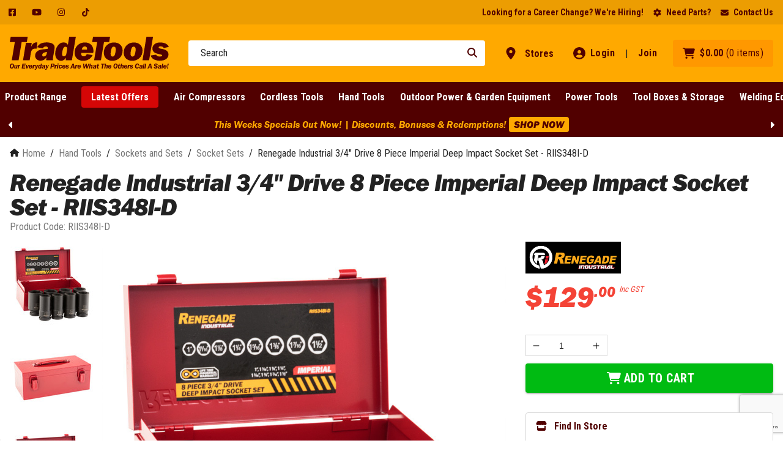

--- FILE ---
content_type: text/html
request_url: https://www.tradetools.com/renegade-industrial-3-4-8-pc-sae-deep-impact-socket-set-riis348i-d
body_size: 1717
content:
<!DOCTYPE html><html lang="en" data-image-optimizing-origin="backend" data-media-backend="https://www.tradetools.com/media/"><head><meta charset="utf-8"><meta http-equiv="X-UA-Compatible" content="IE=edge"><meta name="viewport" content="width=device-width,initial-scale=1"><meta name="robots" content="INDEX,FOLLOW"><meta name="theme-color" content="#ff6334"><link rel="manifest" href="/manifest.json"><title>TradeTools</title><script>window.prerenderReady = false;</script><link rel="icon" href="/icons/favicon.ico" sizes="any"><link rel="apple-touch-icon" sizes="57x57" href="/icons/apple-icon-57x57.png"><link rel="apple-touch-icon" sizes="60x60" href="/icons/apple-icon-60x60.png"><link rel="apple-touch-icon" sizes="72x72" href="/icons/apple-icon-72x72.png"><link rel="apple-touch-icon" sizes="76x76" href="/icons/apple-icon-76x76.png"><link rel="apple-touch-icon" sizes="114x114" href="/icons/apple-icon-114x114.png"><link rel="apple-touch-icon" sizes="120x120" href="/icons/apple-icon-120x120.png"><link rel="apple-touch-icon" sizes="144x144" href="/icons/apple-icon-144x144.png"><link rel="apple-touch-icon" sizes="152x152" href="/icons/apple-icon-152x152.png"><link rel="apple-touch-icon" sizes="180x180" href="/icons/apple-icon-180x180.png"><link rel="icon" type="image/png" sizes="192x192" href="/icons/android-icon-192x192.png"><link rel="icon" type="image/png" sizes="32x32" href="/icons/favicon-32x32.png"><link rel="icon" type="image/png" sizes="96x96" href="/icons/favicon-96x96.png"><link rel="icon" type="image/png" sizes="16x16" href="/icons/favicon-16x16.png"><meta name="msapplication-TileColor" content="#ffa900"><meta name="msapplication-TileImage" content="/icons/ms-icon-144x144.png"><meta name="theme-color" content="#ffa900"><link rel="preconnect" href="https://www.tradetools.com/"><link rel="preload" href="https://fonts.googleapis.com/css2?family=Roboto+Condensed:wght@400;700&family=Roboto:wght@500&display=swap" as="style" onload="this.onload=null;this.rel='stylesheet'"><noscript><link href="https://fonts.googleapis.com/css2?family=Roboto+Condensed:wght@400;700&family=Roboto:wght@500&display=swap" rel="stylesheet" type="text/css"></noscript><link rel="preload" href="https://use.typekit.net/uqc2qcm.css" as="style" onload="this.onload=null;this.rel='stylesheet'"><noscript><link href="https://use.typekit.net/uqc2qcm.css" rel="stylesheet" type="text/css"></noscript><script>(function(w,d,s,l,i){w[l]=w[l]||[];w[l].push({'gtm.start':
            new Date().getTime(),event:'gtm.js'});var f=d.getElementsByTagName(s)[0],
            j=d.createElement(s),dl=l!='dataLayer'?'&l='+l:'';j.async=true;j.src=
            'https://www.googletagmanager.com/gtm.js?id='+i+dl;f.parentNode.insertBefore(j,f);
            })(window,document,'script','dataLayer','GTM-NKX4DF28');</script><script>(function(w,d,u,t,o,c){w['dmtrackingobjectname']=o;c=d.createElement(t);c.async=1;c.src=u;t=d.getElementsByTagName
            (t)[0];t.parentNode.insertBefore(c,t);w[o]=w[o]||function(){(w[o].q=w[o].q||[]).push(arguments);};
            })(window, document, '//static.trackedweb.net/js/_dmptv4.js', 'script', 'dmPt');
            window.dmPt('create', '', 'tradetools.com');</script></head><body><noscript><iframe src="https://www.googletagmanager.com/ns.html?id=GTM-NKX4DF28" height="0" width="0" style="display:none;visibility:hidden"></iframe></noscript><div id="ie-message" style="display: none;"><img width="282" alt="Brand Logo" src="/logo.svg" class="ie-message__logo" style="display: block; margin: 0 auto;"><p style="text-align: center;">Unfortunately the website can't be viewed in Internet Explorer. Please upgrade to a modern web browser.</p><p style="text-align: center;">This website supports <a href="https://www.google.com/chrome" target="_blank" rel="nofollow noopener">Google Chrome</a>, <a href="https://www.apple.com/safari/" target="_blank" rel="nofollow noopener">Safari</a>, and <a href="https://www.microsoft.com/edge" target="_blank" rel="nofollow noopener">Microsoft Edge</a></p></div><div id="root"><noscript><style>.fallback-nojs {
                    display: flex;
                    flex-direction: column;
                    justify-content: center;
                    align-items: center;
                }
                .fallback-nojs a {
                    color: currentColor;
                }
                .fallback-closed {
                    height: 40vh;
                }</style><div class="fallback-nojs"><div class="fallback-heading">Oops! JavaScript is disabled</div><div>To browse the TradeTools store,<br><a href="https://www.enable-javascript.com">enable JavaScript in your browser.</a></div></div></noscript><script src="https://r3-t.trackedlink.net/_dmpt.js" type="text/javascript"></script><script src="https://apis.google.com/js/platform.js?onload=renderBadge" async defer="defer"></script><script>window.renderBadge = function() {
                var ratingBadgeContainer = document.createElement("div");
                ratingBadgeContainer.className = "ratingBadgeContainer";
                document.body.appendChild(ratingBadgeContainer);
                window.gapi.load('ratingbadge', function() {
                    window.gapi.ratingbadge.render(
                        ratingBadgeContainer, {
                            "merchant_id": "9627063",
                        "position": "BOTTOM_LEFT"
                });
                });
            }</script><script>window.___gcfg = {
                lang: 'en-AU'
            };</script><script src="/runtime.3f58be71fd3906e4e5b4.js"></script><script src="/vendors.5818370e7c40eab5ec12.js"></script><script src="/client.4f3239fe78dd2c14b90a.js"></script></body></html>

--- FILE ---
content_type: text/html; charset=utf-8
request_url: https://www.google.com/recaptcha/api2/anchor?ar=1&k=6Le7bo0oAAAAAJkJjL9Kxet4DcGLJhuUvNS1HG3G&co=aHR0cHM6Ly93d3cudHJhZGV0b29scy5jb206NDQz&hl=en&v=PoyoqOPhxBO7pBk68S4YbpHZ&size=invisible&anchor-ms=20000&execute-ms=30000&cb=y60lqnyk31ea
body_size: 48585
content:
<!DOCTYPE HTML><html dir="ltr" lang="en"><head><meta http-equiv="Content-Type" content="text/html; charset=UTF-8">
<meta http-equiv="X-UA-Compatible" content="IE=edge">
<title>reCAPTCHA</title>
<style type="text/css">
/* cyrillic-ext */
@font-face {
  font-family: 'Roboto';
  font-style: normal;
  font-weight: 400;
  font-stretch: 100%;
  src: url(//fonts.gstatic.com/s/roboto/v48/KFO7CnqEu92Fr1ME7kSn66aGLdTylUAMa3GUBHMdazTgWw.woff2) format('woff2');
  unicode-range: U+0460-052F, U+1C80-1C8A, U+20B4, U+2DE0-2DFF, U+A640-A69F, U+FE2E-FE2F;
}
/* cyrillic */
@font-face {
  font-family: 'Roboto';
  font-style: normal;
  font-weight: 400;
  font-stretch: 100%;
  src: url(//fonts.gstatic.com/s/roboto/v48/KFO7CnqEu92Fr1ME7kSn66aGLdTylUAMa3iUBHMdazTgWw.woff2) format('woff2');
  unicode-range: U+0301, U+0400-045F, U+0490-0491, U+04B0-04B1, U+2116;
}
/* greek-ext */
@font-face {
  font-family: 'Roboto';
  font-style: normal;
  font-weight: 400;
  font-stretch: 100%;
  src: url(//fonts.gstatic.com/s/roboto/v48/KFO7CnqEu92Fr1ME7kSn66aGLdTylUAMa3CUBHMdazTgWw.woff2) format('woff2');
  unicode-range: U+1F00-1FFF;
}
/* greek */
@font-face {
  font-family: 'Roboto';
  font-style: normal;
  font-weight: 400;
  font-stretch: 100%;
  src: url(//fonts.gstatic.com/s/roboto/v48/KFO7CnqEu92Fr1ME7kSn66aGLdTylUAMa3-UBHMdazTgWw.woff2) format('woff2');
  unicode-range: U+0370-0377, U+037A-037F, U+0384-038A, U+038C, U+038E-03A1, U+03A3-03FF;
}
/* math */
@font-face {
  font-family: 'Roboto';
  font-style: normal;
  font-weight: 400;
  font-stretch: 100%;
  src: url(//fonts.gstatic.com/s/roboto/v48/KFO7CnqEu92Fr1ME7kSn66aGLdTylUAMawCUBHMdazTgWw.woff2) format('woff2');
  unicode-range: U+0302-0303, U+0305, U+0307-0308, U+0310, U+0312, U+0315, U+031A, U+0326-0327, U+032C, U+032F-0330, U+0332-0333, U+0338, U+033A, U+0346, U+034D, U+0391-03A1, U+03A3-03A9, U+03B1-03C9, U+03D1, U+03D5-03D6, U+03F0-03F1, U+03F4-03F5, U+2016-2017, U+2034-2038, U+203C, U+2040, U+2043, U+2047, U+2050, U+2057, U+205F, U+2070-2071, U+2074-208E, U+2090-209C, U+20D0-20DC, U+20E1, U+20E5-20EF, U+2100-2112, U+2114-2115, U+2117-2121, U+2123-214F, U+2190, U+2192, U+2194-21AE, U+21B0-21E5, U+21F1-21F2, U+21F4-2211, U+2213-2214, U+2216-22FF, U+2308-230B, U+2310, U+2319, U+231C-2321, U+2336-237A, U+237C, U+2395, U+239B-23B7, U+23D0, U+23DC-23E1, U+2474-2475, U+25AF, U+25B3, U+25B7, U+25BD, U+25C1, U+25CA, U+25CC, U+25FB, U+266D-266F, U+27C0-27FF, U+2900-2AFF, U+2B0E-2B11, U+2B30-2B4C, U+2BFE, U+3030, U+FF5B, U+FF5D, U+1D400-1D7FF, U+1EE00-1EEFF;
}
/* symbols */
@font-face {
  font-family: 'Roboto';
  font-style: normal;
  font-weight: 400;
  font-stretch: 100%;
  src: url(//fonts.gstatic.com/s/roboto/v48/KFO7CnqEu92Fr1ME7kSn66aGLdTylUAMaxKUBHMdazTgWw.woff2) format('woff2');
  unicode-range: U+0001-000C, U+000E-001F, U+007F-009F, U+20DD-20E0, U+20E2-20E4, U+2150-218F, U+2190, U+2192, U+2194-2199, U+21AF, U+21E6-21F0, U+21F3, U+2218-2219, U+2299, U+22C4-22C6, U+2300-243F, U+2440-244A, U+2460-24FF, U+25A0-27BF, U+2800-28FF, U+2921-2922, U+2981, U+29BF, U+29EB, U+2B00-2BFF, U+4DC0-4DFF, U+FFF9-FFFB, U+10140-1018E, U+10190-1019C, U+101A0, U+101D0-101FD, U+102E0-102FB, U+10E60-10E7E, U+1D2C0-1D2D3, U+1D2E0-1D37F, U+1F000-1F0FF, U+1F100-1F1AD, U+1F1E6-1F1FF, U+1F30D-1F30F, U+1F315, U+1F31C, U+1F31E, U+1F320-1F32C, U+1F336, U+1F378, U+1F37D, U+1F382, U+1F393-1F39F, U+1F3A7-1F3A8, U+1F3AC-1F3AF, U+1F3C2, U+1F3C4-1F3C6, U+1F3CA-1F3CE, U+1F3D4-1F3E0, U+1F3ED, U+1F3F1-1F3F3, U+1F3F5-1F3F7, U+1F408, U+1F415, U+1F41F, U+1F426, U+1F43F, U+1F441-1F442, U+1F444, U+1F446-1F449, U+1F44C-1F44E, U+1F453, U+1F46A, U+1F47D, U+1F4A3, U+1F4B0, U+1F4B3, U+1F4B9, U+1F4BB, U+1F4BF, U+1F4C8-1F4CB, U+1F4D6, U+1F4DA, U+1F4DF, U+1F4E3-1F4E6, U+1F4EA-1F4ED, U+1F4F7, U+1F4F9-1F4FB, U+1F4FD-1F4FE, U+1F503, U+1F507-1F50B, U+1F50D, U+1F512-1F513, U+1F53E-1F54A, U+1F54F-1F5FA, U+1F610, U+1F650-1F67F, U+1F687, U+1F68D, U+1F691, U+1F694, U+1F698, U+1F6AD, U+1F6B2, U+1F6B9-1F6BA, U+1F6BC, U+1F6C6-1F6CF, U+1F6D3-1F6D7, U+1F6E0-1F6EA, U+1F6F0-1F6F3, U+1F6F7-1F6FC, U+1F700-1F7FF, U+1F800-1F80B, U+1F810-1F847, U+1F850-1F859, U+1F860-1F887, U+1F890-1F8AD, U+1F8B0-1F8BB, U+1F8C0-1F8C1, U+1F900-1F90B, U+1F93B, U+1F946, U+1F984, U+1F996, U+1F9E9, U+1FA00-1FA6F, U+1FA70-1FA7C, U+1FA80-1FA89, U+1FA8F-1FAC6, U+1FACE-1FADC, U+1FADF-1FAE9, U+1FAF0-1FAF8, U+1FB00-1FBFF;
}
/* vietnamese */
@font-face {
  font-family: 'Roboto';
  font-style: normal;
  font-weight: 400;
  font-stretch: 100%;
  src: url(//fonts.gstatic.com/s/roboto/v48/KFO7CnqEu92Fr1ME7kSn66aGLdTylUAMa3OUBHMdazTgWw.woff2) format('woff2');
  unicode-range: U+0102-0103, U+0110-0111, U+0128-0129, U+0168-0169, U+01A0-01A1, U+01AF-01B0, U+0300-0301, U+0303-0304, U+0308-0309, U+0323, U+0329, U+1EA0-1EF9, U+20AB;
}
/* latin-ext */
@font-face {
  font-family: 'Roboto';
  font-style: normal;
  font-weight: 400;
  font-stretch: 100%;
  src: url(//fonts.gstatic.com/s/roboto/v48/KFO7CnqEu92Fr1ME7kSn66aGLdTylUAMa3KUBHMdazTgWw.woff2) format('woff2');
  unicode-range: U+0100-02BA, U+02BD-02C5, U+02C7-02CC, U+02CE-02D7, U+02DD-02FF, U+0304, U+0308, U+0329, U+1D00-1DBF, U+1E00-1E9F, U+1EF2-1EFF, U+2020, U+20A0-20AB, U+20AD-20C0, U+2113, U+2C60-2C7F, U+A720-A7FF;
}
/* latin */
@font-face {
  font-family: 'Roboto';
  font-style: normal;
  font-weight: 400;
  font-stretch: 100%;
  src: url(//fonts.gstatic.com/s/roboto/v48/KFO7CnqEu92Fr1ME7kSn66aGLdTylUAMa3yUBHMdazQ.woff2) format('woff2');
  unicode-range: U+0000-00FF, U+0131, U+0152-0153, U+02BB-02BC, U+02C6, U+02DA, U+02DC, U+0304, U+0308, U+0329, U+2000-206F, U+20AC, U+2122, U+2191, U+2193, U+2212, U+2215, U+FEFF, U+FFFD;
}
/* cyrillic-ext */
@font-face {
  font-family: 'Roboto';
  font-style: normal;
  font-weight: 500;
  font-stretch: 100%;
  src: url(//fonts.gstatic.com/s/roboto/v48/KFO7CnqEu92Fr1ME7kSn66aGLdTylUAMa3GUBHMdazTgWw.woff2) format('woff2');
  unicode-range: U+0460-052F, U+1C80-1C8A, U+20B4, U+2DE0-2DFF, U+A640-A69F, U+FE2E-FE2F;
}
/* cyrillic */
@font-face {
  font-family: 'Roboto';
  font-style: normal;
  font-weight: 500;
  font-stretch: 100%;
  src: url(//fonts.gstatic.com/s/roboto/v48/KFO7CnqEu92Fr1ME7kSn66aGLdTylUAMa3iUBHMdazTgWw.woff2) format('woff2');
  unicode-range: U+0301, U+0400-045F, U+0490-0491, U+04B0-04B1, U+2116;
}
/* greek-ext */
@font-face {
  font-family: 'Roboto';
  font-style: normal;
  font-weight: 500;
  font-stretch: 100%;
  src: url(//fonts.gstatic.com/s/roboto/v48/KFO7CnqEu92Fr1ME7kSn66aGLdTylUAMa3CUBHMdazTgWw.woff2) format('woff2');
  unicode-range: U+1F00-1FFF;
}
/* greek */
@font-face {
  font-family: 'Roboto';
  font-style: normal;
  font-weight: 500;
  font-stretch: 100%;
  src: url(//fonts.gstatic.com/s/roboto/v48/KFO7CnqEu92Fr1ME7kSn66aGLdTylUAMa3-UBHMdazTgWw.woff2) format('woff2');
  unicode-range: U+0370-0377, U+037A-037F, U+0384-038A, U+038C, U+038E-03A1, U+03A3-03FF;
}
/* math */
@font-face {
  font-family: 'Roboto';
  font-style: normal;
  font-weight: 500;
  font-stretch: 100%;
  src: url(//fonts.gstatic.com/s/roboto/v48/KFO7CnqEu92Fr1ME7kSn66aGLdTylUAMawCUBHMdazTgWw.woff2) format('woff2');
  unicode-range: U+0302-0303, U+0305, U+0307-0308, U+0310, U+0312, U+0315, U+031A, U+0326-0327, U+032C, U+032F-0330, U+0332-0333, U+0338, U+033A, U+0346, U+034D, U+0391-03A1, U+03A3-03A9, U+03B1-03C9, U+03D1, U+03D5-03D6, U+03F0-03F1, U+03F4-03F5, U+2016-2017, U+2034-2038, U+203C, U+2040, U+2043, U+2047, U+2050, U+2057, U+205F, U+2070-2071, U+2074-208E, U+2090-209C, U+20D0-20DC, U+20E1, U+20E5-20EF, U+2100-2112, U+2114-2115, U+2117-2121, U+2123-214F, U+2190, U+2192, U+2194-21AE, U+21B0-21E5, U+21F1-21F2, U+21F4-2211, U+2213-2214, U+2216-22FF, U+2308-230B, U+2310, U+2319, U+231C-2321, U+2336-237A, U+237C, U+2395, U+239B-23B7, U+23D0, U+23DC-23E1, U+2474-2475, U+25AF, U+25B3, U+25B7, U+25BD, U+25C1, U+25CA, U+25CC, U+25FB, U+266D-266F, U+27C0-27FF, U+2900-2AFF, U+2B0E-2B11, U+2B30-2B4C, U+2BFE, U+3030, U+FF5B, U+FF5D, U+1D400-1D7FF, U+1EE00-1EEFF;
}
/* symbols */
@font-face {
  font-family: 'Roboto';
  font-style: normal;
  font-weight: 500;
  font-stretch: 100%;
  src: url(//fonts.gstatic.com/s/roboto/v48/KFO7CnqEu92Fr1ME7kSn66aGLdTylUAMaxKUBHMdazTgWw.woff2) format('woff2');
  unicode-range: U+0001-000C, U+000E-001F, U+007F-009F, U+20DD-20E0, U+20E2-20E4, U+2150-218F, U+2190, U+2192, U+2194-2199, U+21AF, U+21E6-21F0, U+21F3, U+2218-2219, U+2299, U+22C4-22C6, U+2300-243F, U+2440-244A, U+2460-24FF, U+25A0-27BF, U+2800-28FF, U+2921-2922, U+2981, U+29BF, U+29EB, U+2B00-2BFF, U+4DC0-4DFF, U+FFF9-FFFB, U+10140-1018E, U+10190-1019C, U+101A0, U+101D0-101FD, U+102E0-102FB, U+10E60-10E7E, U+1D2C0-1D2D3, U+1D2E0-1D37F, U+1F000-1F0FF, U+1F100-1F1AD, U+1F1E6-1F1FF, U+1F30D-1F30F, U+1F315, U+1F31C, U+1F31E, U+1F320-1F32C, U+1F336, U+1F378, U+1F37D, U+1F382, U+1F393-1F39F, U+1F3A7-1F3A8, U+1F3AC-1F3AF, U+1F3C2, U+1F3C4-1F3C6, U+1F3CA-1F3CE, U+1F3D4-1F3E0, U+1F3ED, U+1F3F1-1F3F3, U+1F3F5-1F3F7, U+1F408, U+1F415, U+1F41F, U+1F426, U+1F43F, U+1F441-1F442, U+1F444, U+1F446-1F449, U+1F44C-1F44E, U+1F453, U+1F46A, U+1F47D, U+1F4A3, U+1F4B0, U+1F4B3, U+1F4B9, U+1F4BB, U+1F4BF, U+1F4C8-1F4CB, U+1F4D6, U+1F4DA, U+1F4DF, U+1F4E3-1F4E6, U+1F4EA-1F4ED, U+1F4F7, U+1F4F9-1F4FB, U+1F4FD-1F4FE, U+1F503, U+1F507-1F50B, U+1F50D, U+1F512-1F513, U+1F53E-1F54A, U+1F54F-1F5FA, U+1F610, U+1F650-1F67F, U+1F687, U+1F68D, U+1F691, U+1F694, U+1F698, U+1F6AD, U+1F6B2, U+1F6B9-1F6BA, U+1F6BC, U+1F6C6-1F6CF, U+1F6D3-1F6D7, U+1F6E0-1F6EA, U+1F6F0-1F6F3, U+1F6F7-1F6FC, U+1F700-1F7FF, U+1F800-1F80B, U+1F810-1F847, U+1F850-1F859, U+1F860-1F887, U+1F890-1F8AD, U+1F8B0-1F8BB, U+1F8C0-1F8C1, U+1F900-1F90B, U+1F93B, U+1F946, U+1F984, U+1F996, U+1F9E9, U+1FA00-1FA6F, U+1FA70-1FA7C, U+1FA80-1FA89, U+1FA8F-1FAC6, U+1FACE-1FADC, U+1FADF-1FAE9, U+1FAF0-1FAF8, U+1FB00-1FBFF;
}
/* vietnamese */
@font-face {
  font-family: 'Roboto';
  font-style: normal;
  font-weight: 500;
  font-stretch: 100%;
  src: url(//fonts.gstatic.com/s/roboto/v48/KFO7CnqEu92Fr1ME7kSn66aGLdTylUAMa3OUBHMdazTgWw.woff2) format('woff2');
  unicode-range: U+0102-0103, U+0110-0111, U+0128-0129, U+0168-0169, U+01A0-01A1, U+01AF-01B0, U+0300-0301, U+0303-0304, U+0308-0309, U+0323, U+0329, U+1EA0-1EF9, U+20AB;
}
/* latin-ext */
@font-face {
  font-family: 'Roboto';
  font-style: normal;
  font-weight: 500;
  font-stretch: 100%;
  src: url(//fonts.gstatic.com/s/roboto/v48/KFO7CnqEu92Fr1ME7kSn66aGLdTylUAMa3KUBHMdazTgWw.woff2) format('woff2');
  unicode-range: U+0100-02BA, U+02BD-02C5, U+02C7-02CC, U+02CE-02D7, U+02DD-02FF, U+0304, U+0308, U+0329, U+1D00-1DBF, U+1E00-1E9F, U+1EF2-1EFF, U+2020, U+20A0-20AB, U+20AD-20C0, U+2113, U+2C60-2C7F, U+A720-A7FF;
}
/* latin */
@font-face {
  font-family: 'Roboto';
  font-style: normal;
  font-weight: 500;
  font-stretch: 100%;
  src: url(//fonts.gstatic.com/s/roboto/v48/KFO7CnqEu92Fr1ME7kSn66aGLdTylUAMa3yUBHMdazQ.woff2) format('woff2');
  unicode-range: U+0000-00FF, U+0131, U+0152-0153, U+02BB-02BC, U+02C6, U+02DA, U+02DC, U+0304, U+0308, U+0329, U+2000-206F, U+20AC, U+2122, U+2191, U+2193, U+2212, U+2215, U+FEFF, U+FFFD;
}
/* cyrillic-ext */
@font-face {
  font-family: 'Roboto';
  font-style: normal;
  font-weight: 900;
  font-stretch: 100%;
  src: url(//fonts.gstatic.com/s/roboto/v48/KFO7CnqEu92Fr1ME7kSn66aGLdTylUAMa3GUBHMdazTgWw.woff2) format('woff2');
  unicode-range: U+0460-052F, U+1C80-1C8A, U+20B4, U+2DE0-2DFF, U+A640-A69F, U+FE2E-FE2F;
}
/* cyrillic */
@font-face {
  font-family: 'Roboto';
  font-style: normal;
  font-weight: 900;
  font-stretch: 100%;
  src: url(//fonts.gstatic.com/s/roboto/v48/KFO7CnqEu92Fr1ME7kSn66aGLdTylUAMa3iUBHMdazTgWw.woff2) format('woff2');
  unicode-range: U+0301, U+0400-045F, U+0490-0491, U+04B0-04B1, U+2116;
}
/* greek-ext */
@font-face {
  font-family: 'Roboto';
  font-style: normal;
  font-weight: 900;
  font-stretch: 100%;
  src: url(//fonts.gstatic.com/s/roboto/v48/KFO7CnqEu92Fr1ME7kSn66aGLdTylUAMa3CUBHMdazTgWw.woff2) format('woff2');
  unicode-range: U+1F00-1FFF;
}
/* greek */
@font-face {
  font-family: 'Roboto';
  font-style: normal;
  font-weight: 900;
  font-stretch: 100%;
  src: url(//fonts.gstatic.com/s/roboto/v48/KFO7CnqEu92Fr1ME7kSn66aGLdTylUAMa3-UBHMdazTgWw.woff2) format('woff2');
  unicode-range: U+0370-0377, U+037A-037F, U+0384-038A, U+038C, U+038E-03A1, U+03A3-03FF;
}
/* math */
@font-face {
  font-family: 'Roboto';
  font-style: normal;
  font-weight: 900;
  font-stretch: 100%;
  src: url(//fonts.gstatic.com/s/roboto/v48/KFO7CnqEu92Fr1ME7kSn66aGLdTylUAMawCUBHMdazTgWw.woff2) format('woff2');
  unicode-range: U+0302-0303, U+0305, U+0307-0308, U+0310, U+0312, U+0315, U+031A, U+0326-0327, U+032C, U+032F-0330, U+0332-0333, U+0338, U+033A, U+0346, U+034D, U+0391-03A1, U+03A3-03A9, U+03B1-03C9, U+03D1, U+03D5-03D6, U+03F0-03F1, U+03F4-03F5, U+2016-2017, U+2034-2038, U+203C, U+2040, U+2043, U+2047, U+2050, U+2057, U+205F, U+2070-2071, U+2074-208E, U+2090-209C, U+20D0-20DC, U+20E1, U+20E5-20EF, U+2100-2112, U+2114-2115, U+2117-2121, U+2123-214F, U+2190, U+2192, U+2194-21AE, U+21B0-21E5, U+21F1-21F2, U+21F4-2211, U+2213-2214, U+2216-22FF, U+2308-230B, U+2310, U+2319, U+231C-2321, U+2336-237A, U+237C, U+2395, U+239B-23B7, U+23D0, U+23DC-23E1, U+2474-2475, U+25AF, U+25B3, U+25B7, U+25BD, U+25C1, U+25CA, U+25CC, U+25FB, U+266D-266F, U+27C0-27FF, U+2900-2AFF, U+2B0E-2B11, U+2B30-2B4C, U+2BFE, U+3030, U+FF5B, U+FF5D, U+1D400-1D7FF, U+1EE00-1EEFF;
}
/* symbols */
@font-face {
  font-family: 'Roboto';
  font-style: normal;
  font-weight: 900;
  font-stretch: 100%;
  src: url(//fonts.gstatic.com/s/roboto/v48/KFO7CnqEu92Fr1ME7kSn66aGLdTylUAMaxKUBHMdazTgWw.woff2) format('woff2');
  unicode-range: U+0001-000C, U+000E-001F, U+007F-009F, U+20DD-20E0, U+20E2-20E4, U+2150-218F, U+2190, U+2192, U+2194-2199, U+21AF, U+21E6-21F0, U+21F3, U+2218-2219, U+2299, U+22C4-22C6, U+2300-243F, U+2440-244A, U+2460-24FF, U+25A0-27BF, U+2800-28FF, U+2921-2922, U+2981, U+29BF, U+29EB, U+2B00-2BFF, U+4DC0-4DFF, U+FFF9-FFFB, U+10140-1018E, U+10190-1019C, U+101A0, U+101D0-101FD, U+102E0-102FB, U+10E60-10E7E, U+1D2C0-1D2D3, U+1D2E0-1D37F, U+1F000-1F0FF, U+1F100-1F1AD, U+1F1E6-1F1FF, U+1F30D-1F30F, U+1F315, U+1F31C, U+1F31E, U+1F320-1F32C, U+1F336, U+1F378, U+1F37D, U+1F382, U+1F393-1F39F, U+1F3A7-1F3A8, U+1F3AC-1F3AF, U+1F3C2, U+1F3C4-1F3C6, U+1F3CA-1F3CE, U+1F3D4-1F3E0, U+1F3ED, U+1F3F1-1F3F3, U+1F3F5-1F3F7, U+1F408, U+1F415, U+1F41F, U+1F426, U+1F43F, U+1F441-1F442, U+1F444, U+1F446-1F449, U+1F44C-1F44E, U+1F453, U+1F46A, U+1F47D, U+1F4A3, U+1F4B0, U+1F4B3, U+1F4B9, U+1F4BB, U+1F4BF, U+1F4C8-1F4CB, U+1F4D6, U+1F4DA, U+1F4DF, U+1F4E3-1F4E6, U+1F4EA-1F4ED, U+1F4F7, U+1F4F9-1F4FB, U+1F4FD-1F4FE, U+1F503, U+1F507-1F50B, U+1F50D, U+1F512-1F513, U+1F53E-1F54A, U+1F54F-1F5FA, U+1F610, U+1F650-1F67F, U+1F687, U+1F68D, U+1F691, U+1F694, U+1F698, U+1F6AD, U+1F6B2, U+1F6B9-1F6BA, U+1F6BC, U+1F6C6-1F6CF, U+1F6D3-1F6D7, U+1F6E0-1F6EA, U+1F6F0-1F6F3, U+1F6F7-1F6FC, U+1F700-1F7FF, U+1F800-1F80B, U+1F810-1F847, U+1F850-1F859, U+1F860-1F887, U+1F890-1F8AD, U+1F8B0-1F8BB, U+1F8C0-1F8C1, U+1F900-1F90B, U+1F93B, U+1F946, U+1F984, U+1F996, U+1F9E9, U+1FA00-1FA6F, U+1FA70-1FA7C, U+1FA80-1FA89, U+1FA8F-1FAC6, U+1FACE-1FADC, U+1FADF-1FAE9, U+1FAF0-1FAF8, U+1FB00-1FBFF;
}
/* vietnamese */
@font-face {
  font-family: 'Roboto';
  font-style: normal;
  font-weight: 900;
  font-stretch: 100%;
  src: url(//fonts.gstatic.com/s/roboto/v48/KFO7CnqEu92Fr1ME7kSn66aGLdTylUAMa3OUBHMdazTgWw.woff2) format('woff2');
  unicode-range: U+0102-0103, U+0110-0111, U+0128-0129, U+0168-0169, U+01A0-01A1, U+01AF-01B0, U+0300-0301, U+0303-0304, U+0308-0309, U+0323, U+0329, U+1EA0-1EF9, U+20AB;
}
/* latin-ext */
@font-face {
  font-family: 'Roboto';
  font-style: normal;
  font-weight: 900;
  font-stretch: 100%;
  src: url(//fonts.gstatic.com/s/roboto/v48/KFO7CnqEu92Fr1ME7kSn66aGLdTylUAMa3KUBHMdazTgWw.woff2) format('woff2');
  unicode-range: U+0100-02BA, U+02BD-02C5, U+02C7-02CC, U+02CE-02D7, U+02DD-02FF, U+0304, U+0308, U+0329, U+1D00-1DBF, U+1E00-1E9F, U+1EF2-1EFF, U+2020, U+20A0-20AB, U+20AD-20C0, U+2113, U+2C60-2C7F, U+A720-A7FF;
}
/* latin */
@font-face {
  font-family: 'Roboto';
  font-style: normal;
  font-weight: 900;
  font-stretch: 100%;
  src: url(//fonts.gstatic.com/s/roboto/v48/KFO7CnqEu92Fr1ME7kSn66aGLdTylUAMa3yUBHMdazQ.woff2) format('woff2');
  unicode-range: U+0000-00FF, U+0131, U+0152-0153, U+02BB-02BC, U+02C6, U+02DA, U+02DC, U+0304, U+0308, U+0329, U+2000-206F, U+20AC, U+2122, U+2191, U+2193, U+2212, U+2215, U+FEFF, U+FFFD;
}

</style>
<link rel="stylesheet" type="text/css" href="https://www.gstatic.com/recaptcha/releases/PoyoqOPhxBO7pBk68S4YbpHZ/styles__ltr.css">
<script nonce="ekLD7rT9hBeSklrt3kNyKA" type="text/javascript">window['__recaptcha_api'] = 'https://www.google.com/recaptcha/api2/';</script>
<script type="text/javascript" src="https://www.gstatic.com/recaptcha/releases/PoyoqOPhxBO7pBk68S4YbpHZ/recaptcha__en.js" nonce="ekLD7rT9hBeSklrt3kNyKA">
      
    </script></head>
<body><div id="rc-anchor-alert" class="rc-anchor-alert"></div>
<input type="hidden" id="recaptcha-token" value="[base64]">
<script type="text/javascript" nonce="ekLD7rT9hBeSklrt3kNyKA">
      recaptcha.anchor.Main.init("[\x22ainput\x22,[\x22bgdata\x22,\x22\x22,\[base64]/[base64]/[base64]/[base64]/[base64]/UltsKytdPUU6KEU8MjA0OD9SW2wrK109RT4+NnwxOTI6KChFJjY0NTEyKT09NTUyOTYmJk0rMTxjLmxlbmd0aCYmKGMuY2hhckNvZGVBdChNKzEpJjY0NTEyKT09NTYzMjA/[base64]/[base64]/[base64]/[base64]/[base64]/[base64]/[base64]\x22,\[base64]\\u003d\\u003d\x22,\x22w4hYwpIiw6ErwrDDiA3DqifDjMOSwqrCpWoZwr7DuMOwAm5/woXDgk7ClyfDuk/[base64]/DqwrCmivDsWpCYnRIAMK4fCvCswLDjHjDh8OVFMOdMMO9wr8SS17DjcOqw5jDqcKKL8KrwrZrw5jDg0jCjQJCOFd+wqjDosOgw4nCmsKLwosow4dgMcK9BlfCj8Kkw7o6wpHCkXbCiWAsw5PDknF/ZsKww4PCv19DwqArIMKjw7VHPCN+eAdOWsK6fXEUfMOpwpAydGttw7xuwrLDsMKafMOqw4DDjjPDhsKVMcKjwrEbUMKnw55Lwq8lZcOJa8OjUW/ChVLDilXCoMKveMOcwpZiZMK6w6MeU8OvJcOTXSrDtsOoHzDCjD/DscKRYALChi9NwrsawoLCtcOSJQzDmcKCw5tww4LCpW3DsAPCu8K6Ky4HTcK3SsKgwrPDqMK2TMO0ehBDHCspwqzCsWLCpMOPwqnCu8ObV8K7BzXCrwd3wpnCu8OfwqfDisKuBTrCkXMpwp7CkcKZw7l4WD/CgCIbw4ZmwrXDlxx7MMOnQA3Du8KqwpZjey1wdcKdwq4xw4/[base64]/[base64]/KDHCk8Ocw5TDiwnDuMO/DFbDisKFwpl6w74qYSVcdTnDrMO7GcOjLkx7K8OQw5phwpHDvgbDr3VgwrvCkMOqKsKSOWnDiAJcw6lGwp7DqsK1XHzCt3VBAsO1wr/Dt8O+QsO2w6rCiRPDoiQjZ8K8PApbZcK8S8Khwp4fw5kGwqbCn8Ojw6/Cgl4vw6rCpH5ZV8Oow7kwJsKZP30zW8OSw7DDocOSw7/CgWPCpsKywo/DkU/Dpk7DnSfDvcKfDmjDnRXCvwHDqi15w6xbwo5qwojDhQsvwpDCiU15w43Dlz/CoWzCsjvDlMKSw5gFw77Dt8K/KBPCr0LDqS9yOk7DjsOnwprClcOSP8Knw5MXwpbDnQ4ywoHCm2ZBW8Kbw7HCsMKSLMKswrQIwq7Du8ONf8K/wpLCjD/Cg8OhYEgEMhZsw4fCnS3CusKGwohew7vCpsKKwpHCnMKww60FKjoOwowRwqx/Az0Zd8KaG2DCqz9veMO2woo5wrNdwq/CqAXClsKmHGnDgsK7wrFQw5McNsKnwozCl0BfM8KMwrJHZFPCuwsvw5LDv2LDgsOBPsK/PMKyL8KRw4MUwrvCl8OWPsOewqPCusOiVXg7wpkfwpnDjMO0RcObwo5LwrzDmcKuwpUsa2/DicKGJsOKBMOYVkh1w4BYa1g6wqzCgcKNwpxFVsKOD8KPNcO2wqXComrDih5Dw7/[base64]/DpBNdWMOVD8KwUsKawrDCvcOoWXxCQwnDgFRxNsOSJm7ChzpHw6zDqcODUsKzw7zDsEnCn8K7wrNGwpZ/FsKVw7LDkMKYw7Z0w4PCoMKswrvDuxnCvAnCtm/[base64]/Csx3DqsO1wqwVB8OTJ1hlw6FlOMKgwqYuNMOxw7sYwp/[base64]/UmTDo3fDucOJwrluRMKBw4k7PRF3wpwTNcOQI8OQw6IwScKWO2kUwr/Cv8ObwrxOw47CnMKECl3DoEzCnVBOeMOXw5dwwq3Cm2ljQHwsaDguwoFeA0F5CcOEE3g3OXnCjsKTL8Kxwp/DlsKAwpTDnhkkMsKIwofDlyVFIMOkw7BcDSrDkAZ/[base64]/DjwRzLMOGw5hfwrPCqB4fw7jCvsKxw4bDosKDw5pcw6fCq8OZwqlJAQVMOkslTDDChhNyNlUqfnsOwp8/[base64]/CpQRfwqRrCyITLMOVQWNfVXHClio6XENQE3hrYVs0DBbDqUMIWsKtw6tWw7LCkcOJIsOEw5smw6B/UXjCscOfwoByCA7CuABywpjDocKkAsOXwpN9EcKIwpfDncOnw7zDnyXCrMKIw58OXxHDmcKlMMKbBcKpZApMISBNHGjCqsK0w4PCnTrDpsKHwpJ0dsODwpN/FMK7D8O3McOkfF3DojLDpMK5OHDDmMKHKE0ffsO7JjBrQ8OvOQPCvcKvw65Lw4PDlcKXw6Rpw68pw4vDvybDlHrCl8KaJsK/Cw7CuMKNB1jCrsKHKMOFwrUkw71hUmUWw6o+ExnCncKaw7LDm1lbwo4GdcKOG8OwKsK6wpFJVXdvw5vDpcK0L8KGw7jCscOhaXRQQcOfw57CqcK3wqzCgsKAP3vCkcOLw5vCrUzDoXbDjFYDVQ/CmcOGwpIWXcKwwqNmbsKQesOPwrAhdH7DmiHDkEfClFfDlcOnWBHDhChyw5TCtTjDoMOPA3weworClsOtwr96w7doV291V0RqLsKXwrxww4krwqnDjQVCw4Y/w5lfwoAdwrXCgsKeJ8OhEy9NKMK5w4V0dMOMwrbDvMKGw4cBGsOiw7QvN1wHDMK9MXHDtcKDwqo3wocGw7bDq8KxGcKGRXPDnMOJwrQJH8OkWgRbOcKdWVFUPFYcdcKYdWHCqBPCghx+ClzCj3sxwrImwo0sw5fCqsO1wq/Cu8K/f8KbPjDDhFDDtEMhJsKCcMKVZgcrw4TDoAJYLMKSw7ZrwpAgwpRPwp49w7fDm8OjSMKoA8K4VjE7w7F7wposw5zDtSkWAV/[base64]/CssKLUCHDuBUjw4nDi8Orw7BUI2PCq8KxTMKDf8OJwrVAQzXCncKnM0LDhsKMWExZY8Kqw53DnhTCk8KGw6rCkj/DijRQw4rCnMK2HcKGw7DChsKzw7LCp2PDsRRBEcOtECPCpCTDjnElPsKaMyEewqhST3EMLsOUworCoMOnbMK1w5DDnVkbwqo7wqHCrxbDlcOqwrdow43DgzPDklzDtGRxZsOKI1zCnCzDqD/CvcOWw50pw4rCs8OjGAHCtxdsw7IfVcK2NWrDtTYAZ3LDkcKMf3hZw6NKw4x6wqcjwqBGZcKELsOsw45AwooJLcKFasOVwrs/w6bDpXJ9wqROwo/Du8KRw6XCqD1Ow6LCisOHK8K/w5/Ch8OUwrUKTm5uCsOzHcOwIygMwpcBFsOrwqzDqSw0ACbDg8Kmwq5YM8K0YQDDrMKVD0B/wrNqw43DgUrCjUxrCBPCkcK6AMKswqAuMCR/HQAOR8KEw6tNHMOlI8OadhZfw5LDicKnwq4BPEbCrxHCrcKNBzxzbsKxDgfCryPCvU9aZBMSw7rChcKJwpbCrX3DlcONwqIxJMOuw7PCjRvCqcKrSMOaw4kAH8OAw6zDm1jCpTnCtsKJw63CmR/DoMKYe8OKw5HCr1QwJsKUwppcU8OeGhswWcOyw5oxwr9Yw43DtGEYwr7Ds3ABT1QiaMKNDS8mOnHDkXEDWTJSGitNVz/DkG/DlBPCpW3Ch8KULkXDkTPDry5jw6nDvloHw4Y6wp/CjF3DpQxjD0rDu3YSwpfCmWzDgcOQKFPCp0wbw6taOG/CpsKcw4hNw5XCmgADBCUzw5oAVcOyQnvCqMOlwqEvfsKeR8KKw6s5wpxuwot4w7nCmMK7WBPCtT7CnsK9acKEw51Mw4rCrMOqwqjDhS7DgHTDvBEIDcKHwrI/wqARw7BffMOwRsOmwpDDlsKrUg7CpAHDlcO8w5DCiXbCs8K8wp1awrYAwpg/woYTUsOeRFzCm8OwZEkJKcK+wrRTb0Amw7cvwq3CsU9oXcOowocHw7dzE8OPd8KFwr3DscKma0XCiX/Cl07DsMK7D8O1wqxAFhrCmkfCksOzwqjCgMK3w4rCiGPClsOSwovDp8ONwojClcK7OsKBZlB5MT3CsMO/w4/DmDR1cTRyGcOuIzd/[base64]/CmMKOwoPDjcKJNsKeLzs2w4N+w51Mw6/DgsKGw4FIScOdbFkZb8Oiw4oTw4k+fCNVw789dMO7w4IJwpzCqcK3w7AXw57DqMOARsKcdcKwVcO5wo7ClMKSwphgWR4cKGkdTMOBwp/DmsKvworClcOUw5ZAwoc2NmpfSgjCi2Nbw4EwTcOTwpfDmjDDhcKCAy/Ci8KTw6zCtcKWIsKMwrjDscOwwq7CpWjCrHI9wpLCkMOQwqAYw6Atw5TCkMK8w748csKoL8KresK9w4jDvicHQRwww6fCvTMTwpPCrsOEw6w+KsOnw7d7w4jCuMKcw4lQwoYVEgR5MMKIwrRZwq0+G0zCicKHISobw7sKV1fClcOBw6IRfsKPwpDDrWs8wptzw6nCjG/Dr298w7HDhBcyRGBDHn5MQsKRwqIiwoosGcOWwr03wpxaQV7Ch8K6w7kaw5c+FsOdw7vDsgQzwpLDvmTDoCNeO3drw5kPW8KTL8K5w5ldw5AHNsKiw7rCoz7DnD/CicKtw6LDo8OmcQLDkizCsyRtwqwAw416NBAuwoPDpMKbBEB3Z8K6w5txKyEgwrF9JBrCi3J8XMO4wqkhwrxbPMOSLMKzSS4ow5XCnwAOICEAccONw402d8Kuw7bCuWYnwq/DkMOiw5JOw6pqwrbCjcKmwrXCvsOHUkrDiMKUwodmwq5GwrJ/wqsKWcK7U8OSw40Mw5M0AibCm0nCvsKPVcO4Sk44wpQKTsKKXEXChmMIAsOFDMKuc8Khb8Ouw5/[base64]/Di13DoljDsVdOwp88wowmwrJHwrbCgVnCtDXDiVN9wqAjwrsRw6nDvsKEwovCrMO+GHfDsMOxWxUKw69Zwrtiwo1Kw7A9N3AFw6LDgsOVw5PCpcKcwppob0hywr5SfVDDocO7wq/CssKgwo8Hw4tLAlVEKCZVY3pxw79RwrHCocK7wpTCuyrDv8Orw6XDn10+wo18w5gtwo7CjRXCnMKMwrvCgMKzw7nCuztmRcKoD8OGw4RLT8OgwrDDmsOMNsK+e8KTwr7Cs08nw61hw5LDmcKFI8OkFmTCmMOmwpBOw6vDu8O+w5/[base64]/CuTTDrcOBDsO3F8Okw6sFY0taw79zwp5gUTrDllzCoXfDqBXCni/CvsK1BMOaw7srwpLClGLDrMK4wq9RwpPDo8OOJCNLKMOpMcKAwpUhwp4Xw74SOUjCiT3DusOTVBrCp8OWW2dwwqdVUMK/w4M5w7BCaWoZw4jDgTPDiTzDu8KGF8OcDUTDozt4YsKsw4nDusODwqbCjh5SBC3CukzDlsO3w7nDtgnClWHCkMKcThTDlEzDqgPDnDLDjB3DksOZwptFNcK/ZS7CuG0nXzXClcKkw6c8wpoVa8ONwolawrzCs8OZw4QywpDDoMKFw6/CukjChBIiwozDowHClQMwZVlFcFUZwrllTcOcwpFIw6EtwrDDrQ3DpVtQHjNGw77DkcOTGx17wp/DlcKewp/CvMOMMW/[base64]/[base64]/CsMK0w6PCqmrDoSHDssOcD8KYQBF1aMKvwpbDhsK8wqFqw6PDvcKmJcOiw450w58BeSrClsO2w6w4CzZuwpJFaQLCngjCnyrDhjx/w7xJcMKswpLDhhpEwo86KjrDgX3CgMKtNx5+w6MjUsOywrAaRMOGw4UzGVTCnXfDoxBlwo7DuMK8wrc9w5h9GSDDs8OcwoHDlgwwwpHCrS/[base64]/[base64]/Cgg/CpcOMw7UWwqAnIcObMV7Cu2h4w6nCssOkwp7DknPDmVpDacOoZcKRPcK9aMKfCnnCvBU7FR4cWz/DuztYwobCkMOJT8Kbw5ANIMOocMKgScKzUUw8USYcFQ3CtSFRwoRVwrjDogRHYMOxw5jDu8OOOcKtw5JBDWoIMcK/[base64]/DgWHCncOxBMO5eg7CrkwlNMKCYMKPw7rCiHRTe8O0wrDCo8KOw5PDsBUEw48lNsKLw7UFJk/DhT9rHWJ5w4gpwqA7f8KJLX1XMMKHf0XCkk1/dcKFw7U6w6nDrMOaRsKpw7/Du8KNwoE/XxfCpcKawrLCilfCuFAkwpATw7Ngw5bCk3/[base64]/[base64]/CvcOawpYoesK3w7DDhMOxwodKBFbClcOLCFNjfRvCgcKcw6rCgMOoW20tdsOQLcOIwp8ZwoQSfGPDg8O3wrgUwrLCmX/CsE3DmcKPasKWTB8ZLsO9wod3wpDDujLDmcONVcOeHTHDr8K/[base64]/Dm8OZHMOcw6nDpMKKFgpwEcK+w4XCvWkqw7vDrmHDscKkbnDDnVVrdVAswoHClwzCjcKBwrLDv0xUwoEIw7t3wpE8Ul3DoDrDhcOWw6/DkcKrTMKKQXt6QjrDncKPMSrDuhEjwofCrVZqw7AuIXtnXiBVwr7CvcOWDAo+w4nDlnxfw5gbwrXCpsOmUXDDusKLwpvCsE7Dkjp8w4fDlsK/OcKFwpvCvcOUw416wrZNK8KDKcKsJcOXwqvCk8Kpw4fDq2PCiRXCq8OSYMK7wq3CqMKkdsOMw7IhBBLDiQ/DmEVEwqrCnz8mw43DssOSKsOKSsKXNyfCkXHCkcOiH8Okwoxww7HCusKWwojDox8dMsO3JGrCqU/[base64]/CrknCj8OTZE0Cw6vDrG0+R8K0wrPDnsObbMO3BsOFw5rDon5FAV3DjB/CqcOxwqfDjUXCvsOkDB/Dg8Kjw74kV3fCsHTDqSPCpxvCsQx3w5/[base64]/Cs8Omw5whN1jCksKYbDFWw6oFEFrCn1DCoMK5e8KWT8OEecK6w6/CtQrDtFDCucOSw6JGw5RYKcK9wr3DtzDDg0nDv0rDpFTDgjXCn0bDuDAURlTDiSRYcBRabMKkQjnChsOkw6LDh8OBwrtCw4Jvw7jDh2nDm3tpMcKhADkKLg/CpMO1Lh3DgsONw6rDugZaInjCo8Kaw6BubcOcw4Miw6YOecO1RxN4FcOfw4o2ZH5xw64BS8O1w7Yywp1HUMOpdEvCisOfw5sBwpXCtcONBsKrw7dlScKUFVLDuWLCq0jCrnBIw6EKdDJWAD/[base64]/CtD4GSsOgcEHDhsK8IMKEwp0jAyfDhsKZZHHCisKlAmVhUsOuL8KvQcKew67CoMOKw7VxR8OEGcOSw50DNG/DjsKDaEXCvhtJwp8ow6oZDWbChVBMwqYgcDvClTrChsKHwoUkw7tbKcOlDMOTf8K9d8Kbw6rDjcOhw6PCk0k1w6AqA3NnYQkzIcK+XcKDCcK5CMOILxQZw6U7wpfCssOYLcOvRMKUwoQbBcKVwrIBw7TCvMO8wpJswqMNw7HDizcFZxTClMOfYcKNw6bDjsK/GMOlJcOlKhvDpMOuwq/Dk0tYwrHDgcKLGcO8w6EYX8O8w7zCugJ+YFkDwqtgVk7Cgwh5w6zCuMO/[base64]/XxXChVzDl2gjwpXDmMKeTBLCiCUPRsOvJcOiwoPDlAsJwphiw6vCtjYiI8OFwonCvcO1wpDDhcK4wrQgAcKywoQdw7XDiANwYEI8AsKTwpTDpMKUwrPCnMOWaWsrVWxoPsK1wq5Nw6l0wqfDiMOVw4LCoGJ4w4dIwr3DicOKw4DCicKeIk00woYPSQk/[base64]/[base64]/Dg8OxwroEw5bDuCjDpcOIwpMnw7Qtw5wtaX7Cq1Mtw53Cg3zDhMKQd8KLwoUhwqbDu8KcZcOKbcKgwplRJEvCugV4JMK0WMOkHcKnwq0/JHTCrcOGZsKbw6LDk8O/wr8sIwFVw4bDisKBIcOnwq4sY2vDvQPCmcODYMO+Gmonw6bDo8O0w64/QcO6wo9CMcOjw5ZNI8KgwplEV8OBRDotw65sw67Ct8K3wqjCo8KcVsOfwrbCo1Bqw7rCjyjCvsKVe8K6KMODwpdEA8KwHMK6wq0uS8O2w6HDtsKiZRohw7heJ8OjwqR8w7lLwp/DkAbCmFjCt8Kzwr3CrMOYwpjCgH/CpMKTwq7Cr8K2SMO6WDcBJUlhP1vDi3k8w6bCpU/CpcOJZyw8UsKXXCTDvRzCsUHDgMOecsKtLR7DoMKTZSbCjMO7HsOJZ2HCjkTDuCDDvghqWMKnwqxcw4jCgsK0w5nCoFTCtEBKAxh1HDVfXcKPPgZVw7bDtcKWKAAYBcOwciNDw7TDmsODwrpjw6/[base64]/[base64]/f8OiwrvDgGHCn8KfG0fCvsKwRsO1EsOEw4zDksOLaQTDg8OCwoHDuMKHX8OhwonDmcObwop/[base64]/DjcOPw5fCkS15wrV8w4EHZ8K5F8Kowo7Dk2lrw7Buw6rDkSF2wrbDvcKABDfDi8KSfMOxCQE8GXnCqCxMwpzDt8ONbsO3wpvDlcOZEBlcw4Zmwr0Pe8OWOMKrQgIKPsO9fXg+woI7BsO/[base64]/ChjxODTTDvcKwHcOjHcKXCcKZHk4/w6omXCfDqHPCicOjwpDDiMOvwrBUD07DvsOndWfDnw5lYVlSC8K2H8KSXMKqw5rCsiDDrsOZw5/[base64]/wq7Dq8OfXMOyEDgxJ8KeJETDs8Oow5JTOnRKHGzDucK4w5/DhShCw61gw7YnSCHCpcO+w7rCh8KXwp5hN8K/wqbDn1bDj8KsFwAswprDol8AGMO2w41Jw7MyW8KvPhwaX2JPw6BPwr3Cvy4Nw5jCscKPLj3Cm8Kow6HDtsKBwpjDu8Kxw5ZqwrcEwqTDvVxww7bDoFYDwqHCisKKwro+w7fCkxZ+wpHCr3zDg8KSwokLw41YZMOYH2lOwr3Dnx/Cgk7Drg7CpHzDuMKYNnYFwpo6w6/DmhDCiMKowogpwrRYfcOpwpvClsOFwrDCgwACwr3DhsObDx4dwovCnSZyThdpw7bCiBEdEHPDii3CvkvDnsOpwpfDo0HDl1HDqMKGDFFYwpnDq8KxwpLCgcOIEsKCw7c8VSnDgCc/wobDq0kPVMKORsKaVwDCiMO0J8O5VMKswoFFw7XDpVzCosKVesK+fsOFw7gkLsOEwrRdwpvCnMOlfXcVUMKhw45GYsKIXlnDjcKhwp5SZcOkw6fCgz/[base64]/Dm8O1VMKdw49BMjBgJ0XDssKTD3LCo8ONAm5xwpHCgVp4w63DqsOId8OVw7/CjcOWWXpsCsK4wrw5dcOIZlUJKcObw5/[base64]/CgsKawpRuwq/CvMK/ZcKlwp9zc8OYw6HCvBMwIcKjwr9xw5gAwoPDncKQwqBnSsK6UMK6wpnDnCvCiG/Dhnt6djoiG3nCrMKdHMO4J0ROcGzDpi5jKBIZwqcfVUzCrAgdJwrCgn52woNaw597N8OqR8OTw4nDgcOZW8Kzw49mDSQzP8KWw73DksOTwr5Pw6t7w5bDssKPdMO9wrwsQMKow7IRw7XDucOsw7FbX8KRFcOVJMODw6J0wqlxwpUFwrfCggUyw7rCgcKjw5pzEsK/CwnCqMKUYgHCjVXDkMOiw4HDvyovwrfCnMOVVMO4Z8OawogkZHxiwqrDj8O0wpwRTkPDl8KRwr3CmGI/w5LDgsORckzDmMO3FDLCnMO3KTLCmAo4wqTClXnDpTQNwrw4RMKrdktlwrrDmcKtw5bDrsOJw5vDhT0RKsKew5/DqsKFNXUnw4HCs24XwpjDqUhMw5LCgsOZCmTDsm7CjsOLBEd1w5HCqMOtw7wdwojCnMOXwqJBw7XCksKRLF1BMRlRL8KHw5jDqWU6w4cOAV/Dq8OBYMK5MsOVRxtDwojDlFl8wpTCjjnDpcKswq4VTMOnwrNgdsK4c8KJw5o0w53DqsKpdg/ClMKvw6DDk8O6wpDCksKAQxMHw6UEfCnDqsKQwp/CgMOjwozCqsOewpTClw/DvUFtwpzCo8KnWSl+cyrDoRh/wpXCoMOSw5/CqkjCvMKvw6xsw47Ci8K0w6NHYMOfwqfCpCTDsj3DhkMnQRbCsmtncCgtwoJRa8OkSjhaXFDDiMKcw6RZw5sHw4/CvALClX7DrMKGwonCrsKrwog6PsOLVMOxdmF5D8Kaw5rCtTsUBVfDncOYb17CtcOSwqwgw4HCrizCp3TCsHLCs1nCvcO+TsKgdcOtMMO7CMKTI3N7w6lZwpBWZ8OiO8KUJC87w4XCu8KXw73Dni9KwroNwovCp8Otw6kAYMOcw7zClw/Cu0fDmMKUw4tjX8KKwqYSw5vDgsKHwovCkgvCv2BZKsOcw4RXfcKuLMKCdR9tQHFdw47DisKqVFEPVcO8wpY5w5Qww60dNisXVz0SB8OUa8OJwr/DlcKDwpDDqj/Du8OBR8KaAcKmQ8K+w4/Dh8Kww6/[base64]/Dj31tcknCt8OvwpwCw5nDkStBP8Kpw4lmwqrCisK5w6XDrVopw4fCt8KcwpR2wrh+DcOkw63CicK3E8OJCMKUwpzCp8Kew5kCw4HDl8Klw5RoXcKcN8O4N8Olw5nChmbCucO8NQTDsE/CqXQ/w5rClsK2I8OGwpIhwqgsJRwww44bB8K+w60Xf0ciwpFqwp/DpUDDgcOVB0okw7XCkW5AIcOmwozDjsO6wp/[base64]/DlMKfEcOvwo80eMKQA8O4E8KWJFULwqsOC8OwDzDDt2nDmF/ChMOpZArDmF/CrcKawobDu0XCjcOHwpw8EXIJwoZww7kYwoTDn8K1T8KlNMK1egjDs8KGEMOCazlLwo3DosKfwqDDosOdw7fDucKww51IwrrDssKVb8OtM8Kuw7NMwqg/[base64]/woEeSsKPw73Ct1HDq8OKYMOCwqrDsBdSBAfDiMOkwpbCvm7Ds0sJw4ptET/CncOnwrIaR8OsAsKHBR1jwpLDmFY9w69COF3CiMOZREp7wrF/[base64]/w6jDuW/CnRfCvMKzw6PDi8Ojw5wgw4UqVgQJwqp8WF5bw6TDnMOIEcOIwojCo8KbwpwQIsKMTS1gw4JsOMOCwrQvwpRxfcK/[base64]/[base64]/[base64]/wp/DvQE4wqLCpcKewqlrwoTDkjBxAh7Cs8Ogw7lJOMO5woDDuFfDucO4VDnClWtSw77CicK/wrg2w4cFMsKdKFdRUsOSwogPZMKbb8O9wr7CqsOYw4/DuB9kE8KjT8OjczfCoEpPwqpNwqYEWcOtwprCvAXCtEx3VMKLZcKawqUJPTMEHAsBf8K6w5DCownDl8KGwpPCpzIrNiMtZRplwr8rw6XDhjNVw5vDujDCimvDp8KXAMO+ScKpw6QWPjvDi8KDdGXDuMOPwoPDizHDrlFJwp/CoSxUwovDoRTDjcKSw41AwpvDtsOew4pkwpIPwqEIw40cAcKPIMOgEl7DucK4E1gjf8Ktw6oBw6zDlG7DqhBpw6rCnMO3wrxEJsKBK2fDmcKoL8OAdS3CrkbDmsK5SSxHFDrDk8O7VFLCkMO4wprDgRLCkTDDosK+wo5XBDwGCMOifXB/w4B2w6xxCcKUwqBNCWDChsOGwozDrMKMWsKGwoELVE/ClknCocO/b8O6w6PCgMKTw6LCvsK9wr7CqVU2w4kkdzzCkkRuJ3TDugDDrcK/w67DizAPw7JbwoAKwoQCFMKNRcOXQAHDrsOsw4VYJQZZTMOJIBQxYcKzw5taQ8OjesKHXcOmKSbDpj5aCcK5w5FDwqvDsMK8woTDi8KtcHwZw7NAYsOnwrvDucOMcsKUP8OVw7pfw58WwqHDkF7DvMOrSHtFbl/Do03CqkIYb1ZZUFXDpjTDhw/DscO9AlVYXsObw7TCuEHCi0LDqcOPwrvCrsOmwpBiw7lNK3TDl0/[base64]/[base64]/[base64]/CuT51wpbCn8KWKFNMLRAoT8ONEkXCljR8QAxWFSLClwXCvcOnE00Zw4VmOsOnPMOWfcOHwo8/woHCugJ+Ll7DoUh2UiYXw4FUd3fCt8OlN0HCsEZhwrIbNAQew4vDucOsw4DCt8OAw51ww7PCkR1LwojDkMOgw7XDjsOgWhN7RMO3Wh/DgcOOaMOxbDrCvQ8ww6DCncOLw47DlsKuw7cBZ8OdHDDCucO1wr4kw4PDjz/[base64]/[base64]/Du8OCwp3Dm8OgflHDklR8SXLDq1BUYhQGd8OgwrYVScKdFMKeb8KewpgAQcKhw70pcsOELMKZO0t/w73ChcKGM8OZahhCRsOmfcOkworCgDgAeAdtw4tVw5PCjsK9wpQ0AsOZAsOCw602woDCscOSwpojS8OWYcKcGnzCucKgw6EZw7FYK2diPcKkwq4jw7xxwpoDV8O1wpQow65gP8OufcOfw5EewpjChk/CisOEw7HDsMKxMAwnKsOqZW7DrsKswqBQw6TCqMOTNcOmwpnCksOCw7osfsK+wpU7fWzCijEkfMOgw4/Dp8Opwog/XXPDs3rDhMONWQ3Doj5vT8K6I37CnsOrUsOfL8OywqZcHMO8w5PCpMO2wrnDhipdACTDrxk9w6h1w4cXfMOnwqTCucK3wrk2w4rCtnoaw5zChMO4wr/DjmtWwrpDwr0OK8K5w4jDoijCmULDmMOHU8KVwp/DnsKDNMKiw7DCr8OBw4I0w6dICVfDk8K/TRZ0w5LDjMOPw5zDosOxwpxLwpnCgsODwrgxw43CjsODwoHCp8Ozeh8kSQvDj8OhG8KoY3bDjR40KwbClCJmwpnCnCfCisOEwrY0wr8XWht8OcKHw6svDXV/wqTCuhp1w5PDncO7XxdWwpwUw73DpMKHM8OCw7fDikpaw6fDmsOgUS/CrsKRwrXCoRYZeHROw6EuPcKKf3zCiwDDrMO9HcKqHcK/wpXDmwLDrsOaYsKMw47Dl8KEOcKYwp1Lw6nCkhNfccOywph3PDbDoHjDgcKbw7fDkMO7w69xwr/ClUdGGsOpw7pLwoZYw7JRw5vDu8OEG8OVw5/CtMO/UzVraBjCuRMUJ8OTwrsXdGUBWmPDqlzDq8K0w7IzEMKMw7cSO8Ojw7fDl8KZecKwwrNMwqdtwrjCpW3CmzbDncOSDcKkecKNwqvDpHl0NHIxwqHCnsODQMOxwrIYd8OVeijCvsKYw73CixLClcOxw5HCvcOvIsOLUhRbZcKpPQAWw418w5rDuFJ9wpNQwqkzbD/Ct8KEw6dnN8KtwrTCuD1zIMO/w4jDolbCigsJw7AZwo4+L8KHF0AZwofDscKOEyFywq9BwqPDpjVHwrDCpyZELTzClwxDbsK3w6zCh0dPKsKBUlEkFMOsagQJw5TCvMKxEWXDvMOZwpTChQEIwo/[base64]/PcKjAcK0w6/CnsOjRDRjw5Yfw4Y5wrfCtkjCpMKhGMOCw5/DtS9YwrZvwq8wwotMwrvCuUXCvm/Doilzw6HDvsOpw4PDqA3CmsOFwqXCuknClxDDoCzDrsOHAGrCn0fDjMOWwr3Co8KlGMO6TcKBJMO9E8Kvw4LCrcOcw5bCj0AlczwLdTN/K8ObW8K+w5LDpcKowpxBwqfCrjEvJcONUnNSeMOcWG4Vw6MJwogJCsK+QsOqIsK9fMOhI8KAw45UYzXDjMKzw5MbXsO2wqgwworDjmTCmMOowpHCtsKBw4/CmMONw7Qzw4lOP8Ksw4RvbgvDt8KdNcKIwqYTwrfCqV/CvcKow4jDpBLCisKIaB87w4nDhE8wXzxgXBFXaWtxw7rDunExL8OyR8KVKzAKZsKfw7TDiElPKFHCgwEYSHs3KGPDiVDDrSXCpCzCqsK9DcOqTsK2HcK5YMKsTX4UNBt3WMKFGmdCwqjCn8OxPcKKwqZyw60+w5HDn8OJwoU3wo/[base64]/[base64]/[base64]/[base64]/b8OWwpfDtcO1wpsWw413w6/DicKKXsOIH3sEGcOvwqFNwoDDrMKgQMOnwpjDrlrDjsKbVcKEbcKWw6l/w7fDoBpdwpHDvcOiw5bDtF/ChMO7SsKMA2NoLC4ZV0Flw61cJsKWZMOGw67Cu8KFw4/DnCPDlsKcJ0bChwHCncOswpAzFRNewo1hw4RIw5vCmcKKw5jDrcKXIMOqAVQyw4oiwoAPwoBCw7nDr8OxUyzDq8KUP2LDlz3DsgXDmMOHwr/[base64]/DusKRTcK7woPDj8KNX8O/w7tRw43DisKew4d9CkbCqMOaw4h4ZMOYZDLDkcOTCiDChFEtfcOOQD/[base64]/fxEZw4Jgw73DqcOhd8K9QcO9OCfDnsK2VC3CpsKsAkk4BsOyw5PDpj/DvVI5IsOSWkTClMKDcz4YUsO4w4fDpcOoMk54wqTDiBnDmMKdwqbCjsOlwo84wqjCp0Q3w7dWwqZXw4MicjvCr8KGw7kdwrFjKXcNw7EBBsOJw7vCjiJYIsKRDcKSM8Kzw7LDlsOrJcK7LMKqw6jCpiLDvHzCvD/[base64]/wqZvKcOvw4HCh2PCmi8YFcOAwpRLOcKMVBHDuMOVwqZLwqfCs8K1ZQLDvsO3woVAw60qw4TDmgcyZsKBPW90AmzDh8KyMCMGw4PDh8KiA8KTw5/[base64]/DocKiw47DrmRef8OMw5EecCBewq0Kw6QQKsK1wqELwqdVKC5Cw41leMOCwoXDmsO3w5NxI8O+w4bCkcOWwqwfTCDCpcKfFsK+KC3CnBIawp/CqAzCoRMBwrfCg8KSVcOSJifDmsKrwq0eccODw4HDh3MswrVHYMO6RMOlwqPDvsKDOMOZwqMFF8KYCcO9MzEvw4zDhlbDpD7DsGjCjXnCij48cU0cQGNUwrvDvsO6wrdiEMKUOcKWw7bDs1nCk8KvwrMKMcK/J1FfwoMBwpkEE8OYfzUiw4sHEcO3a8O6XEPCoENkcMOBdWLDqzN0f8OGdcOqwpZEC8OwSMOfccOHw4UoXQ8LNTTCqU/[base64]/DiF0mwo8bw6IBeloXU8Khw6Nlw75vXcOxw4MRMMONDcK8NVjCsMOSYS1xw6bCjcOTXwEdOx/DucOww6w0IBoAw7kOwoXDkcKnRsOew6Q6w6rDkR3Dp8K0woTCo8OVBcOcQsOTw4fDmMKFZsKfa8K0wojDhTzDgEHCiUlZMRDDqcOnwpvDuxjCicO3wqlyw6vCmUwjw4bDmBU8csKZRXjCs2bDvSDDiBrDisKnw7sGecKza8OII8KyecOvw5nClsKyw7BGwotzw4h/DWjDmmrChcKBWcOvwpovw5DDtw3DlMOgBUcPFsOyZMK8dGTCgsO7FQNcFsOVwroNCw/DigpSwo8UKMKDFGp0w6TClVnDoMODwrFQQMOJwo/[base64]/ckNJAcO1wpjDg0Ncw40Jc8K/DsKiwpTDn2HCvy/ChsODW8OqQhXClcKswr7CjlRRwodTw7JCCsKkwqdjUhfCnBUkDzURRsOBwp/CuxdlU0AJwpfCjMKPdcO6woTDpFnDuR/CqMOWwqI7Ril7w7QhGMKCB8OGw5zDhkEzO8KcwplOScOMwqHDo1XDhXDCn3wmY8O1w6sawq9BwrBVKV/[base64]/DgBjDt1/DtcOWw5s9eWDCtcK0Xz1ywrIhw7gxw7HCq8KoVBhCwrvCocKpwqwlTmbDh8Kpw5DCnRp2w6HDlMKWEQN2XcOLNMOrw6HDsj/DkcOewrHDscOTPsOYFcKmKMOkw77CrlfDhn9bw5HCjn9KPxFBwqMAR0M8wqDDl2TDpsK5LMORdMO3UsONwqrCo8KRZcO1wq7Co8OrfsOJw57Dk8KfBRTCnzbCp1fDjxNkWBYFw4zDh2nCo8OTw4LCq8Kyw7F+NMKVwoY4HytswpJ5w4JwwpfDmF5Mw5bClQw/RcO4wpPCjsKabk/Dl8KmLsOfXMKaNwh7a23CrMKtcsKDwoRWw5jClBwtwqsww5PDg8K7Z2ZERBoKwrHDlSHCvGnDtFLCn8OqDcK9wrHDpRbDnMODQBbDsUd4w6IZGsKHwonDt8KaBcO+w7nDu8KKWl/Ck0TCmxDCtFfDlwcrwoA7R8OjTsKJw4siXcKkwrLCusO/w5sVFlnDlcOYFm5IIcOPIcONbj7CoU/CpcOQwrQhHUbCuCFxwogHBcOwK1oswp7DtcOWCMKqwrrCtzNZDsKwQ1QGacKTeSTChMK3cHrDiMKpw7ZaLMKxw7fDosORHUkMJx/DpVQSdcKDMwfDlcORwoXDjMOgKcK1w5tDVMKRXMK1TXcYLG/Dr0xvwrMxw5jDp8OgDMO5Q8OoR3BSVRzCpwYnwq3Cq0fDlSNlcV0ow7ZZScKgw4NzUR7CrcO0ZsKjCcOtL8KSFSZkPxrDlU/[base64]/w5pvwobDlsKpwovDlcOgU3Y1eyzDqxx8w47DvXQ5esO9McKDwrbChMOdwoLDisKvwoQ3e8ONwp3CvcKLAsK8w4wcRsKmw6XCqMOIScKbC1HClCLDlcOzw6ZmYk8MQcKQw5DCkcKXwq0Xw5x2w6IMwph+woUww69EAsKeI3Qnw6/CpMO/wpHCrsK3STMKwq/Cu8O/w7saUQHCqsOtwrI4QsKXZh8WCsKuPQBGwpt+YsO4NXFaW8Obw4ZDI8K0GCDCtWxHw6hTwpXCjsO0wo3CiijCkcKFJcOiw6DCq8KvJQ7DkMKlw5vCjgfCsyYuw4zDpSk5w7VwVy/Ch8KRwrHDkmnCrDbClMKqwqwcw4Qcw7BHwr8qwqA\\u003d\x22],null,[\x22conf\x22,null,\x226Le7bo0oAAAAAJkJjL9Kxet4DcGLJhuUvNS1HG3G\x22,0,null,null,null,1,[21,125,63,73,95,87,41,43,42,83,102,105,109,121],[1017145,797],0,null,null,null,null,0,null,0,null,700,1,null,0,\[base64]/76lBhmnigkZhAoZnOKMAhk\\u003d\x22,0,0,null,null,1,null,0,0,null,null,null,0],\x22https://www.tradetools.com:443\x22,null,[3,1,1],null,null,null,1,3600,[\x22https://www.google.com/intl/en/policies/privacy/\x22,\x22https://www.google.com/intl/en/policies/terms/\x22],\x22CC7cAw/9c2OpQ6uqn8mT57HzCbh74F1vs+DqEKnyUCU\\u003d\x22,1,0,null,1,1768937417212,0,0,[150],null,[227,63,180,72,226],\x22RC-faDqiYtIaGSYZg\x22,null,null,null,null,null,\x220dAFcWeA5FIsl7S1UY_6eWY5s_RiJQcQQRIUB8yPDGRM4Oi7LyTSLeh_XqPnAED2XaySZnKVAtQzh5ols9FxOd3zM7YCExecN-UQ\x22,1769020217024]");
    </script></body></html>

--- FILE ---
content_type: application/javascript
request_url: https://www.tradetools.com/vendors.5818370e7c40eab5ec12.js
body_size: 89673
content:
/*!
 * @version TTBCPWA_1.0.4-326-gf5b1a9f
 * 
 */
(window.webpackJsonp=window.webpackJsonp||[]).push([[2],{"+kkJ":function(e,t,r){"use strict"
var n=r("ERkP"),i=r.n(n),a=r("aWzz"),o=r.n(a)
function _extends(){return(_extends=Object.assign||function(e){for(var t=1;t<arguments.length;t++){var r=arguments[t]
for(var n in r)Object.prototype.hasOwnProperty.call(r,n)&&(e[n]=r[n])}return e}).apply(this,arguments)}function _objectWithoutProperties(e,t){if(null==e)return{}
var r,n,i=function _objectWithoutPropertiesLoose(e,t){if(null==e)return{}
var r,n,i={},a=Object.keys(e)
for(n=0;n<a.length;n++)r=a[n],t.indexOf(r)>=0||(i[r]=e[r])
return i}(e,t)
if(Object.getOwnPropertySymbols){var a=Object.getOwnPropertySymbols(e)
for(n=0;n<a.length;n++)r=a[n],t.indexOf(r)>=0||Object.prototype.propertyIsEnumerable.call(e,r)&&(i[r]=e[r])}return i}var u=Object(n.forwardRef)(function(e,t){var r=e.color,n=void 0===r?"currentColor":r,a=e.size,o=void 0===a?24:a,u=_objectWithoutProperties(e,["color","size"])
return i.a.createElement("svg",_extends({ref:t,xmlns:"http://www.w3.org/2000/svg",width:o,height:o,viewBox:"0 0 24 24",fill:"none",stroke:n,strokeWidth:"2",strokeLinecap:"round",strokeLinejoin:"round"},u),i.a.createElement("polygon",{points:"13 19 22 12 13 5 13 19"}),i.a.createElement("polygon",{points:"2 19 11 12 2 5 2 19"}))})
u.propTypes={color:o.a.string,size:o.a.oneOfType([o.a.string,o.a.number])},u.displayName="FastForward",t.a=u},"1U1M":function(e,t,r){"use strict"
r.d(t,"a",function(){return useApolloClient}),r.d(t,"b",function(){return useLazyQuery}),r.d(t,"c",function(){return useMutation}),r.d(t,"d",function(){return useQuery})
var n=r("gwLK"),i=function(e,t){return(i=Object.setPrototypeOf||{__proto__:[]}instanceof Array&&function(e,t){e.__proto__=t}||function(e,t){for(var r in t)t.hasOwnProperty(r)&&(e[r]=t[r])})(e,t)}
function __extends(e,t){function __(){this.constructor=e}i(e,t),e.prototype=null===t?Object.create(t):(__.prototype=t.prototype,new __)}var a=function(){return(a=Object.assign||function __assign(e){for(var t,r=1,n=arguments.length;r<n;r++)for(var i in t=arguments[r])Object.prototype.hasOwnProperty.call(t,i)&&(e[i]=t[i])
return e}).apply(this,arguments)}
var o=r("ERkP"),u=r.n(o),l=r("qrFu"),s=r("hhN/"),c=r("Vvrm"),f=function(){function OperationData(e,t){this.isMounted=!1,this.previousOptions={},this.context={},this.options={},this.options=e||{},this.context=t||{}}return OperationData.prototype.getOptions=function(){return this.options},OperationData.prototype.setOptions=function(e,t){void 0===t&&(t=!1),t&&!Object(s.a)(this.options,e)&&(this.previousOptions=this.options),this.options=e},OperationData.prototype.unmount=function(){this.isMounted=!1},OperationData.prototype.refreshClient=function(){var e=this.options&&this.options.client||this.context&&this.context.client
Object(c.b)(!!e,2)
var t=!1
return e!==this.client&&(t=!0,this.client=e,this.cleanup()),{client:this.client,isNew:t}},OperationData.prototype.verifyDocumentType=function(e,t){var r=Object(n.e)(e)
Object(n.d)(t),Object(n.d)(r.type)
Object(c.b)(r.type===t,3)},OperationData}(),d=function(e){function QueryData(t){var r=t.options,n=t.context,i=t.onNewData,a=e.call(this,r,n)||this
return a.previousData={},a.currentObservable={},a.runLazy=!1,a.runLazyQuery=function(e){a.cleanup(),a.runLazy=!0,a.lazyOptions=e,a.onNewData()},a.getExecuteResult=function(){var e=a.getQueryResult()
return a.startQuerySubscription(),e},a.obsRefetch=function(e){return a.currentObservable.query.refetch(e)},a.obsFetchMore=function(e){return a.currentObservable.query.fetchMore(e)},a.obsUpdateQuery=function(e){return a.currentObservable.query.updateQuery(e)},a.obsStartPolling=function(e){a.currentObservable&&a.currentObservable.query&&a.currentObservable.query.startPolling(e)},a.obsStopPolling=function(){a.currentObservable&&a.currentObservable.query&&a.currentObservable.query.stopPolling()},a.obsSubscribeToMore=function(e){return a.currentObservable.query.subscribeToMore(e)},a.onNewData=i,a}return __extends(QueryData,e),QueryData.prototype.execute=function(){this.refreshClient()
var e=this.getOptions(),t=e.skip,r=e.query
return(t||r!==this.previousData.query)&&(this.removeQuerySubscription(),this.previousData.query=r),this.updateObservableQuery(),this.isMounted&&this.startQuerySubscription(),this.getExecuteSsrResult()||this.getExecuteResult()},QueryData.prototype.executeLazy=function(){return this.runLazy?[this.runLazyQuery,this.execute()]:[this.runLazyQuery,{loading:!1,networkStatus:l.c.ready,called:!1,data:void 0}]},QueryData.prototype.fetchData=function(){var e=this.getOptions()
if(e.skip||!1===e.ssr)return!1
var t=this.currentObservable.query
return!!t.getCurrentResult().loading&&t.result()},QueryData.prototype.afterExecute=function(e){var t=(void 0===e?{}:e).lazy,r=void 0!==t&&t
return this.isMounted=!0,r&&!this.runLazy||this.handleErrorOrCompleted(),this.previousOptions=this.getOptions(),this.unmount.bind(this)},QueryData.prototype.cleanup=function(){this.removeQuerySubscription(),delete this.currentObservable.query,delete this.previousData.result},QueryData.prototype.getOptions=function(){var t=e.prototype.getOptions.call(this)
return this.lazyOptions&&(t.variables=a(a({},t.variables),this.lazyOptions.variables),t.context=a(a({},t.context),this.lazyOptions.context)),this.runLazy&&delete t.skip,t},QueryData.prototype.ssrInitiated=function(){return this.context&&this.context.renderPromises},QueryData.prototype.getExecuteSsrResult=function(){var e,t=!1===this.getOptions().ssr,r=this.refreshClient().client.disableNetworkFetches,n=a({loading:!0,networkStatus:l.c.loading,called:!0,data:void 0,stale:!1,client:this.client},this.observableQueryFields())
return t&&(this.ssrInitiated()||r)?(this.previousData.result=n,n):(this.ssrInitiated()&&(e=this.context.renderPromises.addQueryPromise(this,this.getExecuteResult)||n),e)},QueryData.prototype.prepareObservableQueryOptions=function(){var e=this.getOptions()
this.verifyDocumentType(e.query,n.b.Query)
var t=e.displayName||"Query"
return!this.ssrInitiated()||"network-only"!==e.fetchPolicy&&"cache-and-network"!==e.fetchPolicy||(e.fetchPolicy="cache-first"),a(a({},e),{displayName:t,context:e.context,metadata:{reactComponent:{displayName:t}}})},QueryData.prototype.initializeObservableQuery=function(){var e,t
if(this.ssrInitiated()&&(this.currentObservable.query=this.context.renderPromises.getSSRObservable(this.getOptions())),!this.currentObservable.query){var r=this.prepareObservableQueryOptions()
this.previousData.observableQueryOptions=a(a({},r),{children:null}),this.currentObservable.query=this.refreshClient().client.watchQuery(a({},r)),this.ssrInitiated()&&(null===(t=null===(e=this.context)||void 0===e?void 0:e.renderPromises)||void 0===t||t.registerSSRObservable(this.currentObservable.query,r))}},QueryData.prototype.updateObservableQuery=function(){if(this.currentObservable.query){var e=a(a({},this.prepareObservableQueryOptions()),{children:null})
Object(s.a)(e,this.previousData.observableQueryOptions)||(this.previousData.observableQueryOptions=e,this.currentObservable.query.setOptions(e).catch(function(){}))}else this.initializeObservableQuery()},QueryData.prototype.startQuerySubscription=function(){var e=this
if(!this.currentObservable.subscription&&!this.getOptions().skip){var t=this.currentObservable.query
this.currentObservable.subscription=t.subscribe({next:function(t){var r=t.loading,n=t.networkStatus,i=t.data,a=e.previousData.result
a&&a.loading===r&&a.networkStatus===n&&Object(s.a)(a.data,i)||e.onNewData()},error:function(t){if(e.resubscribeToQuery(),!t.hasOwnProperty("graphQLErrors"))throw t
var r=e.previousData.result;(r&&r.loading||!Object(s.a)(t,e.previousData.error))&&(e.previousData.error=t,e.onNewData())}})}},QueryData.prototype.resubscribeToQuery=function(){this.removeQuerySubscription()
var e=this.currentObservable.query.getLastError(),t=this.currentObservable.query.getLastResult()
this.currentObservable.query.resetLastResults(),this.startQuerySubscription(),Object.assign(this.currentObservable.query,{lastError:e,lastResult:t})},QueryData.prototype.getQueryResult=function(){var e=this.observableQueryFields(),t=this.getOptions()
if(t.skip)e=a(a({},e),{data:void 0,error:void 0,loading:!1,called:!0})
else{var r=this.currentObservable.query.getCurrentResult(),n=r.loading,i=r.partial,o=r.networkStatus,u=r.errors,s=r.error,c=r.data
if(u&&u.length>0&&(s=new l.b({graphQLErrors:u})),e=a(a({},e),{loading:n,networkStatus:o,error:s,called:!0}),n){var f=this.previousData.result&&this.previousData.result.data
e.data=f&&c?a(a({},f),c):f||c}else if(s)Object.assign(e,{data:(this.currentObservable.query.getLastResult()||{}).data})
else{var d=this.currentObservable.query.options.fetchPolicy
if(t.partialRefetch&&!c&&i&&"cache-only"!==d)return Object.assign(e,{loading:!0,networkStatus:l.c.loading}),e.refetch(),e
e.data=c}}return e.client=this.client,this.previousData.loading=this.previousData.result&&this.previousData.result.loading||!1,this.previousData.result=e,this.currentObservable.query&&this.currentObservable.query.resetQueryStoreErrors(),e},QueryData.prototype.handleErrorOrCompleted=function(){if(this.currentObservable.query&&this.previousData.result){var e=this.previousData.result,t=e.data,r=e.loading,n=e.error
if(!r){var i=this.getOptions(),a=i.query,o=i.variables,u=i.onCompleted,l=i.onError
if(this.previousOptions&&!this.previousData.loading&&Object(s.a)(this.previousOptions.query,a)&&Object(s.a)(this.previousOptions.variables,o))return
u&&!n?u(t):l&&n&&l(n)}}},QueryData.prototype.removeQuerySubscription=function(){this.currentObservable.subscription&&(this.currentObservable.subscription.unsubscribe(),delete this.currentObservable.subscription)},QueryData.prototype.observableQueryFields=function(){return{variables:this.currentObservable.query.variables,refetch:this.obsRefetch,fetchMore:this.obsFetchMore,updateQuery:this.obsUpdateQuery,startPolling:this.obsStartPolling,stopPolling:this.obsStopPolling,subscribeToMore:this.obsSubscribeToMore}},QueryData}(f)
function useBaseQuery(e,t,r){void 0===r&&(r=!1)
var i=Object(o.useContext)(Object(n.c)()),u=Object(o.useReducer)(function(e){return e+1},0),l=u[0],c=u[1],f=t?a(a({},t),{query:e}):{query:e},p=Object(o.useRef)(),h=p.current||new d({options:f,context:i,onNewData:function(){h.ssrInitiated()?c():Promise.resolve().then(c)}})
h.setOptions(f),h.context=i,h.ssrInitiated()&&!p.current&&(p.current=h)
var v=function useDeepMemo(e,t){var r=Object(o.useRef)()
return r.current&&Object(s.a)(t,r.current.key)||(r.current={key:t,value:e()}),r.current.value}(function(){return r?h.executeLazy():h.execute()},{options:a(a({},f),{onError:void 0,onCompleted:void 0}),context:i,tick:l}),y=r?v[1]:v
return Object(o.useEffect)(function(){return p.current||(p.current=h),function(){return h.cleanup()}},[]),Object(o.useEffect)(function(){return h.afterExecute({lazy:r})},[y.loading,y.networkStatus,y.error,y.data]),v}function useQuery(e,t){return useBaseQuery(e,t,!1)}function useLazyQuery(e,t){return useBaseQuery(e,t,!0)}var p=function(e){function MutationData(t){var r=t.options,i=t.context,a=t.result,o=t.setResult,u=e.call(this,r,i)||this
return u.runMutation=function(e){void 0===e&&(e={}),u.onMutationStart()
var t=u.generateNewMutationId()
return u.mutate(e).then(function(e){return u.onMutationCompleted(e,t),e}).catch(function(e){if(u.onMutationError(e,t),!u.getOptions().onError)throw e})},u.verifyDocumentType(r.mutation,n.b.Mutation),u.result=a,u.setResult=o,u.mostRecentMutationId=0,u}return __extends(MutationData,e),MutationData.prototype.execute=function(e){return this.isMounted=!0,this.verifyDocumentType(this.getOptions().mutation,n.b.Mutation),e.client=this.refreshClient().client,[this.runMutation,e]},MutationData.prototype.afterExecute=function(){return this.isMounted=!0,this.unmount.bind(this)},MutationData.prototype.cleanup=function(){},MutationData.prototype.mutate=function(e){var t=this.getOptions(),r=t.mutation,n=t.variables,i=t.optimisticResponse,o=t.update,u=t.context,l=void 0===u?{}:u,s=t.awaitRefetchQueries,c=void 0!==s&&s,f=t.fetchPolicy,d=a({},e),p=Object.assign({},n,d.variables)
return delete d.variables,this.refreshClient().client.mutate(a({mutation:r,optimisticResponse:i,refetchQueries:d.refetchQueries||this.getOptions().refetchQueries,awaitRefetchQueries:c,update:o,context:l,fetchPolicy:f,variables:p},d))},MutationData.prototype.onMutationStart=function(){this.result.loading||this.getOptions().ignoreResults||this.updateResult({loading:!0,error:void 0,data:void 0,called:!0})},MutationData.prototype.onMutationCompleted=function(e,t){var r=this.getOptions(),n=r.onCompleted,i=r.ignoreResults,a=e.data,o=e.errors,u=o&&o.length>0?new l.b({graphQLErrors:o}):void 0
this.isMostRecentMutation(t)&&!i&&this.updateResult({called:!0,loading:!1,data:a,error:u}),n&&n(a)},MutationData.prototype.onMutationError=function(e,t){var r=this.getOptions().onError
this.isMostRecentMutation(t)&&this.updateResult({loading:!1,error:e,data:void 0,called:!0}),r&&r(e)},MutationData.prototype.generateNewMutationId=function(){return++this.mostRecentMutationId},MutationData.prototype.isMostRecentMutation=function(e){return this.mostRecentMutationId===e},MutationData.prototype.updateResult=function(e){!this.isMounted||this.previousResult&&Object(s.a)(this.previousResult,e)||(this.setResult(e),this.previousResult=e)},MutationData}(f)
function useMutation(e,t){var r=Object(o.useContext)(Object(n.c)()),i=Object(o.useState)({called:!1,loading:!1}),u=i[0],l=i[1],s=t?a(a({},t),{mutation:e}):{mutation:e},c=Object(o.useRef)()
var f=function getMutationDataRef(){return c.current||(c.current=new p({options:s,context:r,result:u,setResult:l})),c.current}()
return f.setOptions(s),f.context=r,Object(o.useEffect)(function(){return f.afterExecute()}),f.execute(u)}!function(e){function SubscriptionData(t){var r=t.options,n=t.context,i=t.setResult,a=e.call(this,r,n)||this
return a.currentObservable={},a.setResult=i,a.initialize(r),a}__extends(SubscriptionData,e),SubscriptionData.prototype.execute=function(e){if(!0===this.getOptions().skip)return this.cleanup(),{loading:!1,error:void 0,data:void 0,variables:this.getOptions().variables}
var t=e
this.refreshClient().isNew&&(t=this.getLoadingResult())
var r=this.getOptions().shouldResubscribe
return"function"==typeof r&&(r=!!r(this.getOptions())),!1!==r&&this.previousOptions&&Object.keys(this.previousOptions).length>0&&(this.previousOptions.subscription!==this.getOptions().subscription||!Object(s.a)(this.previousOptions.variables,this.getOptions().variables)||this.previousOptions.skip!==this.getOptions().skip)&&(this.cleanup(),t=this.getLoadingResult()),this.initialize(this.getOptions()),this.startSubscription(),this.previousOptions=this.getOptions(),a(a({},t),{variables:this.getOptions().variables})},SubscriptionData.prototype.afterExecute=function(){this.isMounted=!0},SubscriptionData.prototype.cleanup=function(){this.endSubscription(),delete this.currentObservable.query},SubscriptionData.prototype.initialize=function(e){this.currentObservable.query||!0===this.getOptions().skip||(this.currentObservable.query=this.refreshClient().client.subscribe({query:e.subscription,variables:e.variables,fetchPolicy:e.fetchPolicy}))},SubscriptionData.prototype.startSubscription=function(){this.currentObservable.subscription||(this.currentObservable.subscription=this.currentObservable.query.subscribe({next:this.updateCurrentData.bind(this),error:this.updateError.bind(this),complete:this.completeSubscription.bind(this)}))},SubscriptionData.prototype.getLoadingResult=function(){return{loading:!0,error:void 0,data:void 0}},SubscriptionData.prototype.updateResult=function(e){this.isMounted&&this.setResult(e)},SubscriptionData.prototype.updateCurrentData=function(e){var t=this.getOptions().onSubscriptionData
this.updateResult({data:e.data,loading:!1,error:void 0}),t&&t({client:this.refreshClient().client,subscriptionData:e})},SubscriptionData.prototype.updateError=function(e){this.updateResult({error:e,loading:!1})},SubscriptionData.prototype.completeSubscription=function(){var e=this.getOptions().onSubscriptionComplete
e&&e(),this.endSubscription()},SubscriptionData.prototype.endSubscription=function(){this.currentObservable.subscription&&(this.currentObservable.subscription.unsubscribe(),delete this.currentObservable.subscription)}}(f)
function useApolloClient(){var e=u.a.useContext(Object(n.c)()).client
return Object(c.b)(e,1),e}!function(){function RenderPromises(){this.queryPromises=new Map,this.queryInfoTrie=new Map}RenderPromises.prototype.registerSSRObservable=function(e,t){this.lookupQueryInfo(t).observable=e},RenderPromises.prototype.getSSRObservable=function(e){return this.lookupQueryInfo(e).observable},RenderPromises.prototype.addQueryPromise=function(e,t){return this.lookupQueryInfo(e.getOptions()).seen?t():(this.queryPromises.set(e.getOptions(),new Promise(function(t){t(e.fetchData())})),null)},RenderPromises.prototype.hasPromises=function(){return this.queryPromises.size>0},RenderPromises.prototype.consumeAndAwaitPromises=function(){var e=this,t=[]
return this.queryPromises.forEach(function(r,n){e.lookupQueryInfo(n).seen=!0,t.push(r)}),this.queryPromises.clear(),Promise.all(t)},RenderPromises.prototype.lookupQueryInfo=function(e){var t=this.queryInfoTrie,r=e.query,n=e.variables,i=t.get(r)||new Map
t.has(r)||t.set(r,i)
var a=JSON.stringify(n),o=i.get(a)||{seen:!1,observable:null}
return i.has(a)||i.set(a,o),o}}()},"32oc":function(e,t,r){"use strict"
var n=r("ERkP"),i=Symbol.for("react.element"),a=Symbol.for("react.fragment"),o=Object.prototype.hasOwnProperty,u=n.__SECRET_INTERNALS_DO_NOT_USE_OR_YOU_WILL_BE_FIRED.ReactCurrentOwner,l={key:!0,ref:!0,__self:!0,__source:!0}
function q(e,t,r){var n,a={},s=null,c=null
for(n in void 0!==r&&(s=""+r),void 0!==t.key&&(s=""+t.key),void 0!==t.ref&&(c=t.ref),t)o.call(t,n)&&!l.hasOwnProperty(n)&&(a[n]=t[n])
if(e&&e.defaultProps)for(n in t=e.defaultProps)void 0===a[n]&&(a[n]=t[n])
return{$$typeof:i,type:e,key:s,ref:c,props:a,_owner:u.current}}t.Fragment=a,t.jsx=q,t.jsxs=q},"3GEQ":function(e,t,r){"use strict"
t.a=function(e){if("object"!=typeof e||null===e)return!1
for(var t=e;null!==Object.getPrototypeOf(t);)t=Object.getPrototypeOf(t)
return Object.getPrototypeOf(e)===t}},"64aS":function(e,t,r){"use strict"
var n=r("ERkP"),i=r.n(n),a=r("aWzz"),o=r.n(a)
function _extends(){return(_extends=Object.assign||function(e){for(var t=1;t<arguments.length;t++){var r=arguments[t]
for(var n in r)Object.prototype.hasOwnProperty.call(r,n)&&(e[n]=r[n])}return e}).apply(this,arguments)}function _objectWithoutProperties(e,t){if(null==e)return{}
var r,n,i=function _objectWithoutPropertiesLoose(e,t){if(null==e)return{}
var r,n,i={},a=Object.keys(e)
for(n=0;n<a.length;n++)r=a[n],t.indexOf(r)>=0||(i[r]=e[r])
return i}(e,t)
if(Object.getOwnPropertySymbols){var a=Object.getOwnPropertySymbols(e)
for(n=0;n<a.length;n++)r=a[n],t.indexOf(r)>=0||Object.prototype.propertyIsEnumerable.call(e,r)&&(i[r]=e[r])}return i}var u=Object(n.forwardRef)(function(e,t){var r=e.color,n=void 0===r?"currentColor":r,a=e.size,o=void 0===a?24:a,u=_objectWithoutProperties(e,["color","size"])
return i.a.createElement("svg",_extends({ref:t,xmlns:"http://www.w3.org/2000/svg",width:o,height:o,viewBox:"0 0 24 24",fill:"none",stroke:n,strokeWidth:"2",strokeLinecap:"round",strokeLinejoin:"round"},u),i.a.createElement("path",{d:"M5 12.55a11 11 0 0 1 14.08 0"}),i.a.createElement("path",{d:"M1.42 9a16 16 0 0 1 21.16 0"}),i.a.createElement("path",{d:"M8.53 16.11a6 6 0 0 1 6.95 0"}),i.a.createElement("line",{x1:"12",y1:"20",x2:"12.01",y2:"20"}))})
u.propTypes={color:o.a.string,size:o.a.oneOfType([o.a.string,o.a.number])},u.displayName="Wifi",t.a=u},"79gT":function(e,t,r){"use strict"
r.d(t,"a",function(){return createActions})
var n=r("I9iR"),i=r.n(n),a=r("3GEQ"),o=r("Quen"),u=r("l5ML"),l=function(e){return Array.isArray(e)},s=function(e){return"string"==typeof e},c=r("q0hF"),f=function(e){return e[e.length-1]},d=r("R46i"),p=r.n(d),h=function(e){return-1===e.indexOf("/")?p()(e):e.split("/").map(p.a).join("/")},v=function(e,t){return e.reduce(function(e,r){return t(e,r)},{})},y=r("YbXc"),b=Object(y.a)(a.a),g=r("SWun"),m=function(e){return 0===e.length}
function unflattenActionCreators(e,t){var r=void 0===t?{}:t,n=r.namespace,i=void 0===n?g.b:n,a=r.prefix
var o={}
return Object.getOwnPropertyNames(e).forEach(function(t){var r=a?t.replace(""+a+i,""):t
return function unflatten(t,r,n){var i=h(n.shift())
m(n)?r[i]=e[t]:(r[i]||(r[i]={}),unflatten(t,r[i],n))}(t,o,r.split(i))}),o}var S=function(e){return null===e}
function createAction(e,t,r){void 0===t&&(t=u.a),i()(Object(o.a)(t)||S(t),"Expected payloadCreator to be a function, undefined or null")
var n=S(t)||t===u.a?u.a:function(e){for(var r=arguments.length,n=new Array(r>1?r-1:0),i=1;i<r;i++)n[i-1]=arguments[i]
return e instanceof Error?e:t.apply(void 0,[e].concat(n))},a=Object(o.a)(r),l=e.toString(),s=function actionCreator(){var t=n.apply(void 0,arguments),i={type:e}
return t instanceof Error&&(i.error=!0),void 0!==t&&(i.payload=t),a&&(i.meta=r.apply(void 0,arguments)),i}
return s.toString=function(){return l},s}function _objectSpread(e){for(var t=1;t<arguments.length;t++){var r=null!=arguments[t]?arguments[t]:{},n=Object.keys(r)
"function"==typeof Object.getOwnPropertySymbols&&(n=n.concat(Object.getOwnPropertySymbols(r).filter(function(e){return Object.getOwnPropertyDescriptor(r,e).enumerable}))),n.forEach(function(t){_defineProperty(e,t,r[t])})}return e}function _defineProperty(e,t,r){return t in e?Object.defineProperty(e,t,{value:r,enumerable:!0,configurable:!0,writable:!0}):e[t]=r,e}function createActions(e){for(var t=arguments.length,r=new Array(t>1?t-1:0),n=1;n<t;n++)r[n-1]=arguments[n]
var o=Object(a.a)(f(r))?r.pop():{}
return i()(r.every(s)&&(s(e)||Object(a.a)(e)),"Expected optional object followed by string action types"),s(e)?actionCreatorsFromIdentityActions([e].concat(r),o):_objectSpread({},function actionCreatorsFromActionMap(e,t){return unflattenActionCreators(actionMapToActionCreators(b(e,t)),t)}(e,o),actionCreatorsFromIdentityActions(r,o))}function actionMapToActionCreators(e,t){var r=void 0===t?{}:t,n=r.prefix,a=r.namespace,s=void 0===a?g.b:a
return v(Object.keys(e),function(t,r){var a,f=e[r]
i()(function isValidActionMapValue(e){if(Object(o.a)(e)||Object(c.a)(e))return!0
if(l(e)){var t=e[0],r=void 0===t?u.a:t,n=e[1]
return Object(o.a)(r)&&Object(o.a)(n)}return!1}(f),"Expected function, undefined, null, or array with payload and meta functions for "+r)
var d=n?""+n+s+r:r,p=l(f)?createAction.apply(void 0,[d].concat(f)):createAction(d,f)
return _objectSpread({},t,((a={})[r]=p,a))})}function actionCreatorsFromIdentityActions(e,t){var r=actionMapToActionCreators(v(e,function(e,t){var r
return _objectSpread({},e,((r={})[t]=u.a,r))}),t)
return v(Object.keys(r),function(e,t){var n
return _objectSpread({},e,((n={})[h(t)]=r[t],n))})}},"7cYV":function(e,t,r){"use strict"
r.d(t,"a",function(){return ownKeys})
var n=r("z5wu")
function ownKeys(e){if(Object(n.a)(e))return Array.from(e.keys())
if("undefined"!=typeof Reflect&&"function"==typeof Reflect.ownKeys)return Reflect.ownKeys(e)
var t=Object.getOwnPropertyNames(e)
return"function"==typeof Object.getOwnPropertySymbols&&(t=t.concat(Object.getOwnPropertySymbols(e))),t}},"7nmT":function(e,t,r){"use strict"
!function checkDCE(){if("undefined"!=typeof __REACT_DEVTOOLS_GLOBAL_HOOK__&&"function"==typeof __REACT_DEVTOOLS_GLOBAL_HOOK__.checkDCE)try{__REACT_DEVTOOLS_GLOBAL_HOOK__.checkDCE(checkDCE)}catch(e){}}(),e.exports=r("w/UT")},"8N0F":function(e,t,r){"use strict"
r.d(t,"a",function(){return h})
var n=function(){function Log(e){var t=e.debug,r=void 0!==t&&t
this.debug=r,this.lines=[]}return Log.prototype.emit=function(e,t){if(e in console)Log.prefix},Log.prototype.tailLogs=function(){var e=this
this.lines.forEach(function(t){var r=t[0],n=t[1]
return e.emit(r,n)})},Log.prototype.getLogs=function(){return this.lines},Log.prototype.write=function(e,t){var r=Log.buffer
this.lines=this.lines.slice(1-r).concat([[e,t]]),(this.debug||"log"!==e)&&this.emit(e,t)},Log.prototype.info=function(){for(var e=[],t=0;t<arguments.length;t++)e[t]=arguments[t]
this.write("log",e)},Log.prototype.warn=function(){for(var e=[],t=0;t<arguments.length;t++)e[t]=arguments[t]
this.write("warn",e)},Log.prototype.error=function(){for(var e=[],t=0;t<arguments.length;t++)e[t]=arguments[t]
this.write("error",e)},Log.buffer=30,Log.prefix="[apollo-cache-persist]",Log}(),i=function(){function Cache(e){var t=e.cache,r=e.serialize,n=void 0===r||r
this.cache=t,this.serialize=n}return Cache.prototype.extract=function(){var e=this.cache.extract()
return this.serialize&&(e=JSON.stringify(e)),e},Cache.prototype.restore=function(e){this.serialize&&"string"==typeof e&&(e=JSON.parse(e)),null!=e&&this.cache.restore(e)},Cache}(),a=function(e,t,r,n){return new(r||(r=Promise))(function(i,a){function fulfilled(e){try{step(n.next(e))}catch(e){a(e)}}function rejected(e){try{step(n.throw(e))}catch(e){a(e)}}function step(e){e.done?i(e.value):new r(function(t){t(e.value)}).then(fulfilled,rejected)}step((n=n.apply(e,t||[])).next())})},o=function(e,t){var r,n,i,a,o={label:0,sent:function(){if(1&i[0])throw i[1]
return i[1]},trys:[],ops:[]}
return a={next:verb(0),throw:verb(1),return:verb(2)},"function"==typeof Symbol&&(a[Symbol.iterator]=function(){return this}),a
function verb(a){return function(u){return function step(a){if(r)throw new TypeError("Generator is already executing.")
for(;o;)try{if(r=1,n&&(i=n[2&a[0]?"return":a[0]?"throw":"next"])&&!(i=i.call(n,a[1])).done)return i
switch(n=0,i&&(a=[0,i.value]),a[0]){case 0:case 1:i=a
break
case 4:return o.label++,{value:a[1],done:!1}
case 5:o.label++,n=a[1],a=[0]
continue
case 7:a=o.ops.pop(),o.trys.pop()
continue
default:if(!(i=(i=o.trys).length>0&&i[i.length-1])&&(6===a[0]||2===a[0])){o=0
continue}if(3===a[0]&&(!i||a[1]>i[0]&&a[1]<i[3])){o.label=a[1]
break}if(6===a[0]&&o.label<i[1]){o.label=i[1],i=a
break}if(i&&o.label<i[2]){o.label=i[2],o.ops.push(a)
break}i[2]&&o.ops.pop(),o.trys.pop()
continue}a=t.call(e,o)}catch(e){a=[6,e],n=0}finally{r=i=0}if(5&a[0])throw a[1]
return{value:a[0]?a[1]:void 0,done:!0}}([a,u])}}},u=function(){function Storage(e){var t=e.storage,r=e.key,n=void 0===r?"apollo-cache-persist":r
this.storage=t,this.key=n}return Storage.prototype.read=function(){return a(this,void 0,void 0,function(){return o(this,function(e){return[2,this.storage.getItem(this.key)]})})},Storage.prototype.write=function(e){return a(this,void 0,void 0,function(){return o(this,function(t){switch(t.label){case 0:return[4,this.storage.setItem(this.key,e)]
case 1:return t.sent(),[2]}})})},Storage.prototype.purge=function(){return a(this,void 0,void 0,function(){return o(this,function(e){switch(e.label){case 0:return[4,this.storage.removeItem(this.key)]
case 1:return e.sent(),[2]}})})},Storage.prototype.getSize=function(){return a(this,void 0,void 0,function(){var e
return o(this,function(t){switch(t.label){case 0:return[4,this.storage.getItem(this.key)]
case 1:return null==(e=t.sent())?[2,0]:[2,"string"==typeof e?e.length:null]}})})},Storage}(),l=function(e,t,r,n){return new(r||(r=Promise))(function(i,a){function fulfilled(e){try{step(n.next(e))}catch(e){a(e)}}function rejected(e){try{step(n.throw(e))}catch(e){a(e)}}function step(e){e.done?i(e.value):new r(function(t){t(e.value)}).then(fulfilled,rejected)}step((n=n.apply(e,t||[])).next())})},s=function(e,t){var r,n,i,a,o={label:0,sent:function(){if(1&i[0])throw i[1]
return i[1]},trys:[],ops:[]}
return a={next:verb(0),throw:verb(1),return:verb(2)},"function"==typeof Symbol&&(a[Symbol.iterator]=function(){return this}),a
function verb(a){return function(u){return function step(a){if(r)throw new TypeError("Generator is already executing.")
for(;o;)try{if(r=1,n&&(i=n[2&a[0]?"return":a[0]?"throw":"next"])&&!(i=i.call(n,a[1])).done)return i
switch(n=0,i&&(a=[0,i.value]),a[0]){case 0:case 1:i=a
break
case 4:return o.label++,{value:a[1],done:!1}
case 5:o.label++,n=a[1],a=[0]
continue
case 7:a=o.ops.pop(),o.trys.pop()
continue
default:if(!(i=(i=o.trys).length>0&&i[i.length-1])&&(6===a[0]||2===a[0])){o=0
continue}if(3===a[0]&&(!i||a[1]>i[0]&&a[1]<i[3])){o.label=a[1]
break}if(6===a[0]&&o.label<i[1]){o.label=i[1],i=a
break}if(i&&o.label<i[2]){o.label=i[2],o.ops.push(a)
break}i[2]&&o.ops.pop(),o.trys.pop()
continue}a=t.call(e,o)}catch(e){a=[6,e],n=0}finally{r=i=0}if(5&a[0])throw a[1]
return{value:a[0]?a[1]:void 0,done:!0}}([a,u])}}},c=function(){function Persistor(e,t){var r=e.log,n=e.cache,i=e.storage,a=t.maxSize,o=void 0===a?1048576:a
this.log=r,this.cache=n,this.storage=i,this.paused=!1,o&&(this.maxSize=o)}return Persistor.prototype.persist=function(){return l(this,void 0,void 0,function(){var e,t
return s(this,function(r){switch(r.label){case 0:return r.trys.push([0,4,,5]),e=this.cache.extract(),null!=this.maxSize&&"string"==typeof e&&e.length>this.maxSize&&!this.paused?[4,this.purge()]:[3,2]
case 1:return r.sent(),this.paused=!0,[2]
case 2:return this.paused&&(this.paused=!1),[4,this.storage.write(e)]
case 3:return r.sent(),this.log.info("string"==typeof e?"Persisted cache of size "+e.length:"Persisted cache"),[3,5]
case 4:throw t=r.sent(),this.log.error("Error persisting cache",t),t
case 5:return[2]}})})},Persistor.prototype.restore=function(){return l(this,void 0,void 0,function(){var e,t
return s(this,function(r){switch(r.label){case 0:return r.trys.push([0,5,,6]),[4,this.storage.read()]
case 1:return null==(e=r.sent())?[3,3]:[4,this.cache.restore(e)]
case 2:return r.sent(),this.log.info("string"==typeof e?"Restored cache of size "+e.length:"Restored cache"),[3,4]
case 3:this.log.info("No stored cache to restore"),r.label=4
case 4:return[3,6]
case 5:throw t=r.sent(),this.log.error("Error restoring cache",t),t
case 6:return[2]}})})},Persistor.prototype.purge=function(){return l(this,void 0,void 0,function(){var e
return s(this,function(t){switch(t.label){case 0:return t.trys.push([0,2,,3]),[4,this.storage.purge()]
case 1:return t.sent(),this.log.info("Purged cache storage"),[3,3]
case 2:throw e=t.sent(),this.log.error("Error purging cache storage",e),e
case 3:return[2]}})})},Persistor}(),f=function(e){var t=e.cache
return function(e){var r=t.write
return t.write=function(){for(var n=[],i=0;i<arguments.length;i++)n[i]=arguments[i]
r.apply(t,n),e()},function(){t.write=r}}},d=function(e){var t=e.log,r=e.cache
return function(e){return t.warn("Trigger option `background` not available on web; using `write` trigger"),f({cache:r})(e)}},p=function(){function Trigger(e,t){var r=e.log,n=e.persistor,i=this
this.fire=function(){i.debounce?(null!=i.timeout&&clearTimeout(i.timeout),i.timeout=setTimeout(i.persist,i.debounce)):i.persist()},this.persist=function(){i.paused||i.persistor.persist()}
var a=Trigger.defaultDebounce,o=t.cache,u=t.debounce,l=t.trigger,s=void 0===l?"write":l
if(s)switch(this.debounce=null!=u?u:a,this.persistor=n,this.paused=!1,s){case"write":this.uninstall=f({cache:o})(this.fire)
break
case"background":u&&r.warn("Debounce is not recommended with `background` trigger"),this.debounce=u,this.uninstall=d({cache:o,log:r})(this.fire)
break
default:if("function"!=typeof s)throw Error("Unrecognized trigger option: "+s)
this.uninstall=s(this.fire)}}return Trigger.prototype.pause=function(){this.paused=!0},Trigger.prototype.resume=function(){this.paused=!1},Trigger.prototype.remove=function(){this.uninstall&&(this.uninstall(),this.uninstall=null,this.paused=!0)},Trigger.defaultDebounce=1e3,Trigger}(),h=function(){function CachePersistor(e){if(!e.cache)throw new Error("In order to persist your Apollo Cache, you need to pass in a cache. Please see https://www.apollographql.com/docs/react/basics/caching.html for our default InMemoryCache.")
if(!e.storage)throw new Error("In order to persist your Apollo Cache, you need to pass in an underlying storage provider. Please see https://github.com/apollographql/apollo-cache-persist#storage-providers")
var t=new n(e),r=new i(e),a=new u(e),o=new c({log:t,cache:r,storage:a},e),l=new p({log:t,persistor:o},e)
this.log=t,this.cache=r,this.storage=a,this.persistor=o,this.trigger=l}return CachePersistor.prototype.persist=function(){return this.persistor.persist()},CachePersistor.prototype.restore=function(){return this.persistor.restore()},CachePersistor.prototype.purge=function(){return this.persistor.purge()},CachePersistor.prototype.pause=function(){this.trigger.pause()},CachePersistor.prototype.resume=function(){this.trigger.resume()},CachePersistor.prototype.remove=function(){this.trigger.remove()},CachePersistor.prototype.getLogs=function(e){if(void 0===e&&(e=!1),!e)return this.log.getLogs()
this.log.tailLogs()},CachePersistor.prototype.getSize=function(){return this.storage.getSize()},CachePersistor}()},"9OUN":function(e,t,r){"use strict"
r.r(t),r.d(t,"__DO_NOT_USE__ActionTypes",function(){return o}),r.d(t,"applyMiddleware",function(){return applyMiddleware}),r.d(t,"bindActionCreators",function(){return bindActionCreators}),r.d(t,"combineReducers",function(){return combineReducers}),r.d(t,"compose",function(){return compose}),r.d(t,"createStore",function(){return createStore}),r.d(t,"legacy_createStore",function(){return u})
var n=r("Czhu")
function formatProdErrorMessage(e){return"Minified Redux error #"+e+"; visit https://redux.js.org/Errors?code="+e+" for the full message or use the non-minified dev environment for full errors. "}var i="function"==typeof Symbol&&Symbol.observable||"@@observable",a=function randomString(){return Math.random().toString(36).substring(7).split("").join(".")},o={INIT:"@@redux/INIT"+a(),REPLACE:"@@redux/REPLACE"+a(),PROBE_UNKNOWN_ACTION:function PROBE_UNKNOWN_ACTION(){return"@@redux/PROBE_UNKNOWN_ACTION"+a()}}
function isPlainObject(e){if("object"!=typeof e||null===e)return!1
for(var t=e;null!==Object.getPrototypeOf(t);)t=Object.getPrototypeOf(t)
return Object.getPrototypeOf(e)===t}function createStore(e,t,r){var n
if("function"==typeof t&&"function"==typeof r||"function"==typeof r&&"function"==typeof arguments[3])throw new Error(formatProdErrorMessage(0))
if("function"==typeof t&&void 0===r&&(r=t,t=void 0),void 0!==r){if("function"!=typeof r)throw new Error(formatProdErrorMessage(1))
return r(createStore)(e,t)}if("function"!=typeof e)throw new Error(formatProdErrorMessage(2))
var a=e,u=t,l=[],s=l,c=!1
function ensureCanMutateNextListeners(){s===l&&(s=l.slice())}function getState(){if(c)throw new Error(formatProdErrorMessage(3))
return u}function subscribe(e){if("function"!=typeof e)throw new Error(formatProdErrorMessage(4))
if(c)throw new Error(formatProdErrorMessage(5))
var t=!0
return ensureCanMutateNextListeners(),s.push(e),function unsubscribe(){if(t){if(c)throw new Error(formatProdErrorMessage(6))
t=!1,ensureCanMutateNextListeners()
var r=s.indexOf(e)
s.splice(r,1),l=null}}}function dispatch(e){if(!isPlainObject(e))throw new Error(formatProdErrorMessage(7))
if(void 0===e.type)throw new Error(formatProdErrorMessage(8))
if(c)throw new Error(formatProdErrorMessage(9))
try{c=!0,u=a(u,e)}finally{c=!1}for(var t=l=s,r=0;r<t.length;r++){(0,t[r])()}return e}return dispatch({type:o.INIT}),(n={dispatch,subscribe,getState,replaceReducer:function replaceReducer(e){if("function"!=typeof e)throw new Error(formatProdErrorMessage(10))
a=e,dispatch({type:o.REPLACE})}})[i]=function observable(){var e,t=subscribe
return(e={subscribe:function subscribe(e){if("object"!=typeof e||null===e)throw new Error(formatProdErrorMessage(11))
function observeState(){e.next&&e.next(getState())}return observeState(),{unsubscribe:t(observeState)}}})[i]=function(){return this},e},n}var u=createStore
function combineReducers(e){for(var t=Object.keys(e),r={},n=0;n<t.length;n++){var i=t[n]
0,"function"==typeof e[i]&&(r[i]=e[i])}var a,u=Object.keys(r)
try{!function assertReducerShape(e){Object.keys(e).forEach(function(t){var r=e[t]
if(void 0===r(void 0,{type:o.INIT}))throw new Error(formatProdErrorMessage(12))
if(void 0===r(void 0,{type:o.PROBE_UNKNOWN_ACTION()}))throw new Error(formatProdErrorMessage(13))})}(r)}catch(e){a=e}return function combination(e,t){if(void 0===e&&(e={}),a)throw a
for(var n=!1,i={},o=0;o<u.length;o++){var l=u[o],s=r[l],c=e[l],f=s(c,t)
if(void 0===f){t&&t.type
throw new Error(formatProdErrorMessage(14))}i[l]=f,n=n||f!==c}return(n=n||u.length!==Object.keys(e).length)?i:e}}function bindActionCreator(e,t){return function(){return t(e.apply(this,arguments))}}function bindActionCreators(e,t){if("function"==typeof e)return bindActionCreator(e,t)
if("object"!=typeof e||null===e)throw new Error(formatProdErrorMessage(16))
var r={}
for(var n in e){var i=e[n]
"function"==typeof i&&(r[n]=bindActionCreator(i,t))}return r}function compose(){for(var e=arguments.length,t=new Array(e),r=0;r<e;r++)t[r]=arguments[r]
return 0===t.length?function(e){return e}:1===t.length?t[0]:t.reduce(function(e,t){return function(){return e(t.apply(void 0,arguments))}})}function applyMiddleware(){for(var e=arguments.length,t=new Array(e),r=0;r<e;r++)t[r]=arguments[r]
return function(e){return function(){var r=e.apply(void 0,arguments),i=function dispatch(){throw new Error(formatProdErrorMessage(15))},a={getState:r.getState,dispatch:function dispatch(){return i.apply(void 0,arguments)}},o=t.map(function(e){return e(a)})
return i=compose.apply(void 0,o)(r.dispatch),Object(n.a)(Object(n.a)({},r),{},{dispatch:i})}}}},E4Ft:function(e,t,r){"use strict"
var n=r("7nmT")
t.createRoot=n.createRoot,t.hydrateRoot=n.hydrateRoot},ERkP:function(e,t,r){"use strict"
e.exports=r("hLw4")},GGKn:function(e,t,r){"use strict";(function(e){function f(e,t){var r=e.length
e.push(t)
e:for(;0<r;){var n=r-1>>>1,i=e[n]
if(!(0<g(i,t)))break e
e[n]=t,e[r]=i,r=n}}function h(e){return 0===e.length?null:e[0]}function k(e){if(0===e.length)return null
var t=e[0],r=e.pop()
if(r!==t){e[0]=r
e:for(var n=0,i=e.length,a=i>>>1;n<a;){var o=2*(n+1)-1,u=e[o],l=o+1,s=e[l]
if(0>g(u,r))l<i&&0>g(s,u)?(e[n]=s,e[l]=r,n=l):(e[n]=u,e[o]=r,n=o)
else{if(!(l<i&&0>g(s,r)))break e
e[n]=s,e[l]=r,n=l}}}return t}function g(e,t){var r=e.sortIndex-t.sortIndex
return 0!==r?r:e.id-t.id}if("object"==typeof performance&&"function"==typeof performance.now){var r=performance
t.unstable_now=function(){return r.now()}}else{var n=Date,i=n.now()
t.unstable_now=function(){return n.now()-i}}var a=[],o=[],u=1,l=null,s=3,c=!1,d=!1,p=!1,v="function"==typeof setTimeout?setTimeout:null,y="function"==typeof clearTimeout?clearTimeout:null,b=void 0!==e?e:null
function G(e){for(var t=h(o);null!==t;){if(null===t.callback)k(o)
else{if(!(t.startTime<=e))break
k(o),t.sortIndex=t.expirationTime,f(a,t)}t=h(o)}}function H(e){if(p=!1,G(e),!d)if(null!==h(a))d=!0,I(J)
else{var t=h(o)
null!==t&&K(H,t.startTime-e)}}function J(e,r){d=!1,p&&(p=!1,y(O),O=-1),c=!0
var n=s
try{for(G(r),l=h(a);null!==l&&(!(l.expirationTime>r)||e&&!M());){var i=l.callback
if("function"==typeof i){l.callback=null,s=l.priorityLevel
var u=i(l.expirationTime<=r)
r=t.unstable_now(),"function"==typeof u?l.callback=u:l===h(a)&&k(a),G(r)}else k(a)
l=h(a)}if(null!==l)var f=!0
else{var v=h(o)
null!==v&&K(H,v.startTime-r),f=!1}return f}finally{l=null,s=n,c=!1}}"undefined"!=typeof navigator&&void 0!==navigator.scheduling&&void 0!==navigator.scheduling.isInputPending&&navigator.scheduling.isInputPending.bind(navigator.scheduling)
var m,S=!1,w=null,O=-1,j=5,E=-1
function M(){return!(t.unstable_now()-E<j)}function R(){if(null!==w){var e=t.unstable_now()
E=e
var r=!0
try{r=w(!0,e)}finally{r?m():(S=!1,w=null)}}else S=!1}if("function"==typeof b)m=function(){b(R)}
else if("undefined"!=typeof MessageChannel){var C=new MessageChannel,x=C.port2
C.port1.onmessage=R,m=function(){x.postMessage(null)}}else m=function(){v(R,0)}
function I(e){w=e,S||(S=!0,m())}function K(e,r){O=v(function(){e(t.unstable_now())},r)}t.unstable_IdlePriority=5,t.unstable_ImmediatePriority=1,t.unstable_LowPriority=4,t.unstable_NormalPriority=3,t.unstable_Profiling=null,t.unstable_UserBlockingPriority=2,t.unstable_cancelCallback=function(e){e.callback=null},t.unstable_continueExecution=function(){d||c||(d=!0,I(J))},t.unstable_forceFrameRate=function(e){0>e||125<e||(j=0<e?Math.floor(1e3/e):5)},t.unstable_getCurrentPriorityLevel=function(){return s},t.unstable_getFirstCallbackNode=function(){return h(a)},t.unstable_next=function(e){switch(s){case 1:case 2:case 3:var t=3
break
default:t=s}var r=s
s=t
try{return e()}finally{s=r}},t.unstable_pauseExecution=function(){},t.unstable_requestPaint=function(){},t.unstable_runWithPriority=function(e,t){switch(e){case 1:case 2:case 3:case 4:case 5:break
default:e=3}var r=s
s=e
try{return t()}finally{s=r}},t.unstable_scheduleCallback=function(e,r,n){var i=t.unstable_now()
switch("object"==typeof n&&null!==n?n="number"==typeof(n=n.delay)&&0<n?i+n:i:n=i,e){case 1:var l=-1
break
case 2:l=250
break
case 5:l=1073741823
break
case 4:l=1e4
break
default:l=5e3}return e={id:u++,callback:r,priorityLevel:e,startTime:n,expirationTime:l=n+l,sortIndex:-1},n>i?(e.sortIndex=n,f(o,e),null===h(a)&&e===h(o)&&(p?(y(O),O=-1):p=!0,K(H,n-i))):(e.sortIndex=l,f(a,e),d||c||(d=!0,I(J))),e},t.unstable_shouldYield=M,t.unstable_wrapCallback=function(e){var t=s
return function(){var r=s
s=t
try{return e.apply(this,arguments)}finally{s=r}}}}).call(this,r("/Qos").setImmediate)},H9Se:function(e,t,r){"use strict"
var n=r("ERkP"),i=r.n(n),a=r("aWzz"),o=r.n(a)
function _extends(){return(_extends=Object.assign||function(e){for(var t=1;t<arguments.length;t++){var r=arguments[t]
for(var n in r)Object.prototype.hasOwnProperty.call(r,n)&&(e[n]=r[n])}return e}).apply(this,arguments)}function _objectWithoutProperties(e,t){if(null==e)return{}
var r,n,i=function _objectWithoutPropertiesLoose(e,t){if(null==e)return{}
var r,n,i={},a=Object.keys(e)
for(n=0;n<a.length;n++)r=a[n],t.indexOf(r)>=0||(i[r]=e[r])
return i}(e,t)
if(Object.getOwnPropertySymbols){var a=Object.getOwnPropertySymbols(e)
for(n=0;n<a.length;n++)r=a[n],t.indexOf(r)>=0||Object.prototype.propertyIsEnumerable.call(e,r)&&(i[r]=e[r])}return i}var u=Object(n.forwardRef)(function(e,t){var r=e.color,n=void 0===r?"currentColor":r,a=e.size,o=void 0===a?24:a,u=_objectWithoutProperties(e,["color","size"])
return i.a.createElement("svg",_extends({ref:t,xmlns:"http://www.w3.org/2000/svg",width:o,height:o,viewBox:"0 0 24 24",fill:"none",stroke:n,strokeWidth:"2",strokeLinecap:"round",strokeLinejoin:"round"},u),i.a.createElement("polyline",{points:"6 9 12 15 18 9"}))})
u.propTypes={color:o.a.string,size:o.a.oneOfType([o.a.string,o.a.number])},u.displayName="ChevronDown",t.a=u},HC8e:function(e,t,r){"use strict"
r.d(t,"a",function(){return j}),r.d(t,"b",function(){return h}),r.d(t,"c",function(){return defaultDataIdFromObject})
var n=function(e,t){return(n=Object.setPrototypeOf||{__proto__:[]}instanceof Array&&function(e,t){e.__proto__=t}||function(e,t){for(var r in t)t.hasOwnProperty(r)&&(e[r]=t[r])})(e,t)}
function __extends(e,t){function __(){this.constructor=e}n(e,t),e.prototype=null===t?Object.create(t):(__.prototype=t.prototype,new __)}var i=function(){return(i=Object.assign||function __assign(e){for(var t,r=1,n=arguments.length;r<n;r++)for(var i in t=arguments[r])Object.prototype.hasOwnProperty.call(t,i)&&(e[i]=t[i])
return e}).apply(this,arguments)}
var a=r("/ebn")
function queryFromPojo(e){return{kind:"Document",definitions:[{kind:"OperationDefinition",operation:"query",name:{kind:"Name",value:"GeneratedClientQuery"},selectionSet:selectionSetFromObj(e)}]}}function selectionSetFromObj(e){if("number"==typeof e||"boolean"==typeof e||"string"==typeof e||null==e)return null
if(Array.isArray(e))return selectionSetFromObj(e[0])
var t=[]
return Object.keys(e).forEach(function(r){var n={kind:"Field",name:{kind:"Name",value:r},selectionSet:selectionSetFromObj(e[r])||void 0}
t.push(n)}),{kind:"SelectionSet",selections:t}}var o,u={kind:"Document",definitions:[{kind:"OperationDefinition",operation:"query",name:null,variableDefinitions:null,directives:[],selectionSet:{kind:"SelectionSet",selections:[{kind:"Field",alias:null,name:{kind:"Name",value:"__typename"},arguments:[],directives:[],selectionSet:null}]}}]},l=function(){function ApolloCache(){}return ApolloCache.prototype.transformDocument=function(e){return e},ApolloCache.prototype.transformForLink=function(e){return e},ApolloCache.prototype.readQuery=function(e,t){return void 0===t&&(t=!1),this.read({query:e.query,variables:e.variables,optimistic:t})},ApolloCache.prototype.readFragment=function(e,t){return void 0===t&&(t=!1),this.read({query:Object(a.i)(e.fragment,e.fragmentName),variables:e.variables,rootId:e.id,optimistic:t})},ApolloCache.prototype.writeQuery=function(e){this.write({dataId:"ROOT_QUERY",result:e.data,query:e.query,variables:e.variables})},ApolloCache.prototype.writeFragment=function(e){this.write({dataId:e.id,result:e.data,variables:e.variables,query:Object(a.i)(e.fragment,e.fragmentName)})},ApolloCache.prototype.writeData=function(e){var t,r,n=e.id,i=e.data
if(void 0!==n){var a=null
try{a=this.read({rootId:n,optimistic:!1,query:u})}catch(e){}var o=a&&a.__typename||"__ClientData",l=Object.assign({__typename:o},i)
this.writeFragment({id:n,fragment:(t=l,r=o,{kind:"Document",definitions:[{kind:"FragmentDefinition",typeCondition:{kind:"NamedType",name:{kind:"Name",value:r||"__FakeType"}},name:{kind:"Name",value:"GeneratedClientQuery"},selectionSet:selectionSetFromObj(t)}]}),data:l})}else this.writeQuery({query:queryFromPojo(i),data:i})},ApolloCache}()
o||(o={})
var s=r("hhN/"),c=r("beg/"),f=r("Vvrm"),d=!1
function shouldWarn(){var e=!d
return Object(a.t)()||(d=!0),e}var p=function(){function HeuristicFragmentMatcher(){}return HeuristicFragmentMatcher.prototype.ensureReady=function(){return Promise.resolve()},HeuristicFragmentMatcher.prototype.canBypassInit=function(){return!0},HeuristicFragmentMatcher.prototype.match=function(e,t,r){var n=r.store.get(e.id),i="ROOT_QUERY"===e.id
if(!n)return i
var a=n.__typename,o=void 0===a?i&&"Query":a
return o&&o===t||(shouldWarn(),"heuristic")},HeuristicFragmentMatcher}(),h=function(){function IntrospectionFragmentMatcher(e){e&&e.introspectionQueryResultData?(this.possibleTypesMap=this.parseIntrospectionResult(e.introspectionQueryResultData),this.isReady=!0):this.isReady=!1,this.match=this.match.bind(this)}return IntrospectionFragmentMatcher.prototype.match=function(e,t,r){Object(f.b)(this.isReady,1)
var n=r.store.get(e.id),i="ROOT_QUERY"===e.id
if(!n)return i
var a=n.__typename,o=void 0===a?i&&"Query":a
if(Object(f.b)(o,2),o===t)return!0
var u=this.possibleTypesMap[t]
return!!(o&&u&&u.indexOf(o)>-1)},IntrospectionFragmentMatcher.prototype.parseIntrospectionResult=function(e){var t={}
return e.__schema.types.forEach(function(e){"UNION"!==e.kind&&"INTERFACE"!==e.kind||(t[e.name]=e.possibleTypes.map(function(e){return e.name}))}),t},IntrospectionFragmentMatcher}(),v=Object.prototype.hasOwnProperty,y=function(){function DepTrackingCache(e){var t=this
void 0===e&&(e=Object.create(null)),this.data=e,this.depend=Object(c.b)(function(e){return t.data[e]},{disposable:!0,makeCacheKey:function(e){return e}})}return DepTrackingCache.prototype.toObject=function(){return this.data},DepTrackingCache.prototype.get=function(e){return this.depend(e),this.data[e]},DepTrackingCache.prototype.set=function(e,t){t!==this.data[e]&&(this.data[e]=t,this.depend.dirty(e))},DepTrackingCache.prototype.delete=function(e){v.call(this.data,e)&&(delete this.data[e],this.depend.dirty(e))},DepTrackingCache.prototype.clear=function(){this.replace(null)},DepTrackingCache.prototype.replace=function(e){var t=this
e?(Object.keys(e).forEach(function(r){t.set(r,e[r])}),Object.keys(this.data).forEach(function(r){v.call(e,r)||t.delete(r)})):Object.keys(this.data).forEach(function(e){t.delete(e)})},DepTrackingCache}()
function defaultNormalizedCacheFactory(e){return new y(e)}var b=function(){function StoreReader(e){var t=this,r=void 0===e?{}:e,n=r.cacheKeyRoot,i=void 0===n?new c.a(a.d):n,o=r.freezeResults,u=void 0!==o&&o,l=this.executeStoreQuery,s=this.executeSelectionSet,f=this.executeSubSelectedArray
this.freezeResults=u,this.executeStoreQuery=Object(c.b)(function(e){return l.call(t,e)},{makeCacheKey:function(e){var t=e.query,r=e.rootValue,n=e.contextValue,a=e.variableValues,o=e.fragmentMatcher
if(n.store instanceof y)return i.lookup(n.store,t,o,JSON.stringify(a),r.id)}}),this.executeSelectionSet=Object(c.b)(function(e){return s.call(t,e)},{makeCacheKey:function(e){var t=e.selectionSet,r=e.rootValue,n=e.execContext
if(n.contextValue.store instanceof y)return i.lookup(n.contextValue.store,t,n.fragmentMatcher,JSON.stringify(n.variableValues),r.id)}}),this.executeSubSelectedArray=Object(c.b)(function(e){return f.call(t,e)},{makeCacheKey:function(e){var t=e.field,r=e.array,n=e.execContext
if(n.contextValue.store instanceof y)return i.lookup(n.contextValue.store,t,r,JSON.stringify(n.variableValues))}})}return StoreReader.prototype.readQueryFromStore=function(e){return this.diffQueryAgainstStore(i(i({},e),{returnPartialData:!1})).result},StoreReader.prototype.diffQueryAgainstStore=function(e){var t=e.store,r=e.query,n=e.variables,i=e.previousResult,o=e.returnPartialData,u=void 0===o||o,l=e.rootId,c=void 0===l?"ROOT_QUERY":l,d=e.fragmentMatcherFunction,p=e.config,h=Object(a.m)(r)
n=Object(a.c)({},Object(a.f)(h),n)
var v={store:t,dataIdFromObject:p&&p.dataIdFromObject,cacheRedirects:p&&p.cacheRedirects||{}},y=this.executeStoreQuery({query:r,rootValue:{type:"id",id:c,generated:!0,typename:"Query"},contextValue:v,variableValues:n,fragmentMatcher:d}),b=y.missing&&y.missing.length>0
return b&&!u&&y.missing.forEach(function(e){if(!e.tolerable)throw new f.a(8)}),i&&Object(s.a)(i,y.result)&&(y.result=i),{result:y.result,complete:!b}},StoreReader.prototype.executeStoreQuery=function(e){var t=e.query,r=e.rootValue,n=e.contextValue,i=e.variableValues,o=e.fragmentMatcher,u=void 0===o?defaultFragmentMatcher:o,l=Object(a.j)(t),s=Object(a.h)(t),c={query:t,fragmentMap:Object(a.e)(s),contextValue:n,variableValues:i,fragmentMatcher:u}
return this.executeSelectionSet({selectionSet:l.selectionSet,rootValue:r,execContext:c})},StoreReader.prototype.executeSelectionSet=function(e){var t=this,r=e.selectionSet,n=e.rootValue,o=e.execContext,u=o.fragmentMap,l=o.contextValue,s=o.variableValues,c={result:null},d=[],p=l.store.get(n.id),h=p&&p.__typename||"ROOT_QUERY"===n.id&&"Query"||void 0
function handleMissing(e){var t
return e.missing&&(c.missing=c.missing||[],(t=c.missing).push.apply(t,e.missing)),e.result}return r.selections.forEach(function(e){var r
if(Object(a.x)(e,s))if(Object(a.o)(e)){var c=handleMissing(t.executeField(p,h,e,o))
void 0!==c&&d.push(((r={})[Object(a.w)(e)]=c,r))}else{var v=void 0
if(Object(a.q)(e))v=e
else if(!(v=u[e.name.value]))throw new f.a(9)
var y=v.typeCondition&&v.typeCondition.name.value,b=!y||o.fragmentMatcher(n,y,l)
if(b){var g=t.executeSelectionSet({selectionSet:v.selectionSet,rootValue:n,execContext:o})
"heuristic"===b&&g.missing&&(g=i(i({},g),{missing:g.missing.map(function(e){return i(i({},e),{tolerable:!0})})})),d.push(handleMissing(g))}}}),c.result=Object(a.v)(d),this.freezeResults,c},StoreReader.prototype.executeField=function(e,t,r,n){var i=n.variableValues,o=n.contextValue,u=function readStoreResolver(e,t,r,n,i,o){o.resultKey
var u=o.directives,l=r;(n||u)&&(l=Object(a.n)(l,n,u))
var s=void 0
if(e&&void 0===(s=e[l])&&i.cacheRedirects&&"string"==typeof t){var c=i.cacheRedirects[t]
if(c){var f=c[r]
f&&(s=f(e,n,{getCacheKey:function(e){var t=i.dataIdFromObject(e)
return t&&Object(a.z)({id:t,typename:e.__typename})}}))}}if(void 0===s)return{result:s,missing:[{object:e,fieldName:l,tolerable:!1}]}
Object(a.r)(s)&&(s=s.json)
return{result:s}}(e,t,r.name.value,Object(a.b)(r,i),o,{resultKey:Object(a.w)(r),directives:Object(a.g)(r,i)})
return Array.isArray(u.result)?this.combineExecResults(u,this.executeSubSelectedArray({field:r,array:u.result,execContext:n})):r.selectionSet?null==u.result?u:this.combineExecResults(u,this.executeSelectionSet({selectionSet:r.selectionSet,rootValue:u.result,execContext:n})):(assertSelectionSetForIdValue(r,u.result),this.freezeResults,u)},StoreReader.prototype.combineExecResults=function(){for(var e,t=[],r=0;r<arguments.length;r++)t[r]=arguments[r]
return t.forEach(function(t){t.missing&&(e=e||[]).push.apply(e,t.missing)}),{result:t.pop().result,missing:e}},StoreReader.prototype.executeSubSelectedArray=function(e){var t,r=this,n=e.field,i=e.array,a=e.execContext
function handleMissing(e){return e.missing&&(t=t||[]).push.apply(t,e.missing),e.result}return i=i.map(function(e){return null===e?null:Array.isArray(e)?handleMissing(r.executeSubSelectedArray({field:n,array:e,execContext:a})):n.selectionSet?handleMissing(r.executeSelectionSet({selectionSet:n.selectionSet,rootValue:e,execContext:a})):(assertSelectionSetForIdValue(n,e),e)}),this.freezeResults,{result:i,missing:t}},StoreReader}()
function assertSelectionSetForIdValue(e,t){if(!e.selectionSet&&Object(a.p)(t))throw new f.a(10)}function defaultFragmentMatcher(){return!0}var g=function(){function ObjectCache(e){void 0===e&&(e=Object.create(null)),this.data=e}return ObjectCache.prototype.toObject=function(){return this.data},ObjectCache.prototype.get=function(e){return this.data[e]},ObjectCache.prototype.set=function(e,t){this.data[e]=t},ObjectCache.prototype.delete=function(e){this.data[e]=void 0},ObjectCache.prototype.clear=function(){this.data=Object.create(null)},ObjectCache.prototype.replace=function(e){this.data=e||Object.create(null)},ObjectCache}()
var m=function(e){function WriteError(){var t=null!==e&&e.apply(this,arguments)||this
return t.type="WriteError",t}return __extends(WriteError,e),WriteError}(Error)
var S=function(){function StoreWriter(){}return StoreWriter.prototype.writeQueryToStore=function(e){var t=e.query,r=e.result,n=e.store,i=void 0===n?defaultNormalizedCacheFactory():n,a=e.variables,o=e.dataIdFromObject,u=e.fragmentMatcherFunction
return this.writeResultToStore({dataId:"ROOT_QUERY",result:r,document:t,store:i,variables:a,dataIdFromObject:o,fragmentMatcherFunction:u})},StoreWriter.prototype.writeResultToStore=function(e){var t=e.dataId,r=e.result,n=e.document,i=e.store,o=void 0===i?defaultNormalizedCacheFactory():i,u=e.variables,l=e.dataIdFromObject,s=e.fragmentMatcherFunction,c=Object(a.k)(n)
try{return this.writeSelectionSetToStore({result:r,dataId:t,selectionSet:c.selectionSet,context:{store:o,processedData:{},variables:Object(a.c)({},Object(a.f)(c),u),dataIdFromObject:l,fragmentMap:Object(a.e)(Object(a.h)(n)),fragmentMatcherFunction:s}})}catch(e){throw function enhanceErrorWithDocument(e,t){var r=new m("Error writing result to store for query:\n "+JSON.stringify(t))
return r.message+="\n"+e.message,r.stack=e.stack,r}(e,n)}},StoreWriter.prototype.writeSelectionSetToStore=function(e){var t=this,r=e.result,n=e.dataId,i=e.selectionSet,o=e.context,u=o.variables,l=o.store,s=o.fragmentMap
return i.selections.forEach(function(e){var i
if(Object(a.x)(e,u))if(Object(a.o)(e)){var l=Object(a.w)(e),c=r[l]
if(void 0!==c)t.writeFieldToStore({dataId:n,value:c,field:e,context:o})
else{var d=!1,p=!1
e.directives&&e.directives.length&&(d=e.directives.some(function(e){return e.name&&"defer"===e.name.value}),p=e.directives.some(function(e){return e.name&&"client"===e.name.value})),!d&&!p&&o.fragmentMatcherFunction}}else{var h=void 0
Object(a.q)(e)?h=e:(h=(s||{})[e.name.value],Object(f.b)(h,3))
var v=!0
if(o.fragmentMatcherFunction&&h.typeCondition){var y=n||"self",b=Object(a.z)({id:y,typename:void 0}),m={store:new g((i={},i[y]=r,i)),cacheRedirects:{}},S=o.fragmentMatcherFunction(b,h.typeCondition.name.value,m)
Object(a.s)(),v=!!S}v&&t.writeSelectionSetToStore({result:r,selectionSet:h.selectionSet,dataId:n,context:o})}}),l},StoreWriter.prototype.writeFieldToStore=function(e){var t,r,n,o=e.field,u=e.value,l=e.dataId,c=e.context,d=c.variables,p=c.dataIdFromObject,h=c.store,v=Object(a.y)(o,d)
if(o.selectionSet&&null!==u)if(Array.isArray(u)){var y=l+"."+v
r=this.processArrayValue(u,y,o.selectionSet,c)}else{var b=l+"."+v,g=!0
if(isGeneratedId(b)||(b="$"+b),p){var m=p(u)
Object(f.b)(!m||!isGeneratedId(m),4),(m||"number"==typeof m&&0===m)&&(b=m,g=!1)}isDataProcessed(b,o,c.processedData)||this.writeSelectionSetToStore({dataId:b,result:u,selectionSet:o.selectionSet,context:c})
var S=u.__typename
r=Object(a.z)({id:b,typename:S},g)
var w=(n=h.get(l))&&n[v]
if(w!==r&&Object(a.p)(w)){var k=void 0!==w.typename,O=void 0!==S,j=k&&O&&w.typename!==S
Object(f.b)(!g||w.generated||j,5),Object(f.b)(!k||O,6),w.generated&&(j?g||h.delete(w.id):function mergeWithGenerated(e,t,r){if(e===t)return!1
var n=r.get(e)
var o=r.get(t)
var u=!1
Object.keys(n).forEach(function(e){var t=n[e],i=o[e]
Object(a.p)(t)&&isGeneratedId(t.id)&&Object(a.p)(i)&&!Object(s.a)(t,i)&&mergeWithGenerated(t.id,i.id,r)&&(u=!0)})
r.delete(e)
var l=i(i({},n),o)
if(Object(s.a)(l,o))return u
r.set(t,l)
return!0}(w.id,r.id,h))}}else r=null!=u&&"object"==typeof u?{type:"json",json:u}:u;(n=h.get(l))&&Object(s.a)(r,n[v])||h.set(l,i(i({},n),((t={})[v]=r,t)))},StoreWriter.prototype.processArrayValue=function(e,t,r,n){var i=this
return e.map(function(e,o){if(null===e)return null
var u=t+"."+o
if(Array.isArray(e))return i.processArrayValue(e,u,r,n)
var l=!0
if(n.dataIdFromObject){var s=n.dataIdFromObject(e)
s&&(u=s,l=!1)}return isDataProcessed(u,r,n.processedData)||i.writeSelectionSetToStore({dataId:u,result:e,selectionSet:r,context:n}),Object(a.z)({id:u,typename:e.__typename},l)})},StoreWriter}()
function isGeneratedId(e){return"$"===e[0]}function isDataProcessed(e,t,r){if(!r)return!1
if(r[e]){if(r[e].indexOf(t)>=0)return!0
r[e].push(t)}else r[e]=[t]
return!1}var w={fragmentMatcher:new p,dataIdFromObject:defaultDataIdFromObject,addTypename:!0,resultCaching:!0,freezeResults:!1}
function defaultDataIdFromObject(e){if(e.__typename){if(void 0!==e.id)return e.__typename+":"+e.id
if(void 0!==e._id)return e.__typename+":"+e._id}return null}var k=Object.prototype.hasOwnProperty,O=function(e){function OptimisticCacheLayer(t,r,n){var i=e.call(this,Object.create(null))||this
return i.optimisticId=t,i.parent=r,i.transaction=n,i}return __extends(OptimisticCacheLayer,e),OptimisticCacheLayer.prototype.toObject=function(){return i(i({},this.parent.toObject()),this.data)},OptimisticCacheLayer.prototype.get=function(e){return k.call(this.data,e)?this.data[e]:this.parent.get(e)},OptimisticCacheLayer}(g),j=function(e){function InMemoryCache(t){void 0===t&&(t={})
var r=e.call(this)||this
r.watches=new Set,r.typenameDocumentCache=new Map,r.cacheKeyRoot=new c.a(a.d),r.silenceBroadcast=!1,r.config=i(i({},w),t),r.config.customResolvers&&(r.config.cacheRedirects=r.config.customResolvers),r.config.cacheResolvers&&(r.config.cacheRedirects=r.config.cacheResolvers),r.addTypename=!!r.config.addTypename,r.data=r.config.resultCaching?new y:new g,r.optimisticData=r.data,r.storeWriter=new S,r.storeReader=new b({cacheKeyRoot:r.cacheKeyRoot,freezeResults:t.freezeResults})
var n=r,o=n.maybeBroadcastWatch
return r.maybeBroadcastWatch=Object(c.b)(function(e){return o.call(r,e)},{makeCacheKey:function(e){if(!e.optimistic&&!e.previousResult)return n.data instanceof y?n.cacheKeyRoot.lookup(e.query,JSON.stringify(e.variables)):void 0}}),r}return __extends(InMemoryCache,e),InMemoryCache.prototype.restore=function(e){return e&&this.data.replace(e),this},InMemoryCache.prototype.extract=function(e){return void 0===e&&(e=!1),(e?this.optimisticData:this.data).toObject()},InMemoryCache.prototype.read=function(e){if("string"==typeof e.rootId&&void 0===this.data.get(e.rootId))return null
var t=this.config.fragmentMatcher,r=t&&t.match
return this.storeReader.readQueryFromStore({store:e.optimistic?this.optimisticData:this.data,query:this.transformDocument(e.query),variables:e.variables,rootId:e.rootId,fragmentMatcherFunction:r,previousResult:e.previousResult,config:this.config})||null},InMemoryCache.prototype.write=function(e){var t=this.config.fragmentMatcher,r=t&&t.match
this.storeWriter.writeResultToStore({dataId:e.dataId,result:e.result,variables:e.variables,document:this.transformDocument(e.query),store:this.data,dataIdFromObject:this.config.dataIdFromObject,fragmentMatcherFunction:r}),this.broadcastWatches()},InMemoryCache.prototype.diff=function(e){var t=this.config.fragmentMatcher,r=t&&t.match
return this.storeReader.diffQueryAgainstStore({store:e.optimistic?this.optimisticData:this.data,query:this.transformDocument(e.query),variables:e.variables,returnPartialData:e.returnPartialData,previousResult:e.previousResult,fragmentMatcherFunction:r,config:this.config})},InMemoryCache.prototype.watch=function(e){var t=this
return this.watches.add(e),function(){t.watches.delete(e)}},InMemoryCache.prototype.evict=function(e){throw new f.a(7)},InMemoryCache.prototype.reset=function(){return this.data.clear(),this.broadcastWatches(),Promise.resolve()},InMemoryCache.prototype.removeOptimistic=function(e){for(var t=[],r=0,n=this.optimisticData;n instanceof O;)n.optimisticId===e?++r:t.push(n),n=n.parent
if(r>0){for(this.optimisticData=n;t.length>0;){var i=t.pop()
this.performTransaction(i.transaction,i.optimisticId)}this.broadcastWatches()}},InMemoryCache.prototype.performTransaction=function(e,t){var r=this.data,n=this.silenceBroadcast
this.silenceBroadcast=!0,"string"==typeof t&&(this.data=this.optimisticData=new O(t,this.optimisticData,e))
try{e(this)}finally{this.silenceBroadcast=n,this.data=r}this.broadcastWatches()},InMemoryCache.prototype.recordOptimisticTransaction=function(e,t){return this.performTransaction(e,t)},InMemoryCache.prototype.transformDocument=function(e){if(this.addTypename){var t=this.typenameDocumentCache.get(e)
return t||(t=Object(a.a)(e),this.typenameDocumentCache.set(e,t),this.typenameDocumentCache.set(t,t)),t}return e},InMemoryCache.prototype.broadcastWatches=function(){var e=this
this.silenceBroadcast||this.watches.forEach(function(t){return e.maybeBroadcastWatch(t)})},InMemoryCache.prototype.maybeBroadcastWatch=function(e){e.callback(this.diff({query:e.query,variables:e.variables,previousResult:e.previousResult&&e.previousResult(),optimistic:e.optimistic}))},InMemoryCache}(l)},J4v7:function(e,t,r){"use strict"
var n=r("ERkP"),i=r.n(n),a=r("aWzz"),o=r.n(a)
function _extends(){return(_extends=Object.assign||function(e){for(var t=1;t<arguments.length;t++){var r=arguments[t]
for(var n in r)Object.prototype.hasOwnProperty.call(r,n)&&(e[n]=r[n])}return e}).apply(this,arguments)}function _objectWithoutProperties(e,t){if(null==e)return{}
var r,n,i=function _objectWithoutPropertiesLoose(e,t){if(null==e)return{}
var r,n,i={},a=Object.keys(e)
for(n=0;n<a.length;n++)r=a[n],t.indexOf(r)>=0||(i[r]=e[r])
return i}(e,t)
if(Object.getOwnPropertySymbols){var a=Object.getOwnPropertySymbols(e)
for(n=0;n<a.length;n++)r=a[n],t.indexOf(r)>=0||Object.prototype.propertyIsEnumerable.call(e,r)&&(i[r]=e[r])}return i}var u=Object(n.forwardRef)(function(e,t){var r=e.color,n=void 0===r?"currentColor":r,a=e.size,o=void 0===a?24:a,u=_objectWithoutProperties(e,["color","size"])
return i.a.createElement("svg",_extends({ref:t,xmlns:"http://www.w3.org/2000/svg",width:o,height:o,viewBox:"0 0 24 24",fill:"none",stroke:n,strokeWidth:"2",strokeLinecap:"round",strokeLinejoin:"round"},u),i.a.createElement("polyline",{points:"15 18 9 12 15 6"}))})
u.propTypes={color:o.a.string,size:o.a.oneOfType([o.a.string,o.a.number])},u.displayName="ChevronLeft",t.a=u},O4Bb:function(e,t,r){"use strict"
e.exports=r("GGKn")},"Q+Ud":function(e,t,r){"use strict"
r.d(t,"a",function(){return get})
var n=r("z5wu")
function get(e,t){return Object(n.a)(t)?t.get(e):t[e]}},QGZS:function(e,t,r){"use strict"
var n=r("ERkP"),i=r.n(n),a=r("aWzz"),o=r.n(a)
function _extends(){return(_extends=Object.assign||function(e){for(var t=1;t<arguments.length;t++){var r=arguments[t]
for(var n in r)Object.prototype.hasOwnProperty.call(r,n)&&(e[n]=r[n])}return e}).apply(this,arguments)}function _objectWithoutProperties(e,t){if(null==e)return{}
var r,n,i=function _objectWithoutPropertiesLoose(e,t){if(null==e)return{}
var r,n,i={},a=Object.keys(e)
for(n=0;n<a.length;n++)r=a[n],t.indexOf(r)>=0||(i[r]=e[r])
return i}(e,t)
if(Object.getOwnPropertySymbols){var a=Object.getOwnPropertySymbols(e)
for(n=0;n<a.length;n++)r=a[n],t.indexOf(r)>=0||Object.prototype.propertyIsEnumerable.call(e,r)&&(i[r]=e[r])}return i}var u=Object(n.forwardRef)(function(e,t){var r=e.color,n=void 0===r?"currentColor":r,a=e.size,o=void 0===a?24:a,u=_objectWithoutProperties(e,["color","size"])
return i.a.createElement("svg",_extends({ref:t,xmlns:"http://www.w3.org/2000/svg",width:o,height:o,viewBox:"0 0 24 24",fill:"none",stroke:n,strokeWidth:"2",strokeLinecap:"round",strokeLinejoin:"round"},u),i.a.createElement("polyline",{points:"9 18 15 12 9 6"}))})
u.propTypes={color:o.a.string,size:o.a.oneOfType([o.a.string,o.a.number])},u.displayName="ChevronRight",t.a=u},Quen:function(e,t,r){"use strict"
t.a=function(e){return"function"==typeof e}},RHeV:function(e,t,r){"use strict"
var n=r("ERkP"),i=r.n(n),a=r("aWzz"),o=r.n(a)
function _extends(){return(_extends=Object.assign||function(e){for(var t=1;t<arguments.length;t++){var r=arguments[t]
for(var n in r)Object.prototype.hasOwnProperty.call(r,n)&&(e[n]=r[n])}return e}).apply(this,arguments)}function _objectWithoutProperties(e,t){if(null==e)return{}
var r,n,i=function _objectWithoutPropertiesLoose(e,t){if(null==e)return{}
var r,n,i={},a=Object.keys(e)
for(n=0;n<a.length;n++)r=a[n],t.indexOf(r)>=0||(i[r]=e[r])
return i}(e,t)
if(Object.getOwnPropertySymbols){var a=Object.getOwnPropertySymbols(e)
for(n=0;n<a.length;n++)r=a[n],t.indexOf(r)>=0||Object.prototype.propertyIsEnumerable.call(e,r)&&(i[r]=e[r])}return i}var u=Object(n.forwardRef)(function(e,t){var r=e.color,n=void 0===r?"currentColor":r,a=e.size,o=void 0===a?24:a,u=_objectWithoutProperties(e,["color","size"])
return i.a.createElement("svg",_extends({ref:t,xmlns:"http://www.w3.org/2000/svg",width:o,height:o,viewBox:"0 0 24 24",fill:"none",stroke:n,strokeWidth:"2",strokeLinecap:"round",strokeLinejoin:"round"},u),i.a.createElement("line",{x1:"18",y1:"6",x2:"6",y2:"18"}),i.a.createElement("line",{x1:"6",y1:"6",x2:"18",y2:"18"}))})
u.propTypes={color:o.a.string,size:o.a.oneOfType([o.a.string,o.a.number])},u.displayName="X",t.a=u},RJV6:function(e,t,r){"use strict"
e.exports=r("xOT2")},SWun:function(e,t,r){"use strict"
r.d(t,"b",function(){return n}),r.d(t,"a",function(){return i})
var n="/",i="||"},SzJI:function(e,t,r){"use strict"
var n=r("ERkP"),i=r.n(n),a=r("aWzz"),o=r.n(a)
function _extends(){return(_extends=Object.assign||function(e){for(var t=1;t<arguments.length;t++){var r=arguments[t]
for(var n in r)Object.prototype.hasOwnProperty.call(r,n)&&(e[n]=r[n])}return e}).apply(this,arguments)}function _objectWithoutProperties(e,t){if(null==e)return{}
var r,n,i=function _objectWithoutPropertiesLoose(e,t){if(null==e)return{}
var r,n,i={},a=Object.keys(e)
for(n=0;n<a.length;n++)r=a[n],t.indexOf(r)>=0||(i[r]=e[r])
return i}(e,t)
if(Object.getOwnPropertySymbols){var a=Object.getOwnPropertySymbols(e)
for(n=0;n<a.length;n++)r=a[n],t.indexOf(r)>=0||Object.prototype.propertyIsEnumerable.call(e,r)&&(i[r]=e[r])}return i}var u=Object(n.forwardRef)(function(e,t){var r=e.color,n=void 0===r?"currentColor":r,a=e.size,o=void 0===a?24:a,u=_objectWithoutProperties(e,["color","size"])
return i.a.createElement("svg",_extends({ref:t,xmlns:"http://www.w3.org/2000/svg",width:o,height:o,viewBox:"0 0 24 24",fill:"none",stroke:n,strokeWidth:"2",strokeLinecap:"round",strokeLinejoin:"round"},u),i.a.createElement("line",{x1:"5",y1:"12",x2:"19",y2:"12"}))})
u.propTypes={color:o.a.string,size:o.a.oneOfType([o.a.string,o.a.number])},u.displayName="Minus",t.a=u},V8Kl:function(e,t,r){"use strict"
function createThunkMiddleware(e){return function middleware(t){var r=t.dispatch,n=t.getState
return function(t){return function(i){return"function"==typeof i?i(r,n,e):t(i)}}}}var n=createThunkMiddleware()
n.withExtraArgument=createThunkMiddleware,t.a=n},W1KW:function(e,t,r){"use strict"
r.d(t,"a",function(){return l})
var n=function(e,t){return(n=Object.setPrototypeOf||{__proto__:[]}instanceof Array&&function(e,t){e.__proto__=t}||function(e,t){for(var r in t)t.hasOwnProperty(r)&&(e[r]=t[r])})(e,t)}
var i=function(){return(i=Object.assign||function __assign(e){for(var t,r=1,n=arguments.length;r<n;r++)for(var i in t=arguments[r])Object.prototype.hasOwnProperty.call(t,i)&&(e[i]=t[i])
return e}).apply(this,arguments)}
var a=r("3U3H"),o=r("LOX0"),u=r("i5YB"),l=function(e){void 0===e&&(e={})
var t=e.uri,r=void 0===t?"/graphql":t,n=e.fetch,l=e.includeExtensions,s=e.useGETForQueries,c=function __rest(e,t){var r={}
for(var n in e)Object.prototype.hasOwnProperty.call(e,n)&&t.indexOf(n)<0&&(r[n]=e[n])
if(null!=e&&"function"==typeof Object.getOwnPropertySymbols){var i=0
for(n=Object.getOwnPropertySymbols(e);i<n.length;i++)t.indexOf(n[i])<0&&Object.prototype.propertyIsEnumerable.call(e,n[i])&&(r[n[i]]=e[n[i]])}return r}(e,["uri","fetch","includeExtensions","useGETForQueries"])
Object(u.a)(n),n||(n=fetch)
var f={http:{includeExtensions:l},options:c.fetchOptions,credentials:c.credentials,headers:c.headers}
return new a.a(function(e){var t=Object(u.f)(e,r),l=e.getContext(),c={}
if(l.clientAwareness){var d=l.clientAwareness,p=d.name,h=d.version
p&&(c["apollographql-client-name"]=p),h&&(c["apollographql-client-version"]=h)}var v,y=i({},c,l.headers),b={http:l.http,options:l.fetchOptions,credentials:l.credentials,headers:y},g=Object(u.e)(e,u.c,f,b),m=g.options,S=g.body
if(!m.signal){var w=Object(u.b)(),k=w.controller,O=w.signal;(v=k)&&(m.signal=O)}if(s&&!e.query.definitions.some(function(e){return"OperationDefinition"===e.kind&&"mutation"===e.operation})&&(m.method="GET"),"GET"===m.method){var j=function rewriteURIForGET(e,t){var r=[],n=function(e,t){r.push(e+"="+encodeURIComponent(t))}
"query"in t&&n("query",t.query)
t.operationName&&n("operationName",t.operationName)
if(t.variables){var i=void 0
try{i=Object(u.g)(t.variables,"Variables map")}catch(e){return{parseError:e}}n("variables",i)}if(t.extensions){var a=void 0
try{a=Object(u.g)(t.extensions,"Extensions map")}catch(e){return{parseError:e}}n("extensions",a)}var o="",l=e,s=e.indexOf("#");-1!==s&&(o=e.substr(s),l=e.substr(0,s))
var c=-1===l.indexOf("?")?"?":"&"
return{newURI:l+c+r.join("&")+o}}(t,S),E=j.newURI,C=j.parseError
if(C)return Object(a.c)(C)
t=E}else try{m.body=Object(u.g)(S,"Payload")}catch(C){return Object(a.c)(C)}return new o.a(function(r){return n(t,m).then(function(t){return e.setContext({response:t}),t}).then(Object(u.d)(e)).then(function(e){return r.next(e),r.complete(),e}).catch(function(e){"AbortError"!==e.name&&(e.result&&e.result.errors&&e.result.data&&r.next(e.result),r.error(e))}),function(){v&&v.abort()}})})}
!function(e){function HttpLink(t){return e.call(this,l(t).request)||this}(function __extends(e,t){function __(){this.constructor=e}n(e,t),e.prototype=null===t?Object.create(t):(__.prototype=t.prototype,new __)})(HttpLink,e)}(a.a)},W30r:function(e,t,r){"use strict"
var n=r("ERkP"),i=r.n(n),a=r("aWzz"),o=r.n(a)
function _extends(){return(_extends=Object.assign||function(e){for(var t=1;t<arguments.length;t++){var r=arguments[t]
for(var n in r)Object.prototype.hasOwnProperty.call(r,n)&&(e[n]=r[n])}return e}).apply(this,arguments)}function _objectWithoutProperties(e,t){if(null==e)return{}
var r,n,i=function _objectWithoutPropertiesLoose(e,t){if(null==e)return{}
var r,n,i={},a=Object.keys(e)
for(n=0;n<a.length;n++)r=a[n],t.indexOf(r)>=0||(i[r]=e[r])
return i}(e,t)
if(Object.getOwnPropertySymbols){var a=Object.getOwnPropertySymbols(e)
for(n=0;n<a.length;n++)r=a[n],t.indexOf(r)>=0||Object.prototype.propertyIsEnumerable.call(e,r)&&(i[r]=e[r])}return i}var u=Object(n.forwardRef)(function(e,t){var r=e.color,n=void 0===r?"currentColor":r,a=e.size,o=void 0===a?24:a,u=_objectWithoutProperties(e,["color","size"])
return i.a.createElement("svg",_extends({ref:t,xmlns:"http://www.w3.org/2000/svg",width:o,height:o,viewBox:"0 0 24 24",fill:"none",stroke:n,strokeWidth:"2",strokeLinecap:"round",strokeLinejoin:"round"},u),i.a.createElement("circle",{cx:"12",cy:"12",r:"10"}),i.a.createElement("line",{x1:"12",y1:"8",x2:"12",y2:"12"}),i.a.createElement("line",{x1:"12",y1:"16",x2:"12.01",y2:"16"}))})
u.propTypes={color:o.a.string,size:o.a.oneOfType([o.a.string,o.a.number])},u.displayName="AlertCircle",t.a=u},YL49:function(e,t,r){"use strict"
r.d(t,"c",function(){return __extends}),r.d(t,"a",function(){return i}),r.d(t,"b",function(){return __awaiter}),r.d(t,"d",function(){return __generator})
var n=function(e,t){return(n=Object.setPrototypeOf||{__proto__:[]}instanceof Array&&function(e,t){e.__proto__=t}||function(e,t){for(var r in t)t.hasOwnProperty(r)&&(e[r]=t[r])})(e,t)}
function __extends(e,t){function __(){this.constructor=e}n(e,t),e.prototype=null===t?Object.create(t):(__.prototype=t.prototype,new __)}var i=function(){return(i=Object.assign||function __assign(e){for(var t,r=1,n=arguments.length;r<n;r++)for(var i in t=arguments[r])Object.prototype.hasOwnProperty.call(t,i)&&(e[i]=t[i])
return e}).apply(this,arguments)}
function __awaiter(e,t,r,n){return new(r||(r=Promise))(function(i,a){function fulfilled(e){try{step(n.next(e))}catch(e){a(e)}}function rejected(e){try{step(n.throw(e))}catch(e){a(e)}}function step(e){e.done?i(e.value):function adopt(e){return e instanceof r?e:new r(function(t){t(e)})}(e.value).then(fulfilled,rejected)}step((n=n.apply(e,t||[])).next())})}function __generator(e,t){var r,n,i,a,o={label:0,sent:function(){if(1&i[0])throw i[1]
return i[1]},trys:[],ops:[]}
return a={next:verb(0),throw:verb(1),return:verb(2)},"function"==typeof Symbol&&(a[Symbol.iterator]=function(){return this}),a
function verb(a){return function(u){return function step(a){if(r)throw new TypeError("Generator is already executing.")
for(;o;)try{if(r=1,n&&(i=2&a[0]?n.return:a[0]?n.throw||((i=n.return)&&i.call(n),0):n.next)&&!(i=i.call(n,a[1])).done)return i
switch(n=0,i&&(a=[2&a[0],i.value]),a[0]){case 0:case 1:i=a
break
case 4:return o.label++,{value:a[1],done:!1}
case 5:o.label++,n=a[1],a=[0]
continue
case 7:a=o.ops.pop(),o.trys.pop()
continue
default:if(!(i=(i=o.trys).length>0&&i[i.length-1])&&(6===a[0]||2===a[0])){o=0
continue}if(3===a[0]&&(!i||a[1]>i[0]&&a[1]<i[3])){o.label=a[1]
break}if(6===a[0]&&o.label<i[1]){o.label=i[1],i=a
break}if(i&&o.label<i[2]){o.label=i[2],o.ops.push(a)
break}i[2]&&o.ops.pop(),o.trys.pop()
continue}a=t.call(e,o)}catch(e){a=[6,e],n=0}finally{r=i=0}if(5&a[0])throw a[1]
return{value:a[0]?a[1]:void 0,done:!0}}([a,u])}}}},YNBe:function(e,t,r){"use strict"
var n=r("ERkP"),i=r.n(n),a=r("aWzz"),o=r.n(a)
function _extends(){return(_extends=Object.assign||function(e){for(var t=1;t<arguments.length;t++){var r=arguments[t]
for(var n in r)Object.prototype.hasOwnProperty.call(r,n)&&(e[n]=r[n])}return e}).apply(this,arguments)}function _objectWithoutProperties(e,t){if(null==e)return{}
var r,n,i=function _objectWithoutPropertiesLoose(e,t){if(null==e)return{}
var r,n,i={},a=Object.keys(e)
for(n=0;n<a.length;n++)r=a[n],t.indexOf(r)>=0||(i[r]=e[r])
return i}(e,t)
if(Object.getOwnPropertySymbols){var a=Object.getOwnPropertySymbols(e)
for(n=0;n<a.length;n++)r=a[n],t.indexOf(r)>=0||Object.prototype.propertyIsEnumerable.call(e,r)&&(i[r]=e[r])}return i}var u=Object(n.forwardRef)(function(e,t){var r=e.color,n=void 0===r?"currentColor":r,a=e.size,o=void 0===a?24:a,u=_objectWithoutProperties(e,["color","size"])
return i.a.createElement("svg",_extends({ref:t,xmlns:"http://www.w3.org/2000/svg",width:o,height:o,viewBox:"0 0 24 24",fill:"none",stroke:n,strokeWidth:"2",strokeLinecap:"round",strokeLinejoin:"round"},u),i.a.createElement("path",{d:"M22.61 16.95A5 5 0 0 0 18 10h-1.26a8 8 0 0 0-7.05-6M5 5a8 8 0 0 0 4 15h9a5 5 0 0 0 1.7-.3"}),i.a.createElement("line",{x1:"1",y1:"1",x2:"23",y2:"23"}))})
u.propTypes={color:o.a.string,size:o.a.oneOfType([o.a.string,o.a.number])},u.displayName="CloudOff",t.a=u},YbXc:function(e,t,r){"use strict"
var n=r("SWun"),i=r("7cYV"),a=r("Q+Ud")
t.a=function(e){return function flatten(t,r,o,u){var l=void 0===r?{}:r,s=l.namespace,c=void 0===s?n.b:s,f=l.prefix
return void 0===o&&(o={}),void 0===u&&(u=""),Object(i.a)(t).forEach(function(r){var i=function connectPrefix(e){return u||!f||f&&new RegExp("^"+f+c).test(e)?e:""+f+c+e}(function connectNamespace(e){var t
if(!u)return e
var r=e.toString().split(n.a),i=u.split(n.a)
return(t=[]).concat.apply(t,i.map(function(e){return r.map(function(t){return""+e+c+t})})).join(n.a)}(r)),l=Object(a.a)(r,t)
e(l)?flatten(l,{namespace:c,prefix:f},o,i):o[i]=l}),o}}},ZEmi:function(e,t,r){"use strict"
var n=r("ERkP"),i=r.n(n),a=r("aWzz"),o=r.n(a)
function _extends(){return(_extends=Object.assign||function(e){for(var t=1;t<arguments.length;t++){var r=arguments[t]
for(var n in r)Object.prototype.hasOwnProperty.call(r,n)&&(e[n]=r[n])}return e}).apply(this,arguments)}function _objectWithoutProperties(e,t){if(null==e)return{}
var r,n,i=function _objectWithoutPropertiesLoose(e,t){if(null==e)return{}
var r,n,i={},a=Object.keys(e)
for(n=0;n<a.length;n++)r=a[n],t.indexOf(r)>=0||(i[r]=e[r])
return i}(e,t)
if(Object.getOwnPropertySymbols){var a=Object.getOwnPropertySymbols(e)
for(n=0;n<a.length;n++)r=a[n],t.indexOf(r)>=0||Object.prototype.propertyIsEnumerable.call(e,r)&&(i[r]=e[r])}return i}var u=Object(n.forwardRef)(function(e,t){var r=e.color,n=void 0===r?"currentColor":r,a=e.size,o=void 0===a?24:a,u=_objectWithoutProperties(e,["color","size"])
return i.a.createElement("svg",_extends({ref:t,xmlns:"http://www.w3.org/2000/svg",width:o,height:o,viewBox:"0 0 24 24",fill:"none",stroke:n,strokeWidth:"2",strokeLinecap:"round",strokeLinejoin:"round"},u),i.a.createElement("polygon",{points:"11 19 2 12 11 5 11 19"}),i.a.createElement("polygon",{points:"22 19 13 12 22 5 22 19"}))})
u.propTypes={color:o.a.string,size:o.a.oneOfType([o.a.string,o.a.number])},u.displayName="Rewind",t.a=u},d019:function(e,t,r){"use strict"
r.d(t,"a",function(){return handleActions})
var n=r("4mWr"),i=r("I9iR"),a=r.n(i),o=r("3GEQ"),u=r("z5wu"),l=r("7cYV")
var s=r("YbXc"),c=Object(s.a)(function(e){return(Object(o.a)(e)||Object(u.a)(e))&&!function hasGeneratorInterface(e){var t=Object(l.a)(e),r=t.every(function(e){return"next"===e||"throw"===e})
return t.length&&t.length<=2&&r}(e)}),f=r("Quen"),d=r("l5ML"),p=r("q0hF"),h=function(e){return void 0===e},v=function(e){return e.toString()},y=r("SWun")
var b=r("Q+Ud")
function handleActions(e,t,r){void 0===r&&(r={}),a()(Object(o.a)(e)||Object(u.a)(e),"Expected handlers to be a plain object.")
var i=c(e,r),s=Object(l.a)(i).map(function(e){return function handleAction(e,t,r){void 0===t&&(t=d.a)
var n=v(e).split(y.a)
a()(!h(r),"defaultState for reducer handling "+n.join(", ")+" should be defined"),a()(Object(f.a)(t)||Object(o.a)(t),"Expected reducer to be a function or object with next and throw reducers")
var i=Object(f.a)(t)?[t,t]:[t.next,t.throw].map(function(e){return Object(p.a)(e)?d.a:e}),u=i[0],l=i[1]
return function(e,t){void 0===e&&(e=r)
var i=t.type
return i&&-1!==n.indexOf(v(i))?(!0===t.error?l:u)(e,t):e}}(e,Object(b.a)(e,i),t)}),g=n.a.apply(void 0,s.concat([t]))
return function(e,r){return void 0===e&&(e=t),g(e,r)}}},daAW:function(e,t,r){"use strict"
r.d(t,"a",function(){return f}),r.d(t,"b",function(){return b})
var n=r("zCf4"),i=r("BFfR"),a=r("ERkP"),o=r.n(a),u=r("11Hm"),l=r("cxan"),s=r("+wNj"),c=r("h7FZ"),f=function(e){function BrowserRouter(){for(var t,r=arguments.length,n=new Array(r),i=0;i<r;i++)n[i]=arguments[i]
return(t=e.call.apply(e,[this].concat(n))||this).history=Object(u.a)(t.props),t}return Object(i.a)(BrowserRouter,e),BrowserRouter.prototype.render=function render(){return o.a.createElement(n.c,{history:this.history,children:this.props.children})},BrowserRouter}(o.a.Component)
o.a.Component
var d=function resolveToLocation(e,t){return"function"==typeof e?e(t):e},p=function normalizeToLocation(e,t){return"string"==typeof e?Object(u.c)(e,null,null,t):e},h=function forwardRefShim(e){return e},v=o.a.forwardRef
void 0===v&&(v=h)
var y=v(function(e,t){var r=e.innerRef,n=e.navigate,i=e.onClick,a=Object(s.a)(e,["innerRef","navigate","onClick"]),u=a.target,c=Object(l.a)({},a,{onClick:function onClick(e){try{i&&i(e)}catch(t){throw e.preventDefault(),t}e.defaultPrevented||0!==e.button||u&&"_self"!==u||function isModifiedEvent(e){return!!(e.metaKey||e.altKey||e.ctrlKey||e.shiftKey)}(e)||(e.preventDefault(),n())}})
return c.ref=h!==v&&t||r,o.a.createElement("a",c)})
var b=v(function(e,t){var r=e.component,i=void 0===r?y:r,a=e.replace,f=e.to,b=e.innerRef,g=Object(s.a)(e,["component","replace","to","innerRef"])
return o.a.createElement(n.e.Consumer,null,function(e){e||Object(c.a)(!1)
var r=e.history,n=p(d(f,e.location),e.location),s=n?r.createHref(n):"",y=Object(l.a)({},g,{href:s,navigate:function navigate(){var t=d(f,e.location),n=Object(u.e)(e.location)===Object(u.e)(p(t));(a||n?r.replace:r.push)(t)}})
return h!==v?y.ref=t||b:y.innerRef=b,o.a.createElement(i,y)})}),g=function forwardRefShim(e){return e},m=o.a.forwardRef
void 0===m&&(m=g)
m(function(e,t){var r=e["aria-current"],i=void 0===r?"page":r,a=e.activeClassName,u=void 0===a?"active":a,f=e.activeStyle,h=e.className,v=e.exact,y=e.isActive,S=e.location,w=e.sensitive,k=e.strict,O=e.style,j=e.to,E=e.innerRef,C=Object(s.a)(e,["aria-current","activeClassName","activeStyle","className","exact","isActive","location","sensitive","strict","style","to","innerRef"])
return o.a.createElement(n.e.Consumer,null,function(e){e||Object(c.a)(!1)
var r=S||e.location,a=p(d(j,r),r),s=a.pathname,x=s&&s.replace(/([.+*?=^!:${}()[\]|/\\])/g,"\\$1"),P=x?Object(n.f)(r.pathname,{path:x,exact:v,sensitive:w,strict:k}):null,_=!!(y?y(P,r):P),F="function"==typeof h?h(_):h,R="function"==typeof O?O(_):O
_&&(F=function joinClassnames(){for(var e=arguments.length,t=new Array(e),r=0;r<e;r++)t[r]=arguments[r]
return t.filter(function(e){return e}).join(" ")}(F,u),R=Object(l.a)({},R,f))
var M=Object(l.a)({"aria-current":_&&i||null,className:F,style:R,to:a},C)
return g!==m?M.ref=t||E:M.innerRef=E,o.a.createElement(b,M)})})},eoRL:function(e,t,r){"use strict";(function(e){r.d(t,"a",function(){return argumentsObjectFromField}),r.d(t,"b",function(){return buildQueryFromSelectionSet}),r.d(t,"c",function(){return u}),r.d(t,"d",function(){return cloneDeep}),r.d(t,"e",function(){return createFragmentMap}),r.d(t,"f",function(){return getDefaultValues}),r.d(t,"g",function(){return getFragmentDefinitions}),r.d(t,"h",function(){return getMainDefinition}),r.d(t,"i",function(){return getOperationDefinition}),r.d(t,"j",function(){return getOperationName}),r.d(t,"k",function(){return graphQLResultHasError}),r.d(t,"l",function(){return hasClientExports}),r.d(t,"m",function(){return hasDirectives}),r.d(t,"n",function(){return isField}),r.d(t,"o",function(){return isInlineFragment}),r.d(t,"p",function(){return mergeDeep}),r.d(t,"q",function(){return mergeDeepArray}),r.d(t,"r",function(){return removeClientSetsFromDocument}),r.d(t,"s",function(){return removeConnectionDirectiveFromDocument}),r.d(t,"t",function(){return resultKeyNameFromField}),r.d(t,"u",function(){return shouldInclude}),r.d(t,"v",function(){return tryFunctionOrLogError})
var n=r("MZHy"),i=r("Vvrm"),a=r("YL49")
r("GzZA"),r("hhN/")
function valueToObjectRepresentation(e,t,r,n){if(function isIntValue(e){return"IntValue"===e.kind}(r)||function isFloatValue(e){return"FloatValue"===e.kind}(r))e[t.value]=Number(r.value)
else if(function isBooleanValue(e){return"BooleanValue"===e.kind}(r)||function isStringValue(e){return"StringValue"===e.kind}(r))e[t.value]=r.value
else if(function isObjectValue(e){return"ObjectValue"===e.kind}(r)){var a={}
r.fields.map(function(e){return valueToObjectRepresentation(a,e.name,e.value,n)}),e[t.value]=a}else if(function isVariable(e){return"Variable"===e.kind}(r)){var o=(n||{})[r.name.value]
e[t.value]=o}else if(function isListValue(e){return"ListValue"===e.kind}(r))e[t.value]=r.values.map(function(e){var r={}
return valueToObjectRepresentation(r,t,e,n),r[t.value]})
else if(function isEnumValue(e){return"EnumValue"===e.kind}(r))e[t.value]=r.value
else{if(!function isNullValue(e){return"NullValue"===e.kind}(r))throw new i.a(17)
e[t.value]=null}}function argumentsObjectFromField(e,t){if(e.arguments&&e.arguments.length){var r={}
return e.arguments.forEach(function(e){var n=e.name,i=e.value
return valueToObjectRepresentation(r,n,i,t)}),r}return null}function resultKeyNameFromField(e){return e.alias?e.alias.value:e.name.value}function isField(e){return"Field"===e.kind}function isInlineFragment(e){return"InlineFragment"===e.kind}function shouldInclude(e,t){return void 0===t&&(t={}),function getInclusionDirectives(e){return e?e.filter(isInclusionDirective).map(function(e){var t=e.arguments
e.name.value
Object(i.b)(t&&1===t.length,4)
var r=t[0]
Object(i.b)(r.name&&"if"===r.name.value,5)
var n=r.value
return Object(i.b)(n&&("Variable"===n.kind||"BooleanValue"===n.kind),6),{directive:e,ifArgument:r}}):[]}(e.directives).every(function(e){var r=e.directive,n=e.ifArgument,a=!1
return"Variable"===n.value.kind?(a=t[n.value.name.value],Object(i.b)(void 0!==a,3)):a=n.value.value,"skip"===r.name.value?!a:a})}function hasDirectives(e,t){return function getDirectiveNames(e){var t=[]
return Object(n.b)(e,{Directive:function(e){t.push(e.name.value)}}),t}(t).some(function(t){return e.indexOf(t)>-1})}function hasClientExports(e){return e&&hasDirectives(["client"],e)&&hasDirectives(["export"],e)}function isInclusionDirective(e){var t=e.name.value
return"skip"===t||"include"===t}function checkDocument(e){Object(i.b)(e&&"Document"===e.kind,8)
var t=e.definitions.filter(function(e){return"FragmentDefinition"!==e.kind}).map(function(e){if("OperationDefinition"!==e.kind)throw new i.a(9)
return e})
return Object(i.b)(t.length<=1,10),e}function getOperationDefinition(e){return checkDocument(e),e.definitions.filter(function(e){return"OperationDefinition"===e.kind})[0]}function getOperationName(e){return e.definitions.filter(function(e){return"OperationDefinition"===e.kind&&e.name}).map(function(e){return e.name.value})[0]||null}function getFragmentDefinitions(e){return e.definitions.filter(function(e){return"FragmentDefinition"===e.kind})}function getMainDefinition(e){var t
checkDocument(e)
for(var r=0,n=e.definitions;r<n.length;r++){var a=n[r]
if("OperationDefinition"===a.kind){var o=a.operation
if("query"===o||"mutation"===o||"subscription"===o)return a}"FragmentDefinition"!==a.kind||t||(t=a)}if(t)return t
throw new i.a(16)}function createFragmentMap(e){void 0===e&&(e=[])
var t={}
return e.forEach(function(e){t[e.name.value]=e}),t}function getDefaultValues(e){if(e&&e.variableDefinitions&&e.variableDefinitions.length){var t=e.variableDefinitions.filter(function(e){return e.defaultValue}).map(function(e){var t=e.variable,r=e.defaultValue,n={}
return valueToObjectRepresentation(n,t.name,r),n})
return function assign(e){for(var t=[],r=1;r<arguments.length;r++)t[r-1]=arguments[r]
return t.forEach(function(t){null!=t&&Object.keys(t).forEach(function(r){e[r]=t[r]})}),e}.apply(void 0,[{}].concat(t))}return{}}function filterInPlace(e,t,r){var n=0
return e.forEach(function(r,i){t.call(this,r,i,e)&&(e[n++]=r)},r),e.length=n,e}function nullIfDocIsEmpty(e){return function isEmpty(e,t){return e.selectionSet.selections.every(function(e){return"FragmentSpread"===e.kind&&isEmpty(t[e.name.value],t)})}(getOperationDefinition(e)||function getFragmentDefinition(e){Object(i.b)("Document"===e.kind,13),Object(i.b)(e.definitions.length<=1,14)
var t=e.definitions[0]
return Object(i.b)("FragmentDefinition"===t.kind,15),t}(e),createFragmentMap(getFragmentDefinitions(e)))?null:e}function getDirectiveMatcher(e){return function directiveMatcher(t){return e.some(function(e){return e.name&&e.name===t.name.value||e.test&&e.test(t)})}}function removeDirectivesFromDocument(e,t){var r=Object.create(null),i=[],o=Object.create(null),u=[],l=nullIfDocIsEmpty(Object(n.b)(t,{Variable:{enter:function(e,t,n){"VariableDefinition"!==n.kind&&(r[e.name.value]=!0)}},Field:{enter:function(t){if(e&&t.directives&&(e.some(function(e){return e.remove})&&t.directives&&t.directives.some(getDirectiveMatcher(e))))return t.arguments&&t.arguments.forEach(function(e){"Variable"===e.value.kind&&i.push({name:e.value.name.value})}),t.selectionSet&&function getAllFragmentSpreadsFromSelectionSet(e){var t=[]
e.selections.forEach(function(e){(isField(e)||isInlineFragment(e))&&e.selectionSet?getAllFragmentSpreadsFromSelectionSet(e.selectionSet).forEach(function(e){return t.push(e)}):"FragmentSpread"===e.kind&&t.push(e)})
return t}(t.selectionSet).forEach(function(e){u.push({name:e.name.value})}),null}},FragmentSpread:{enter:function(e){o[e.name.value]=!0}},Directive:{enter:function(t){if(getDirectiveMatcher(e)(t))return null}}}))
return l&&filterInPlace(i,function(e){return!r[e.name]}).length&&(l=function removeArgumentsFromDocument(e,t){var r=function getArgumentMatcher(e){return function argumentMatcher(t){return e.some(function(e){return t.value&&"Variable"===t.value.kind&&t.value.name&&(e.name===t.value.name.value||e.test&&e.test(t))})}}(e)
return nullIfDocIsEmpty(Object(n.b)(t,{OperationDefinition:{enter:function(t){return Object(a.a)({},t,{variableDefinitions:t.variableDefinitions.filter(function(t){return!e.some(function(e){return e.name===t.variable.name.value})})})}},Field:{enter:function(t){var n=e.some(function(e){return e.remove})
if(n){var i=0
if(t.arguments.forEach(function(e){r(e)&&(i+=1)}),1===i)return null}}},Argument:{enter:function(e){if(r(e))return null}}}))}(i,l)),l&&filterInPlace(u,function(e){return!o[e.name]}).length&&(l=function removeFragmentSpreadFromDocument(e,t){function enter(t){if(e.some(function(e){return e.name===t.name.value}))return null}return nullIfDocIsEmpty(Object(n.b)(t,{FragmentSpread:{enter},FragmentDefinition:{enter}}))}(u,l)),l}var o={test:function(e){var t="connection"===e.name.value
return t&&(!e.arguments||e.arguments.some(function(e){return"key"===e.name.value})),t}}
function removeConnectionDirectiveFromDocument(e){return removeDirectivesFromDocument([o],checkDocument(e))}function buildQueryFromSelectionSet(e){return"query"===getMainDefinition(e).operation?e:Object(n.b)(e,{OperationDefinition:{enter:function(e){return Object(a.a)({},e,{operation:"query"})}}})}function removeClientSetsFromDocument(e){checkDocument(e)
var t=removeDirectivesFromDocument([{test:function(e){return"client"===e.name.value},remove:!0}],e)
return t&&(t=Object(n.b)(t,{FragmentDefinition:{enter:function(e){if(e.selectionSet&&e.selectionSet.selections.every(function(e){return isField(e)&&"__typename"===e.name.value}))return null}}})),t}var u="function"==typeof WeakMap&&!("object"==typeof navigator&&"ReactNative"===navigator.product),l=Object.prototype.toString
function cloneDeep(e){return function cloneDeepHelper(e,t){switch(l.call(e)){case"[object Array]":if(t.has(e))return t.get(e)
var r=e.slice(0)
return t.set(e,r),r.forEach(function(e,n){r[n]=cloneDeepHelper(e,t)}),r
case"[object Object]":if(t.has(e))return t.get(e)
var n=Object.create(Object.getPrototypeOf(e))
return t.set(e,n),Object.keys(e).forEach(function(r){n[r]=cloneDeepHelper(e[r],t)}),n
default:return e}}(e,new Map)}function tryFunctionOrLogError(e){try{return e()}catch(e){console.error}}function graphQLResultHasError(e){return e.errors&&e.errors.length}var s=Object.prototype.hasOwnProperty
function mergeDeep(){for(var e=[],t=0;t<arguments.length;t++)e[t]=arguments[t]
return mergeDeepArray(e)}function mergeDeepArray(e){var t=e[0]||{},r=e.length
if(r>1){var n=[]
t=shallowCopyForMerge(t,n)
for(var i=1;i<r;++i)t=mergeHelper(t,e[i],n)}return t}function isObject(e){return null!==e&&"object"==typeof e}function mergeHelper(e,t,r){return isObject(t)&&isObject(e)?(Object.isExtensible&&!Object.isExtensible(e)&&(e=shallowCopyForMerge(e,r)),Object.keys(t).forEach(function(n){var i=t[n]
if(s.call(e,n)){var a=e[n]
i!==a&&(e[n]=mergeHelper(shallowCopyForMerge(a,r),i,r))}else e[n]=i}),e):t}function shallowCopyForMerge(e,t){return null!==e&&"object"==typeof e&&t.indexOf(e)<0&&(e=Array.isArray(e)?e.slice(0):Object(a.a)({__proto__:Object.getPrototypeOf(e)},e),t.push(e)),e}Object.create({})}).call(this,r("F63i"))},"g97/":function(e,t,r){"use strict";(function(e){r.d(t,"a",function(){return te}),r.d(t,"b",function(){return ie}),r.d(t,"c",function(){return X}),r.d(t,"d",function(){return G}),r.d(t,"e",function(){return Y}),r.d(t,"f",function(){return Ce}),r.d(t,"g",function(){return Pe}),r.d(t,"h",function(){return ne}),r.d(t,"i",function(){return H}),r.d(t,"j",function(){return useField}),r.d(t,"k",function(){return useFieldState}),r.d(t,"l",function(){return useFormApi}),r.d(t,"m",function(){return useFormState})
var n=r("ERkP"),i=r.n(n)
function _classCallCheck(e,t){if(!(e instanceof t))throw new TypeError("Cannot call a class as a function")}function _defineProperties(e,t){for(var r=0;r<t.length;r++){var n=t[r]
n.enumerable=n.enumerable||!1,n.configurable=!0,"value"in n&&(n.writable=!0),Object.defineProperty(e,n.key,n)}}function _createClass(e,t,r){return t&&_defineProperties(e.prototype,t),r&&_defineProperties(e,r),e}function _defineProperty(e,t,r){return t in e?Object.defineProperty(e,t,{value:r,enumerable:!0,configurable:!0,writable:!0}):e[t]=r,e}function _extends(){return(_extends=Object.assign||function(e){for(var t=1;t<arguments.length;t++){var r=arguments[t]
for(var n in r)Object.prototype.hasOwnProperty.call(r,n)&&(e[n]=r[n])}return e}).apply(this,arguments)}function ownKeys(e,t){var r=Object.keys(e)
if(Object.getOwnPropertySymbols){var n=Object.getOwnPropertySymbols(e)
t&&(n=n.filter(function(t){return Object.getOwnPropertyDescriptor(e,t).enumerable})),r.push.apply(r,n)}return r}function _objectSpread2(e){for(var t=1;t<arguments.length;t++){var r=null!=arguments[t]?arguments[t]:{}
t%2?ownKeys(Object(r),!0).forEach(function(t){_defineProperty(e,t,r[t])}):Object.getOwnPropertyDescriptors?Object.defineProperties(e,Object.getOwnPropertyDescriptors(r)):ownKeys(Object(r)).forEach(function(t){Object.defineProperty(e,t,Object.getOwnPropertyDescriptor(r,t))})}return e}function _getPrototypeOf(e){return(_getPrototypeOf=Object.setPrototypeOf?Object.getPrototypeOf:function _getPrototypeOf(e){return e.__proto__||Object.getPrototypeOf(e)})(e)}function _setPrototypeOf(e,t){return(_setPrototypeOf=Object.setPrototypeOf||function _setPrototypeOf(e,t){return e.__proto__=t,e})(e,t)}function _objectWithoutProperties(e,t){if(null==e)return{}
var r,n,i=function _objectWithoutPropertiesLoose(e,t){if(null==e)return{}
var r,n,i={},a=Object.keys(e)
for(n=0;n<a.length;n++)r=a[n],t.indexOf(r)>=0||(i[r]=e[r])
return i}(e,t)
if(Object.getOwnPropertySymbols){var a=Object.getOwnPropertySymbols(e)
for(n=0;n<a.length;n++)r=a[n],t.indexOf(r)>=0||Object.prototype.propertyIsEnumerable.call(e,r)&&(i[r]=e[r])}return i}function _possibleConstructorReturn(e,t){return!t||"object"!=typeof t&&"function"!=typeof t?function _assertThisInitialized(e){if(void 0===e)throw new ReferenceError("this hasn't been initialised - super() hasn't been called")
return e}(e):t}function _createSuper(e){var t=function _isNativeReflectConstruct(){if("undefined"==typeof Reflect||!Reflect.construct)return!1
if(Reflect.construct.sham)return!1
if("function"==typeof Proxy)return!0
try{return Date.prototype.toString.call(Reflect.construct(Date,[],function(){})),!0}catch(e){return!1}}()
return function _createSuperInternal(){var r,n=_getPrototypeOf(e)
if(t){var i=_getPrototypeOf(this).constructor
r=Reflect.construct(n,arguments,i)}else r=n.apply(this,arguments)
return _possibleConstructorReturn(this,r)}}function _slicedToArray(e,t){return function _arrayWithHoles(e){if(Array.isArray(e))return e}(e)||function _iterableToArrayLimit(e,t){if("undefined"==typeof Symbol||!(Symbol.iterator in Object(e)))return
var r=[],n=!0,i=!1,a=void 0
try{for(var o,u=e[Symbol.iterator]();!(n=(o=u.next()).done)&&(r.push(o.value),!t||r.length!==t);n=!0);}catch(e){i=!0,a=e}finally{try{n||null==u.return||u.return()}finally{if(i)throw a}}return r}(e,t)||_unsupportedIterableToArray(e,t)||function _nonIterableRest(){throw new TypeError("Invalid attempt to destructure non-iterable instance.\nIn order to be iterable, non-array objects must have a [Symbol.iterator]() method.")}()}function _toConsumableArray(e){return function _arrayWithoutHoles(e){if(Array.isArray(e))return _arrayLikeToArray(e)}(e)||function _iterableToArray(e){if("undefined"!=typeof Symbol&&Symbol.iterator in Object(e))return Array.from(e)}(e)||_unsupportedIterableToArray(e)||function _nonIterableSpread(){throw new TypeError("Invalid attempt to spread non-iterable instance.\nIn order to be iterable, non-array objects must have a [Symbol.iterator]() method.")}()}function _unsupportedIterableToArray(e,t){if(e){if("string"==typeof e)return _arrayLikeToArray(e,t)
var r=Object.prototype.toString.call(e).slice(8,-1)
return"Object"===r&&e.constructor&&(r=e.constructor.name),"Map"===r||"Set"===r?Array.from(e):"Arguments"===r||/^(?:Ui|I)nt(?:8|16|32)(?:Clamped)?Array$/.test(r)?_arrayLikeToArray(e,t):void 0}}function _arrayLikeToArray(e,t){(null==t||t>e.length)&&(t=e.length)
for(var r=0,n=new Array(t);r<t;r++)n[r]=e[r]
return n}var a=function createCommonjsModule(e,t){return e(t={exports:{}},t.exports),t.exports}(function(t){function formatNodeArgs(e,t){var r=t.namespace
if(t.useColors){var n=t.color,i="  ".concat("[3"+(n<8?n:"8;5;"+n),";1m").concat(r," [0m")
e[0]=i+e[0].split("\n").join("\n"+i)}else e[0]=r+" "+e[0]}function formatBrowserArgs(e,t){if(e[0]=(t.useColors?"%c":"")+t.namespace,t.useColors){var r="color: "+t.color,n=0,i=0
e[0].replace(/%[a-zA-Z%]/g,function(e){"%%"!==e&&(n++,"%c"===e&&(i=n))}),e.splice(i,0,r)}}var r=["#0000CC","#0000FF","#0033CC","#0033FF","#0066CC","#0066FF","#0099CC","#0099FF","#00CC00","#00CC33","#00CC66","#00CC99","#00CCCC","#00CCFF","#3300CC","#3300FF","#3333CC","#3333FF","#3366CC","#3366FF","#3399CC","#3399FF","#33CC00","#33CC33","#33CC66","#33CC99","#33CCCC","#33CCFF","#6600CC","#6600FF","#6633CC","#6633FF","#66CC00","#66CC33","#9900CC","#9900FF","#9933CC","#9933FF","#99CC00","#99CC33","#CC0000","#CC0033","#CC0066","#CC0099","#CC00CC","#CC00FF","#CC3300","#CC3333","#CC3366","#CC3399","#CC33CC","#CC33FF","#CC6600","#CC6633","#CC9900","#CC9933","#CCCC00","#CCCC33","#FF0000","#FF0033","#FF0066","#FF0099","#FF00CC","#FF00FF","#FF3300","#FF3333","#FF3366","#FF3399","#FF33CC","#FF33FF","#FF6600","#FF6633","#FF9900","#FF9933","#FFCC00","#FFCC33"]
function createLogger(){var e=arguments.length>0&&void 0!==arguments[0]?arguments[0]:null,t=arguments.length>1?arguments[1]:void 0
return function(){for(var r=arguments.length,n=new Array(r),i=0;i<r;i++)n[i]=arguments[i]
e&&n.unshift(e)
t.namespaces.split(",").map(function(e){return"*"===e[e.length-1]?new RegExp("^"+e.slice(0,e.length-1)+".*$"):new RegExp("^"+e+"$")}).some(function(t){return t.test(e)}),function selectColor(e,t){for(var r=0,n=0;n<e.length;n++)r=(r<<5)-r+e.charCodeAt(n),r|=0
return t[Math.abs(r)%t.length]}(e,t.colors),t.useColors}}void 0===e||"renderer"===e.type||!0===e.browser||e.__nwjs?t.exports=function browserLogger(t){return createLogger(t,function loadBrowser(){var t
try{t=localStorage.getItem("debug")}catch(e){}return!t&&void 0!==e&&"env"in e&&(t=e.env.DEBUG),{namespaces:t||"",colors:r,useColors:!0,formatArgs:formatBrowserArgs}}())}:t.exports=function nodeLogger(t){return createLogger(t,function loadNode(){return{namespaces:e.env.DEBUG||"",colors:[6,2,3,4,5,1],useColors:!0,formatArgs:formatNodeArgs}}())}}),o=a("informed:ObjMap\t"),u=function ldtoPath(){var e=arguments.length>0&&void 0!==arguments[0]?arguments[0]:""
return String.prototype.replace.call(e,/\['(.+?)'\]/g,".$1").split(/[,[\].]+?/).filter(Boolean)},l=function ldget(e){var t=arguments.length>1&&void 0!==arguments[1]?arguments[1]:"",r=arguments.length>2?arguments[2]:void 0,n=String.prototype.replace.call(t,/\['(.+?)'\]/g,".$1").split(/[,[\].]+?/).filter(Boolean).reduce(function(e,t){return null!=e?e[t]:e},e)
return void 0===n||n===e?r:n},s=function parentPath(e){return".".concat(e).replace(/(.*)[.[].*/,"$1").replace(/\./,"")},c=function ldhas(e,t){var r=s(t),n=function pathKey(e){return e.replace(s(e),"").replace(/\./,"")}(t),i=r?l(e,r):e
return!(!i||!Object.hasOwnProperty.call(i,n.replace(/\[(.*)\]/,"$1")))},f=function ldset(e){var t=arguments.length>1&&void 0!==arguments[1]?arguments[1]:"",r=arguments.length>2?arguments[2]:void 0
String.prototype.replace.call(t,/\['(.+?)'\]/g,".$1").split(/[,[\].]+?/).filter(Boolean).reduce(function(e,t,n,i){return n===i.length-1?(e[t]=r,e[t]):void 0===e[t]?(Number.isInteger(+i[n+1])?e[t]=[]:e[t]={},e[t]):(Number.isInteger(+i[n+1])&&!Array.isArray(e[t])&&(e[t]=[]),e[t])},e)},d=function ldunset(e){var t=arguments.length>1&&void 0!==arguments[1]?arguments[1]:"",r=!1
return String.prototype.replace.call(t,/\['(.+?)'\]/g,".$1").split(/[,[\].]+?/).filter(Boolean).reduce(function(e,t,n,i){return void 0===e?e:n===i.length-1?(delete e[t],r=!0,e[t]):e[t]},e),r},p=function pathToArrayElem(e){var t=u(e)
return Number.isInteger(+t[t.length-1])},h=function(){function ObjectMap(){_classCallCheck(this,ObjectMap)}return _createClass(ObjectMap,null,[{key:"empty",value:function empty(e){return 0===function ldvalues(){var e=arguments.length>0&&void 0!==arguments[0]?arguments[0]:{}
return Object.keys(e).map(function(t){return e[t]})}(e).length}},{key:"get",value:function get(e,t){return l(e,t)}},{key:"has",value:function has(e,t){return c(e,t)}},{key:"set",value:function set(e,t,r){if(void 0!==r)o("SETTING",t,r),f(e,t,r)
else if(p(t)&&void 0!==ObjectMap.get(e,t)){o("Special case SETTING",t,"to undefined"),f(e,t,void 0)
var n=u(t)
cleanup(e,n=n.slice(0,n.length-1))}else p(t)||void 0===ObjectMap.get(e,t)||(o("Special case REMOVING",t,"from object completley"),ObjectMap.delete(e,t))}},{key:"delete",value:function _delete(e,t){o("DELETE",t),p(t)?(o("ARRAY",t),this.pullOut(e,t)):d(e,t)
var r=u(t)
cleanup(e,r=r.slice(0,r.length-1))}},{key:"pullOut",value:function pullOut(e,t){var r=u(t),n=r[r.length-1]
r=r.slice(0,r.length-1),o("Pulling out:",r,"index",n)
var i=l(e,r)
o("Array",i),Array.isArray(i)&&function ldpullAt(e){var t,r=arguments.length>1&&void 0!==arguments[1]?arguments[1]:""
String.prototype.replace.call(r,/\['(.+?)'\]/g,".$1").split(/[,[\].]+?/).filter(Boolean).reduce(function(e,r,n,i){return void 0===e?e:n===i.length-1&&Array.isArray(e)?(t=e.splice(r,1),e[r]):e[r]},e)}(i,n),cleanup(e,r)}}]),ObjectMap}()
function cleanup(e,t){if(0!==t.length){var r=l(e,t);(Array.isArray(r)?r.every(function(e){return null==e}):"{}"===JSON.stringify(r))&&d(e,t),cleanup(e,t.slice(0,t.length-1))}}var v=i.a.createContext({register:function register(){},deregister:function deregister(){},setValue:function setValue(){},setTouched:function setTouched(){},setError:function setError(){},update:function update(){},getField:function getField(){},expectRemoval:function expectRemoval(){},getInitialValue:function getInitialValue(){},getSavedValue:function getSavedValue(){}}),y=i.a.createContext({}),b=i.a.createContext({getFullField:function getFullField(){},getValues:function getValues(){},getOptions:function getOptions(){return{}},setInitialValue:function setInitialValue(){},getInitialValue:function getInitialValue(){},getDerrivedValue:function getDerrivedValue(){},getSavedValue:function getSavedValue(){},removeSavedState:function removeSavedState(){}}),g=i.a.createContext(),m=i.a.createContext(),S=i.a.createContext(),w=i.a.createContext(),k=i.a.createContext(),O=i.a.createContext()
function useFormApi(){return Object(n.useContext)(b)}function useStateWithGetter(e){var t=Object(n.useRef)(),r=Object(n.useRef)(!0),i=_slicedToArray(Object(n.useState)(e),2),a=i[0],o=i[1]
t.current=a
return Object(n.useEffect)(function(){return function(){r.current=!1}},[]),[a,function set(e){t.current=e,r.current&&o(e)},function get(){return t.current}]}var j=function getChildDisplayName(e){return e.type&&e.type.name?e.type.name:e.displayName||e.name||"Component"},E=function yupToFormErrors(e){var t={}
if(e.inner){if(0===e.inner.length)return void h.set(t,e.path,e.message)
var r,n=function _createForOfIteratorHelper(e,t){var r
if("undefined"==typeof Symbol||null==e[Symbol.iterator]){if(Array.isArray(e)||(r=_unsupportedIterableToArray(e))||t&&e&&"number"==typeof e.length){r&&(e=r)
var n=0,i=function(){}
return{s:i,n:function(){return n>=e.length?{done:!0}:{done:!1,value:e[n++]}},e:function(e){throw e},f:i}}throw new TypeError("Invalid attempt to iterate non-iterable instance.\nIn order to be iterable, non-array objects must have a [Symbol.iterator]() method.")}var a,o=!0,u=!1
return{s:function(){r=e[Symbol.iterator]()},n:function(){var e=r.next()
return o=e.done,e},e:function(e){u=!0,a=e},f:function(){try{o||null==r.return||r.return()}finally{if(u)throw a}}}}(e.inner)
try{for(n.s();!(r=n.n()).done;){var i=r.value
h.get(t,i.path)||h.set(t,i.path,i.message)}}catch(i){n.e(i)}finally{n.f()}}return t},C=function validateYupSchema(e,t){try{e.validateSync(t,{abortEarly:!1})}catch(e){return E(e)}},x=function yupToFormError(e){if(e.inner){if(0===e.inner.length)return
return e.inner[0].message}},P=function validateYupField(e,t){try{e.validateSync(t,{abortEarly:!1})}catch(e){return x(e)}},_=function validateAjvSchema(e,t){e(t)
var r={}
return e.errors&&e.errors.forEach(function(e){var t=e.message,n=e.dataPath,i=e.keyword,a=e.params,o=n
"required"===i&&(o="".concat(o,".").concat(a.missingProperty)),o=o.replace(".",""),h.set(r,o,t)}),r},F=function uuidv4(){return"xxxxxxxx-xxxx-4xxx-yxxx-xxxxxxxxxxxx".replace(/[xy]/g,function(e){var t=16*Math.random()|0
return("x"==e?t:3&t|8).toString(16)})},R=function computeFieldFromProperty(e,t,r){var n=t["ui:control"],i=t["informed:props"],a=t["input:props"],o=t["ui:before"],u=t["ui:after"],l=t.oneOf,s=t.items,c=t.enum,f=t.title,d=t.minimum,p=t.maximum,h=t.minLength,v=t.maxLength,y=t.pattern,b=t.type,g=t.properties,m=F()
a&&a.id&&(m=a.id)
var S={componentType:n,field:r?"".concat(r,".").concat(e):e,type:b,uiBefore:o,uiAfter:u,properties:"object"===b?g:void 0,items:"array"===b?s:void 0,props:_objectSpread2(_objectSpread2({label:f,id:m,min:d,max:p,minLength:h,maxLength:v,pattern:y},i),a)}
if(l){var w=t.oneOf.map(function(e){var t=e["input:props"],r=void 0===t?{}:t
return _objectSpread2({value:e.const,label:e.title},r)})
S.props.options=w}if(c){var k=t.enum.map(function(e){return{value:e,label:e}})
S.props.options=k}if(s&&s.oneOf){var O=s.oneOf.map(function(e){var t=e["input:props"],r=void 0===t?{}:t
return _objectSpread2({value:e.const,label:e.title},r)})
S.props.options=O}return S},M=function computeFieldsFromSchema(e,t,r){if(!e||t)return[]
var n=e.properties,i=void 0===n?{}:n,a=e.allOf,o=e.propertyOrder,u=void 0===o?[]:o
if(Object.keys(i).length>0){var l=Object.keys(i).sort(function(e,t){var r=u.indexOf(e),n=u.indexOf(t)
return(r>-1?r:u.length+1)-(n>-1?n:u.length+1)}).map(function(e){var t=i[e]
return R(e,t,r)})
return a&&l.push({componentType:"conditionals",allOf:a}),l}return[]},D=function informedFormat(e,t){if(!e)return{val:e,offset:0}
var r="".concat(e),n=function getFormatter(e,t){if("string"==typeof e)return e.split("").map(function(e){return"#"===e?/\d/:"*"===e?/[\w]/:e})
if("function"==typeof e)return e(t)
if(Array.isArray(e))return e
throw new Error("Formatter must be string, array, or function")}(t,r),i=n.findIndex(function(e){return"string"!=typeof e}),a=n.length-_toConsumableArray(n).reverse().findIndex(function(e){return"string"!=typeof e}),o=[],u=r.split(""),l=0,s=0,c=function matchingIndex(e,t){for(var r=0,n=-1,i=!0;i&&r<e.length;)e[r]==t[r]?n=r:i=!1,r+=1
return n}(n.slice(0,i),u.slice(0,i))
c>-1&&(l=c+1,o=o.concat(n.slice(0,c+1)),s=c+1),c<0&&(o=o.concat(n.slice(0,i)),s=i)
for(var f=s;f<n.length;f++){var d=n[f]
if(l!=u.length){var p=u[l]
if("function"==typeof d)o.push(d(p)),l+=1
else{var h="string"==typeof d?d===p:d.test(p)
h&&"string"==typeof d?(o.push(d),l+=1):h||"string"!=typeof d?h&&"string"!=typeof d?(o.push(p),l+=1):h||"string"==typeof d||(l+=1,f-=1):l!=u.length&&o.push(d)}}else{if(!("string"==typeof d&&f>=a))break
o.push(d)}}return{value:o.join(""),offset:r?o.length-r.length:0}},I="undefined"!=typeof window&&void 0!==window.document&&void 0!==window.document.createElement?n.useLayoutEffect:n.useEffect,T=function useCursorPosition(e){var t=e.value,r=e.inputRef,n=e.maintainCursor,i=void 0===n||n,a=_slicedToArray(useStateWithGetter(0),3),o=a[0],u=a[1],l=a[2],s=_slicedToArray(useStateWithGetter(0),3),c=s[0],f=s[1],d=s[2]
return I(function(){if(null!=r.current&&l()){var e=l()+d()
0!=d()&&i?r.current.setSelectionRange(e+1,e+1):i&&r.current.setSelectionRange(e,e)}},[t]),{setCursorOffset:f,setCursor:u,cursor:o,getCursor:l,cursorOffset:c}},Q=function useUpdateEffect(e,t){var r=Object(n.useRef)(!0),i=r.current
Object(n.useEffect)(function(){if(!i)return e()
r.current=!1},t)},A=a("informed:useField\t"),L=function initializeValue(e,t,r,n,i){if(null!=e)return i?i(e):t?t(e):r&&!n?D(e,r).value:e},V=function initializeMask(e,t,r,n){return t&&r?t(e):n?D(e,n).value:e},N=function generateValidationFunction(e,t,r){var n=r.required
return e||t?function(r,n){return t?P(t,r):e?e(r,n):void 0}:n?function(e){return U(e,n)}:void 0},z=function generateOnChange(e){var t=e.fieldType,r=e.setValue,n=e.onChange,i=e.multiple,a=e.ref,o=function setter(e){return r(e)}
return"text"!==t&&"textArea"!==t&&"number"!==t||(o=function setter(e){return r(e.target.value,e)}),"select"===t&&(o=function setter(){var e=Array.from(a.current).filter(function(e){return e.selected}).map(function(e){return e.value})
r(i?e:e[0]||"")}),"checkbox"===t&&(o=function setter(e){r(e.target.checked),n&&n(e)}),function(e){o(e)}},q=function generateOnBlur(e){var t=e.setTouched,r=e.onBlur
return function(e){t(!0),r&&r(e)}},W=function generateValue(e){var t=e.fieldType,r=e.maskedValue,n=e.multiple,i=e.value
switch(t){case"text":case"number":return r||0===r?r:""
case"textArea":return r||""
case"select":return i||(n?[]:"")
case"checkbox":return!!i
default:return i}},B=function generateFieldType(e){switch(e){case"text":case"number":case"checkbox":return e
default:return}},U=function validateRequired(e,t){if(t&&(null==e||""===e))return"string"==typeof t?t:"This field is required"}
function useField(){var e=arguments.length>0&&void 0!==arguments[0]?arguments[0]:{},t=arguments.length>1?arguments[1]:void 0,r=e.field,a=e.validate,o=e.asyncValidate,u=e.validationSchema,l=e.mask,s=e.maskWithCursorOffset,c=e.format,f=e.parse,d=e.formatter,p=e.parser,y=e.initialValue,b=e.validateOnChange,g=e.validateOnBlur,m=e.validateOnMount,S=e.asyncValidateOnBlur,w=e.asyncValidateOnMount,k=e.maskOnBlur,j=e.allowEmptyString,E=e.onValueChange,C=e.notify,x=e.keepState,P=e.maintainCursor,_=e.debug,R=e.shadow,M=e.step,U=e.fieldType,H=e.multiple,$=e.onChange,G=e.onBlur,K=e.formController,Y=e.relevant,Z=e.required,J=e.keepStateIfRelevant,X=e.initialize,ee=e.formatterDependencies,te=void 0===ee?[]:ee,re=_objectWithoutProperties(e,["field","validate","asyncValidate","validationSchema","mask","maskWithCursorOffset","format","parse","formatter","parser","initialValue","validateOnChange","validateOnBlur","validateOnMount","asyncValidateOnBlur","asyncValidateOnMount","maskOnBlur","allowEmptyString","onValueChange","notify","keepState","maintainCursor","debug","shadow","step","fieldType","multiple","onChange","onBlur","formController","relevant","required","keepStateIfRelevant","initialize","formatterDependencies"]),ne=_slicedToArray(Object(n.useState)(F()),1)[0],ie=Object(n.useContext)(v),ae=Object(n.useContext)(O),oe=ae||J,ue=useFormApi(),le=Object(n.useRef)(),se=Object(n.useRef)(!0),ce=Object(n.useRef)(),fe=Object(n.useRef)(!1),de=function getPristine(){return!fe.current},pe=function getDirty(){return fe.current}
K&&(ie=K.updater,ue=K.getFormApi())
var he,ve,ye=N(a,u,{required:Z}),be=_slicedToArray(Object(n.useState)(function(){return ie.getInitialValue(r)}),1)[0],ge=ie.getSavedValue(r);(x||oe)&&ge?(A("Setting field ".concat(nt,"'s kept state"),ge),he=ge.value,ve=ge.touched,ue.removeSavedState(nt)):he=null!=y?y:be
var me=_slicedToArray(useStateWithGetter(L(he,l,d,p,X)),3),Se=me[0],we=me[1],ke=me[2],Oe=_slicedToArray(useStateWithGetter(m?ye(Se):void 0),3),je=Oe[0],Ee=Oe[1],Ce=Oe[2],xe=_slicedToArray(useStateWithGetter(ve),3),Pe=xe[0],_e=xe[1],Fe=xe[2],Re=_slicedToArray(Object(n.useState)(function(){return V(Se,c,f,d)}),2),Me=Re[0],De=Re[1],Ie=Object(n.useRef)()
Ie.current=Me
var Te=Object(n.useRef)(y),Qe=Object(n.useRef)(r),Ae=Object(n.useRef)()
Te.current=y,Qe.current=r
var Le=Object(n.useRef)(null),Ve=i.a.useMemo(function(){return t||Le},[]),Ne=T({value:Se,inputRef:Ve,maintainCursor:!!P}),ze=Ne.getCursor,qe=Ne.setCursor,We=Ne.setCursorOffset,Be=function relevantFunc(){return!0},Ue=function relevant(e){var t=Y||Be,r=ue.getFullField(Qe.current)||Qe.current,n={path:r,parentPath:r.replace(/(.*)[.[].*/,"$1"),get:function get(e,t){return h.get(e,t)}}
return ae&&ae.relevant?t(e,n)&&ae.relevant(e,n):t(e,n)},He=_slicedToArray(useStateWithGetter(Ue(ue.getValues())),3),$e=He[0],Ge=He[1],Ke=He[2]
Object(n.useEffect)(function(){$e||x||le.current.reset()},[$e]),Object(n.useEffect)(function(){o&&w&&o(Ye(),ue.getValues())},[w,o])
var Ye=function getVal(){return R?ue.getDerrivedValue(r):ke()},Ze=function setError(e){var t=(arguments.length>1&&void 0!==arguments[1]?arguments[1]:{}).preventUpdate
M&&ue.getStep()<M?(A("Setting ".concat(r,"'s error to undefined as we are not at that step")),Ee(void 0),ie.setError(ne,void 0,!t)):(A("Setting ".concat(r,"'s error to ").concat(e)),Ee(e),ie.setError(ne,e,!t))},Je=function setValue(t,n){var i=arguments.length>2&&void 0!==arguments[2]?arguments[2]:{},a=t
fe.current=!0,A("Setting ".concat(r," to ").concat(a)),X&&(a=X(a))
var o=ue.getOptions(),u=a
if(""!==a||j||i.allowEmptyString||o.allowEmptyStrings||(a=void 0),"number"!==e.type&&"number"!==U||void 0===a||(a=+a),n&&n.target&&n.target.selectionStart&&qe(n.target.selectionStart),l&&!k&&(u=l(a,ze()),a=l(a,ze())),s&&!k){var h=s(a,ze())
u=h.value,a=h.value,We(h.offset)}if(c&&f&&(a=f(a),u=c(a)),d){var v=D(a,d)
We(v.offset),a=u=v.value}p&&(a=null!=a?p(a):a),ye&&b&&!i.initial&&(A("Validating after change ".concat(r," ").concat(a)),Ze(ye(a,ue.getValues()))),we(a),De(u),E&&E(a),ie.setValue(ne,a,!i.preventUpdate)}
Q(function(){le.current.setValue(Ie.current)},_toConsumableArray(te))
var Xe=function setTouched(e,t){var n=(arguments.length>2&&void 0!==arguments[2]?arguments[2]:{}).preventUpdate
if(A("Field ".concat(r," has been touched")),ye&&g&&!t&&e&&(A("Validating after blur ".concat(r," ").concat(Ye())),Ze(ye(Ye(),ue.getValues()))),o&&S&&!t&&e&&(A("Validating async after blur ".concat(r," ").concat(Ye())),o(Ye(),ue.getValues())),l&&k){var i=l(Ye())
we(i),De(i),E&&E(i),ie.setValue(ne,i,!n)}if(s&&k){var a=s(Ye())
We(a.offset),we(a.value),De(a.value),E&&E(a.value),ie.setValue(ne,a.value,!n)}_e(e),ie.setTouched(ne,e,!n)},et={setValue:Je,setTouched:Xe,setError:Ze,reset:function reset(){var e=(arguments.length>0&&void 0!==arguments[0]?arguments[0]:{}).preventUpdate,t=L(Te.current||ie.getInitialValue(Qe.current),l,d,p,X)
Je(t,null,{initial:!0,preventUpdate:e}),Ze(m?ye(t):void 0,{preventUpdate:e}),Xe(void 0,!0,{preventUpdate:e}),w&&o&&o(Ye(),ue.getValues()),fe.current=!1},validate:function fieldValidate(e){ye&&(A("Field validating ".concat(r," ").concat(Ye())),Ze(ye(Ye(),e||ue.getValues())))},asyncValidate:function fieldAsyncValidate(e){o&&(A("Field async validating ".concat(r," ").concat(Ye())),o(Ye(),e||ue.getValues()))},getValue:Ye,getTouched:Fe,getError:Ce,getIsRelevant:Ke,getDirty:pe,getPristine:de,getFieldState:function getFieldState(){return{value:Ye(),touched:Fe(),dirty:pe(),pristine:de()}},relevant:Ue,multistepRelevant:function multistepRelevant(e){return!ae||!ae.relevant||ae.relevant(e)},checkRelevant:function checkRelevant(){var e=Ue(ue.getValues())
return e!=Ke()&&Ge(e),e}}
le.current=et
var tt={value:Se,error:je,touched:Pe,maskedValue:Me,isRelevant:$e,dirty:fe.current,pristine:!fe.current}
R&&(tt={error:je,touched:Pe}),A("Render",ue.getFullField(r),tt),I(function(){var e=ue.getFullField(Qe.current)
return A("Register",ne,Qe.current),ce.current={field:e,fieldId:ne,fieldApi:et,fieldState:tt,notify:C,keepState:x,inMultistep:oe,shadow:R},ie.register(ne,ce.current),function(){var e=ue.getFullField(Qe.current)
A("Deregister",ne,e),ie.deregister(ne)}},[]),Object(n.useEffect)(function(){var e=ue.getFullField(r)
return se.current?se.current=!1:(A("Update",r,oe),ce.current.field=e,ie.update(ne,ce.current,Ae.current)),function(){Ae.current=e}},[r]),I(function(){_&&Ve&&(Ve.current.style.border="5px solid orange",setTimeout(function(){Ve.current.style.borderWidth="2px",Ve.current.style.borderStyle="inset",Ve.current.style.borderColor="initial",Ve.current.style.borderImage="initial"},500))})
var rt=[].concat(_toConsumableArray(Object.values(tt)),_toConsumableArray(Object.values(e)),_toConsumableArray(Object.values(re))),nt=r,it=z({fieldType:U,setValue:Je,onChange:$,multiple:H,ref:Ve}),at=q({setTouched:Xe,onBlur:G}),ot=W({fieldType:U,maskedValue:Me,multiple:H,value:Se}),ut=B(U)
return{fieldState:tt,fieldApi:et,render:function render(e){return Object(n.useMemo)(function(){return $e?e:null},_toConsumableArray(rt))},ref:Ve,userProps:_objectSpread2(_objectSpread2({},re),{},{multiple:H,onChange:$,onBlur:G,id:re.id||ne}),informed:_objectSpread2({name:nt,multiple:H,onChange:it,onBlur:at,value:ot,ref:Ve,type:ut,id:re.id||ne},re)}}var H=function asField(e){var t=i.a.forwardRef(function(t,r){var n=useField(t,r),a=n.fieldState,o=n.fieldApi,u=n.render,l=n.ref,s=n.userProps
return u(i.a.createElement(e,_extends({fieldApi:o,fieldState:a,field:t.field,forwardedRef:l,debug:t.debug,type:t.type},s)))})
return t.displayName="asField(".concat(j(e),")"),t},$=a("informed:Text\t"),G=function Text(e){var t=e.fieldApi,r=e.fieldState,n=_objectWithoutProperties(e,["fieldApi","fieldState"]),a=r.maskedValue,o=t.setValue,u=t.setTouched,l=n.onChange,s=n.onBlur,c=n.field,f=(n.initialValue,n.forwardedRef),d=n.debug,p=n.label,h=(n.title,n.id),v=_objectWithoutProperties(n,["onChange","onBlur","field","initialValue","forwardedRef","debug","label","title","id"])
return $("Render",c),I(function(){d&&f&&(f.current.style.background="red",setTimeout(function(){f.current.style.background="white"},500))}),i.a.createElement(i.a.Fragment,null,p?i.a.createElement("label",{htmlFor:h}," ",p," "):null,i.a.createElement("input",_extends({},v,{id:h,name:c,ref:f,value:a||0===a?a:"",onChange:function onChange(e){o(e.target.value,e),l&&l(e)},onBlur:function onBlur(e){u(!0),s&&s(e)}})))},K=H(G),Y=function TextArea(e){var t=e.fieldApi,r=e.fieldState,n=_objectWithoutProperties(e,["fieldApi","fieldState"]),a=r.maskedValue,o=t.setValue,u=t.setTouched,l=n.onChange,s=n.onBlur,c=n.field,f=(n.initialValue,n.forwardedRef),d=n.debug,p=n.label,h=n.id,v=_objectWithoutProperties(n,["onChange","onBlur","field","initialValue","forwardedRef","debug","label","id"])
return I(function(){d&&f&&(f.current.style.background="red",setTimeout(function(){f.current.style.background="white"},500))}),i.a.createElement(i.a.Fragment,null,p?i.a.createElement("label",{htmlFor:h}," ",p," "):null,i.a.createElement("textarea",_extends({},v,{id:h,name:c,ref:f,value:a||"",onChange:function onChange(e){o(e.target.value,e),l&&l(e)},onBlur:function onBlur(e){u(!0),s&&s(e)}})))},Z=H(Y),J=a("informed:Select\t"),X=function Select(e){var t=e.fieldApi,r=e.fieldState,a=_objectWithoutProperties(e,["fieldApi","fieldState"]),o=r.value,u=t.setTouched,l=a.onChange,s=a.onBlur,c=a.field,f=(a.initialValue,a.options),d=a.children,p=a.forwardedRef,h=a.debug,v=a.multiple,y=a.label,b=a.id,g=_objectWithoutProperties(a,["onChange","onBlur","field","initialValue","options","children","forwardedRef","debug","multiple","label","id"]),m=Object(n.useRef)()
return I(function(){h&&p&&(p.current.style.background="red",setTimeout(function(){p.current.style.background="white"},500))}),J("Render",c,o),i.a.createElement(i.a.Fragment,null,y?i.a.createElement("label",{htmlFor:b}," ",y," "):null,i.a.createElement("select",_extends({},g,{id:b,multiple:v,name:c,ref:p||m,value:o||(v?[]:""),onChange:function handleChange(e){var r=Array.from((p||m).current).filter(function(e){return e.selected}).map(function(e){return e.value})
t.setValue(v?r:r[0]||""),l&&e&&l(e)},onBlur:function onBlur(e){u(!0),s&&s(e)}}),f?f.map(function(e){return i.a.createElement("option",{key:e.value,value:e.value,disabled:e.disabled},e.label)}):d))},ee=H(X),te=function Checkbox(e){var t=e.fieldApi,r=e.fieldState,n=_objectWithoutProperties(e,["fieldApi","fieldState"]),a=r.value,o=t.setValue,u=t.setTouched,l=n.onChange,s=n.onBlur,c=n.field,f=(n.initialValue,n.debug,n.forwardedRef),d=n.id,p=n.label,h=_objectWithoutProperties(n,["onChange","onBlur","field","initialValue","debug","forwardedRef","id","label"])
return i.a.createElement(i.a.Fragment,null,p?i.a.createElement("label",{htmlFor:d}," ",p," "):null,i.a.createElement("input",_extends({},h,{id:d,name:c,ref:f,checked:!!a,onChange:function onChange(e){o(e.target.checked),l&&l(e)},onBlur:function onBlur(e){u(!0),s&&s(e)},type:"checkbox"})))},re=H(te),ne=function withRadioGroup(e){return i.a.forwardRef(function(t,r){return i.a.createElement(g.Consumer,null,function(n){var a=n.radioGroupApi,o=n.radioGroupState
return i.a.createElement(e,_extends({radioGroupApi:a,radioGroupState:o,ref:r},t))})})}(function Radio(e){var t=e.radioGroupApi,r=e.radioGroupState,n=_objectWithoutProperties(e,["radioGroupApi","radioGroupState"]),a=r.value,o=t.setValue,u=t.setTouched,l=t.onChange,s=t.onBlur,c=n.value,f=n.onChange,d=n.onBlur,p=n.field,h=(n.initialValue,n.forwardedRef),v=_objectWithoutProperties(n,["value","onChange","onBlur","field","initialValue","forwardedRef"])
return i.a.createElement("input",_extends({},v,{name:p,ref:h,value:c,checked:a===c,onChange:function onChange(e){e.target.checked&&(o(c),f&&f(e),l&&l(e))},onBlur:function onBlur(e){u(!0),d&&d(e),s&&s(e)},type:"radio"}))}),ie=function(e){!function _inherits(e,t){if("function"!=typeof t&&null!==t)throw new TypeError("Super expression must either be null or a function")
e.prototype=Object.create(t&&t.prototype,{constructor:{value:e,writable:!0,configurable:!0}}),t&&_setPrototypeOf(e,t)}(RadioGroup,n["Component"])
var t=_createSuper(RadioGroup)
function RadioGroup(){return _classCallCheck(this,RadioGroup),t.apply(this,arguments)}return _createClass(RadioGroup,[{key:"render",value:function render(){var e=this.props,t=e.options,r=e.children
return i.a.createElement(g.Provider,{value:this.groupContext},t?t.map(function(e){return i.a.createElement("label",{key:e.value},e.label," ",i.a.createElement(ne,{value:e.value}))}):r)}},{key:"groupContext",get:function get(){return{radioGroupApi:_objectSpread2(_objectSpread2({},this.props.fieldApi),{},{onChange:this.props.onChange,onBlur:this.props.onBlur}),radioGroupState:this.props.fieldState}}}]),RadioGroup}(),ae=H(ie)
var oe=a("informed:useArrayField\t"),ue=function useArrayField(e){var t=e.field,r=e.initialValue,a=e.validate,o=e.arrayFieldApiRef,u=_objectWithoutProperties(e,["field","initialValue","validate","arrayFieldApiRef"]),l=useFormApi(),s=_slicedToArray(Object(n.useState)(new Map),1)[0],c=Object(n.useContext)(v),f=l.getFullField(t),d=c.getInitialValue(t)||r||[],p=_slicedToArray(useStateWithGetter(l.getSavedValue(f)&&l.getSavedValue(f).value||d),3),y=p[0],b=p[1],g=p[2],w=_slicedToArray(useStateWithGetter(y?y.map(function(){return F()}):[]),3),k=w[0],O=w[1],j=w[2],E=Object(n.useMemo)(function(){return function(e,t){var r=null==j()?0:j().length
return a?a(e,r,t):void 0}}),C=useField(_objectSpread2({field:t,validate:a?E:void 0,shadow:!0},u)).fieldApi
I(function(){var e=function onChangeHandler(e){e!==f&&(oe("".concat(f," changed")),RegExp("".concat(f,"\\[[0-9]+\\]")).test(e)&&C.validate())}
return l.emitter.on("value",e),function(){l.emitter.removeListener("value",e)}},[t])
var x=function swap(e,r){oe("Swapping","".concat(t,"[").concat(e,"] and ").concat(t,"[").concat(r,"]"))
var n=_toConsumableArray(k)
k[e]&&k[r]&&(n[e]=k[r],n[r]=k[e]),O(n)},P=function add(){k.push(F()),O(_toConsumableArray(k))},_=function addWithInitialValue(e){k.push(F()),O(_toConsumableArray(k))
var t=_toConsumableArray(g())
t[k.length-1]=e,b(t)},R=k.map(function(e,r){var n={remove:function remove(){return function remove(e){oe("EXPECTING REMOVAL OF","".concat(t,"[").concat(e,"] and ").concat(t,"[").concat(k.length-1,"]")),c.expectRemoval("".concat(t,"[").concat(e,"]")),c.expectRemoval("".concat(t,"[").concat(k.length-1,"]"))
var r=k.slice(0,e).concat(k.slice(e+1,k.length))
O(r)
var n=g(),i=n.slice(0,e).concat(n.slice(e+1,n.length))
b(i)}(r)}},i={initialValue:y&&y[r],key:e,field:"".concat(t,"[").concat(r,"]"),index:r}
return _objectSpread2(_objectSpread2({arrayFieldItemApi:n,arrayFieldItemState:i},n),i)}),M={add:P,swap:x,addWithInitialValue:_,reset:function reset(){var e=c.getInitialValue(t)||r||[]
b(e)
var n=e?e.map(function(){return F()}):[]
O(n)}}
o&&(o.current=M)
var D={fields:R,field:t},T=_objectSpread2(_objectSpread2({},c),{},{register:function register(e,t){s.set(e,t)
for(var r=arguments.length,n=new Array(r>2?r-2:0),i=2;i<r;i++)n[i-2]=arguments[i]
c.register.apply(c,[e,t].concat(n))},deregister:function deregister(e){s.delete(e)
for(var t=arguments.length,r=new Array(t>1?t-1:0),n=1;n<t;n++)r[n-1]=arguments[n]
c.deregister.apply(c,[e].concat(r))},getInitialValue:function getInitialValue(e){if(RegExp("".concat(f,"\\[[0-9]+\\]")).test(e)){var r=e.replace(t,""),n=h.get(g(),r)
return oe("Resetting ".concat(r," to ").concat(n)),n}return c.getInitialValue(e)}})
return{render:function render(e){return i.a.createElement(v.Provider,{value:T},i.a.createElement(S.Provider,{value:M},i.a.createElement(m.Provider,{value:D},e)))},add:P,swap:x,addWithInitialValue:_,fields:R,arrayFieldState:D,arrayFieldApi:M,field:t}},le=function buildScopedFormApi(e,t){return _objectSpread2(_objectSpread2({},t),{},{getValue:function getValue(r){return t.getValue("".concat(e,".").concat(r))},getTouched:function getTouched(r){return t.getTouched("".concat(e,".").concat(r))},getError:function getError(r){return t.getError("".concat(e,".").concat(r))},setValue:function setValue(r,n){return t.setValue("".concat(e,".").concat(r),n)},setTouched:function setTouched(r,n){return t.setTouched("".concat(e,".").concat(r),n)},setError:function setError(r,n){return t.setError("".concat(e,".").concat(r),n)},getInitialValue:function getInitialValue(r){return t.getInitialValue("".concat(e,".").concat(r))},getSavedValue:function getSavedValue(r){return t.getSavedValue("".concat(e,".").concat(r))},getFullField:function getFullField(r){return"".concat(t.getFullField(e),".").concat(r)}})}
function useFormState(){return Object(n.useContext)(y)}var se=function Relevant(e){var t=e.when,r=e.children
return t(useFormState())?r:null},ce=function ArrayField(e){var t=e.relevant,r=e.field,n=_objectWithoutProperties(e,["relevant","field"]),a=useFormApi()
if(t){var o=a.getFullField(r),u={path:o,parentPath:o.replace(/(.*)[.[].*/,"$1"),get:function get(e,t){return h.get(e,t)}}
return i.a.createElement(se,{when:function when(e){var r=e.values
return t(r,u)}},i.a.createElement(fe,_extends({field:r},n)))}return i.a.createElement(fe,_extends({field:r},n))},fe=function ArrayFieldWrapper(e){var t=e.children,r=_objectWithoutProperties(e,["children"]),n=ue(r),i=n.render,a=n.arrayFieldState,o=n.arrayFieldApi,u=n.field
return i("function"==typeof t?t(_objectSpread2(_objectSpread2({field:u,arrayFieldApi:o,arrayFieldState:a},o),a)):t)},de=function ArrayFieldItem(e){var t=e.arrayFieldItemState,r=e.arrayFieldItemApi,a=e.children,o=Object(n.useContext)(v),u=useFormApi(),l=_slicedToArray(Object(n.useState)(0),2),s=(l[0],l[1]),c=_slicedToArray(Object(n.useState)(new Map),1)[0],f=t.field,d=function useScopedApi(e){var t=useFormApi()
return Object(n.useMemo)(function(){return le(e,t)},[e])}(f)
Object(n.useEffect)(function(){var e=function onChangeHandler(e){e.slice(0,-1!=e.lastIndexOf("[")?e.lastIndexOf("]")+1:e.length)===f&&s(Math.random())}
return u.emitter.on("value",e),function(){u.emitter.removeListener("value",e)}},[f])
var p=function getState(){var e=u.getState(),t=e.values,r=e.errors,n=e.touched
return{values:h.get(t,f),errors:h.get(r,f),touched:h.get(n,f)}}(),y=_objectSpread2(_objectSpread2({},o),{},{register:function register(e,t,r){c.set(e,t),o.register(e,t,r)},deregister:function deregister(e){c.delete(e)
for(var t=arguments.length,r=new Array(t>1?t-1:0),n=1;n<t;n++)r[n-1]=arguments[n]
o.deregister.apply(o,[e].concat(r))}}),b=_objectSpread2(_objectSpread2(_objectSpread2({},r),d),{},{reset:function reset(){c.forEach(function(e){e.fieldApi.reset()})}}),g=_objectSpread2(_objectSpread2({},t),p)
return"function"==typeof a?i.a.createElement(v.Provider,{value:y},i.a.createElement(w.Provider,{value:b},i.a.createElement(k.Provider,{value:g},a(_objectSpread2(_objectSpread2({arrayFieldItemApi:b,arrayFieldItemState:g},b),g))))):i.a.createElement(v.Provider,{value:y},i.a.createElement(w.Provider,{value:b},i.a.createElement(k.Provider,{value:g},a)))}
ce.Items=function(e){var t=e.children
return Object(n.useContext)(m).fields.map(function(e){var r=e.arrayFieldItemState,n=e.arrayFieldItemApi,a=r.key
return i.a.createElement(de,{key:a,arrayFieldItemApi:n,arrayFieldItemState:r},t)})}
var pe=function FormComponents(e){var t=e.components,r=Object(n.useContext)(v).fieldMap
return t?t.map(function(e,t){var n=e["ui:control"],a=r[n]
return i.a.createElement(a,{key:"ui-comp-".concat(t)})}):null},he=a("informed:FormFields\t"),ve=function FormFields(e){var t=e.schema,r=e.prefix,a=e.onlyValidateSchema,o=Object(n.useContext)(v).fieldMap
return Object(n.useMemo)(function(){return M(t,a,r).map(function(e,t){var r=e.field,n=e.props,a=e.type,u=e.properties,l=e.items,s=e.componentType,c=e.uiBefore,f=e.uiAfter,d=e.allOf,p=o[s]
return he("Rendering Field",r,e),!p&&"object"===a&&u?i.a.createElement(FormFields,{schema:e,prefix:r,key:"ScheamField-".concat(t)}):!p&&"array"===a&&l?i.a.createElement(ye,_extends({key:"ScheamField-".concat(t),field:r,items:l,uiBefore:c,uiAfter:f},n)):p&&"array"===s&&l&&"array"===a?i.a.createElement(p,_extends({key:"ScheamField-".concat(t),field:r,items:l,uiBefore:c,uiAfter:f},n)):"conditionals"===s?d.map(function(e){var r=e.then,n=e.if.properties
return i.a.createElement(se,{key:"ScheamField-".concat(t),when:function when(e){var t=e.values
return Object.keys(n).every(function(e){var r=n[e]
return t[e]===r.const})}},i.a.createElement(FormFields,{schema:r}))}):p?i.a.createElement(p,_extends({key:"ScheamField-".concat(t),field:r},n)):null})},[t,r])},ye=function ArrayField$1(e){var t=e.field,r=e.items,n=e.uiBefore,a=e.uiAfter,o=_objectWithoutProperties(e,["field","items","uiBefore","uiAfter"])
return i.a.createElement(ce,_extends({field:t},o),i.a.createElement(pe,{components:n}),i.a.createElement(ce.Items,null,function(e){var t=e.field
return i.a.createElement(i.a.Fragment,null,i.a.createElement(pe,{components:r["ui:before"]}),i.a.createElement(ve,{schema:r,prefix:t}),i.a.createElement(pe,{components:r["ui:after"]}))}),i.a.createElement(pe,{components:a}))},be={select:ee,input:K,textarea:Z,checkbox:re,radio:ae,add:function AddButton(){var e=function useArrayFieldApi(){return Object(n.useContext)(S)}().add
return i.a.createElement("button",{onClick:function onClick(){e()},type:"button"},"Add")},remove:function AddButton(){var e=function useArrayFieldItemApi(){return Object(n.useContext)(w)}().remove
return i.a.createElement("button",{onClick:function onClick(){e()},type:"button"},"Remove")},array:ye},ge=a("informed:Controller\t"),me=function noop(){},Se=function(){function FormController(){var e=this,t=arguments.length>0&&void 0!==arguments[0]?arguments[0]:{}
_classCallCheck(this,FormController),this.options=t,this.subscriptions=new Map
var r=t.ajv,n=t.schema,i=t.fieldMap
this.ajv=r?new r({allErrors:!0}):null,this.ajvValidate=r?this.ajv.compile(n):null,this.fieldMap=i||be,this.fieldsById=new Map,this.fieldsByName={get:function get(t){var r
return e.fieldsById.forEach(function(e){e&&e.field===t&&(r=e)}),r}},this.onScreen={},this.expectedRemovals={},this.pulledOut={},this.savedValues={},this.state={pristine:!0,dirty:!1,invalid:!1,submits:0,step:0,validating:0,submitting:!1,values:{},errors:{},touched:{}},this.dummyField={fieldApi:{setValue:me,setTouched:me,setError:me,reset:me,validate:me,getValue:me,getTouched:me,getError:me,getFieldState:me,checkRelevant:me,getPristine:me,getDirty:me}},this.deregister=this.deregister.bind(this),this.register=this.register.bind(this),this.getValue=this.getValue.bind(this),this.getTouched=this.getTouched.bind(this),this.getError=this.getError.bind(this),this.getErrors=this.getErrors.bind(this),this.setValue=this.setValue.bind(this),this.getValues=this.getValues.bind(this),this.getStep=this.getStep.bind(this),this.setStep=this.setStep.bind(this),this.back=this.back.bind(this),this.next=this.next.bind(this),this.setCurrent=this.setCurrent.bind(this),this.setTouched=this.setTouched.bind(this),this.setError=this.setError.bind(this),this.setFormError=this.setFormError.bind(this),this.submitForm=this.submitForm.bind(this),this.reset=this.reset.bind(this),this.update=this.update.bind(this),this.validate=this.validate.bind(this),this.screenValid=this.screenValid.bind(this),this.keyDown=this.keyDown.bind(this),this.getField=this.getField.bind(this),this.getInitialValue=this.getInitialValue.bind(this),this.setInitialValue=this.setInitialValue.bind(this),this.getOptions=this.getOptions.bind(this),this.getFormState=this.getFormState.bind(this),this.expectRemoval=this.expectRemoval.bind(this),this.getSavedValue=this.getSavedValue.bind(this),this.removeSavedState=this.removeSavedState.bind(this),this.getDerrivedValue=this.getDerrivedValue.bind(this),this.setValues=this.setValues.bind(this),this.resetField=this.resetField.bind(this),this.fieldExists=this.fieldExists.bind(this),this.validateField=this.validateField.bind(this),this.notify=this.notify.bind(this),this.validating=this.validating.bind(this),this.validated=this.validated.bind(this),this.getDirty=this.getDirty.bind(this),this.getPristine=this.getPristine.bind(this),this.on=this.on.bind(this),this.emit=this.emit.bind(this),this.removeListener=this.removeListener.bind(this),this.updater={register:this.register,deregister:this.deregister,getField:this.getField,update:this.update,fieldMap:this.fieldMap,setValue:function setValue(t,r){var n=!(arguments.length>2&&void 0!==arguments[2])||arguments[2],i=e.fieldsById.get(t)
i.shadow||h.set(e.state.values,i.field,i.fieldApi.getValue()),i.fieldApi.relevant(e.state.values)||h.delete(e.state.values,i.field),e.fieldsById.forEach(function(t){var r=t.fieldApi.checkRelevant()
t.fieldApi.multistepRelevant(e.state.values)&&(r||t.keepState)||(h.delete(e.state.values,t.field),h.delete(e.state.touched,t.field),h.delete(e.state.errors,t.field))}),n&&(e.emit("change"),e.emit("field",i.field),e.emit("value",i.field,r))},setTouched:function setTouched(t,r){var n=!(arguments.length>2&&void 0!==arguments[2])||arguments[2],i=e.fieldsById.get(t)
!i.shadow&&i.fieldApi.getIsRelevant()&&h.set(e.state.touched,i.field,i.fieldApi.getTouched()),i.shadow&&null!=i.fieldApi.getError()&&i.fieldApi.relevant(e.state.values)&&h.set(e.state.touched,i.field,i.fieldApi.getTouched()),n&&(e.emit("change"),e.emit("field",i.field))},setError:function setError(t,r){var n=!(arguments.length>2&&void 0!==arguments[2])||arguments[2],i=e.fieldsById.get(t)
!i.shadow&&i.fieldApi.getIsRelevant()&&h.set(e.state.errors,i.field,i.fieldApi.getError())
var a=h.get(e.state.errors,i.field)
i.shadow&&null!=i.fieldApi.getError()&&i.fieldApi.relevant(e.state.values)?h.set(e.state.errors,i.field,i.fieldApi.getError()):i.shadow&&void 0===i.fieldApi.getError()&&i.fieldApi.relevant(e.state.values)&&"string"==typeof a&&h.set(e.state.errors,i.field,i.fieldApi.getError()),n&&(e.emit("change"),e.emit("field",i.field))},expectRemoval:this.expectRemoval,getInitialValue:this.getInitialValue,getSavedValue:this.getSavedValue},this.formApi={setValue:this.setValue,setTouched:this.setTouched,setError:this.setError,setFormError:this.setFormError,setValues:this.setValues,setInitialValue:this.setInitialValue,getValue:this.getValue,getTouched:this.getTouched,getError:this.getError,reset:this.reset,submitForm:this.submitForm,getState:this.getFormState,getValues:this.getValues,getFullField:this.getFullField,fieldExists:this.fieldExists,getInitialValue:this.getInitialValue,validate:this.validate,validateField:this.validateField,screenValid:this.screenValid,resetField:this.resetField,getOptions:this.getOptions,emitter:this,getSavedValue:this.getSavedValue,removeSavedState:this.removeSavedState,getDerrivedValue:this.getDerrivedValue,getStep:this.getStep,setStep:this.setStep,next:this.next,back:this.back,setCurrent:this.setCurrent,validated:this.validated,validating:this.validating,getDirty:this.getDirty,getPristine:this.getPristine,getField:this.getField},this.on("value",function(t){delete e.state.error,e.notify(t)})}return _createClass(FormController,[{key:"emit",value:function emit(e){for(var t=arguments.length,r=new Array(t>1?t-1:0),n=1;n<t;n++)r[n-1]=arguments[n]
var i=this.subscriptions.get(e)
i&&i.forEach(function(e){return e.apply(void 0,r)})}},{key:"on",value:function on(e,t){this.subscriptions.get(e)||this.subscriptions.set(e,new Set),this.subscriptions.get(e).add(t)}},{key:"removeListener",value:function removeListener(e,t){this.subscriptions.get(e).delete(t)}},{key:"setOptions",value:function setOptions(e){this.options=e}},{key:"setValue",value:function setValue(e,t,r){this.getField(e).fieldApi.setValue(t,null,_objectSpread2({allowEmptyString:this.options.allowEmptyStrings},r))}},{key:"setTouched",value:function setTouched(e,t){this.getField(e).fieldApi.setTouched(t)}},{key:"setError",value:function setError(e,t){this.getField(e).fieldApi.setError(t)}},{key:"setFormError",value:function setFormError(e){this.state.error=e,this.emit("change")}},{key:"validating",value:function validating(){this.state.validating=this.state.validating+1,this.emit("change")}},{key:"validated",value:function validated(e,t){this.state.validating=this.state.validating-1,this.getError(e)||this.setError(e,t),this.state.validating>0?this.emit("change"):(this.state.submitting&&(this.valid()?(ge("Submit",this.state),this.emit("submit")):(ge("Submit",this.state),this.emit("failure")),this.state.submitting=!1),this.emit("change"))}},{key:"setStep",value:function setStep(e){this.state.step=e,this.emit("change")}},{key:"setCurrent",value:function setCurrent(e){this.state.Current=e,this.emit("change")}},{key:"back",value:function back(e){this.state.step=this.state.step-1,this.state.Current=e,this.emit("change")}},{key:"next",value:function next(e){this.validate(),this.screenValid()&&(this.state.step=this.state.step+1,this.state.Current=e),this.emit("change")}},{key:"setInitialValue",value:function setInitialValue(e,t){h.set(this.options.initialValues,e,t)}},{key:"getFormState",value:function getFormState(){return ge("Returning form state"),_objectSpread2(_objectSpread2({},this.state),{},{pristine:this.pristine(),dirty:this.dirty(),invalid:this.invalid()})}},{key:"getFormApi",value:function getFormApi(){return this.formApi}},{key:"getDerrivedValue",value:function getDerrivedValue(e){var t=this.getValues()
return h.get(t,e)}},{key:"getValue",value:function getValue(e){var t=this.getField(e).fieldApi.getValue()
return ge("Getting value for",e,t),t}},{key:"getTouched",value:function getTouched(e){var t=this.getField(e).fieldApi.getTouched()
return ge("Getting touched for",e,t),t}},{key:"getError",value:function getError(e){var t=this.getField(e).fieldApi.getError()
return ge("Getting error for",e,t),t}},{key:"getDirty",value:function getDirty(e){var t=this.getField(e).fieldApi.getDirty()
return ge("Getting dirty for",e,t),t}},{key:"getPristine",value:function getPristine(e){var t=this.getField(e).fieldApi.getPristine()
return ge("Getting pristine for",e,t),t}},{key:"getValues",value:function getValues(){return ge("Gettings values"),this.state.values}},{key:"getAllTouched",value:function getAllTouched(){return ge("Gettings touched"),this.state.touched}},{key:"getErrors",value:function getErrors(){return ge("Gettings errors"),this.state.errors}},{key:"getOptions",value:function getOptions(){return this.options}},{key:"getStep",value:function getStep(){return this.state.step}},{key:"getSavedValue",value:function getSavedValue(e){var t=this.fieldsByName.get(e)
return t&&t.shadow?h.get(this.savedValues,"shadow-".concat(e)):h.get(this.savedValues,e)}},{key:"removeSavedState",value:function removeSavedState(e){var t=this.fieldsByName.get(e)
return t&&t.shadow?h.delete(this.savedValues,"shadow-".concat(e)):h.delete(this.savedValues,e)}},{key:"getFullField",value:function getFullField(e){return e}},{key:"getInitialValue",value:function getInitialValue(e){return h.get(this.options.initialValues,e)}},{key:"getField",value:function getField(e){ge("Getting Field",e)
var t=this.fieldsByName.get(e)
return t||this.dummyField}},{key:"notify",value:function notify(e){var t=this,r=this.getField(e)
r&&r.notify&&r.notify.forEach(function(r){var n=".".concat(e),i="".concat(n.replace(/(.*)[.[].*/,"$1"),".").concat(r).slice(1),a=t.getField(i)
a&&(ge("Notifying",a.field),a.fieldApi.validate(),a.fieldApi.checkRelevant())})}},{key:"validateField",value:function validateField(e){this.getField(e).fieldApi.validate()}},{key:"resetField",value:function resetField(e){this.getField(e).fieldApi.reset()}},{key:"fieldExists",value:function fieldExists(e){return null!=this.fieldsByName.get(e)}},{key:"valid",value:function valid(){var e=this.getErrors()
return!(!h.empty(e)||this.state.error)}},{key:"screenValid",value:function screenValid(){return!Object.entries(this.onScreen).some(function(e){return _slicedToArray(e,2)[1].fieldApi.getError()})}},{key:"invalid",value:function invalid(){var e=this.getErrors()
return!(h.empty(e)&&!this.state.error)}},{key:"pristine",value:function pristine(){var pristine=!0
return this.fieldsById.forEach(function(e){e.fieldApi.getPristine()||(pristine=!1)}),pristine}},{key:"dirty",value:function dirty(){return!this.pristine()}},{key:"reset",value:function reset(){ge("Resetting"),this.fieldsById.forEach(function(e){e.fieldApi.reset({preventUpdate:!0})}),this.emit("reset"),this.emit("change")}},{key:"setValues",value:function setValues(e){ge("Setting values"),this.fieldsById.forEach(function(t){var r=h.get(e,t.field)
void 0!==r&&t.fieldApi.setValue(r,null,{preventUpdate:!0})}),this.emit("change")}},{key:"validate",value:function validate(){var e=this
ge("Validating all fields")
var t=this.getValues()
if(this.options.validationSchema){var r=C(this.options.validationSchema,t)
this.fieldsById.forEach(function(t){if(h.has(r,t.field)){var n=h.get(r,t.field)
e.setError(t.field,n)}else e.setError(t.field,void 0)})}if(this.options.schema&&this.options.ajv){var n=_(this.ajvValidate,t)
this.fieldsById.forEach(function(t){if(h.has(n,t.field)){var r=h.get(n,t.field)
e.setError(t.field,r)}else e.setError(t.field,void 0)})}if(this.fieldsById.forEach(function(e){e.fieldApi.validate(t),e.fieldApi.setTouched(!0,!0)}),this.options.validate){var i=this.options.validate(t)
this.setFormError(i)}if(this.options.validateFields){var a=this.options.validateFields(t)
this.fieldsById.forEach(function(t){if(h.has(a,t.field)){var r=h.get(a,t.field)
e.setError(t.field,r)}})}}},{key:"asyncValidate",value:function asyncValidate(){ge("Async Validating all fields")
var e=this.getValues()
this.fieldsById.forEach(function(t){t.fieldApi.asyncValidate(e)})}},{key:"keyDown",value:function keyDown(e){if(13==e.keyCode&&this.options.preventEnter)return e.preventDefault(e),!1}},{key:"submitForm",value:function submitForm(e){this.state.submits=this.state.submits+1,this.state.submitting=!0,!this.options.dontPreventDefault&&e&&e.preventDefault(e),this.validate(),this.emit("change"),this.asyncValidate(),this.state.validating>0||(this.valid()?(ge("Submit",this.state),this.emit("submit")):(ge("Submit",this.state),this.emit("failure")),this.state.submitting=!1,this.emit("change"))}},{key:"mount",value:function mount(){var e=this
this.fieldsById.forEach(function(t){e.emit("field",t.field)})}},{key:"register",value:function register(e,t,r){var n=t.field,i=t.state
ge("Register ID:",e,"Name:",n,i,"Initial",r)
var a,o=n.slice(0,-1!=n.lastIndexOf("[")?n.lastIndexOf("]")+1:n.length)
this.fieldsById.forEach(function(e,t){e&&e.field===n&&(a=t)}),a&&(t.keepState||t.inMultistep)?(ge("Already Registered",n),this.fieldsById.delete(a)):a&&(!t.keepState||t.inMultistep),ge("Fields Registered",this.fieldsById.size),this.onScreen[e]=t,this.fieldsById.set(e,t),ge("clearing expected removal",o),delete this.expectedRemovals[o],delete this.pulledOut[o],t.shadow||(this.updater.setValue(e,t.fieldApi.getValue(),!1),this.updater.setError(e,t.fieldApi.getError(),!1),this.updater.setTouched(e,t.fieldApi.getTouched(),!1),r||this.emit("change"),this.emit("field",n))}},{key:"deregister",value:function deregister(e){var t=this.fieldsById.get(e),r=t.field
ge("Deregister",e,r),delete this.onScreen[e]
var n=function isExpected(e,t){var r=Object.keys(t).find(function(t){return e.includes(t)})
if(r)return e.slice(0,r.length)===r}(r,this.expectedRemovals),i=r.slice(0,-1!=r.lastIndexOf("[")?r.lastIndexOf("]")+1:r.length)
!t.keepState&&!t.inMultistep||n||(ge("Saving field ".concat(r,"'s value"),t.fieldApi.getFieldState()),t.shadow?h.set(this.savedValues,"shadow-".concat(r),t.fieldApi.getFieldState()):h.set(this.savedValues,r,t.fieldApi.getFieldState())),(n||!t.keepState&&!t.inMultistep||!t.fieldApi.getIsRelevant()&&!t.keepState)&&(ge("Removing field",r),this.fieldsById.delete(e),n||(h.delete(this.state.values,r),h.delete(this.state.touched,r),h.delete(this.state.errors,r),t.shadow?h.delete(this.savedValues,"shadow-".concat(r)):h.delete(this.savedValues,r)),n&&this.pulledOut[i]&&(ge("Pulling out",r,"with magic value",i),h.pullOut(this.state.values,i),h.pullOut(this.state.touched,i),h.pullOut(this.state.errors,i),h.pullOut(this.savedValues,i),delete this.pulledOut[i])),this.emit("change")}},{key:"expectRemoval",value:function expectRemoval(e){ge("Expecting removal of",e),this.expectedRemovals[e]=!0,this.pulledOut[e]=!0}},{key:"update",value:function update(e,t,r){ge("Update",e,t.field,r,t.fieldState.value)
var n=t.fieldApi.getValue(),i=t.fieldApi.getError(),a=t.fieldApi.getTouched(),o=this.fieldsByName.get(r)
r&&!o&&(h.set(this.state.values,r),h.set(this.state.errors,r),h.set(this.state.touched,r)),h.set(this.state.values,t.field,n),h.set(this.state.errors,t.field,i),h.set(this.state.touched,t.field,a),this.emit("change")}}]),FormController}(),we=a("informed:FormProvider\t\t"),ke=function FormProvider(e){var t=e.children,r=e.formApi,n=e.formController,a=e.formState,o=_objectWithoutProperties(e,["children","formApi","formController","formState"])
if(we("Render FormProvider"),r)return we("Render FormProvider with given values"),i.a.createElement(v.Provider,{value:n.updater},i.a.createElement(b.Provider,{value:r},i.a.createElement(y.Provider,{value:a},t)))
we("Render FormProvider with generated values")
var u=je(o)
return i.a.createElement(v.Provider,{value:u.formController.updater},i.a.createElement(b.Provider,{value:u.formApi},i.a.createElement(y.Provider,{value:u.formState},t)))},Oe=a("informed:useForm\t\t"),je=function useForm(e){var t=e.dontPreventDefault,r=e.initialValues,a=e.validate,o=e.validateFields,u=e.allowEmptyStrings,l=e.preventEnter,s=e.getApi,c=e.apiRef,f=e.onChange,d=e.onReset,p=e.onSubmit,h=e.onValueChange,v=e.onSubmitFailure,y=e.validationSchema,b=e.schema,g=e.ajv,m=e.fieldMap,S=e.onlyValidateSchema,w=_objectWithoutProperties(e,["dontPreventDefault","initialValues","validate","validateFields","allowEmptyStrings","preventEnter","getApi","apiRef","onChange","onReset","onSubmit","onValueChange","onSubmitFailure","validationSchema","schema","ajv","fieldMap","onlyValidateSchema"])
Oe("Render useForm")
var k=Object(n.useMemo)(function(){return{dontPreventDefault:t,initialValues:r,validate:a,validateFields:o,allowEmptyStrings:u,preventEnter:l,validationSchema:y,schema:b,ajv:g,fieldMap:m}},[t,r,a,o,u,l,y,b,g,m]),O=_slicedToArray(Object(n.useState)(function(){return new Se(k)}),1)[0]
Object(n.useEffect)(function(){O.setOptions(k)},[k]),I(function(){O.mount()},[])
var j=_slicedToArray(Object(n.useState)(function(){return O.getFormState()}),2),E=j[0],C=j[1]
I(function(){var e=function onChangeHandler(){return f&&f(O.getFormState())},t=function onResetHandler(){return d&&d()},r=function onSubmitHandler(){return p&&p(O.getFormState().values)},n=function onValueHandler(){return h&&h(O.getFormState().values)},i=function onFailureHandler(){return v&&v(O.getFormState().errors)}
return O.on("change",e),O.on("reset",t),O.on("submit",r),O.on("value",n),O.on("failure",i),function(){O.removeListener("change",e),O.removeListener("reset",t),O.removeListener("submit",r),O.removeListener("value",n),O.removeListener("failure",i)}},[f,d,p,h,v]),Object(n.useState)(function(){O.on("change",function onChangeHandlerRerender(){Oe("Setting form state"),C(O.getFormState())}),s&&s(O.getFormApi()),c&&(c.current=O.getFormApi())})
var x=_slicedToArray(Object(n.useState)(function(){return O.getFormApi()}),1)[0]
return{formApi:x,formState:E,formController:O,render:function render(e){return i.a.createElement(ke,{formApi:x,formState:E,formController:O},i.a.createElement(i.a.Fragment,null,e||i.a.createElement(ve,{schema:b,onlyValidateSchema:S})))},userProps:w}},Ee=a("informed:Form\t\t"),Ce=function Form(e){var t=e.children,r=e.render,n=e.component,a=_objectWithoutProperties(e,["children","render","component"])
Ee("Render FORM")
var o=je(a),u=o.formApi,l=o.formController,s=o.formState,c=o.render,f=o.userProps
return c(i.a.createElement("form",_extends({},f,{onReset:l.reset,onSubmit:l.submitForm,onKeyDown:l.keyDown}),function getContent(){var e={formState:s,formApi:u}
return n?i.a.createElement(n,e,t):r?r(e):"function"==typeof t?t(e):t}()))}
var xe=function buildFieldApi(e,t){return{getValue:function getValue(){return e.getValue(t)},setValue:function setValue(r){return e.setValue(t,r)},getTouched:function getTouched(){return e.getTouched(t)},setTouched:function setTouched(r){return e.setTouched(t,r)},getError:function getError(){return e.getError(t)},setError:function setError(r){return e.setError(t,r)},reset:function reset(){return e.resetField(t)},validate:function validate(){return e.validateField(t)},exists:function exists(){return e.fieldExists(t)},getDirty:function getDirty(){return e.getDirty(t)},getPristine:function getPristine(){return e.getPristine(t)},getFieldState:function getFieldState(){return e.getField(t).fieldApi.getFieldState()}}}
function useFieldApi(e){var t=useFormApi()
return Object(n.useMemo)(function(){return xe(t,e)},[e])}function useFieldState(e){var t=useFieldApi(e),r=useFormApi(),n=_slicedToArray(i.a.useState(),2)[1],a=i.a.useCallback(function(){return n({})},[])
return I(function(){var t=function listener(t){t===e&&a()}
return r.emitter.on("field",t),function(){r.emitter.removeListener("field",t)}},[]),I(function(){a()},[]),t.getFieldState()||{}}var Pe=function Option(e){var t=e.value,r=e.forwardedRef,n=e.children,a=_objectWithoutProperties(e,["value","forwardedRef","children"])
return i.a.createElement("option",_extends({ref:r,value:t,key:t},a),n)}}).call(this,r("F63i"))},hLw4:function(e,t,r){"use strict"
var n=Symbol.for("react.element"),i=Symbol.for("react.portal"),a=Symbol.for("react.fragment"),o=Symbol.for("react.strict_mode"),u=Symbol.for("react.profiler"),l=Symbol.for("react.provider"),s=Symbol.for("react.context"),c=Symbol.for("react.forward_ref"),f=Symbol.for("react.suspense"),d=Symbol.for("react.memo"),p=Symbol.for("react.lazy"),h=Symbol.iterator
var v={isMounted:function(){return!1},enqueueForceUpdate:function(){},enqueueReplaceState:function(){},enqueueSetState:function(){}},y=Object.assign,b={}
function E(e,t,r){this.props=e,this.context=t,this.refs=b,this.updater=r||v}function F(){}function G(e,t,r){this.props=e,this.context=t,this.refs=b,this.updater=r||v}E.prototype.isReactComponent={},E.prototype.setState=function(e,t){if("object"!=typeof e&&"function"!=typeof e&&null!=e)throw Error("setState(...): takes an object of state variables to update or a function which returns an object of state variables.")
this.updater.enqueueSetState(this,e,t,"setState")},E.prototype.forceUpdate=function(e){this.updater.enqueueForceUpdate(this,e,"forceUpdate")},F.prototype=E.prototype
var g=G.prototype=new F
g.constructor=G,y(g,E.prototype),g.isPureReactComponent=!0
var m=Array.isArray,w=Object.prototype.hasOwnProperty,k={current:null},j={key:!0,ref:!0,__self:!0,__source:!0}
function M(e,t,r){var i,a={},o=null,u=null
if(null!=t)for(i in void 0!==t.ref&&(u=t.ref),void 0!==t.key&&(o=""+t.key),t)w.call(t,i)&&!j.hasOwnProperty(i)&&(a[i]=t[i])
var l=arguments.length-2
if(1===l)a.children=r
else if(1<l){for(var s=Array(l),c=0;c<l;c++)s[c]=arguments[c+2]
a.children=s}if(e&&e.defaultProps)for(i in l=e.defaultProps)void 0===a[i]&&(a[i]=l[i])
return{$$typeof:n,type:e,key:o,ref:u,props:a,_owner:k.current}}function O(e){return"object"==typeof e&&null!==e&&e.$$typeof===n}var C=/\/+/g
function Q(e,t){return"object"==typeof e&&null!==e&&null!=e.key?function escape(e){var t={"=":"=0",":":"=2"}
return"$"+e.replace(/[=:]/g,function(e){return t[e]})}(""+e.key):t.toString(36)}function R(e,t,r,a,o){var u=typeof e
"undefined"!==u&&"boolean"!==u||(e=null)
var l=!1
if(null===e)l=!0
else switch(u){case"string":case"number":l=!0
break
case"object":switch(e.$$typeof){case n:case i:l=!0}}if(l)return o=o(l=e),e=""===a?"."+Q(l,0):a,m(o)?(r="",null!=e&&(r=e.replace(C,"$&/")+"/"),R(o,t,r,"",function(e){return e})):null!=o&&(O(o)&&(o=function N(e,t){return{$$typeof:n,type:e.type,key:t,ref:e.ref,props:e.props,_owner:e._owner}}(o,r+(!o.key||l&&l.key===o.key?"":(""+o.key).replace(C,"$&/")+"/")+e)),t.push(o)),1
if(l=0,a=""===a?".":a+":",m(e))for(var s=0;s<e.length;s++){var c=a+Q(u=e[s],s)
l+=R(u,t,r,c,o)}else if("function"==typeof(c=function A(e){return null===e||"object"!=typeof e?null:"function"==typeof(e=h&&e[h]||e["@@iterator"])?e:null}(e)))for(e=c.call(e),s=0;!(u=e.next()).done;)l+=R(u=u.value,t,r,c=a+Q(u,s++),o)
else if("object"===u)throw t=String(e),Error("Objects are not valid as a React child (found: "+("[object Object]"===t?"object with keys {"+Object.keys(e).join(", ")+"}":t)+"). If you meant to render a collection of children, use an array instead.")
return l}function S(e,t,r){if(null==e)return e
var n=[],i=0
return R(e,n,"","",function(e){return t.call(r,e,i++)}),n}function T(e){if(-1===e._status){var t=e._result;(t=t()).then(function(t){0!==e._status&&-1!==e._status||(e._status=1,e._result=t)},function(t){0!==e._status&&-1!==e._status||(e._status=2,e._result=t)}),-1===e._status&&(e._status=0,e._result=t)}if(1===e._status)return e._result.default
throw e._result}var x={current:null},P={transition:null},_={ReactCurrentDispatcher:x,ReactCurrentBatchConfig:P,ReactCurrentOwner:k}
t.Children={map:S,forEach:function(e,t,r){S(e,function(){t.apply(this,arguments)},r)},count:function(e){var t=0
return S(e,function(){t++}),t},toArray:function(e){return S(e,function(e){return e})||[]},only:function(e){if(!O(e))throw Error("React.Children.only expected to receive a single React element child.")
return e}},t.Component=E,t.Fragment=a,t.Profiler=u,t.PureComponent=G,t.StrictMode=o,t.Suspense=f,t.__SECRET_INTERNALS_DO_NOT_USE_OR_YOU_WILL_BE_FIRED=_,t.cloneElement=function(e,t,r){if(null==e)throw Error("React.cloneElement(...): The argument must be a React element, but you passed "+e+".")
var i=y({},e.props),a=e.key,o=e.ref,u=e._owner
if(null!=t){if(void 0!==t.ref&&(o=t.ref,u=k.current),void 0!==t.key&&(a=""+t.key),e.type&&e.type.defaultProps)var l=e.type.defaultProps
for(s in t)w.call(t,s)&&!j.hasOwnProperty(s)&&(i[s]=void 0===t[s]&&void 0!==l?l[s]:t[s])}var s=arguments.length-2
if(1===s)i.children=r
else if(1<s){l=Array(s)
for(var c=0;c<s;c++)l[c]=arguments[c+2]
i.children=l}return{$$typeof:n,type:e.type,key:a,ref:o,props:i,_owner:u}},t.createContext=function(e){return(e={$$typeof:s,_currentValue:e,_currentValue2:e,_threadCount:0,Provider:null,Consumer:null,_defaultValue:null,_globalName:null}).Provider={$$typeof:l,_context:e},e.Consumer=e},t.createElement=M,t.createFactory=function(e){var t=M.bind(null,e)
return t.type=e,t},t.createRef=function(){return{current:null}},t.forwardRef=function(e){return{$$typeof:c,render:e}},t.isValidElement=O,t.lazy=function(e){return{$$typeof:p,_payload:{_status:-1,_result:e},_init:T}},t.memo=function(e,t){return{$$typeof:d,type:e,compare:void 0===t?null:t}},t.startTransition=function(e){var t=P.transition
P.transition={}
try{e()}finally{P.transition=t}},t.unstable_act=function(){throw Error("act(...) is not supported in production builds of React.")},t.useCallback=function(e,t){return x.current.useCallback(e,t)},t.useContext=function(e){return x.current.useContext(e)},t.useDebugValue=function(){},t.useDeferredValue=function(e){return x.current.useDeferredValue(e)},t.useEffect=function(e,t){return x.current.useEffect(e,t)},t.useId=function(){return x.current.useId()},t.useImperativeHandle=function(e,t,r){return x.current.useImperativeHandle(e,t,r)},t.useInsertionEffect=function(e,t){return x.current.useInsertionEffect(e,t)},t.useLayoutEffect=function(e,t){return x.current.useLayoutEffect(e,t)},t.useMemo=function(e,t){return x.current.useMemo(e,t)},t.useReducer=function(e,t,r){return x.current.useReducer(e,t,r)},t.useRef=function(e){return x.current.useRef(e)},t.useState=function(e){return x.current.useState(e)},t.useSyncExternalStore=function(e,t,r){return x.current.useSyncExternalStore(e,t,r)},t.useTransition=function(){return x.current.useTransition()},t.version="18.2.0"},i2Xc:function(e,t,r){"use strict"
var n=r("ERkP"),i=r.n(n),a=r("aWzz"),o=r.n(a)
function _extends(){return(_extends=Object.assign||function(e){for(var t=1;t<arguments.length;t++){var r=arguments[t]
for(var n in r)Object.prototype.hasOwnProperty.call(r,n)&&(e[n]=r[n])}return e}).apply(this,arguments)}function _objectWithoutProperties(e,t){if(null==e)return{}
var r,n,i=function _objectWithoutPropertiesLoose(e,t){if(null==e)return{}
var r,n,i={},a=Object.keys(e)
for(n=0;n<a.length;n++)r=a[n],t.indexOf(r)>=0||(i[r]=e[r])
return i}(e,t)
if(Object.getOwnPropertySymbols){var a=Object.getOwnPropertySymbols(e)
for(n=0;n<a.length;n++)r=a[n],t.indexOf(r)>=0||Object.prototype.propertyIsEnumerable.call(e,r)&&(i[r]=e[r])}return i}var u=Object(n.forwardRef)(function(e,t){var r=e.color,n=void 0===r?"currentColor":r,a=e.size,o=void 0===a?24:a,u=_objectWithoutProperties(e,["color","size"])
return i.a.createElement("svg",_extends({ref:t,xmlns:"http://www.w3.org/2000/svg",width:o,height:o,viewBox:"0 0 24 24",fill:"none",stroke:n,strokeWidth:"2",strokeLinecap:"round",strokeLinejoin:"round"},u),i.a.createElement("line",{x1:"12",y1:"5",x2:"12",y2:"19"}),i.a.createElement("line",{x1:"5",y1:"12",x2:"19",y2:"12"}))})
u.propTypes={color:o.a.string,size:o.a.oneOfType([o.a.string,o.a.number])},u.displayName="Plus",t.a=u},jg1C:function(e,t,r){"use strict"
e.exports=r("32oc")},l5ML:function(e,t,r){"use strict"
t.a=function(e){return e}},q0hF:function(e,t,r){"use strict"
t.a=function(e){return null==e}},qghC:function(e,t,r){"use strict"
r.d(t,"a",function(){return setContext})
var n=r("3U3H"),i=r("LOX0")
function setContext(e){return new n.a(function(t,r){var n=function __rest(e,t){var r={}
for(var n in e)Object.prototype.hasOwnProperty.call(e,n)&&t.indexOf(n)<0&&(r[n]=e[n])
if(null!=e&&"function"==typeof Object.getOwnPropertySymbols){var i=0
for(n=Object.getOwnPropertySymbols(e);i<n.length;i++)t.indexOf(n[i])<0&&Object.prototype.propertyIsEnumerable.call(e,n[i])&&(r[n[i]]=e[n[i]])}return r}(t,[])
return new i.a(function(i){var a
return Promise.resolve(n).then(function(r){return e(r,t.getContext())}).then(t.setContext).then(function(){a=r(t).subscribe({next:i.next.bind(i),error:i.error.bind(i),complete:i.complete.bind(i)})}).catch(i.error.bind(i)),function(){a&&a.unsubscribe()}})})}},qrFu:function(e,t,r){"use strict"
r.d(t,"a",function(){return j}),r.d(t,"b",function(){return v}),r.d(t,"c",function(){return n})
var n,i=r("YL49"),a=r("eoRL"),o=r("hhN/"),u=r("LOX0"),l=r("3U3H"),s=r("hE+J"),c=r("Vvrm"),f=r("MZHy")
function isNetworkRequestInFlight(e){return e<7}!function(e){e[e.loading=1]="loading",e[e.setVariables=2]="setVariables",e[e.fetchMore=3]="fetchMore",e[e.refetch=4]="refetch",e[e.poll=6]="poll",e[e.ready=7]="ready",e[e.error=8]="error"}(n||(n={}))
var d=function(e){function Observable(){return null!==e&&e.apply(this,arguments)||this}return Object(i.c)(Observable,e),Observable.prototype[s.a]=function(){return this},Observable.prototype["@@observable"]=function(){return this},Observable}(u.a)
function isNonEmptyArray(e){return Array.isArray(e)&&e.length>0}var p,h=function(e){var t=""
return isNonEmptyArray(e.graphQLErrors)&&e.graphQLErrors.forEach(function(e){var r=e?e.message:"Error message not found."
t+="GraphQL error: "+r+"\n"}),e.networkError&&(t+="Network error: "+e.networkError.message+"\n"),t=t.replace(/\n$/,"")},v=function(e){function ApolloError(t){var r=t.graphQLErrors,n=t.networkError,i=t.errorMessage,a=t.extraInfo,o=e.call(this,i)||this
return o.graphQLErrors=r||[],o.networkError=n||null,o.message=i||h(o),o.extraInfo=a,o.__proto__=ApolloError.prototype,o}return Object(i.c)(ApolloError,e),ApolloError}(Error)
!function(e){e[e.normal=1]="normal",e[e.refetch=2]="refetch",e[e.poll=3]="poll"}(p||(p={}))
var y=function(e){function ObservableQuery(t){var r=t.queryManager,n=t.options,i=t.shouldSubscribe,o=void 0===i||i,u=e.call(this,function(e){return u.onSubscribe(e)})||this
u.observers=new Set,u.subscriptions=new Set,u.isTornDown=!1,u.options=n,u.variables=n.variables||{},u.queryId=r.generateQueryId(),u.shouldSubscribe=o
var l=Object(a.i)(n.query)
return u.queryName=l&&l.name&&l.name.value,u.queryManager=r,u}return Object(i.c)(ObservableQuery,e),ObservableQuery.prototype.result=function(){var e=this
return new Promise(function(t,r){var n={next:function(r){t(r),e.observers.delete(n),e.observers.size||e.queryManager.removeQuery(e.queryId),setTimeout(function(){i.unsubscribe()},0)},error:r},i=e.subscribe(n)})},ObservableQuery.prototype.currentResult=function(){var e=this.getCurrentResult()
return void 0===e.data&&(e.data={}),e},ObservableQuery.prototype.getCurrentResult=function(){if(this.isTornDown){var e=this.lastResult
return{data:!this.lastError&&e&&e.data||void 0,error:this.lastError,loading:!1,networkStatus:n.error}}var t,r,a,o=this.queryManager.getCurrentQueryResult(this),u=o.data,l=o.partial,s=this.queryManager.queryStore.get(this.queryId),c=this.options.fetchPolicy,f="network-only"===c||"no-cache"===c
if(s){var d=s.networkStatus
if(r=s,void 0===(a=this.options.errorPolicy)&&(a="none"),r&&(r.networkError||"none"===a&&isNonEmptyArray(r.graphQLErrors)))return{data:void 0,loading:!1,networkStatus:d,error:new v({graphQLErrors:s.graphQLErrors,networkError:s.networkError})}
s.variables&&(this.options.variables=Object(i.a)({},this.options.variables,s.variables),this.variables=this.options.variables),t={data:u,loading:isNetworkRequestInFlight(d),networkStatus:d},s.graphQLErrors&&"all"===this.options.errorPolicy&&(t.errors=s.graphQLErrors)}else{var p=f||l&&"cache-only"!==c
t={data:u,loading:p,networkStatus:p?n.loading:n.ready}}return l||this.updateLastResult(Object(i.a)({},t,{stale:!1})),Object(i.a)({},t,{partial:l})},ObservableQuery.prototype.isDifferentFromLastResult=function(e){var t=this.lastResultSnapshot
return!(t&&e&&t.networkStatus===e.networkStatus&&t.stale===e.stale&&Object(o.a)(t.data,e.data))},ObservableQuery.prototype.getLastResult=function(){return this.lastResult},ObservableQuery.prototype.getLastError=function(){return this.lastError},ObservableQuery.prototype.resetLastResults=function(){delete this.lastResult,delete this.lastResultSnapshot,delete this.lastError,this.isTornDown=!1},ObservableQuery.prototype.resetQueryStoreErrors=function(){var e=this.queryManager.queryStore.get(this.queryId)
e&&(e.networkError=null,e.graphQLErrors=[])},ObservableQuery.prototype.refetch=function(e){var t=this.options.fetchPolicy
return"cache-only"===t?Promise.reject(new c.a(3)):("no-cache"!==t&&"cache-and-network"!==t&&(t="network-only"),Object(o.a)(this.variables,e)||(this.variables=Object(i.a)({},this.variables,e)),Object(o.a)(this.options.variables,this.variables)||(this.options.variables=Object(i.a)({},this.options.variables,this.variables)),this.queryManager.fetchQuery(this.queryId,Object(i.a)({},this.options,{fetchPolicy:t}),p.refetch))},ObservableQuery.prototype.fetchMore=function(e){var t=this
Object(c.b)(e.updateQuery,4)
var r=Object(i.a)({},e.query?e:Object(i.a)({},this.options,e,{variables:Object(i.a)({},this.variables,e.variables)}),{fetchPolicy:"network-only"}),n=this.queryManager.generateQueryId()
return this.queryManager.fetchQuery(n,r,p.normal,this.queryId).then(function(i){return t.updateQuery(function(t){return e.updateQuery(t,{fetchMoreResult:i.data,variables:r.variables})}),t.queryManager.stopQuery(n),i},function(e){throw t.queryManager.stopQuery(n),e})},ObservableQuery.prototype.subscribeToMore=function(e){var t=this,r=this.queryManager.startGraphQLSubscription({query:e.document,variables:e.variables}).subscribe({next:function(r){var n=e.updateQuery
n&&t.updateQuery(function(e,t){var i=t.variables
return n(e,{subscriptionData:r,variables:i})})},error:function(t){e.onError&&e.onError(t)}})
return this.subscriptions.add(r),function(){t.subscriptions.delete(r)&&r.unsubscribe()}},ObservableQuery.prototype.setOptions=function(e){var t=this.options.fetchPolicy
this.options=Object(i.a)({},this.options,e),e.pollInterval?this.startPolling(e.pollInterval):0===e.pollInterval&&this.stopPolling()
var r=e.fetchPolicy
return this.setVariables(this.options.variables,t!==r&&("cache-only"===t||"standby"===t||"network-only"===r),e.fetchResults)},ObservableQuery.prototype.setVariables=function(e,t,r){return void 0===t&&(t=!1),void 0===r&&(r=!0),this.isTornDown=!1,e=e||this.variables,!t&&Object(o.a)(e,this.variables)?this.observers.size&&r?this.result():Promise.resolve():(this.variables=this.options.variables=e,this.observers.size?this.queryManager.fetchQuery(this.queryId,this.options):Promise.resolve())},ObservableQuery.prototype.updateQuery=function(e){var t=this.queryManager,r=t.getQueryWithPreviousResult(this.queryId),n=r.previousResult,i=r.variables,o=r.document,u=Object(a.v)(function(){return e(n,{variables:i})})
u&&(t.dataStore.markUpdateQueryResult(o,i,u),t.broadcastQueries())},ObservableQuery.prototype.stopPolling=function(){this.queryManager.stopPollingQuery(this.queryId),this.options.pollInterval=void 0},ObservableQuery.prototype.startPolling=function(e){assertNotCacheFirstOrOnly(this),this.options.pollInterval=e,this.queryManager.startPollingQuery(this.options,this.queryId)},ObservableQuery.prototype.updateLastResult=function(e){var t=this.lastResult
return this.lastResult=e,this.lastResultSnapshot=this.queryManager.assumeImmutableResults?e:Object(a.d)(e),t},ObservableQuery.prototype.onSubscribe=function(e){var t=this
try{var r=e._subscription._observer
r&&!r.error&&(r.error=defaultSubscriptionObserverErrorCallback)}catch(e){}var n=!this.observers.size
return this.observers.add(e),e.next&&this.lastResult&&e.next(this.lastResult),e.error&&this.lastError&&e.error(this.lastError),n&&this.setUpQuery(),function(){t.observers.delete(e)&&!t.observers.size&&t.tearDownQuery()}},ObservableQuery.prototype.setUpQuery=function(){var e=this,t=this.queryManager,r=this.queryId
this.shouldSubscribe&&t.addObservableQuery(r,this),this.options.pollInterval&&(assertNotCacheFirstOrOnly(this),t.startPollingQuery(this.options,r))
var a=function(t){e.updateLastResult(Object(i.a)({},e.lastResult,{errors:t.graphQLErrors,networkStatus:n.error,loading:!1})),iterateObserversSafely(e.observers,"error",e.lastError=t)}
t.observeQuery(r,this.options,{next:function(r){if(e.lastError||e.isDifferentFromLastResult(r)){var n=e.updateLastResult(r),i=e.options,a=i.query,u=i.variables,l=i.fetchPolicy
t.transform(a).hasClientExports?t.getLocalState().addExportedVariables(a,u).then(function(i){var u=e.variables
e.variables=e.options.variables=i,!r.loading&&n&&"cache-only"!==l&&t.transform(a).serverQuery&&!Object(o.a)(u,i)?e.refetch():iterateObserversSafely(e.observers,"next",r)}):iterateObserversSafely(e.observers,"next",r)}},error:a}).catch(a)},ObservableQuery.prototype.tearDownQuery=function(){var e=this.queryManager
this.isTornDown=!0,e.stopPollingQuery(this.queryId),this.subscriptions.forEach(function(e){return e.unsubscribe()}),this.subscriptions.clear(),e.removeObservableQuery(this.queryId),e.stopQuery(this.queryId),this.observers.clear()},ObservableQuery}(d)
function defaultSubscriptionObserverErrorCallback(e){}function iterateObserversSafely(e,t,r){var n=[]
e.forEach(function(e){return e[t]&&n.push(e)}),n.forEach(function(e){return e[t](r)})}function assertNotCacheFirstOrOnly(e){var t=e.options.fetchPolicy
Object(c.b)("cache-first"!==t&&"cache-only"!==t,5)}var b=function(){function MutationStore(){this.store={}}return MutationStore.prototype.getStore=function(){return this.store},MutationStore.prototype.get=function(e){return this.store[e]},MutationStore.prototype.initMutation=function(e,t,r){this.store[e]={mutation:t,variables:r||{},loading:!0,error:null}},MutationStore.prototype.markMutationError=function(e,t){var r=this.store[e]
r&&(r.loading=!1,r.error=t)},MutationStore.prototype.markMutationResult=function(e){var t=this.store[e]
t&&(t.loading=!1,t.error=null)},MutationStore.prototype.reset=function(){this.store={}},MutationStore}(),g=function(){function QueryStore(){this.store={}}return QueryStore.prototype.getStore=function(){return this.store},QueryStore.prototype.get=function(e){return this.store[e]},QueryStore.prototype.initQuery=function(e){var t=this.store[e.queryId]
Object(c.b)(!t||t.document===e.document||Object(o.a)(t.document,e.document),19)
var r,i=!1,a=null
e.storePreviousVariables&&t&&t.networkStatus!==n.loading&&(Object(o.a)(t.variables,e.variables)||(i=!0,a=t.variables)),r=i?n.setVariables:e.isPoll?n.poll:e.isRefetch?n.refetch:n.loading
var u=[]
t&&t.graphQLErrors&&(u=t.graphQLErrors),this.store[e.queryId]={document:e.document,variables:e.variables,previousVariables:a,networkError:null,graphQLErrors:u,networkStatus:r,metadata:e.metadata},"string"==typeof e.fetchMoreForQueryId&&this.store[e.fetchMoreForQueryId]&&(this.store[e.fetchMoreForQueryId].networkStatus=n.fetchMore)},QueryStore.prototype.markQueryResult=function(e,t,r){this.store&&this.store[e]&&(this.store[e].networkError=null,this.store[e].graphQLErrors=isNonEmptyArray(t.errors)?t.errors:[],this.store[e].previousVariables=null,this.store[e].networkStatus=n.ready,"string"==typeof r&&this.store[r]&&(this.store[r].networkStatus=n.ready))},QueryStore.prototype.markQueryError=function(e,t,r){this.store&&this.store[e]&&(this.store[e].networkError=t,this.store[e].networkStatus=n.error,"string"==typeof r&&this.markQueryResultClient(r,!0))},QueryStore.prototype.markQueryResultClient=function(e,t){var r=this.store&&this.store[e]
r&&(r.networkError=null,r.previousVariables=null,t&&(r.networkStatus=n.ready))},QueryStore.prototype.stopQuery=function(e){delete this.store[e]},QueryStore.prototype.reset=function(e){var t=this
Object.keys(this.store).forEach(function(r){e.indexOf(r)<0?t.stopQuery(r):t.store[r].networkStatus=n.loading})},QueryStore}()
var m=function(){function LocalState(e){var t=e.cache,r=e.client,n=e.resolvers,i=e.fragmentMatcher
this.cache=t,r&&(this.client=r),n&&this.addResolvers(n),i&&this.setFragmentMatcher(i)}return LocalState.prototype.addResolvers=function(e){var t=this
this.resolvers=this.resolvers||{},Array.isArray(e)?e.forEach(function(e){t.resolvers=Object(a.p)(t.resolvers,e)}):this.resolvers=Object(a.p)(this.resolvers,e)},LocalState.prototype.setResolvers=function(e){this.resolvers={},this.addResolvers(e)},LocalState.prototype.getResolvers=function(){return this.resolvers||{}},LocalState.prototype.runResolvers=function(e){var t=e.document,r=e.remoteResult,n=e.context,a=e.variables,o=e.onlyRunForcedResolvers,u=void 0!==o&&o
return Object(i.b)(this,void 0,void 0,function(){return Object(i.d)(this,function(e){return t?[2,this.resolveDocument(t,r.data,n,a,this.fragmentMatcher,u).then(function(e){return Object(i.a)({},r,{data:e.result})})]:[2,r]})})},LocalState.prototype.setFragmentMatcher=function(e){this.fragmentMatcher=e},LocalState.prototype.getFragmentMatcher=function(){return this.fragmentMatcher},LocalState.prototype.clientQuery=function(e){return Object(a.m)(["client"],e)&&this.resolvers?e:null},LocalState.prototype.serverQuery=function(e){return this.resolvers?Object(a.r)(e):e},LocalState.prototype.prepareContext=function(e){void 0===e&&(e={})
var t=this.cache
return Object(i.a)({},e,{cache:t,getCacheKey:function(e){if(t.config)return t.config.dataIdFromObject(e)
Object(c.b)(!1,6)}})},LocalState.prototype.addExportedVariables=function(e,t,r){return void 0===t&&(t={}),void 0===r&&(r={}),Object(i.b)(this,void 0,void 0,function(){return Object(i.d)(this,function(n){return e?[2,this.resolveDocument(e,this.buildRootValueFromCache(e,t)||{},this.prepareContext(r),t).then(function(e){return Object(i.a)({},t,e.exportedVariables)})]:[2,Object(i.a)({},t)]})})},LocalState.prototype.shouldForceResolvers=function(e){var t=!1
return Object(f.b)(e,{Directive:{enter:function(e){if("client"===e.name.value&&e.arguments&&(t=e.arguments.some(function(e){return"always"===e.name.value&&"BooleanValue"===e.value.kind&&!0===e.value.value})))return f.a}}}),t},LocalState.prototype.buildRootValueFromCache=function(e,t){return this.cache.diff({query:Object(a.b)(e),variables:t,returnPartialData:!0,optimistic:!1}).result},LocalState.prototype.resolveDocument=function(e,t,r,n,o,u){return void 0===r&&(r={}),void 0===n&&(n={}),void 0===o&&(o=function(){return!0}),void 0===u&&(u=!1),Object(i.b)(this,void 0,void 0,function(){var l,s,c,f,d,p,h,v,y
return Object(i.d)(this,function(b){return l=Object(a.h)(e),s=Object(a.g)(e),c=Object(a.e)(s),f=l.operation,d=f?function capitalizeFirstLetter(e){return e.charAt(0).toUpperCase()+e.slice(1)}(f):"Query",h=(p=this).cache,v=p.client,y={fragmentMap:c,context:Object(i.a)({},r,{cache:h,client:v}),variables:n,fragmentMatcher:o,defaultOperationType:d,exportedVariables:{},onlyRunForcedResolvers:u},[2,this.resolveSelectionSet(l.selectionSet,t,y).then(function(e){return{result:e,exportedVariables:y.exportedVariables}})]})})},LocalState.prototype.resolveSelectionSet=function(e,t,r){return Object(i.b)(this,void 0,void 0,function(){var n,o,u,l,s,f=this
return Object(i.d)(this,function(d){return n=r.fragmentMap,o=r.context,u=r.variables,l=[t],s=function(e){return Object(i.b)(f,void 0,void 0,function(){var s,f
return Object(i.d)(this,function(i){return Object(a.u)(e,u)?Object(a.n)(e)?[2,this.resolveField(e,t,r).then(function(t){var r
void 0!==t&&l.push(((r={})[Object(a.t)(e)]=t,r))})]:(Object(a.o)(e)?s=e:(s=n[e.name.value],Object(c.b)(s,7)),s&&s.typeCondition&&(f=s.typeCondition.name.value,r.fragmentMatcher(t,f,o))?[2,this.resolveSelectionSet(s.selectionSet,t,r).then(function(e){l.push(e)})]:[2]):[2]})})},[2,Promise.all(e.selections.map(s)).then(function(){return Object(a.q)(l)})]})})},LocalState.prototype.resolveField=function(e,t,r){return Object(i.b)(this,void 0,void 0,function(){var n,o,u,l,s,c,f,d,p,h=this
return Object(i.d)(this,function(i){return n=r.variables,o=e.name.value,u=Object(a.t)(e),l=o!==u,s=t[u]||t[o],c=Promise.resolve(s),r.onlyRunForcedResolvers&&!this.shouldForceResolvers(e)||(f=t.__typename||r.defaultOperationType,(d=this.resolvers&&this.resolvers[f])&&(p=d[l?o:u])&&(c=Promise.resolve(p(t,Object(a.a)(e,n),r.context,{field:e})))),[2,c.then(function(t){return void 0===t&&(t=s),e.directives&&e.directives.forEach(function(e){"export"===e.name.value&&e.arguments&&e.arguments.forEach(function(e){"as"===e.name.value&&"StringValue"===e.value.kind&&(r.exportedVariables[e.value.value]=t)})}),e.selectionSet?null==t?t:Array.isArray(t)?h.resolveSubSelectedArray(e,t,r):e.selectionSet?h.resolveSelectionSet(e.selectionSet,t,r):void 0:t})]})})},LocalState.prototype.resolveSubSelectedArray=function(e,t,r){var n=this
return Promise.all(t.map(function(t){return null===t?null:Array.isArray(t)?n.resolveSubSelectedArray(e,t,r):e.selectionSet?n.resolveSelectionSet(e.selectionSet,t,r):void 0}))},LocalState}()
function multiplex(e){var t=new Set,r=null
return new d(function(n){return t.add(n),r=r||e.subscribe({next:function(e){t.forEach(function(t){return t.next&&t.next(e)})},error:function(e){t.forEach(function(t){return t.error&&t.error(e)})},complete:function(){t.forEach(function(e){return e.complete&&e.complete()})}}),function(){t.delete(n)&&!t.size&&r&&(r.unsubscribe(),r=null)}})}var S=Object.prototype.hasOwnProperty,w=function(){function QueryManager(e){var t=e.link,r=e.queryDeduplication,n=void 0!==r&&r,i=e.store,o=e.onBroadcast,u=void 0===o?function(){}:o,l=e.ssrMode,s=void 0!==l&&l,c=e.clientAwareness,f=void 0===c?{}:c,d=e.localState,p=e.assumeImmutableResults
this.mutationStore=new b,this.queryStore=new g,this.clientAwareness={},this.idCounter=1,this.queries=new Map,this.fetchQueryRejectFns=new Map,this.transformCache=new(a.c?WeakMap:Map),this.inFlightLinkObservables=new Map,this.pollingInfoByQueryId=new Map,this.link=t,this.queryDeduplication=n,this.dataStore=i,this.onBroadcast=u,this.clientAwareness=f,this.localState=d||new m({cache:i.getCache()}),this.ssrMode=s,this.assumeImmutableResults=!!p}return QueryManager.prototype.stop=function(){var e=this
this.queries.forEach(function(t,r){e.stopQueryNoBroadcast(r)}),this.fetchQueryRejectFns.forEach(function(e){e(new c.a(8))})},QueryManager.prototype.mutate=function(e){var t=e.mutation,r=e.variables,n=e.optimisticResponse,o=e.updateQueries,u=e.refetchQueries,l=void 0===u?[]:u,s=e.awaitRefetchQueries,f=void 0!==s&&s,d=e.update,p=e.errorPolicy,h=void 0===p?"none":p,y=e.fetchPolicy,b=e.context,g=void 0===b?{}:b
return Object(i.b)(this,void 0,void 0,function(){var e,u,s,p=this
return Object(i.d)(this,function(b){switch(b.label){case 0:return Object(c.b)(t,9),Object(c.b)(!y||"no-cache"===y,10),e=this.generateQueryId(),t=this.transform(t).document,this.setQuery(e,function(){return{document:t}}),r=this.getVariables(t,r),this.transform(t).hasClientExports?[4,this.localState.addExportedVariables(t,r,g)]:[3,2]
case 1:r=b.sent(),b.label=2
case 2:return u=function(){var e={}
return o&&p.queries.forEach(function(t,r){var n=t.observableQuery
if(n){var i=n.queryName
i&&S.call(o,i)&&(e[r]={updater:o[i],query:p.queryStore.get(r)})}}),e},this.mutationStore.initMutation(e,t,r),this.dataStore.markMutationInit({mutationId:e,document:t,variables:r,updateQueries:u(),update:d,optimisticResponse:n}),this.broadcastQueries(),s=this,[2,new Promise(function(o,c){var p,b
s.getObservableFromLink(t,Object(i.a)({},g,{optimisticResponse:n}),r,!1).subscribe({next:function(n){Object(a.k)(n)&&"none"===h?b=new v({graphQLErrors:n.errors}):(s.mutationStore.markMutationResult(e),"no-cache"!==y&&s.dataStore.markMutationResult({mutationId:e,result:n,document:t,variables:r,updateQueries:u(),update:d}),p=n)},error:function(t){s.mutationStore.markMutationError(e,t),s.dataStore.markMutationComplete({mutationId:e,optimisticResponse:n}),s.broadcastQueries(),s.setQuery(e,function(){return{document:null}}),c(new v({networkError:t}))},complete:function(){if(b&&s.mutationStore.markMutationError(e,b),s.dataStore.markMutationComplete({mutationId:e,optimisticResponse:n}),s.broadcastQueries(),b)c(b)
else{"function"==typeof l&&(l=l(p))
var t=[]
isNonEmptyArray(l)&&l.forEach(function(e){if("string"==typeof e)s.queries.forEach(function(r){var n=r.observableQuery
n&&n.queryName===e&&t.push(n.refetch())})
else{var r={query:e.query,variables:e.variables,fetchPolicy:"network-only"}
e.context&&(r.context=e.context),t.push(s.query(r))}}),Promise.all(f?t:[]).then(function(){s.setQuery(e,function(){return{document:null}}),"ignore"===h&&p&&Object(a.k)(p)&&delete p.errors,o(p)})}}})})]}})})},QueryManager.prototype.fetchQuery=function(e,t,r,n){return Object(i.b)(this,void 0,void 0,function(){var o,u,l,s,c,f,d,h,y,b,g,m,S,w,k,O,j,E,C=this
return Object(i.d)(this,function(x){switch(x.label){case 0:return o=t.metadata,u=void 0===o?null:o,l=t.fetchPolicy,s=void 0===l?"cache-first":l,c=t.context,f=void 0===c?{}:c,d=this.transform(t.query).document,h=this.getVariables(d,t.variables),this.transform(d).hasClientExports?[4,this.localState.addExportedVariables(d,h,f)]:[3,2]
case 1:h=x.sent(),x.label=2
case 2:if(t=Object(i.a)({},t,{variables:h}),g=b="network-only"===s||"no-cache"===s,b||(m=this.dataStore.getCache().diff({query:d,variables:h,returnPartialData:!0,optimistic:!1}),S=m.complete,w=m.result,g=!S||"cache-and-network"===s,y=w),k=g&&"cache-only"!==s&&"standby"!==s,Object(a.m)(["live"],d)&&(k=!0),O=this.idCounter++,j="no-cache"!==s?this.updateQueryWatch(e,d,t):void 0,this.setQuery(e,function(){return{document:d,lastRequestId:O,invalidated:!0,cancel:j}}),this.invalidate(n),this.queryStore.initQuery({queryId:e,document:d,storePreviousVariables:k,variables:h,isPoll:r===p.poll,isRefetch:r===p.refetch,metadata:u,fetchMoreForQueryId:n}),this.broadcastQueries(),k){if(E=this.fetchRequest({requestId:O,queryId:e,document:d,options:t,fetchMoreForQueryId:n}).catch(function(t){throw function isApolloError(e){return e.hasOwnProperty("graphQLErrors")}(t)?t:(O>=C.getQuery(e).lastRequestId&&(C.queryStore.markQueryError(e,t,n),C.invalidate(e),C.invalidate(n),C.broadcastQueries()),new v({networkError:t}))}),"cache-and-network"!==s)return[2,E]
E.catch(function(){})}return this.queryStore.markQueryResultClient(e,!k),this.invalidate(e),this.invalidate(n),this.transform(d).hasForcedResolvers?[2,this.localState.runResolvers({document:d,remoteResult:{data:y},context:f,variables:h,onlyRunForcedResolvers:!0}).then(function(r){return C.markQueryResult(e,r,t,n),C.broadcastQueries(),r})]:(this.broadcastQueries(),[2,{data:y}])}})})},QueryManager.prototype.markQueryResult=function(e,t,r,n){var i=r.fetchPolicy,a=r.variables,o=r.errorPolicy
"no-cache"===i?this.setQuery(e,function(){return{newData:{result:t.data,complete:!0}}}):this.dataStore.markQueryResult(t,this.getQuery(e).document,a,n,"ignore"===o||"all"===o)},QueryManager.prototype.queryListenerForObserver=function(e,t,r){var n=this
function invoke(e,t){if(r[e])try{r[e](t)}catch(e){}}return function(r,i){if(n.invalidate(e,!1),r){var a=n.getQuery(e),o=a.observableQuery,u=a.document,l=o?o.options.fetchPolicy:t.fetchPolicy
if("standby"!==l){var s=isNetworkRequestInFlight(r.networkStatus),c=o&&o.getLastResult(),f=!(!c||c.networkStatus===r.networkStatus),d=t.returnPartialData||!i&&r.previousVariables||f&&t.notifyOnNetworkStatusChange||"cache-only"===l||"cache-and-network"===l
if(!s||d){var p=isNonEmptyArray(r.graphQLErrors),h=o&&o.options.errorPolicy||t.errorPolicy||"none"
if("none"===h&&p||r.networkError)return invoke("error",new v({graphQLErrors:r.graphQLErrors,networkError:r.networkError}))
try{var y=void 0,b=void 0
if(i)"no-cache"!==l&&"network-only"!==l&&n.setQuery(e,function(){return{newData:null}}),y=i.result,b=!i.complete
else{var g=o&&o.getLastError(),m="none"!==h&&(g&&g.graphQLErrors)!==r.graphQLErrors
if(c&&c.data&&!m)y=c.data,b=!1
else{var S=n.dataStore.getCache().diff({query:u,variables:r.previousVariables||r.variables,returnPartialData:!0,optimistic:!0})
y=S.result,b=!S.complete}}var w=b&&!(t.returnPartialData||"cache-only"===l),k={data:w?c&&c.data:y,loading:s,networkStatus:r.networkStatus,stale:w}
"all"===h&&p&&(k.errors=r.graphQLErrors),invoke("next",k)}catch(e){invoke("error",new v({networkError:e}))}}}}}},QueryManager.prototype.transform=function(e){var t=this.transformCache
if(!t.has(e)){var r=this.dataStore.getCache(),n=r.transformDocument(e),i=Object(a.s)(r.transformForLink(n)),o=this.localState.clientQuery(n),u=this.localState.serverQuery(i),l={document:n,hasClientExports:Object(a.l)(n),hasForcedResolvers:this.localState.shouldForceResolvers(n),clientQuery:o,serverQuery:u,defaultVars:Object(a.f)(Object(a.i)(n))},s=function(e){e&&!t.has(e)&&t.set(e,l)}
s(e),s(n),s(o),s(u)}return t.get(e)},QueryManager.prototype.getVariables=function(e,t){return Object(i.a)({},this.transform(e).defaultVars,t)},QueryManager.prototype.watchQuery=function(e,t){void 0===t&&(t=!0),Object(c.b)("standby"!==e.fetchPolicy,11),e.variables=this.getVariables(e.query,e.variables),void 0===e.notifyOnNetworkStatusChange&&(e.notifyOnNetworkStatusChange=!1)
var r=Object(i.a)({},e)
return new y({queryManager:this,options:r,shouldSubscribe:t})},QueryManager.prototype.query=function(e){var t=this
return Object(c.b)(e.query,12),Object(c.b)("Document"===e.query.kind,13),Object(c.b)(!e.returnPartialData,14),Object(c.b)(!e.pollInterval,15),new Promise(function(r,n){var i=t.watchQuery(e,!1)
t.fetchQueryRejectFns.set("query:"+i.queryId,n),i.result().then(r,n).then(function(){return t.fetchQueryRejectFns.delete("query:"+i.queryId)})})},QueryManager.prototype.generateQueryId=function(){return String(this.idCounter++)},QueryManager.prototype.stopQueryInStore=function(e){this.stopQueryInStoreNoBroadcast(e),this.broadcastQueries()},QueryManager.prototype.stopQueryInStoreNoBroadcast=function(e){this.stopPollingQuery(e),this.queryStore.stopQuery(e),this.invalidate(e)},QueryManager.prototype.addQueryListener=function(e,t){this.setQuery(e,function(e){return e.listeners.add(t),{invalidated:!1}})},QueryManager.prototype.updateQueryWatch=function(e,t,r){var n=this,i=this.getQuery(e).cancel
i&&i()
return this.dataStore.getCache().watch({query:t,variables:r.variables,optimistic:!0,previousResult:function(){var t=null,r=n.getQuery(e).observableQuery
if(r){var i=r.getLastResult()
i&&(t=i.data)}return t},callback:function(t){n.setQuery(e,function(){return{invalidated:!0,newData:t}})}})},QueryManager.prototype.addObservableQuery=function(e,t){this.setQuery(e,function(){return{observableQuery:t}})},QueryManager.prototype.removeObservableQuery=function(e){var t=this.getQuery(e).cancel
this.setQuery(e,function(){return{observableQuery:null}}),t&&t()},QueryManager.prototype.clearStore=function(){this.fetchQueryRejectFns.forEach(function(e){e(new c.a(16))})
var e=[]
return this.queries.forEach(function(t,r){t.observableQuery&&e.push(r)}),this.queryStore.reset(e),this.mutationStore.reset(),this.dataStore.reset()},QueryManager.prototype.resetStore=function(){var e=this
return this.clearStore().then(function(){return e.reFetchObservableQueries()})},QueryManager.prototype.reFetchObservableQueries=function(e){var t=this
void 0===e&&(e=!1)
var r=[]
return this.queries.forEach(function(n,i){var a=n.observableQuery
if(a){var o=a.options.fetchPolicy
a.resetLastResults(),"cache-only"===o||!e&&"standby"===o||r.push(a.refetch()),t.setQuery(i,function(){return{newData:null}}),t.invalidate(i)}}),this.broadcastQueries(),Promise.all(r)},QueryManager.prototype.observeQuery=function(e,t,r){return this.addQueryListener(e,this.queryListenerForObserver(e,t,r)),this.fetchQuery(e,t)},QueryManager.prototype.startQuery=function(e,t,r){return this.addQueryListener(e,r),this.fetchQuery(e,t).catch(function(){}),e},QueryManager.prototype.startGraphQLSubscription=function(e){var t=this,r=e.query,n=e.fetchPolicy,i=e.variables
r=this.transform(r).document,i=this.getVariables(r,i)
var o=function(e){return t.getObservableFromLink(r,{},e,!1).map(function(i){if(n&&"no-cache"===n||(t.dataStore.markSubscriptionResult(i,r,e),t.broadcastQueries()),Object(a.k)(i))throw new v({graphQLErrors:i.errors})
return i})}
if(this.transform(r).hasClientExports){var u=this.localState.addExportedVariables(r,i).then(o)
return new d(function(e){var t=null
return u.then(function(r){return t=r.subscribe(e)},e.error),function(){return t&&t.unsubscribe()}})}return o(i)},QueryManager.prototype.stopQuery=function(e){this.stopQueryNoBroadcast(e),this.broadcastQueries()},QueryManager.prototype.stopQueryNoBroadcast=function(e){this.stopQueryInStoreNoBroadcast(e),this.removeQuery(e)},QueryManager.prototype.removeQuery=function(e){this.fetchQueryRejectFns.delete("query:"+e),this.fetchQueryRejectFns.delete("fetchRequest:"+e),this.getQuery(e).subscriptions.forEach(function(e){return e.unsubscribe()}),this.queries.delete(e)},QueryManager.prototype.getCurrentQueryResult=function(e,t){void 0===t&&(t=!0)
var r=e.options,n=r.variables,i=r.query,a=r.fetchPolicy,o=r.returnPartialData,u=e.getLastResult(),l=this.getQuery(e.queryId).newData
if(l&&l.complete)return{data:l.result,partial:!1}
if("no-cache"===a||"network-only"===a)return{data:void 0,partial:!1}
var s=this.dataStore.getCache().diff({query:i,variables:n,previousResult:u?u.data:void 0,returnPartialData:!0,optimistic:t}),c=s.result,f=s.complete
return{data:f||o?c:void 0,partial:!f}},QueryManager.prototype.getQueryWithPreviousResult=function(e){var t
if("string"==typeof e){var r=this.getQuery(e).observableQuery
Object(c.b)(r,17),t=r}else t=e
var n=t.options,i=n.variables,a=n.query
return{previousResult:this.getCurrentQueryResult(t,!1).data,variables:i,document:a}},QueryManager.prototype.broadcastQueries=function(){var e=this
this.onBroadcast(),this.queries.forEach(function(t,r){t.invalidated&&t.listeners.forEach(function(n){n&&n(e.queryStore.get(r),t.newData)})})},QueryManager.prototype.getLocalState=function(){return this.localState},QueryManager.prototype.getObservableFromLink=function(e,t,r,n){var o,u=this
void 0===n&&(n=this.queryDeduplication)
var s=this.transform(e).serverQuery
if(s){var c=this.inFlightLinkObservables,f=this.link,p={query:s,variables:r,operationName:Object(a.j)(s)||void 0,context:this.prepareContext(Object(i.a)({},t,{forceFetch:!n}))}
if(t=p.context,n){var h=c.get(s)||new Map
c.set(s,h)
var v=JSON.stringify(r)
if(!(o=h.get(v))){h.set(v,o=multiplex(Object(l.b)(f,p)))
var y=function(){h.delete(v),h.size||c.delete(s),b.unsubscribe()},b=o.subscribe({next:y,error:y,complete:y})}}else o=multiplex(Object(l.b)(f,p))}else o=d.of({data:{}}),t=this.prepareContext(t)
var g=this.transform(e).clientQuery
return g&&(o=function asyncMap(e,t){return new d(function(r){var n=r.next,i=r.error,a=r.complete,o=0,u=!1,l={next:function(e){++o,new Promise(function(r){r(t(e))}).then(function(e){--o,n&&n.call(r,e),u&&l.complete()},function(e){--o,i&&i.call(r,e)})},error:function(e){i&&i.call(r,e)},complete:function(){u=!0,o||a&&a.call(r)}},s=e.subscribe(l)
return function(){return s.unsubscribe()}})}(o,function(e){return u.localState.runResolvers({document:g,remoteResult:e,context:t,variables:r})})),o},QueryManager.prototype.fetchRequest=function(e){var t,r,i=this,a=e.requestId,o=e.queryId,u=e.document,l=e.options,s=e.fetchMoreForQueryId,c=l.variables,f=l.errorPolicy,d=void 0===f?"none":f,p=l.fetchPolicy
return new Promise(function(e,f){var h=i.getObservableFromLink(u,l.context,c),y="fetchRequest:"+o
i.fetchQueryRejectFns.set(y,f)
var b=function(){i.fetchQueryRejectFns.delete(y),i.setQuery(o,function(e){e.subscriptions.delete(g)})},g=h.map(function(e){if(a>=i.getQuery(o).lastRequestId&&(i.markQueryResult(o,e,l,s),i.queryStore.markQueryResult(o,e,s),i.invalidate(o),i.invalidate(s),i.broadcastQueries()),"none"===d&&isNonEmptyArray(e.errors))return f(new v({graphQLErrors:e.errors}))
if("all"===d&&(r=e.errors),s||"no-cache"===p)t=e.data
else{var n=i.dataStore.getCache().diff({variables:c,query:u,optimistic:!1,returnPartialData:!0}),h=n.result;(n.complete||l.returnPartialData)&&(t=h)}}).subscribe({error:function(e){b(),f(e)},complete:function(){b(),e({data:t,errors:r,loading:!1,networkStatus:n.ready,stale:!1})}})
i.setQuery(o,function(e){e.subscriptions.add(g)})})},QueryManager.prototype.getQuery=function(e){return this.queries.get(e)||{listeners:new Set,invalidated:!1,document:null,newData:null,lastRequestId:1,observableQuery:null,subscriptions:new Set}},QueryManager.prototype.setQuery=function(e,t){var r=this.getQuery(e),n=Object(i.a)({},r,t(r))
this.queries.set(e,n)},QueryManager.prototype.invalidate=function(e,t){void 0===t&&(t=!0),e&&this.setQuery(e,function(){return{invalidated:t}})},QueryManager.prototype.prepareContext=function(e){void 0===e&&(e={})
var t=this.localState.prepareContext(e)
return Object(i.a)({},t,{clientAwareness:this.clientAwareness})},QueryManager.prototype.checkInFlight=function(e){var t=this.queryStore.get(e)
return t&&t.networkStatus!==n.ready&&t.networkStatus!==n.error},QueryManager.prototype.startPollingQuery=function(e,t,r){var n=this,a=e.pollInterval
if(Object(c.b)(a,18),!this.ssrMode){var o=this.pollingInfoByQueryId.get(t)
o||this.pollingInfoByQueryId.set(t,o={}),o.interval=a,o.options=Object(i.a)({},e,{fetchPolicy:"network-only"})
var u=function(){var e=n.pollingInfoByQueryId.get(t)
e&&(n.checkInFlight(t)?l():n.fetchQuery(t,e.options,p.poll).then(l,l))},l=function(){var e=n.pollingInfoByQueryId.get(t)
e&&(clearTimeout(e.timeout),e.timeout=setTimeout(u,e.interval))}
r&&this.addQueryListener(t,r),l()}return t},QueryManager.prototype.stopPollingQuery=function(e){this.pollingInfoByQueryId.delete(e)},QueryManager}(),k=function(){function DataStore(e){this.cache=e}return DataStore.prototype.getCache=function(){return this.cache},DataStore.prototype.markQueryResult=function(e,t,r,n,i){void 0===i&&(i=!1)
var o=!Object(a.k)(e)
i&&Object(a.k)(e)&&e.data&&(o=!0),!n&&o&&this.cache.write({result:e.data,dataId:"ROOT_QUERY",query:t,variables:r})},DataStore.prototype.markSubscriptionResult=function(e,t,r){Object(a.k)(e)||this.cache.write({result:e.data,dataId:"ROOT_SUBSCRIPTION",query:t,variables:r})},DataStore.prototype.markMutationInit=function(e){var t,r=this
e.optimisticResponse&&(t="function"==typeof e.optimisticResponse?e.optimisticResponse(e.variables):e.optimisticResponse,this.cache.recordOptimisticTransaction(function(n){var i=r.cache
r.cache=n
try{r.markMutationResult({mutationId:e.mutationId,result:{data:t},document:e.document,variables:e.variables,updateQueries:e.updateQueries,update:e.update})}finally{r.cache=i}},e.mutationId))},DataStore.prototype.markMutationResult=function(e){var t=this
if(!Object(a.k)(e.result)){var r=[{result:e.result.data,dataId:"ROOT_MUTATION",query:e.document,variables:e.variables}],n=e.updateQueries
n&&Object.keys(n).forEach(function(i){var o=n[i],u=o.query,l=o.updater,s=t.cache.diff({query:u.document,variables:u.variables,returnPartialData:!0,optimistic:!1}),c=s.result
if(s.complete){var f=Object(a.v)(function(){return l(c,{mutationResult:e.result,queryName:Object(a.j)(u.document)||void 0,queryVariables:u.variables})})
f&&r.push({result:f,dataId:"ROOT_QUERY",query:u.document,variables:u.variables})}}),this.cache.performTransaction(function(t){r.forEach(function(e){return t.write(e)})
var n=e.update
n&&Object(a.v)(function(){return n(t,e.result)})})}},DataStore.prototype.markMutationComplete=function(e){var t=e.mutationId
e.optimisticResponse&&this.cache.removeOptimistic(t)},DataStore.prototype.markUpdateQueryResult=function(e,t,r){this.cache.write({result:r,dataId:"ROOT_QUERY",variables:t,query:e})},DataStore.prototype.reset=function(){return this.cache.reset()},DataStore}(),O="2.6.4",j=function(){function ApolloClient(e){var t=this
this.defaultOptions={},this.resetStoreCallbacks=[],this.clearStoreCallbacks=[]
var r=e.cache,n=e.ssrMode,i=void 0!==n&&n,a=e.ssrForceFetchDelay,o=void 0===a?0:a,u=e.connectToDevTools,s=e.queryDeduplication,f=void 0===s||s,d=e.defaultOptions,p=e.assumeImmutableResults,h=void 0!==p&&p,v=e.resolvers,y=e.typeDefs,b=e.fragmentMatcher,g=e.name,S=e.version,j=e.link
if(!j&&v&&(j=l.a.empty()),!j||!r)throw new c.a(1)
this.link=j,this.cache=r,this.store=new k(r),this.disableNetworkFetches=i||o>0,this.queryDeduplication=f,this.defaultOptions=d||{},this.typeDefs=y,o&&setTimeout(function(){return t.disableNetworkFetches=!1},o),this.watchQuery=this.watchQuery.bind(this),this.query=this.query.bind(this),this.mutate=this.mutate.bind(this),this.resetStore=this.resetStore.bind(this),this.reFetchObservableQueries=this.reFetchObservableQueries.bind(this)
void 0!==u&&(u&&"undefined"!=typeof window)&&(window.__APOLLO_CLIENT__=this),this.version=O,this.localState=new m({cache:r,client:this,resolvers:v,fragmentMatcher:b}),this.queryManager=new w({link:this.link,store:this.store,queryDeduplication:f,ssrMode:i,clientAwareness:{name:g,version:S},localState:this.localState,assumeImmutableResults:h,onBroadcast:function(){t.devToolsHookCb&&t.devToolsHookCb({action:{},state:{queries:t.queryManager.queryStore.getStore(),mutations:t.queryManager.mutationStore.getStore()},dataWithOptimisticResults:t.cache.extract(!0)})}})}return ApolloClient.prototype.stop=function(){this.queryManager.stop()},ApolloClient.prototype.watchQuery=function(e){return this.defaultOptions.watchQuery&&(e=Object(i.a)({},this.defaultOptions.watchQuery,e)),!this.disableNetworkFetches||"network-only"!==e.fetchPolicy&&"cache-and-network"!==e.fetchPolicy||(e=Object(i.a)({},e,{fetchPolicy:"cache-first"})),this.queryManager.watchQuery(e)},ApolloClient.prototype.query=function(e){return this.defaultOptions.query&&(e=Object(i.a)({},this.defaultOptions.query,e)),Object(c.b)("cache-and-network"!==e.fetchPolicy,2),this.disableNetworkFetches&&"network-only"===e.fetchPolicy&&(e=Object(i.a)({},e,{fetchPolicy:"cache-first"})),this.queryManager.query(e)},ApolloClient.prototype.mutate=function(e){return this.defaultOptions.mutate&&(e=Object(i.a)({},this.defaultOptions.mutate,e)),this.queryManager.mutate(e)},ApolloClient.prototype.subscribe=function(e){return this.queryManager.startGraphQLSubscription(e)},ApolloClient.prototype.readQuery=function(e,t){return void 0===t&&(t=!1),this.cache.readQuery(e,t)},ApolloClient.prototype.readFragment=function(e,t){return void 0===t&&(t=!1),this.cache.readFragment(e,t)},ApolloClient.prototype.writeQuery=function(e){var t=this.cache.writeQuery(e)
return this.queryManager.broadcastQueries(),t},ApolloClient.prototype.writeFragment=function(e){var t=this.cache.writeFragment(e)
return this.queryManager.broadcastQueries(),t},ApolloClient.prototype.writeData=function(e){var t=this.cache.writeData(e)
return this.queryManager.broadcastQueries(),t},ApolloClient.prototype.__actionHookForDevTools=function(e){this.devToolsHookCb=e},ApolloClient.prototype.__requestRaw=function(e){return Object(l.b)(this.link,e)},ApolloClient.prototype.initQueryManager=function(){return this.queryManager},ApolloClient.prototype.resetStore=function(){var e=this
return Promise.resolve().then(function(){return e.queryManager.clearStore()}).then(function(){return Promise.all(e.resetStoreCallbacks.map(function(e){return e()}))}).then(function(){return e.reFetchObservableQueries()})},ApolloClient.prototype.clearStore=function(){var e=this
return Promise.resolve().then(function(){return e.queryManager.clearStore()}).then(function(){return Promise.all(e.clearStoreCallbacks.map(function(e){return e()}))})},ApolloClient.prototype.onResetStore=function(e){var t=this
return this.resetStoreCallbacks.push(e),function(){t.resetStoreCallbacks=t.resetStoreCallbacks.filter(function(t){return t!==e})}},ApolloClient.prototype.onClearStore=function(e){var t=this
return this.clearStoreCallbacks.push(e),function(){t.clearStoreCallbacks=t.clearStoreCallbacks.filter(function(t){return t!==e})}},ApolloClient.prototype.reFetchObservableQueries=function(e){return this.queryManager.reFetchObservableQueries(e)},ApolloClient.prototype.extract=function(e){return this.cache.extract(e)},ApolloClient.prototype.restore=function(e){return this.cache.restore(e)},ApolloClient.prototype.addResolvers=function(e){this.localState.addResolvers(e)},ApolloClient.prototype.setResolvers=function(e){this.localState.setResolvers(e)},ApolloClient.prototype.getResolvers=function(){return this.localState.getResolvers()},ApolloClient.prototype.setLocalStateFragmentMatcher=function(e){this.localState.setFragmentMatcher(e)},ApolloClient}()},uDfI:function(e,t,r){"use strict"
r.d(t,"a",function(){return c}),r.d(t,"b",function(){return C}),r.d(t,"c",function(){return P}),r.d(t,"d",function(){return x})
var n=r("ERkP"),i=r.n(n),a=i.a.createContext(null)
var o=function defaultNoopBatch(e){e()},u=function getBatch(){return o}
var l={notify:function notify(){},get:function get(){return[]}}
function createSubscription(e,t){var r,n=l
function handleChangeWrapper(){i.onStateChange&&i.onStateChange()}function trySubscribe(){r||(r=t?t.addNestedSub(handleChangeWrapper):e.subscribe(handleChangeWrapper),n=function createListenerCollection(){var e=u(),t=null,r=null
return{clear:function clear(){t=null,r=null},notify:function notify(){e(function(){for(var e=t;e;)e.callback(),e=e.next})},get:function get(){for(var e=[],r=t;r;)e.push(r),r=r.next
return e},subscribe:function subscribe(e){var n=!0,i=r={callback:e,next:null,prev:r}
return i.prev?i.prev.next=i:t=i,function unsubscribe(){n&&null!==t&&(n=!1,i.next?i.next.prev=i.prev:r=i.prev,i.prev?i.prev.next=i.next:t=i.next)}}}}())}var i={addNestedSub:function addNestedSub(e){return trySubscribe(),n.subscribe(e)},notifyNestedSubs:function notifyNestedSubs(){n.notify()},handleChangeWrapper,isSubscribed:function isSubscribed(){return Boolean(r)},trySubscribe,tryUnsubscribe:function tryUnsubscribe(){r&&(r(),r=void 0,n.clear(),n=l)},getListeners:function getListeners(){return n}}
return i}var s="undefined"!=typeof window&&void 0!==window.document&&void 0!==window.document.createElement?n.useLayoutEffect:n.useEffect
var c=function Provider(e){var t=e.store,r=e.context,o=e.children,u=Object(n.useMemo)(function(){var e=createSubscription(t)
return{store:t,subscription:e}},[t]),l=Object(n.useMemo)(function(){return t.getState()},[t])
s(function(){var e=u.subscription
return e.onStateChange=e.notifyNestedSubs,e.trySubscribe(),l!==t.getState()&&e.notifyNestedSubs(),function(){e.tryUnsubscribe(),e.onStateChange=null}},[u,l])
var c=r||a
return i.a.createElement(c.Provider,{value:u},o)},f=r("cxan"),d=r("+wNj"),p=r("oXkQ"),h=r.n(p),v=r("RJV6"),y=["getDisplayName","methodName","renderCountProp","shouldHandleStateChanges","storeKey","withRef","forwardRef","context"],b=["reactReduxForwardedRef"],g=[],m=[null,null]
function storeStateUpdatesReducer(e,t){var r=e[1]
return[t.payload,r+1]}function useIsomorphicLayoutEffectWithArgs(e,t,r){s(function(){return e.apply(void 0,t)},r)}function captureWrapperProps(e,t,r,n,i,a,o){e.current=n,t.current=i,r.current=!1,a.current&&(a.current=null,o())}function subscribeUpdates(e,t,r,n,i,a,o,u,l,s){if(e){var c=!1,f=null,d=function checkForUpdates(){if(!c){var e,r,d=t.getState()
try{e=n(d,i.current)}catch(e){r=e,f=e}r||(f=null),e===a.current?o.current||l():(a.current=e,u.current=e,o.current=!0,s({type:"STORE_UPDATED",payload:{error:r}}))}}
r.onStateChange=d,r.trySubscribe(),d()
return function unsubscribeWrapper(){if(c=!0,r.tryUnsubscribe(),r.onStateChange=null,f)throw f}}}var S=function initStateUpdates(){return[null,0]}
function connectAdvanced(e,t){void 0===t&&(t={})
var r=t,o=r.getDisplayName,u=void 0===o?function(e){return"ConnectAdvanced("+e+")"}:o,l=r.methodName,s=void 0===l?"connectAdvanced":l,c=r.renderCountProp,p=void 0===c?void 0:c,w=r.shouldHandleStateChanges,k=void 0===w||w,O=r.storeKey,j=void 0===O?"store":O,E=(r.withRef,r.forwardRef),C=void 0!==E&&E,x=r.context,P=void 0===x?a:x,_=Object(d.a)(r,y),F=P
return function wrapWithConnect(t){var r=t.displayName||t.name||"Component",a=u(r),o=Object(f.a)({},_,{getDisplayName:u,methodName:s,renderCountProp:p,shouldHandleStateChanges:k,storeKey:j,displayName:a,wrappedComponentName:r,WrappedComponent:t}),l=_.pure
var c=l?n.useMemo:function(e){return e()}
function ConnectFunction(r){var a=Object(n.useMemo)(function(){var e=r.reactReduxForwardedRef,t=Object(d.a)(r,b)
return[r.context,e,t]},[r]),u=a[0],l=a[1],s=a[2],p=Object(n.useMemo)(function(){return u&&u.Consumer&&Object(v.isContextConsumer)(i.a.createElement(u.Consumer,null))?u:F},[u,F]),h=Object(n.useContext)(p),y=Boolean(r.store)&&Boolean(r.store.getState)&&Boolean(r.store.dispatch)
Boolean(h)&&Boolean(h.store)
var w=y?r.store:h.store,O=Object(n.useMemo)(function(){return function createChildSelector(t){return e(t.dispatch,o)}(w)},[w]),j=Object(n.useMemo)(function(){if(!k)return m
var e=createSubscription(w,y?null:h.subscription),t=e.notifyNestedSubs.bind(e)
return[e,t]},[w,y,h]),E=j[0],C=j[1],x=Object(n.useMemo)(function(){return y?h:Object(f.a)({},h,{subscription:E})},[y,h,E]),P=Object(n.useReducer)(storeStateUpdatesReducer,g,S),_=P[0][0],R=P[1]
if(_&&_.error)throw _.error
var M=Object(n.useRef)(),D=Object(n.useRef)(s),I=Object(n.useRef)(),T=Object(n.useRef)(!1),Q=c(function(){return I.current&&s===D.current?I.current:O(w.getState(),s)},[w,_,s])
useIsomorphicLayoutEffectWithArgs(captureWrapperProps,[D,M,T,s,Q,I,C]),useIsomorphicLayoutEffectWithArgs(subscribeUpdates,[k,w,E,O,D,M,T,I,C,R],[w,E,O])
var A=Object(n.useMemo)(function(){return i.a.createElement(t,Object(f.a)({},Q,{ref:l}))},[l,t,Q])
return Object(n.useMemo)(function(){return k?i.a.createElement(p.Provider,{value:x},A):A},[p,A,x])}var y=l?i.a.memo(ConnectFunction):ConnectFunction
if(y.WrappedComponent=t,y.displayName=ConnectFunction.displayName=a,C){var w=i.a.forwardRef(function forwardConnectRef(e,t){return i.a.createElement(y,Object(f.a)({},e,{reactReduxForwardedRef:t}))})
return w.displayName=a,w.WrappedComponent=t,h()(w,t)}return h()(y,t)}}function is(e,t){return e===t?0!==e||0!==t||1/e==1/t:e!=e&&t!=t}function shallowEqual(e,t){if(is(e,t))return!0
if("object"!=typeof e||null===e||"object"!=typeof t||null===t)return!1
var r=Object.keys(e),n=Object.keys(t)
if(r.length!==n.length)return!1
for(var i=0;i<r.length;i++)if(!Object.prototype.hasOwnProperty.call(t,r[i])||!is(e[r[i]],t[r[i]]))return!1
return!0}function wrapMapToPropsConstant(e){return function initConstantSelector(t,r){var n=e(t,r)
function constantSelector(){return n}return constantSelector.dependsOnOwnProps=!1,constantSelector}}function getDependsOnOwnProps(e){return null!==e.dependsOnOwnProps&&void 0!==e.dependsOnOwnProps?Boolean(e.dependsOnOwnProps):1!==e.length}function wrapMapToPropsFunc(e,t){return function initProxySelector(t,r){r.displayName
var n=function mapToPropsProxy(e,t){return n.dependsOnOwnProps?n.mapToProps(e,t):n.mapToProps(e)}
return n.dependsOnOwnProps=!0,n.mapToProps=function detectFactoryAndVerify(t,r){n.mapToProps=e,n.dependsOnOwnProps=getDependsOnOwnProps(e)
var i=n(t,r)
return"function"==typeof i&&(n.mapToProps=i,n.dependsOnOwnProps=getDependsOnOwnProps(i),i=n(t,r)),i},n}}var w=[function whenMapDispatchToPropsIsFunction(e){return"function"==typeof e?wrapMapToPropsFunc(e):void 0},function whenMapDispatchToPropsIsMissing(e){return e?void 0:wrapMapToPropsConstant(function(e){return{dispatch:e}})},function whenMapDispatchToPropsIsObject(e){return e&&"object"==typeof e?wrapMapToPropsConstant(function(t){return function bindActionCreators(e,t){var r={},n=function _loop(n){var i=e[n]
"function"==typeof i&&(r[n]=function(){return t(i.apply(void 0,arguments))})}
for(var i in e)n(i)
return r}(e,t)}):void 0}]
var k=[function whenMapStateToPropsIsFunction(e){return"function"==typeof e?wrapMapToPropsFunc(e):void 0},function whenMapStateToPropsIsMissing(e){return e?void 0:wrapMapToPropsConstant(function(){return{}})}]
function defaultMergeProps(e,t,r){return Object(f.a)({},r,e,t)}var O=[function whenMergePropsIsFunction(e){return"function"==typeof e?function wrapMergePropsFunc(e){return function initMergePropsProxy(t,r){r.displayName
var n,i=r.pure,a=r.areMergedPropsEqual,o=!1
return function mergePropsProxy(t,r,u){var l=e(t,r,u)
return o?i&&a(l,n)||(n=l):(o=!0,n=l),n}}}(e):void 0},function whenMergePropsIsOmitted(e){return e?void 0:function(){return defaultMergeProps}}]
var j=["initMapStateToProps","initMapDispatchToProps","initMergeProps"]
function impureFinalPropsSelectorFactory(e,t,r,n){return function impureFinalPropsSelector(i,a){return r(e(i,a),t(n,a),a)}}function pureFinalPropsSelectorFactory(e,t,r,n,i){var a,o,u,l,s,c=i.areStatesEqual,f=i.areOwnPropsEqual,d=i.areStatePropsEqual,p=!1
function handleSubsequentCalls(i,p){var h=!f(p,o),v=!c(i,a,p,o)
return a=i,o=p,h&&v?function handleNewPropsAndNewState(){return u=e(a,o),t.dependsOnOwnProps&&(l=t(n,o)),s=r(u,l,o)}():h?function handleNewProps(){return e.dependsOnOwnProps&&(u=e(a,o)),t.dependsOnOwnProps&&(l=t(n,o)),s=r(u,l,o)}():v?function handleNewState(){var t=e(a,o),n=!d(t,u)
return u=t,n&&(s=r(u,l,o)),s}():s}return function pureFinalPropsSelector(i,c){return p?handleSubsequentCalls(i,c):function handleFirstCall(i,c){return u=e(a=i,o=c),l=t(n,o),s=r(u,l,o),p=!0,s}(i,c)}}function finalPropsSelectorFactory(e,t){var r=t.initMapStateToProps,n=t.initMapDispatchToProps,i=t.initMergeProps,a=Object(d.a)(t,j),o=r(e,a),u=n(e,a),l=i(e,a)
return(a.pure?pureFinalPropsSelectorFactory:impureFinalPropsSelectorFactory)(o,u,l,e,a)}var E=["pure","areStatesEqual","areOwnPropsEqual","areStatePropsEqual","areMergedPropsEqual"]
function match(e,t,r){for(var n=t.length-1;n>=0;n--){var i=t[n](e)
if(i)return i}return function(t,n){throw new Error("Invalid value of type "+typeof e+" for "+r+" argument when connecting component "+n.wrappedComponentName+".")}}function strictEqual(e,t){return e===t}function createConnect(e){var t=void 0===e?{}:e,r=t.connectHOC,n=void 0===r?connectAdvanced:r,i=t.mapStateToPropsFactories,a=void 0===i?k:i,o=t.mapDispatchToPropsFactories,u=void 0===o?w:o,l=t.mergePropsFactories,s=void 0===l?O:l,c=t.selectorFactory,p=void 0===c?finalPropsSelectorFactory:c
return function connect(e,t,r,i){void 0===i&&(i={})
var o=i,l=o.pure,c=void 0===l||l,h=o.areStatesEqual,v=void 0===h?strictEqual:h,y=o.areOwnPropsEqual,b=void 0===y?shallowEqual:y,g=o.areStatePropsEqual,m=void 0===g?shallowEqual:g,S=o.areMergedPropsEqual,w=void 0===S?shallowEqual:S,k=Object(d.a)(o,E),O=match(e,a,"mapStateToProps"),j=match(t,u,"mapDispatchToProps"),C=match(r,s,"mergeProps")
return n(p,Object(f.a)({methodName:"connect",getDisplayName:function getDisplayName(e){return"Connect("+e+")"},shouldHandleStateChanges:Boolean(e),initMapStateToProps:O,initMapDispatchToProps:j,initMergeProps:C,pure:c,areStatesEqual:v,areOwnPropsEqual:b,areStatePropsEqual:m,areMergedPropsEqual:w},k))}}var C=createConnect()
function useReduxContext_useReduxContext(){return Object(n.useContext)(a)}function createStoreHook(e){void 0===e&&(e=a)
var t=e===a?useReduxContext_useReduxContext:function(){return Object(n.useContext)(e)}
return function useStore(){return t().store}}var x=createStoreHook()
function createDispatchHook(e){void 0===e&&(e=a)
var t=e===a?x:createStoreHook(e)
return function useDispatch(){return t().dispatch}}var P=createDispatchHook()
!function setBatch(e){o=e}(r("7nmT").unstable_batchedUpdates)},"w/UT":function(i,a,o){"use strict"
var u=o("ERkP"),s=o("O4Bb")
function p(e){for(var t="https://reactjs.org/docs/error-decoder.html?invariant="+e,r=1;r<arguments.length;r++)t+="&args[]="+encodeURIComponent(arguments[r])
return"Minified React error #"+e+"; visit "+t+" for the full message or use the non-minified dev environment for full errors and additional helpful warnings."}var w=new Set,O={}
function fa(e,t){ha(e,t),ha(e+"Capture",t)}function ha(e,t){for(O[e]=t,e=0;e<t.length;e++)w.add(t[e])}var j=!("undefined"==typeof window||void 0===window.document||void 0===window.document.createElement),C=Object.prototype.hasOwnProperty,x=/^[:A-Z_a-z\u00C0-\u00D6\u00D8-\u00F6\u00F8-\u02FF\u0370-\u037D\u037F-\u1FFF\u200C-\u200D\u2070-\u218F\u2C00-\u2FEF\u3001-\uD7FF\uF900-\uFDCF\uFDF0-\uFFFD][:A-Z_a-z\u00C0-\u00D6\u00D8-\u00F6\u00F8-\u02FF\u0370-\u037D\u037F-\u1FFF\u200C-\u200D\u2070-\u218F\u2C00-\u2FEF\u3001-\uD7FF\uF900-\uFDCF\uFDF0-\uFFFD\-.0-9\u00B7\u0300-\u036F\u203F-\u2040]*$/,P={},_={}
function v(e,t,r,n,i,a,o){this.acceptsBooleans=2===t||3===t||4===t,this.attributeName=n,this.attributeNamespace=i,this.mustUseProperty=r,this.propertyName=e,this.type=t,this.sanitizeURL=a,this.removeEmptyString=o}var F={}
"children dangerouslySetInnerHTML defaultValue defaultChecked innerHTML suppressContentEditableWarning suppressHydrationWarning style".split(" ").forEach(function(e){F[e]=new v(e,0,!1,e,null,!1,!1)}),[["acceptCharset","accept-charset"],["className","class"],["htmlFor","for"],["httpEquiv","http-equiv"]].forEach(function(e){var t=e[0]
F[t]=new v(t,1,!1,e[1],null,!1,!1)}),["contentEditable","draggable","spellCheck","value"].forEach(function(e){F[e]=new v(e,2,!1,e.toLowerCase(),null,!1,!1)}),["autoReverse","externalResourcesRequired","focusable","preserveAlpha"].forEach(function(e){F[e]=new v(e,2,!1,e,null,!1,!1)}),"allowFullScreen async autoFocus autoPlay controls default defer disabled disablePictureInPicture disableRemotePlayback formNoValidate hidden loop noModule noValidate open playsInline readOnly required reversed scoped seamless itemScope".split(" ").forEach(function(e){F[e]=new v(e,3,!1,e.toLowerCase(),null,!1,!1)}),["checked","multiple","muted","selected"].forEach(function(e){F[e]=new v(e,3,!0,e,null,!1,!1)}),["capture","download"].forEach(function(e){F[e]=new v(e,4,!1,e,null,!1,!1)}),["cols","rows","size","span"].forEach(function(e){F[e]=new v(e,6,!1,e,null,!1,!1)}),["rowSpan","start"].forEach(function(e){F[e]=new v(e,5,!1,e.toLowerCase(),null,!1,!1)})
var R=/[\-:]([a-z])/g
function sa(e){return e[1].toUpperCase()}function ta(e,t,r,n){var i=F.hasOwnProperty(t)?F[t]:null;(null!==i?0!==i.type:n||!(2<t.length)||"o"!==t[0]&&"O"!==t[0]||"n"!==t[1]&&"N"!==t[1])&&(function qa(e,t,r,n){if(null==t||function pa(e,t,r,n){if(null!==r&&0===r.type)return!1
switch(typeof t){case"function":case"symbol":return!0
case"boolean":return!n&&(null!==r?!r.acceptsBooleans:"data-"!==(e=e.toLowerCase().slice(0,5))&&"aria-"!==e)
default:return!1}}(e,t,r,n))return!0
if(n)return!1
if(null!==r)switch(r.type){case 3:return!t
case 4:return!1===t
case 5:return isNaN(t)
case 6:return isNaN(t)||1>t}return!1}(t,r,i,n)&&(r=null),n||null===i?function oa(e){return!!C.call(_,e)||!C.call(P,e)&&(x.test(e)?_[e]=!0:(P[e]=!0,!1))}(t)&&(null===r?e.removeAttribute(t):e.setAttribute(t,""+r)):i.mustUseProperty?e[i.propertyName]=null===r?3!==i.type&&"":r:(t=i.attributeName,n=i.attributeNamespace,null===r?e.removeAttribute(t):(r=3===(i=i.type)||4===i&&!0===r?"":""+r,n?e.setAttributeNS(n,t,r):e.setAttribute(t,r))))}"accent-height alignment-baseline arabic-form baseline-shift cap-height clip-path clip-rule color-interpolation color-interpolation-filters color-profile color-rendering dominant-baseline enable-background fill-opacity fill-rule flood-color flood-opacity font-family font-size font-size-adjust font-stretch font-style font-variant font-weight glyph-name glyph-orientation-horizontal glyph-orientation-vertical horiz-adv-x horiz-origin-x image-rendering letter-spacing lighting-color marker-end marker-mid marker-start overline-position overline-thickness paint-order panose-1 pointer-events rendering-intent shape-rendering stop-color stop-opacity strikethrough-position strikethrough-thickness stroke-dasharray stroke-dashoffset stroke-linecap stroke-linejoin stroke-miterlimit stroke-opacity stroke-width text-anchor text-decoration text-rendering underline-position underline-thickness unicode-bidi unicode-range units-per-em v-alphabetic v-hanging v-ideographic v-mathematical vector-effect vert-adv-y vert-origin-x vert-origin-y word-spacing writing-mode xmlns:xlink x-height".split(" ").forEach(function(e){var t=e.replace(R,sa)
F[t]=new v(t,1,!1,e,null,!1,!1)}),"xlink:actuate xlink:arcrole xlink:role xlink:show xlink:title xlink:type".split(" ").forEach(function(e){var t=e.replace(R,sa)
F[t]=new v(t,1,!1,e,"http://www.w3.org/1999/xlink",!1,!1)}),["xml:base","xml:lang","xml:space"].forEach(function(e){var t=e.replace(R,sa)
F[t]=new v(t,1,!1,e,"http://www.w3.org/XML/1998/namespace",!1,!1)}),["tabIndex","crossOrigin"].forEach(function(e){F[e]=new v(e,1,!1,e.toLowerCase(),null,!1,!1)}),F.xlinkHref=new v("xlinkHref",1,!1,"xlink:href","http://www.w3.org/1999/xlink",!0,!1),["src","href","action","formAction"].forEach(function(e){F[e]=new v(e,1,!1,e.toLowerCase(),null,!0,!0)})
var M=u.__SECRET_INTERNALS_DO_NOT_USE_OR_YOU_WILL_BE_FIRED,I=Symbol.for("react.element"),T=Symbol.for("react.portal"),A=Symbol.for("react.fragment"),V=Symbol.for("react.strict_mode"),N=Symbol.for("react.profiler"),z=Symbol.for("react.provider"),B=Symbol.for("react.context"),U=Symbol.for("react.forward_ref"),H=Symbol.for("react.suspense"),$=Symbol.for("react.suspense_list"),K=Symbol.for("react.memo"),Y=Symbol.for("react.lazy")
Symbol.for("react.scope"),Symbol.for("react.debug_trace_mode")
var Z=Symbol.for("react.offscreen")
Symbol.for("react.legacy_hidden"),Symbol.for("react.cache"),Symbol.for("react.tracing_marker")
var X=Symbol.iterator
function Ka(e){return null===e||"object"!=typeof e?null:"function"==typeof(e=X&&e[X]||e["@@iterator"])?e:null}var ee,ie=Object.assign
function Ma(e){if(void 0===ee)try{throw Error()}catch(e){var t=e.stack.trim().match(/\n( *(at )?)/)
ee=t&&t[1]||""}return"\n"+ee+e}var ae=!1
function Oa(e,t){if(!e||ae)return""
ae=!0
var r=Error.prepareStackTrace
Error.prepareStackTrace=void 0
try{if(t)if(t=function(){throw Error()},Object.defineProperty(t.prototype,"props",{set:function(){throw Error()}}),"object"==typeof Reflect&&Reflect.construct){try{Reflect.construct(t,[])}catch(e){var n=e}Reflect.construct(e,[],t)}else{try{t.call()}catch(e){n=e}e.call(t.prototype)}else{try{throw Error()}catch(e){n=e}e()}}catch(t){if(t&&n&&"string"==typeof t.stack){for(var i=t.stack.split("\n"),a=n.stack.split("\n"),o=i.length-1,u=a.length-1;1<=o&&0<=u&&i[o]!==a[u];)u--
for(;1<=o&&0<=u;o--,u--)if(i[o]!==a[u]){if(1!==o||1!==u)do{if(o--,0>--u||i[o]!==a[u]){var l="\n"+i[o].replace(" at new "," at ")
return e.displayName&&l.includes("<anonymous>")&&(l=l.replace("<anonymous>",e.displayName)),l}}while(1<=o&&0<=u)
break}}}finally{ae=!1,Error.prepareStackTrace=r}return(e=e?e.displayName||e.name:"")?Ma(e):""}function Pa(e){switch(e.tag){case 5:return Ma(e.type)
case 16:return Ma("Lazy")
case 13:return Ma("Suspense")
case 19:return Ma("SuspenseList")
case 0:case 2:case 15:return e=Oa(e.type,!1)
case 11:return e=Oa(e.type.render,!1)
case 1:return e=Oa(e.type,!0)
default:return""}}function Ra(e){var t=e.type
switch(e.tag){case 24:return"Cache"
case 9:return(t.displayName||"Context")+".Consumer"
case 10:return(t._context.displayName||"Context")+".Provider"
case 18:return"DehydratedFragment"
case 11:return e=(e=t.render).displayName||e.name||"",t.displayName||(""!==e?"ForwardRef("+e+")":"ForwardRef")
case 7:return"Fragment"
case 5:return t
case 4:return"Portal"
case 3:return"Root"
case 6:return"Text"
case 16:return function Qa(e){if(null==e)return null
if("function"==typeof e)return e.displayName||e.name||null
if("string"==typeof e)return e
switch(e){case A:return"Fragment"
case T:return"Portal"
case N:return"Profiler"
case V:return"StrictMode"
case H:return"Suspense"
case $:return"SuspenseList"}if("object"==typeof e)switch(e.$$typeof){case B:return(e.displayName||"Context")+".Consumer"
case z:return(e._context.displayName||"Context")+".Provider"
case U:var t=e.render
return(e=e.displayName)||(e=""!==(e=t.displayName||t.name||"")?"ForwardRef("+e+")":"ForwardRef"),e
case K:return null!==(t=e.displayName||null)?t:Qa(e.type)||"Memo"
case Y:t=e._payload,e=e._init
try{return Qa(e(t))}catch(e){}}return null}(t)
case 8:return t===V?"StrictMode":"Mode"
case 22:return"Offscreen"
case 12:return"Profiler"
case 21:return"Scope"
case 13:return"Suspense"
case 19:return"SuspenseList"
case 25:return"TracingMarker"
case 1:case 0:case 17:case 2:case 14:case 15:if("function"==typeof t)return t.displayName||t.name||null
if("string"==typeof t)return t}return null}function Sa(e){switch(typeof e){case"boolean":case"number":case"string":case"undefined":case"object":return e
default:return""}}function Ta(e){var t=e.type
return(e=e.nodeName)&&"input"===e.toLowerCase()&&("checkbox"===t||"radio"===t)}function Va(e){e._valueTracker||(e._valueTracker=function Ua(e){var t=Ta(e)?"checked":"value",r=Object.getOwnPropertyDescriptor(e.constructor.prototype,t),n=""+e[t]
if(!e.hasOwnProperty(t)&&void 0!==r&&"function"==typeof r.get&&"function"==typeof r.set){var i=r.get,a=r.set
return Object.defineProperty(e,t,{configurable:!0,get:function(){return i.call(this)},set:function(e){n=""+e,a.call(this,e)}}),Object.defineProperty(e,t,{enumerable:r.enumerable}),{getValue:function(){return n},setValue:function(e){n=""+e},stopTracking:function(){e._valueTracker=null,delete e[t]}}}}(e))}function Wa(e){if(!e)return!1
var t=e._valueTracker
if(!t)return!0
var r=t.getValue(),n=""
return e&&(n=Ta(e)?e.checked?"true":"false":e.value),(e=n)!==r&&(t.setValue(e),!0)}function Xa(e){if(void 0===(e=e||("undefined"!=typeof document?document:void 0)))return null
try{return e.activeElement||e.body}catch(t){return e.body}}function Ya(e,t){var r=t.checked
return ie({},t,{defaultChecked:void 0,defaultValue:void 0,value:void 0,checked:null!=r?r:e._wrapperState.initialChecked})}function Za(e,t){var r=null==t.defaultValue?"":t.defaultValue,n=null!=t.checked?t.checked:t.defaultChecked
r=Sa(null!=t.value?t.value:r),e._wrapperState={initialChecked:n,initialValue:r,controlled:"checkbox"===t.type||"radio"===t.type?null!=t.checked:null!=t.value}}function ab(e,t){null!=(t=t.checked)&&ta(e,"checked",t,!1)}function bb(e,t){ab(e,t)
var r=Sa(t.value),n=t.type
if(null!=r)"number"===n?(0===r&&""===e.value||e.value!=r)&&(e.value=""+r):e.value!==""+r&&(e.value=""+r)
else if("submit"===n||"reset"===n)return void e.removeAttribute("value")
t.hasOwnProperty("value")?cb(e,t.type,r):t.hasOwnProperty("defaultValue")&&cb(e,t.type,Sa(t.defaultValue)),null==t.checked&&null!=t.defaultChecked&&(e.defaultChecked=!!t.defaultChecked)}function db(e,t,r){if(t.hasOwnProperty("value")||t.hasOwnProperty("defaultValue")){var n=t.type
if(!("submit"!==n&&"reset"!==n||void 0!==t.value&&null!==t.value))return
t=""+e._wrapperState.initialValue,r||t===e.value||(e.value=t),e.defaultValue=t}""!==(r=e.name)&&(e.name=""),e.defaultChecked=!!e._wrapperState.initialChecked,""!==r&&(e.name=r)}function cb(e,t,r){"number"===t&&Xa(e.ownerDocument)===e||(null==r?e.defaultValue=""+e._wrapperState.initialValue:e.defaultValue!==""+r&&(e.defaultValue=""+r))}var le=Array.isArray
function fb(e,t,r,n){if(e=e.options,t){t={}
for(var i=0;i<r.length;i++)t["$"+r[i]]=!0
for(r=0;r<e.length;r++)i=t.hasOwnProperty("$"+e[r].value),e[r].selected!==i&&(e[r].selected=i),i&&n&&(e[r].defaultSelected=!0)}else{for(r=""+Sa(r),t=null,i=0;i<e.length;i++){if(e[i].value===r)return e[i].selected=!0,void(n&&(e[i].defaultSelected=!0))
null!==t||e[i].disabled||(t=e[i])}null!==t&&(t.selected=!0)}}function gb(e,t){if(null!=t.dangerouslySetInnerHTML)throw Error(p(91))
return ie({},t,{value:void 0,defaultValue:void 0,children:""+e._wrapperState.initialValue})}function hb(e,t){var r=t.value
if(null==r){if(r=t.children,t=t.defaultValue,null!=r){if(null!=t)throw Error(p(92))
if(le(r)){if(1<r.length)throw Error(p(93))
r=r[0]}t=r}null==t&&(t=""),r=t}e._wrapperState={initialValue:Sa(r)}}function ib(e,t){var r=Sa(t.value),n=Sa(t.defaultValue)
null!=r&&((r=""+r)!==e.value&&(e.value=r),null==t.defaultValue&&e.defaultValue!==r&&(e.defaultValue=r)),null!=n&&(e.defaultValue=""+n)}function jb(e){var t=e.textContent
t===e._wrapperState.initialValue&&""!==t&&null!==t&&(e.value=t)}function kb(e){switch(e){case"svg":return"http://www.w3.org/2000/svg"
case"math":return"http://www.w3.org/1998/Math/MathML"
default:return"http://www.w3.org/1999/xhtml"}}function lb(e,t){return null==e||"http://www.w3.org/1999/xhtml"===e?kb(t):"http://www.w3.org/2000/svg"===e&&"foreignObject"===t?"http://www.w3.org/1999/xhtml":e}var ce,fe,de=(fe=function(e,t){if("http://www.w3.org/2000/svg"!==e.namespaceURI||"innerHTML"in e)e.innerHTML=t
else{for((ce=ce||document.createElement("div")).innerHTML="<svg>"+t.valueOf().toString()+"</svg>",t=ce.firstChild;e.firstChild;)e.removeChild(e.firstChild)
for(;t.firstChild;)e.appendChild(t.firstChild)}},"undefined"!=typeof MSApp&&MSApp.execUnsafeLocalFunction?function(e,t,r,n){MSApp.execUnsafeLocalFunction(function(){return fe(e,t)})}:fe)
function ob(e,t){if(t){var r=e.firstChild
if(r&&r===e.lastChild&&3===r.nodeType)return void(r.nodeValue=t)}e.textContent=t}var pe={animationIterationCount:!0,aspectRatio:!0,borderImageOutset:!0,borderImageSlice:!0,borderImageWidth:!0,boxFlex:!0,boxFlexGroup:!0,boxOrdinalGroup:!0,columnCount:!0,columns:!0,flex:!0,flexGrow:!0,flexPositive:!0,flexShrink:!0,flexNegative:!0,flexOrder:!0,gridArea:!0,gridRow:!0,gridRowEnd:!0,gridRowSpan:!0,gridRowStart:!0,gridColumn:!0,gridColumnEnd:!0,gridColumnSpan:!0,gridColumnStart:!0,fontWeight:!0,lineClamp:!0,lineHeight:!0,opacity:!0,order:!0,orphans:!0,tabSize:!0,widows:!0,zIndex:!0,zoom:!0,fillOpacity:!0,floodOpacity:!0,stopOpacity:!0,strokeDasharray:!0,strokeDashoffset:!0,strokeMiterlimit:!0,strokeOpacity:!0,strokeWidth:!0},ye=["Webkit","ms","Moz","O"]
function rb(e,t,r){return null==t||"boolean"==typeof t||""===t?"":r||"number"!=typeof t||0===t||pe.hasOwnProperty(e)&&pe[e]?(""+t).trim():t+"px"}function sb(e,t){for(var r in e=e.style,t)if(t.hasOwnProperty(r)){var n=0===r.indexOf("--"),i=rb(r,t[r],n)
"float"===r&&(r="cssFloat"),n?e.setProperty(r,i):e[r]=i}}Object.keys(pe).forEach(function(e){ye.forEach(function(t){t=t+e.charAt(0).toUpperCase()+e.substring(1),pe[t]=pe[e]})})
var be=ie({menuitem:!0},{area:!0,base:!0,br:!0,col:!0,embed:!0,hr:!0,img:!0,input:!0,keygen:!0,link:!0,meta:!0,param:!0,source:!0,track:!0,wbr:!0})
function ub(e,t){if(t){if(be[e]&&(null!=t.children||null!=t.dangerouslySetInnerHTML))throw Error(p(137,e))
if(null!=t.dangerouslySetInnerHTML){if(null!=t.children)throw Error(p(60))
if("object"!=typeof t.dangerouslySetInnerHTML||!("__html"in t.dangerouslySetInnerHTML))throw Error(p(61))}if(null!=t.style&&"object"!=typeof t.style)throw Error(p(62))}}function vb(e,t){if(-1===e.indexOf("-"))return"string"==typeof t.is
switch(e){case"annotation-xml":case"color-profile":case"font-face":case"font-face-src":case"font-face-uri":case"font-face-format":case"font-face-name":case"missing-glyph":return!1
default:return!0}}var Se=null
function xb(e){return(e=e.target||e.srcElement||window).correspondingUseElement&&(e=e.correspondingUseElement),3===e.nodeType?e.parentNode:e}var we=null,xe=null,Pe=null
function Bb(e){if(e=Cb(e)){if("function"!=typeof we)throw Error(p(280))
var t=e.stateNode
t&&(t=Db(t),we(e.stateNode,e.type,t))}}function Eb(e){xe?Pe?Pe.push(e):Pe=[e]:xe=e}function Fb(){if(xe){var e=xe,t=Pe
if(Pe=xe=null,Bb(e),t)for(e=0;e<t.length;e++)Bb(t[e])}}function Gb(e,t){return e(t)}function Hb(){}var _e=!1
function Jb(e,t,r){if(_e)return e(t,r)
_e=!0
try{return Gb(e,t,r)}finally{_e=!1,(null!==xe||null!==Pe)&&(Hb(),Fb())}}function Kb(e,t){var r=e.stateNode
if(null===r)return null
var n=Db(r)
if(null===n)return null
r=n[t]
e:switch(t){case"onClick":case"onClickCapture":case"onDoubleClick":case"onDoubleClickCapture":case"onMouseDown":case"onMouseDownCapture":case"onMouseMove":case"onMouseMoveCapture":case"onMouseUp":case"onMouseUpCapture":case"onMouseEnter":(n=!n.disabled)||(n=!("button"===(e=e.type)||"input"===e||"select"===e||"textarea"===e)),e=!n
break e
default:e=!1}if(e)return null
if(r&&"function"!=typeof r)throw Error(p(231,t,typeof r))
return r}var Re=!1
if(j)try{var Te={}
Object.defineProperty(Te,"passive",{get:function(){Re=!0}}),window.addEventListener("test",Te,Te),window.removeEventListener("test",Te,Te)}catch(fe){Re=!1}var Qe=!1,Le=null,ze=!1,qe=null,We={onError:function(e){Qe=!0,Le=e}}
function Tb(e,t,r,n,i,a,o,u,l){Qe=!1,Le=null,function Nb(e,t,r,n,i,a,o,u,l){var s=Array.prototype.slice.call(arguments,3)
try{t.apply(r,s)}catch(e){this.onError(e)}}.apply(We,arguments)}function Vb(e){var t=e,r=e
if(e.alternate)for(;t.return;)t=t.return
else{e=t
do{0!=(4098&(t=e).flags)&&(r=t.return),e=t.return}while(e)}return 3===t.tag?r:null}function Wb(e){if(13===e.tag){var t=e.memoizedState
if(null===t&&(null!==(e=e.alternate)&&(t=e.memoizedState)),null!==t)return t.dehydrated}return null}function Xb(e){if(Vb(e)!==e)throw Error(p(188))}function Zb(e){return null!==(e=function Yb(e){var t=e.alternate
if(!t){if(null===(t=Vb(e)))throw Error(p(188))
return t!==e?null:e}for(var r=e,n=t;;){var i=r.return
if(null===i)break
var a=i.alternate
if(null===a){if(null!==(n=i.return)){r=n
continue}break}if(i.child===a.child){for(a=i.child;a;){if(a===r)return Xb(i),e
if(a===n)return Xb(i),t
a=a.sibling}throw Error(p(188))}if(r.return!==n.return)r=i,n=a
else{for(var o=!1,u=i.child;u;){if(u===r){o=!0,r=i,n=a
break}if(u===n){o=!0,n=i,r=a
break}u=u.sibling}if(!o){for(u=a.child;u;){if(u===r){o=!0,r=a,n=i
break}if(u===n){o=!0,n=a,r=i
break}u=u.sibling}if(!o)throw Error(p(189))}}if(r.alternate!==n)throw Error(p(190))}if(3!==r.tag)throw Error(p(188))
return r.stateNode.current===r?e:t}(e))?function $b(e){if(5===e.tag||6===e.tag)return e
for(e=e.child;null!==e;){var t=$b(e)
if(null!==t)return t
e=e.sibling}return null}(e):null}var He=s.unstable_scheduleCallback,$e=s.unstable_cancelCallback,Ye=s.unstable_shouldYield,Xe=s.unstable_requestPaint,et=s.unstable_now,tt=s.unstable_getCurrentPriorityLevel,rt=s.unstable_ImmediatePriority,nt=s.unstable_UserBlockingPriority,it=s.unstable_NormalPriority,at=s.unstable_LowPriority,ot=s.unstable_IdlePriority,ut=null,lt=null
var st=Math.clz32?Math.clz32:function nc(e){return 0==(e>>>=0)?32:31-(ct(e)/ft|0)|0},ct=Math.log,ft=Math.LN2
var dt=64,pt=4194304
function tc(e){switch(e&-e){case 1:return 1
case 2:return 2
case 4:return 4
case 8:return 8
case 16:return 16
case 32:return 32
case 64:case 128:case 256:case 512:case 1024:case 2048:case 4096:case 8192:case 16384:case 32768:case 65536:case 131072:case 262144:case 524288:case 1048576:case 2097152:return 4194240&e
case 4194304:case 8388608:case 16777216:case 33554432:case 67108864:return 130023424&e
case 134217728:return 134217728
case 268435456:return 268435456
case 536870912:return 536870912
case 1073741824:return 1073741824
default:return e}}function uc(e,t){var r=e.pendingLanes
if(0===r)return 0
var n=0,i=e.suspendedLanes,a=e.pingedLanes,o=268435455&r
if(0!==o){var u=o&~i
0!==u?n=tc(u):0!==(a&=o)&&(n=tc(a))}else 0!==(o=r&~i)?n=tc(o):0!==a&&(n=tc(a))
if(0===n)return 0
if(0!==t&&t!==n&&0==(t&i)&&((i=n&-n)>=(a=t&-t)||16===i&&0!=(4194240&a)))return t
if(0!=(4&n)&&(n|=16&r),0!==(t=e.entangledLanes))for(e=e.entanglements,t&=n;0<t;)i=1<<(r=31-st(t)),n|=e[r],t&=~i
return n}function vc(e,t){switch(e){case 1:case 2:case 4:return t+250
case 8:case 16:case 32:case 64:case 128:case 256:case 512:case 1024:case 2048:case 4096:case 8192:case 16384:case 32768:case 65536:case 131072:case 262144:case 524288:case 1048576:case 2097152:return t+5e3
case 4194304:case 8388608:case 16777216:case 33554432:case 67108864:return-1
case 134217728:case 268435456:case 536870912:case 1073741824:default:return-1}}function xc(e){return 0!==(e=-1073741825&e.pendingLanes)?e:1073741824&e?1073741824:0}function yc(){var e=dt
return 0==(4194240&(dt<<=1))&&(dt=64),e}function zc(e){for(var t=[],r=0;31>r;r++)t.push(e)
return t}function Ac(e,t,r){e.pendingLanes|=t,536870912!==t&&(e.suspendedLanes=0,e.pingedLanes=0),(e=e.eventTimes)[t=31-st(t)]=r}function Cc(e,t){var r=e.entangledLanes|=t
for(e=e.entanglements;r;){var n=31-st(r),i=1<<n
i&t|e[n]&t&&(e[n]|=t),r&=~i}}var ht=0
function Dc(e){return 1<(e&=-e)?4<e?0!=(268435455&e)?16:536870912:4:1}var vt,yt,bt,gt,mt,St=!1,wt=[],kt=null,Ot=null,jt=null,Et=new Map,Ct=new Map,xt=[],Pt="mousedown mouseup touchcancel touchend touchstart auxclick dblclick pointercancel pointerdown pointerup dragend dragstart drop compositionend compositionstart keydown keypress keyup input textInput copy cut paste click change contextmenu reset submit".split(" ")
function Sc(e,t){switch(e){case"focusin":case"focusout":kt=null
break
case"dragenter":case"dragleave":Ot=null
break
case"mouseover":case"mouseout":jt=null
break
case"pointerover":case"pointerout":Et.delete(t.pointerId)
break
case"gotpointercapture":case"lostpointercapture":Ct.delete(t.pointerId)}}function Tc(e,t,r,n,i,a){return null===e||e.nativeEvent!==a?(e={blockedOn:t,domEventName:r,eventSystemFlags:n,nativeEvent:a,targetContainers:[i]},null!==t&&(null!==(t=Cb(t))&&yt(t)),e):(e.eventSystemFlags|=n,t=e.targetContainers,null!==i&&-1===t.indexOf(i)&&t.push(i),e)}function Vc(e){var t=Wc(e.target)
if(null!==t){var r=Vb(t)
if(null!==r)if(13===(t=r.tag)){if(null!==(t=Wb(r)))return e.blockedOn=t,void mt(e.priority,function(){bt(r)})}else if(3===t&&r.stateNode.current.memoizedState.isDehydrated)return void(e.blockedOn=3===r.tag?r.stateNode.containerInfo:null)}e.blockedOn=null}function Xc(e){if(null!==e.blockedOn)return!1
for(var t=e.targetContainers;0<t.length;){var r=Yc(e.domEventName,e.eventSystemFlags,t[0],e.nativeEvent)
if(null!==r)return null!==(t=Cb(r))&&yt(t),e.blockedOn=r,!1
var n=new(r=e.nativeEvent).constructor(r.type,r)
Se=n,r.target.dispatchEvent(n),Se=null,t.shift()}return!0}function Zc(e,t,r){Xc(e)&&r.delete(t)}function $c(){St=!1,null!==kt&&Xc(kt)&&(kt=null),null!==Ot&&Xc(Ot)&&(Ot=null),null!==jt&&Xc(jt)&&(jt=null),Et.forEach(Zc),Ct.forEach(Zc)}function ad(e,t){e.blockedOn===t&&(e.blockedOn=null,St||(St=!0,s.unstable_scheduleCallback(s.unstable_NormalPriority,$c)))}function bd(e){function b(t){return ad(t,e)}if(0<wt.length){ad(wt[0],e)
for(var t=1;t<wt.length;t++){var r=wt[t]
r.blockedOn===e&&(r.blockedOn=null)}}for(null!==kt&&ad(kt,e),null!==Ot&&ad(Ot,e),null!==jt&&ad(jt,e),Et.forEach(b),Ct.forEach(b),t=0;t<xt.length;t++)(r=xt[t]).blockedOn===e&&(r.blockedOn=null)
for(;0<xt.length&&null===(t=xt[0]).blockedOn;)Vc(t),null===t.blockedOn&&xt.shift()}var _t=M.ReactCurrentBatchConfig,Ft=!0
function ed(e,t,r,n){var i=ht,a=_t.transition
_t.transition=null
try{ht=1,fd(e,t,r,n)}finally{ht=i,_t.transition=a}}function gd(e,t,r,n){var i=ht,a=_t.transition
_t.transition=null
try{ht=4,fd(e,t,r,n)}finally{ht=i,_t.transition=a}}function fd(e,t,r,n){if(Ft){var i=Yc(e,t,r,n)
if(null===i)hd(e,t,n,Rt,r),Sc(e,n)
else if(function Uc(e,t,r,n,i){switch(t){case"focusin":return kt=Tc(kt,e,t,r,n,i),!0
case"dragenter":return Ot=Tc(Ot,e,t,r,n,i),!0
case"mouseover":return jt=Tc(jt,e,t,r,n,i),!0
case"pointerover":var a=i.pointerId
return Et.set(a,Tc(Et.get(a)||null,e,t,r,n,i)),!0
case"gotpointercapture":return a=i.pointerId,Ct.set(a,Tc(Ct.get(a)||null,e,t,r,n,i)),!0}return!1}(i,e,t,r,n))n.stopPropagation()
else if(Sc(e,n),4&t&&-1<Pt.indexOf(e)){for(;null!==i;){var a=Cb(i)
if(null!==a&&vt(a),null===(a=Yc(e,t,r,n))&&hd(e,t,n,Rt,r),a===i)break
i=a}null!==i&&n.stopPropagation()}else hd(e,t,n,null,r)}}var Rt=null
function Yc(e,t,r,n){if(Rt=null,null!==(e=Wc(e=xb(n))))if(null===(t=Vb(e)))e=null
else if(13===(r=t.tag)){if(null!==(e=Wb(t)))return e
e=null}else if(3===r){if(t.stateNode.current.memoizedState.isDehydrated)return 3===t.tag?t.stateNode.containerInfo:null
e=null}else t!==e&&(e=null)
return Rt=e,null}function jd(e){switch(e){case"cancel":case"click":case"close":case"contextmenu":case"copy":case"cut":case"auxclick":case"dblclick":case"dragend":case"dragstart":case"drop":case"focusin":case"focusout":case"input":case"invalid":case"keydown":case"keypress":case"keyup":case"mousedown":case"mouseup":case"paste":case"pause":case"play":case"pointercancel":case"pointerdown":case"pointerup":case"ratechange":case"reset":case"resize":case"seeked":case"submit":case"touchcancel":case"touchend":case"touchstart":case"volumechange":case"change":case"selectionchange":case"textInput":case"compositionstart":case"compositionend":case"compositionupdate":case"beforeblur":case"afterblur":case"beforeinput":case"blur":case"fullscreenchange":case"focus":case"hashchange":case"popstate":case"select":case"selectstart":return 1
case"drag":case"dragenter":case"dragexit":case"dragleave":case"dragover":case"mousemove":case"mouseout":case"mouseover":case"pointermove":case"pointerout":case"pointerover":case"scroll":case"toggle":case"touchmove":case"wheel":case"mouseenter":case"mouseleave":case"pointerenter":case"pointerleave":return 4
case"message":switch(tt()){case rt:return 1
case nt:return 4
case it:case at:return 16
case ot:return 536870912
default:return 16}default:return 16}}var Mt=null,Dt=null,It=null
function nd(){if(It)return It
var e,t,r=Dt,n=r.length,i="value"in Mt?Mt.value:Mt.textContent,a=i.length
for(e=0;e<n&&r[e]===i[e];e++);var o=n-e
for(t=1;t<=o&&r[n-t]===i[a-t];t++);return It=i.slice(e,1<t?1-t:void 0)}function od(e){var t=e.keyCode
return"charCode"in e?0===(e=e.charCode)&&13===t&&(e=13):e=t,10===e&&(e=13),32<=e||13===e?e:0}function pd(){return!0}function qd(){return!1}function rd(e){function b(t,r,n,i,a){for(var o in this._reactName=t,this._targetInst=n,this.type=r,this.nativeEvent=i,this.target=a,this.currentTarget=null,e)e.hasOwnProperty(o)&&(t=e[o],this[o]=t?t(i):i[o])
return this.isDefaultPrevented=(null!=i.defaultPrevented?i.defaultPrevented:!1===i.returnValue)?pd:qd,this.isPropagationStopped=qd,this}return ie(b.prototype,{preventDefault:function(){this.defaultPrevented=!0
var e=this.nativeEvent
e&&(e.preventDefault?e.preventDefault():"unknown"!=typeof e.returnValue&&(e.returnValue=!1),this.isDefaultPrevented=pd)},stopPropagation:function(){var e=this.nativeEvent
e&&(e.stopPropagation?e.stopPropagation():"unknown"!=typeof e.cancelBubble&&(e.cancelBubble=!0),this.isPropagationStopped=pd)},persist:function(){},isPersistent:pd}),b}var Tt,Qt,At,Lt={eventPhase:0,bubbles:0,cancelable:0,timeStamp:function(e){return e.timeStamp||Date.now()},defaultPrevented:0,isTrusted:0},Vt=rd(Lt),Nt=ie({},Lt,{view:0,detail:0}),zt=rd(Nt),qt=ie({},Nt,{screenX:0,screenY:0,clientX:0,clientY:0,pageX:0,pageY:0,ctrlKey:0,shiftKey:0,altKey:0,metaKey:0,getModifierState:zd,button:0,buttons:0,relatedTarget:function(e){return void 0===e.relatedTarget?e.fromElement===e.srcElement?e.toElement:e.fromElement:e.relatedTarget},movementX:function(e){return"movementX"in e?e.movementX:(e!==At&&(At&&"mousemove"===e.type?(Tt=e.screenX-At.screenX,Qt=e.screenY-At.screenY):Qt=Tt=0,At=e),Tt)},movementY:function(e){return"movementY"in e?e.movementY:Qt}}),Wt=rd(qt),Bt=rd(ie({},qt,{dataTransfer:0})),Ut=rd(ie({},Nt,{relatedTarget:0})),Ht=rd(ie({},Lt,{animationName:0,elapsedTime:0,pseudoElement:0})),$t=rd(ie({},Lt,{clipboardData:function(e){return"clipboardData"in e?e.clipboardData:window.clipboardData}})),Gt=rd(ie({},Lt,{data:0})),Kt={Esc:"Escape",Spacebar:" ",Left:"ArrowLeft",Up:"ArrowUp",Right:"ArrowRight",Down:"ArrowDown",Del:"Delete",Win:"OS",Menu:"ContextMenu",Apps:"ContextMenu",Scroll:"ScrollLock",MozPrintableKey:"Unidentified"},Yt={8:"Backspace",9:"Tab",12:"Clear",13:"Enter",16:"Shift",17:"Control",18:"Alt",19:"Pause",20:"CapsLock",27:"Escape",32:" ",33:"PageUp",34:"PageDown",35:"End",36:"Home",37:"ArrowLeft",38:"ArrowUp",39:"ArrowRight",40:"ArrowDown",45:"Insert",46:"Delete",112:"F1",113:"F2",114:"F3",115:"F4",116:"F5",117:"F6",118:"F7",119:"F8",120:"F9",121:"F10",122:"F11",123:"F12",144:"NumLock",145:"ScrollLock",224:"Meta"},Zt={Alt:"altKey",Control:"ctrlKey",Meta:"metaKey",Shift:"shiftKey"}
function Pd(e){var t=this.nativeEvent
return t.getModifierState?t.getModifierState(e):!!(e=Zt[e])&&!!t[e]}function zd(){return Pd}var Jt=rd(ie({},Nt,{key:function(e){if(e.key){var t=Kt[e.key]||e.key
if("Unidentified"!==t)return t}return"keypress"===e.type?13===(e=od(e))?"Enter":String.fromCharCode(e):"keydown"===e.type||"keyup"===e.type?Yt[e.keyCode]||"Unidentified":""},code:0,location:0,ctrlKey:0,shiftKey:0,altKey:0,metaKey:0,repeat:0,locale:0,getModifierState:zd,charCode:function(e){return"keypress"===e.type?od(e):0},keyCode:function(e){return"keydown"===e.type||"keyup"===e.type?e.keyCode:0},which:function(e){return"keypress"===e.type?od(e):"keydown"===e.type||"keyup"===e.type?e.keyCode:0}})),Xt=rd(ie({},qt,{pointerId:0,width:0,height:0,pressure:0,tangentialPressure:0,tiltX:0,tiltY:0,twist:0,pointerType:0,isPrimary:0})),er=rd(ie({},Nt,{touches:0,targetTouches:0,changedTouches:0,altKey:0,metaKey:0,ctrlKey:0,shiftKey:0,getModifierState:zd})),tr=rd(ie({},Lt,{propertyName:0,elapsedTime:0,pseudoElement:0})),rr=rd(ie({},qt,{deltaX:function(e){return"deltaX"in e?e.deltaX:"wheelDeltaX"in e?-e.wheelDeltaX:0},deltaY:function(e){return"deltaY"in e?e.deltaY:"wheelDeltaY"in e?-e.wheelDeltaY:"wheelDelta"in e?-e.wheelDelta:0},deltaZ:0,deltaMode:0})),nr=[9,13,27,32],ir=j&&"CompositionEvent"in window,ar=null
j&&"documentMode"in document&&(ar=document.documentMode)
var or=j&&"TextEvent"in window&&!ar,ur=j&&(!ir||ar&&8<ar&&11>=ar),lr=String.fromCharCode(32),sr=!1
function ge(e,t){switch(e){case"keyup":return-1!==nr.indexOf(t.keyCode)
case"keydown":return 229!==t.keyCode
case"keypress":case"mousedown":case"focusout":return!0
default:return!1}}function he(e){return"object"==typeof(e=e.detail)&&"data"in e?e.data:null}var cr=!1
var fr={color:!0,date:!0,datetime:!0,"datetime-local":!0,email:!0,month:!0,number:!0,password:!0,range:!0,search:!0,tel:!0,text:!0,time:!0,url:!0,week:!0}
function me(e){var t=e&&e.nodeName&&e.nodeName.toLowerCase()
return"input"===t?!!fr[e.type]:"textarea"===t}function ne(e,t,r,n){Eb(n),0<(t=oe(t,"onChange")).length&&(r=new Vt("onChange","change",null,r,n),e.push({event:r,listeners:t}))}var dr=null,pr=null
function re(e){se(e,0)}function te(e){if(Wa(ue(e)))return e}function ve(e,t){if("change"===e)return t}var hr=!1
if(j){var vr
if(j){var yr="oninput"in document
if(!yr){var br=document.createElement("div")
br.setAttribute("oninput","return;"),yr="function"==typeof br.oninput}vr=yr}else vr=!1
hr=vr&&(!document.documentMode||9<document.documentMode)}function Ae(){dr&&(dr.detachEvent("onpropertychange",Be),pr=dr=null)}function Be(e){if("value"===e.propertyName&&te(pr)){var t=[]
ne(t,pr,e,xb(e)),Jb(re,t)}}function Ce(e,t,r){"focusin"===e?(Ae(),pr=r,(dr=t).attachEvent("onpropertychange",Be)):"focusout"===e&&Ae()}function De(e){if("selectionchange"===e||"keyup"===e||"keydown"===e)return te(pr)}function Ee(e,t){if("click"===e)return te(t)}function Fe(e,t){if("input"===e||"change"===e)return te(t)}var gr="function"==typeof Object.is?Object.is:function Ge(e,t){return e===t&&(0!==e||1/e==1/t)||e!=e&&t!=t}
function Ie(e,t){if(gr(e,t))return!0
if("object"!=typeof e||null===e||"object"!=typeof t||null===t)return!1
var r=Object.keys(e),n=Object.keys(t)
if(r.length!==n.length)return!1
for(n=0;n<r.length;n++){var i=r[n]
if(!C.call(t,i)||!gr(e[i],t[i]))return!1}return!0}function Je(e){for(;e&&e.firstChild;)e=e.firstChild
return e}function Ke(e,t){var r,n=Je(e)
for(e=0;n;){if(3===n.nodeType){if(r=e+n.textContent.length,e<=t&&r>=t)return{node:n,offset:t-e}
e=r}e:{for(;n;){if(n.nextSibling){n=n.nextSibling
break e}n=n.parentNode}n=void 0}n=Je(n)}}function Me(){for(var e=window,t=Xa();t instanceof e.HTMLIFrameElement;){try{var r="string"==typeof t.contentWindow.location.href}catch(e){r=!1}if(!r)break
t=Xa((e=t.contentWindow).document)}return t}function Ne(e){var t=e&&e.nodeName&&e.nodeName.toLowerCase()
return t&&("input"===t&&("text"===e.type||"search"===e.type||"tel"===e.type||"url"===e.type||"password"===e.type)||"textarea"===t||"true"===e.contentEditable)}function Oe(e){var t=Me(),r=e.focusedElem,n=e.selectionRange
if(t!==r&&r&&r.ownerDocument&&function Le(e,t){return!(!e||!t)&&(e===t||(!e||3!==e.nodeType)&&(t&&3===t.nodeType?Le(e,t.parentNode):"contains"in e?e.contains(t):!!e.compareDocumentPosition&&!!(16&e.compareDocumentPosition(t))))}(r.ownerDocument.documentElement,r)){if(null!==n&&Ne(r))if(t=n.start,void 0===(e=n.end)&&(e=t),"selectionStart"in r)r.selectionStart=t,r.selectionEnd=Math.min(e,r.value.length)
else if((e=(t=r.ownerDocument||document)&&t.defaultView||window).getSelection){e=e.getSelection()
var i=r.textContent.length,a=Math.min(n.start,i)
n=void 0===n.end?a:Math.min(n.end,i),!e.extend&&a>n&&(i=n,n=a,a=i),i=Ke(r,a)
var o=Ke(r,n)
i&&o&&(1!==e.rangeCount||e.anchorNode!==i.node||e.anchorOffset!==i.offset||e.focusNode!==o.node||e.focusOffset!==o.offset)&&((t=t.createRange()).setStart(i.node,i.offset),e.removeAllRanges(),a>n?(e.addRange(t),e.extend(o.node,o.offset)):(t.setEnd(o.node,o.offset),e.addRange(t)))}for(t=[],e=r;e=e.parentNode;)1===e.nodeType&&t.push({element:e,left:e.scrollLeft,top:e.scrollTop})
for("function"==typeof r.focus&&r.focus(),r=0;r<t.length;r++)(e=t[r]).element.scrollLeft=e.left,e.element.scrollTop=e.top}}var mr=j&&"documentMode"in document&&11>=document.documentMode,Sr=null,wr=null,kr=null,Or=!1
function Ue(e,t,r){var n=r.window===r?r.document:9===r.nodeType?r:r.ownerDocument
Or||null==Sr||Sr!==Xa(n)||("selectionStart"in(n=Sr)&&Ne(n)?n={start:n.selectionStart,end:n.selectionEnd}:n={anchorNode:(n=(n.ownerDocument&&n.ownerDocument.defaultView||window).getSelection()).anchorNode,anchorOffset:n.anchorOffset,focusNode:n.focusNode,focusOffset:n.focusOffset},kr&&Ie(kr,n)||(kr=n,0<(n=oe(wr,"onSelect")).length&&(t=new Vt("onSelect","select",null,t,r),e.push({event:t,listeners:n}),t.target=Sr)))}function Ve(e,t){var r={}
return r[e.toLowerCase()]=t.toLowerCase(),r["Webkit"+e]="webkit"+t,r["Moz"+e]="moz"+t,r}var jr={animationend:Ve("Animation","AnimationEnd"),animationiteration:Ve("Animation","AnimationIteration"),animationstart:Ve("Animation","AnimationStart"),transitionend:Ve("Transition","TransitionEnd")},Er={},Cr={}
function Ze(e){if(Er[e])return Er[e]
if(!jr[e])return e
var t,r=jr[e]
for(t in r)if(r.hasOwnProperty(t)&&t in Cr)return Er[e]=r[t]
return e}j&&(Cr=document.createElement("div").style,"AnimationEvent"in window||(delete jr.animationend.animation,delete jr.animationiteration.animation,delete jr.animationstart.animation),"TransitionEvent"in window||delete jr.transitionend.transition)
var xr=Ze("animationend"),Pr=Ze("animationiteration"),_r=Ze("animationstart"),Fr=Ze("transitionend"),Rr=new Map,Mr="abort auxClick cancel canPlay canPlayThrough click close contextMenu copy cut drag dragEnd dragEnter dragExit dragLeave dragOver dragStart drop durationChange emptied encrypted ended error gotPointerCapture input invalid keyDown keyPress keyUp load loadedData loadedMetadata loadStart lostPointerCapture mouseDown mouseMove mouseOut mouseOver mouseUp paste pause play playing pointerCancel pointerDown pointerMove pointerOut pointerOver pointerUp progress rateChange reset resize seeked seeking stalled submit suspend timeUpdate touchCancel touchEnd touchStart volumeChange scroll toggle touchMove waiting wheel".split(" ")
function ff(e,t){Rr.set(e,t),fa(t,[e])}for(var Dr=0;Dr<Mr.length;Dr++){var Ir=Mr[Dr]
ff(Ir.toLowerCase(),"on"+(Ir[0].toUpperCase()+Ir.slice(1)))}ff(xr,"onAnimationEnd"),ff(Pr,"onAnimationIteration"),ff(_r,"onAnimationStart"),ff("dblclick","onDoubleClick"),ff("focusin","onFocus"),ff("focusout","onBlur"),ff(Fr,"onTransitionEnd"),ha("onMouseEnter",["mouseout","mouseover"]),ha("onMouseLeave",["mouseout","mouseover"]),ha("onPointerEnter",["pointerout","pointerover"]),ha("onPointerLeave",["pointerout","pointerover"]),fa("onChange","change click focusin focusout input keydown keyup selectionchange".split(" ")),fa("onSelect","focusout contextmenu dragend focusin keydown keyup mousedown mouseup selectionchange".split(" ")),fa("onBeforeInput",["compositionend","keypress","textInput","paste"]),fa("onCompositionEnd","compositionend focusout keydown keypress keyup mousedown".split(" ")),fa("onCompositionStart","compositionstart focusout keydown keypress keyup mousedown".split(" ")),fa("onCompositionUpdate","compositionupdate focusout keydown keypress keyup mousedown".split(" "))
var Tr="abort canplay canplaythrough durationchange emptied encrypted ended error loadeddata loadedmetadata loadstart pause play playing progress ratechange resize seeked seeking stalled suspend timeupdate volumechange waiting".split(" "),Qr=new Set("cancel close invalid load scroll toggle".split(" ").concat(Tr))
function nf(e,t,r){var n=e.type||"unknown-event"
e.currentTarget=r,function Ub(e,t,r,n,i,a,o,u,l){if(Tb.apply(this,arguments),Qe){if(!Qe)throw Error(p(198))
var s=Le
Qe=!1,Le=null,ze||(ze=!0,qe=s)}}(n,t,void 0,e),e.currentTarget=null}function se(e,t){t=0!=(4&t)
for(var r=0;r<e.length;r++){var n=e[r],i=n.event
n=n.listeners
e:{var a=void 0
if(t)for(var o=n.length-1;0<=o;o--){var u=n[o],l=u.instance,s=u.currentTarget
if(u=u.listener,l!==a&&i.isPropagationStopped())break e
nf(i,u,s),a=l}else for(o=0;o<n.length;o++){if(l=(u=n[o]).instance,s=u.currentTarget,u=u.listener,l!==a&&i.isPropagationStopped())break e
nf(i,u,s),a=l}}}if(ze)throw e=qe,ze=!1,qe=null,e}function D(e,t){var r=t[Yr]
void 0===r&&(r=t[Yr]=new Set)
var n=e+"__bubble"
r.has(n)||(pf(t,e,2,!1),r.add(n))}function qf(e,t,r){var n=0
t&&(n|=4),pf(r,e,n,t)}var Ar="_reactListening"+Math.random().toString(36).slice(2)
function sf(e){if(!e[Ar]){e[Ar]=!0,w.forEach(function(t){"selectionchange"!==t&&(Qr.has(t)||qf(t,!1,e),qf(t,!0,e))})
var t=9===e.nodeType?e:e.ownerDocument
null===t||t[Ar]||(t[Ar]=!0,qf("selectionchange",!1,t))}}function pf(e,t,r,n){switch(jd(t)){case 1:var i=ed
break
case 4:i=gd
break
default:i=fd}r=i.bind(null,t,r,e),i=void 0,!Re||"touchstart"!==t&&"touchmove"!==t&&"wheel"!==t||(i=!0),n?void 0!==i?e.addEventListener(t,r,{capture:!0,passive:i}):e.addEventListener(t,r,!0):void 0!==i?e.addEventListener(t,r,{passive:i}):e.addEventListener(t,r,!1)}function hd(e,t,r,n,i){var a=n
if(0==(1&t)&&0==(2&t)&&null!==n)e:for(;;){if(null===n)return
var o=n.tag
if(3===o||4===o){var u=n.stateNode.containerInfo
if(u===i||8===u.nodeType&&u.parentNode===i)break
if(4===o)for(o=n.return;null!==o;){var l=o.tag
if((3===l||4===l)&&((l=o.stateNode.containerInfo)===i||8===l.nodeType&&l.parentNode===i))return
o=o.return}for(;null!==u;){if(null===(o=Wc(u)))return
if(5===(l=o.tag)||6===l){n=a=o
continue e}u=u.parentNode}}n=n.return}Jb(function(){var n=a,i=xb(r),o=[]
e:{var u=Rr.get(e)
if(void 0!==u){var l=Vt,s=e
switch(e){case"keypress":if(0===od(r))break e
case"keydown":case"keyup":l=Jt
break
case"focusin":s="focus",l=Ut
break
case"focusout":s="blur",l=Ut
break
case"beforeblur":case"afterblur":l=Ut
break
case"click":if(2===r.button)break e
case"auxclick":case"dblclick":case"mousedown":case"mousemove":case"mouseup":case"mouseout":case"mouseover":case"contextmenu":l=Wt
break
case"drag":case"dragend":case"dragenter":case"dragexit":case"dragleave":case"dragover":case"dragstart":case"drop":l=Bt
break
case"touchcancel":case"touchend":case"touchmove":case"touchstart":l=er
break
case xr:case Pr:case _r:l=Ht
break
case Fr:l=tr
break
case"scroll":l=zt
break
case"wheel":l=rr
break
case"copy":case"cut":case"paste":l=$t
break
case"gotpointercapture":case"lostpointercapture":case"pointercancel":case"pointerdown":case"pointermove":case"pointerout":case"pointerover":case"pointerup":l=Xt}var c=0!=(4&t),f=!c&&"scroll"===e,d=c?null!==u?u+"Capture":null:u
c=[]
for(var p,h=n;null!==h;){var v=(p=h).stateNode
if(5===p.tag&&null!==v&&(p=v,null!==d&&(null!=(v=Kb(h,d))&&c.push(tf(h,v,p)))),f)break
h=h.return}0<c.length&&(u=new l(u,s,null,r,i),o.push({event:u,listeners:c}))}}if(0==(7&t)){if(l="mouseout"===e||"pointerout"===e,(!(u="mouseover"===e||"pointerover"===e)||r===Se||!(s=r.relatedTarget||r.fromElement)||!Wc(s)&&!s[Kr])&&(l||u)&&(u=i.window===i?i:(u=i.ownerDocument)?u.defaultView||u.parentWindow:window,l?(l=n,null!==(s=(s=r.relatedTarget||r.toElement)?Wc(s):null)&&(s!==(f=Vb(s))||5!==s.tag&&6!==s.tag)&&(s=null)):(l=null,s=n),l!==s)){if(c=Wt,v="onMouseLeave",d="onMouseEnter",h="mouse","pointerout"!==e&&"pointerover"!==e||(c=Xt,v="onPointerLeave",d="onPointerEnter",h="pointer"),f=null==l?u:ue(l),p=null==s?u:ue(s),(u=new c(v,h+"leave",l,r,i)).target=f,u.relatedTarget=p,v=null,Wc(i)===n&&((c=new c(d,h+"enter",s,r,i)).target=p,c.relatedTarget=f,v=c),f=v,l&&s)e:{for(d=s,h=0,p=c=l;p;p=vf(p))h++
for(p=0,v=d;v;v=vf(v))p++
for(;0<h-p;)c=vf(c),h--
for(;0<p-h;)d=vf(d),p--
for(;h--;){if(c===d||null!==d&&c===d.alternate)break e
c=vf(c),d=vf(d)}c=null}else c=null
null!==l&&wf(o,u,l,c,!1),null!==s&&null!==f&&wf(o,f,s,c,!0)}if("select"===(l=(u=n?ue(n):window).nodeName&&u.nodeName.toLowerCase())||"input"===l&&"file"===u.type)var y=ve
else if(me(u))if(hr)y=Fe
else{y=De
var b=Ce}else(l=u.nodeName)&&"input"===l.toLowerCase()&&("checkbox"===u.type||"radio"===u.type)&&(y=Ee)
switch(y&&(y=y(e,n))?ne(o,y,r,i):(b&&b(e,u,n),"focusout"===e&&(b=u._wrapperState)&&b.controlled&&"number"===u.type&&cb(u,"number",u.value)),b=n?ue(n):window,e){case"focusin":(me(b)||"true"===b.contentEditable)&&(Sr=b,wr=n,kr=null)
break
case"focusout":kr=wr=Sr=null
break
case"mousedown":Or=!0
break
case"contextmenu":case"mouseup":case"dragend":Or=!1,Ue(o,r,i)
break
case"selectionchange":if(mr)break
case"keydown":case"keyup":Ue(o,r,i)}var g
if(ir)e:{switch(e){case"compositionstart":var m="onCompositionStart"
break e
case"compositionend":m="onCompositionEnd"
break e
case"compositionupdate":m="onCompositionUpdate"
break e}m=void 0}else cr?ge(e,r)&&(m="onCompositionEnd"):"keydown"===e&&229===r.keyCode&&(m="onCompositionStart")
m&&(ur&&"ko"!==r.locale&&(cr||"onCompositionStart"!==m?"onCompositionEnd"===m&&cr&&(g=nd()):(Dt="value"in(Mt=i)?Mt.value:Mt.textContent,cr=!0)),0<(b=oe(n,m)).length&&(m=new Gt(m,e,null,r,i),o.push({event:m,listeners:b}),g?m.data=g:null!==(g=he(r))&&(m.data=g))),(g=or?function je(e,t){switch(e){case"compositionend":return he(t)
case"keypress":return 32!==t.which?null:(sr=!0,lr)
case"textInput":return(e=t.data)===lr&&sr?null:e
default:return null}}(e,r):function ke(e,t){if(cr)return"compositionend"===e||!ir&&ge(e,t)?(e=nd(),It=Dt=Mt=null,cr=!1,e):null
switch(e){case"paste":return null
case"keypress":if(!(t.ctrlKey||t.altKey||t.metaKey)||t.ctrlKey&&t.altKey){if(t.char&&1<t.char.length)return t.char
if(t.which)return String.fromCharCode(t.which)}return null
case"compositionend":return ur&&"ko"!==t.locale?null:t.data
default:return null}}(e,r))&&(0<(n=oe(n,"onBeforeInput")).length&&(i=new Gt("onBeforeInput","beforeinput",null,r,i),o.push({event:i,listeners:n}),i.data=g))}se(o,t)})}function tf(e,t,r){return{instance:e,listener:t,currentTarget:r}}function oe(e,t){for(var r=t+"Capture",n=[];null!==e;){var i=e,a=i.stateNode
5===i.tag&&null!==a&&(i=a,null!=(a=Kb(e,r))&&n.unshift(tf(e,a,i)),null!=(a=Kb(e,t))&&n.push(tf(e,a,i))),e=e.return}return n}function vf(e){if(null===e)return null
do{e=e.return}while(e&&5!==e.tag)
return e||null}function wf(e,t,r,n,i){for(var a=t._reactName,o=[];null!==r&&r!==n;){var u=r,l=u.alternate,s=u.stateNode
if(null!==l&&l===n)break
5===u.tag&&null!==s&&(u=s,i?null!=(l=Kb(r,a))&&o.unshift(tf(r,l,u)):i||null!=(l=Kb(r,a))&&o.push(tf(r,l,u))),r=r.return}0!==o.length&&e.push({event:t,listeners:o})}var Lr=/\r\n?/g,Vr=/\u0000|\uFFFD/g
function zf(e){return("string"==typeof e?e:""+e).replace(Lr,"\n").replace(Vr,"")}function Af(e,t,r){if(t=zf(t),zf(e)!==t&&r)throw Error(p(425))}function Bf(){}var Nr=null,zr=null
function Ef(e,t){return"textarea"===e||"noscript"===e||"string"==typeof t.children||"number"==typeof t.children||"object"==typeof t.dangerouslySetInnerHTML&&null!==t.dangerouslySetInnerHTML&&null!=t.dangerouslySetInnerHTML.__html}var qr="function"==typeof setTimeout?setTimeout:void 0,Wr="function"==typeof clearTimeout?clearTimeout:void 0,Br="function"==typeof Promise?Promise:void 0,Ur="function"==typeof queueMicrotask?queueMicrotask:void 0!==Br?function(e){return Br.resolve(null).then(e).catch(If)}:qr
function If(e){setTimeout(function(){throw e})}function Kf(e,t){var r=t,n=0
do{var i=r.nextSibling
if(e.removeChild(r),i&&8===i.nodeType)if("/$"===(r=i.data)){if(0===n)return e.removeChild(i),void bd(t)
n--}else"$"!==r&&"$?"!==r&&"$!"!==r||n++
r=i}while(r)
bd(t)}function Lf(e){for(;null!=e;e=e.nextSibling){var t=e.nodeType
if(1===t||3===t)break
if(8===t){if("$"===(t=e.data)||"$!"===t||"$?"===t)break
if("/$"===t)return null}}return e}function Mf(e){e=e.previousSibling
for(var t=0;e;){if(8===e.nodeType){var r=e.data
if("$"===r||"$!"===r||"$?"===r){if(0===t)return e
t--}else"/$"===r&&t++}e=e.previousSibling}return null}var Hr=Math.random().toString(36).slice(2),$r="__reactFiber$"+Hr,Gr="__reactProps$"+Hr,Kr="__reactContainer$"+Hr,Yr="__reactEvents$"+Hr,Zr="__reactListeners$"+Hr,Jr="__reactHandles$"+Hr
function Wc(e){var t=e[$r]
if(t)return t
for(var r=e.parentNode;r;){if(t=r[Kr]||r[$r]){if(r=t.alternate,null!==t.child||null!==r&&null!==r.child)for(e=Mf(e);null!==e;){if(r=e[$r])return r
e=Mf(e)}return t}r=(e=r).parentNode}return null}function Cb(e){return!(e=e[$r]||e[Kr])||5!==e.tag&&6!==e.tag&&13!==e.tag&&3!==e.tag?null:e}function ue(e){if(5===e.tag||6===e.tag)return e.stateNode
throw Error(p(33))}function Db(e){return e[Gr]||null}var Xr=[],en=-1
function Uf(e){return{current:e}}function E(e){0>en||(e.current=Xr[en],Xr[en]=null,en--)}function G(e,t){Xr[++en]=e.current,e.current=t}var tn={},rn=Uf(tn),nn=Uf(!1),an=tn
function Yf(e,t){var r=e.type.contextTypes
if(!r)return tn
var n=e.stateNode
if(n&&n.__reactInternalMemoizedUnmaskedChildContext===t)return n.__reactInternalMemoizedMaskedChildContext
var i,a={}
for(i in r)a[i]=t[i]
return n&&((e=e.stateNode).__reactInternalMemoizedUnmaskedChildContext=t,e.__reactInternalMemoizedMaskedChildContext=a),a}function Zf(e){return null!=(e=e.childContextTypes)}function $f(){E(nn),E(rn)}function ag(e,t,r){if(rn.current!==tn)throw Error(p(168))
G(rn,t),G(nn,r)}function bg(e,t,r){var n=e.stateNode
if(t=t.childContextTypes,"function"!=typeof n.getChildContext)return r
for(var i in n=n.getChildContext())if(!(i in t))throw Error(p(108,Ra(e)||"Unknown",i))
return ie({},r,n)}function cg(e){return e=(e=e.stateNode)&&e.__reactInternalMemoizedMergedChildContext||tn,an=rn.current,G(rn,e),G(nn,nn.current),!0}function dg(e,t,r){var n=e.stateNode
if(!n)throw Error(p(169))
r?(e=bg(e,t,an),n.__reactInternalMemoizedMergedChildContext=e,E(nn),E(rn),G(rn,e)):E(nn),G(nn,r)}var on=null,un=!1,ln=!1
function hg(e){null===on?on=[e]:on.push(e)}function jg(){if(!ln&&null!==on){ln=!0
var e=0,t=ht
try{var r=on
for(ht=1;e<r.length;e++){var n=r[e]
do{n=n(!0)}while(null!==n)}on=null,un=!1}catch(t){throw null!==on&&(on=on.slice(e+1)),He(rt,jg),t}finally{ht=t,ln=!1}}return null}var sn=[],cn=0,fn=null,dn=0,pn=[],hn=0,vn=null,yn=1,bn=""
function tg(e,t){sn[cn++]=dn,sn[cn++]=fn,fn=e,dn=t}function ug(e,t,r){pn[hn++]=yn,pn[hn++]=bn,pn[hn++]=vn,vn=e
var n=yn
e=bn
var i=32-st(n)-1
n&=~(1<<i),r+=1
var a=32-st(t)+i
if(30<a){var o=i-i%5
a=(n&(1<<o)-1).toString(32),n>>=o,i-=o,yn=1<<32-st(t)+i|r<<i|n,bn=a+e}else yn=1<<a|r<<i|n,bn=e}function vg(e){null!==e.return&&(tg(e,1),ug(e,1,0))}function wg(e){for(;e===fn;)fn=sn[--cn],sn[cn]=null,dn=sn[--cn],sn[cn]=null
for(;e===vn;)vn=pn[--hn],pn[hn]=null,bn=pn[--hn],pn[hn]=null,yn=pn[--hn],pn[hn]=null}var gn=null,mn=null,Sn=!1,wn=null
function Ag(e,t){var r=Bg(5,null,null,0)
r.elementType="DELETED",r.stateNode=t,r.return=e,null===(t=e.deletions)?(e.deletions=[r],e.flags|=16):t.push(r)}function Cg(e,t){switch(e.tag){case 5:var r=e.type
return null!==(t=1!==t.nodeType||r.toLowerCase()!==t.nodeName.toLowerCase()?null:t)&&(e.stateNode=t,gn=e,mn=Lf(t.firstChild),!0)
case 6:return null!==(t=""===e.pendingProps||3!==t.nodeType?null:t)&&(e.stateNode=t,gn=e,mn=null,!0)
case 13:return null!==(t=8!==t.nodeType?null:t)&&(r=null!==vn?{id:yn,overflow:bn}:null,e.memoizedState={dehydrated:t,treeContext:r,retryLane:1073741824},(r=Bg(18,null,null,0)).stateNode=t,r.return=e,e.child=r,gn=e,mn=null,!0)
default:return!1}}function Dg(e){return 0!=(1&e.mode)&&0==(128&e.flags)}function Eg(e){if(Sn){var t=mn
if(t){var r=t
if(!Cg(e,t)){if(Dg(e))throw Error(p(418))
t=Lf(r.nextSibling)
var n=gn
t&&Cg(e,t)?Ag(n,r):(e.flags=-4097&e.flags|2,Sn=!1,gn=e)}}else{if(Dg(e))throw Error(p(418))
e.flags=-4097&e.flags|2,Sn=!1,gn=e}}}function Fg(e){for(e=e.return;null!==e&&5!==e.tag&&3!==e.tag&&13!==e.tag;)e=e.return
gn=e}function Gg(e){if(e!==gn)return!1
if(!Sn)return Fg(e),Sn=!0,!1
var t
if((t=3!==e.tag)&&!(t=5!==e.tag)&&(t="head"!==(t=e.type)&&"body"!==t&&!Ef(e.type,e.memoizedProps)),t&&(t=mn)){if(Dg(e))throw Hg(),Error(p(418))
for(;t;)Ag(e,t),t=Lf(t.nextSibling)}if(Fg(e),13===e.tag){if(!(e=null!==(e=e.memoizedState)?e.dehydrated:null))throw Error(p(317))
e:{for(e=e.nextSibling,t=0;e;){if(8===e.nodeType){var r=e.data
if("/$"===r){if(0===t){mn=Lf(e.nextSibling)
break e}t--}else"$"!==r&&"$!"!==r&&"$?"!==r||t++}e=e.nextSibling}mn=null}}else mn=gn?Lf(e.stateNode.nextSibling):null
return!0}function Hg(){for(var e=mn;e;)e=Lf(e.nextSibling)}function Ig(){mn=gn=null,Sn=!1}function Jg(e){null===wn?wn=[e]:wn.push(e)}var kn=M.ReactCurrentBatchConfig
function Lg(e,t){if(e&&e.defaultProps){for(var r in t=ie({},t),e=e.defaultProps)void 0===t[r]&&(t[r]=e[r])
return t}return t}var On=Uf(null),jn=null,En=null,Cn=null
function Qg(){Cn=En=jn=null}function Rg(e){var t=On.current
E(On),e._currentValue=t}function Sg(e,t,r){for(;null!==e;){var n=e.alternate
if((e.childLanes&t)!==t?(e.childLanes|=t,null!==n&&(n.childLanes|=t)):null!==n&&(n.childLanes&t)!==t&&(n.childLanes|=t),e===r)break
e=e.return}}function Tg(e,t){jn=e,Cn=En=null,null!==(e=e.dependencies)&&null!==e.firstContext&&(0!=(e.lanes&t)&&(Si=!0),e.firstContext=null)}function Vg(e){var t=e._currentValue
if(Cn!==e)if(e={context:e,memoizedValue:t,next:null},null===En){if(null===jn)throw Error(p(308))
En=e,jn.dependencies={lanes:0,firstContext:e}}else En=En.next=e
return t}var xn=null
function Xg(e){null===xn?xn=[e]:xn.push(e)}function Yg(e,t,r,n){var i=t.interleaved
return null===i?(r.next=r,Xg(t)):(r.next=i.next,i.next=r),t.interleaved=r,Zg(e,n)}function Zg(e,t){e.lanes|=t
var r=e.alternate
for(null!==r&&(r.lanes|=t),r=e,e=e.return;null!==e;)e.childLanes|=t,null!==(r=e.alternate)&&(r.childLanes|=t),r=e,e=e.return
return 3===r.tag?r.stateNode:null}var Pn=!1
function ah(e){e.updateQueue={baseState:e.memoizedState,firstBaseUpdate:null,lastBaseUpdate:null,shared:{pending:null,interleaved:null,lanes:0},effects:null}}function bh(e,t){e=e.updateQueue,t.updateQueue===e&&(t.updateQueue={baseState:e.baseState,firstBaseUpdate:e.firstBaseUpdate,lastBaseUpdate:e.lastBaseUpdate,shared:e.shared,effects:e.effects})}function ch(e,t){return{eventTime:e,lane:t,tag:0,payload:null,callback:null,next:null}}function dh(e,t,r){var n=e.updateQueue
if(null===n)return null
if(n=n.shared,0!=(2&ya)){var i=n.pending
return null===i?t.next=t:(t.next=i.next,i.next=t),n.pending=t,Zg(e,r)}return null===(i=n.interleaved)?(t.next=t,Xg(n)):(t.next=i.next,i.next=t),n.interleaved=t,Zg(e,r)}function eh(e,t,r){if(null!==(t=t.updateQueue)&&(t=t.shared,0!=(4194240&r))){var n=t.lanes
r|=n&=e.pendingLanes,t.lanes=r,Cc(e,r)}}function fh(e,t){var r=e.updateQueue,n=e.alternate
if(null!==n&&r===(n=n.updateQueue)){var i=null,a=null
if(null!==(r=r.firstBaseUpdate)){do{var o={eventTime:r.eventTime,lane:r.lane,tag:r.tag,payload:r.payload,callback:r.callback,next:null}
null===a?i=a=o:a=a.next=o,r=r.next}while(null!==r)
null===a?i=a=t:a=a.next=t}else i=a=t
return r={baseState:n.baseState,firstBaseUpdate:i,lastBaseUpdate:a,shared:n.shared,effects:n.effects},void(e.updateQueue=r)}null===(e=r.lastBaseUpdate)?r.firstBaseUpdate=t:e.next=t,r.lastBaseUpdate=t}function gh(e,t,r,n){var i=e.updateQueue
Pn=!1
var a=i.firstBaseUpdate,o=i.lastBaseUpdate,u=i.shared.pending
if(null!==u){i.shared.pending=null
var l=u,s=l.next
l.next=null,null===o?a=s:o.next=s,o=l
var c=e.alternate
null!==c&&((u=(c=c.updateQueue).lastBaseUpdate)!==o&&(null===u?c.firstBaseUpdate=s:u.next=s,c.lastBaseUpdate=l))}if(null!==a){var f=i.baseState
for(o=0,c=s=l=null,u=a;;){var d=u.lane,p=u.eventTime
if((n&d)===d){null!==c&&(c=c.next={eventTime:p,lane:0,tag:u.tag,payload:u.payload,callback:u.callback,next:null})
e:{var h=e,v=u
switch(d=t,p=r,v.tag){case 1:if("function"==typeof(h=v.payload)){f=h.call(p,f,d)
break e}f=h
break e
case 3:h.flags=-65537&h.flags|128
case 0:if(null==(d="function"==typeof(h=v.payload)?h.call(p,f,d):h))break e
f=ie({},f,d)
break e
case 2:Pn=!0}}null!==u.callback&&0!==u.lane&&(e.flags|=64,null===(d=i.effects)?i.effects=[u]:d.push(u))}else p={eventTime:p,lane:d,tag:u.tag,payload:u.payload,callback:u.callback,next:null},null===c?(s=c=p,l=f):c=c.next=p,o|=d
if(null===(u=u.next)){if(null===(u=i.shared.pending))break
u=(d=u).next,d.next=null,i.lastBaseUpdate=d,i.shared.pending=null}}if(null===c&&(l=f),i.baseState=l,i.firstBaseUpdate=s,i.lastBaseUpdate=c,null!==(t=i.shared.interleaved)){i=t
do{o|=i.lane,i=i.next}while(i!==t)}else null===a&&(i.shared.lanes=0)
Ca|=o,e.lanes=o,e.memoizedState=f}}function ih(e,t,r){if(e=t.effects,t.effects=null,null!==e)for(t=0;t<e.length;t++){var n=e[t],i=n.callback
if(null!==i){if(n.callback=null,n=r,"function"!=typeof i)throw Error(p(191,i))
i.call(n)}}}var _n=(new u.Component).refs
function kh(e,t,r,n){r=null==(r=r(n,t=e.memoizedState))?t:ie({},t,r),e.memoizedState=r,0===e.lanes&&(e.updateQueue.baseState=r)}var Fn={isMounted:function(e){return!!(e=e._reactInternals)&&Vb(e)===e},enqueueSetState:function(e,t,r){e=e._reactInternals
var n=L(),i=lh(e),a=ch(n,i)
a.payload=t,null!=r&&(a.callback=r),null!==(t=dh(e,a,i))&&(mh(t,e,i,n),eh(t,e,i))},enqueueReplaceState:function(e,t,r){e=e._reactInternals
var n=L(),i=lh(e),a=ch(n,i)
a.tag=1,a.payload=t,null!=r&&(a.callback=r),null!==(t=dh(e,a,i))&&(mh(t,e,i,n),eh(t,e,i))},enqueueForceUpdate:function(e,t){e=e._reactInternals
var r=L(),n=lh(e),i=ch(r,n)
i.tag=2,null!=t&&(i.callback=t),null!==(t=dh(e,i,n))&&(mh(t,e,n,r),eh(t,e,n))}}
function oh(e,t,r,n,i,a,o){return"function"==typeof(e=e.stateNode).shouldComponentUpdate?e.shouldComponentUpdate(n,a,o):!t.prototype||!t.prototype.isPureReactComponent||(!Ie(r,n)||!Ie(i,a))}function ph(e,t,r){var n=!1,i=tn,a=t.contextType
return"object"==typeof a&&null!==a?a=Vg(a):(i=Zf(t)?an:rn.current,a=(n=null!=(n=t.contextTypes))?Yf(e,i):tn),t=new t(r,a),e.memoizedState=null!==t.state&&void 0!==t.state?t.state:null,t.updater=Fn,e.stateNode=t,t._reactInternals=e,n&&((e=e.stateNode).__reactInternalMemoizedUnmaskedChildContext=i,e.__reactInternalMemoizedMaskedChildContext=a),t}function qh(e,t,r,n){e=t.state,"function"==typeof t.componentWillReceiveProps&&t.componentWillReceiveProps(r,n),"function"==typeof t.UNSAFE_componentWillReceiveProps&&t.UNSAFE_componentWillReceiveProps(r,n),t.state!==e&&Fn.enqueueReplaceState(t,t.state,null)}function rh(e,t,r,n){var i=e.stateNode
i.props=r,i.state=e.memoizedState,i.refs=_n,ah(e)
var a=t.contextType
"object"==typeof a&&null!==a?i.context=Vg(a):(a=Zf(t)?an:rn.current,i.context=Yf(e,a)),i.state=e.memoizedState,"function"==typeof(a=t.getDerivedStateFromProps)&&(kh(e,t,a,r),i.state=e.memoizedState),"function"==typeof t.getDerivedStateFromProps||"function"==typeof i.getSnapshotBeforeUpdate||"function"!=typeof i.UNSAFE_componentWillMount&&"function"!=typeof i.componentWillMount||(t=i.state,"function"==typeof i.componentWillMount&&i.componentWillMount(),"function"==typeof i.UNSAFE_componentWillMount&&i.UNSAFE_componentWillMount(),t!==i.state&&Fn.enqueueReplaceState(i,i.state,null),gh(e,r,i,n),i.state=e.memoizedState),"function"==typeof i.componentDidMount&&(e.flags|=4194308)}function sh(e,t,r){if(null!==(e=r.ref)&&"function"!=typeof e&&"object"!=typeof e){if(r._owner){if(r=r._owner){if(1!==r.tag)throw Error(p(309))
var n=r.stateNode}if(!n)throw Error(p(147,e))
var i=n,a=""+e
return null!==t&&null!==t.ref&&"function"==typeof t.ref&&t.ref._stringRef===a?t.ref:((t=function(e){var t=i.refs
t===_n&&(t=i.refs={}),null===e?delete t[a]:t[a]=e})._stringRef=a,t)}if("string"!=typeof e)throw Error(p(284))
if(!r._owner)throw Error(p(290,e))}return e}function th(e,t){throw e=Object.prototype.toString.call(t),Error(p(31,"[object Object]"===e?"object with keys {"+Object.keys(t).join(", ")+"}":e))}function uh(e){return(0,e._init)(e._payload)}function vh(i){function b(e,t){if(i){var r=e.deletions
null===r?(e.deletions=[t],e.flags|=16):r.push(t)}}function c(e,t){if(!i)return null
for(;null!==t;)b(e,t),t=t.sibling
return null}function d(e,t){for(e=new Map;null!==t;)null!==t.key?e.set(t.key,t):e.set(t.index,t),t=t.sibling
return e}function e(e,t){return(e=wh(e,t)).index=0,e.sibling=null,e}function f(e,t,r){return e.index=r,i?null!==(r=e.alternate)?(r=r.index)<t?(e.flags|=2,t):r:(e.flags|=2,t):(e.flags|=1048576,t)}function g(e){return i&&null===e.alternate&&(e.flags|=2),e}function h(t,r,n,i){return null===r||6!==r.tag?((r=xh(n,t.mode,i)).return=t,r):((r=e(r,n)).return=t,r)}function k(t,r,n,i){var a=n.type
return a===A?m(t,r,n.props.children,i,n.key):null!==r&&(r.elementType===a||"object"==typeof a&&null!==a&&a.$$typeof===Y&&uh(a)===r.type)?((i=e(r,n.props)).ref=sh(t,r,n),i.return=t,i):((i=yh(n.type,n.key,n.props,null,t.mode,i)).ref=sh(t,r,n),i.return=t,i)}function l(t,r,n,i){return null===r||4!==r.tag||r.stateNode.containerInfo!==n.containerInfo||r.stateNode.implementation!==n.implementation?((r=zh(n,t.mode,i)).return=t,r):((r=e(r,n.children||[])).return=t,r)}function m(t,r,n,i,a){return null===r||7!==r.tag?((r=Ah(n,t.mode,i,a)).return=t,r):((r=e(r,n)).return=t,r)}function q(e,t,r){if("string"==typeof t&&""!==t||"number"==typeof t)return(t=xh(""+t,e.mode,r)).return=e,t
if("object"==typeof t&&null!==t){switch(t.$$typeof){case I:return(r=yh(t.type,t.key,t.props,null,e.mode,r)).ref=sh(e,null,t),r.return=e,r
case T:return(t=zh(t,e.mode,r)).return=e,t
case Y:return q(e,(0,t._init)(t._payload),r)}if(le(t)||Ka(t))return(t=Ah(t,e.mode,r,null)).return=e,t
th(e,t)}return null}function r(e,t,n,i){var a=null!==t?t.key:null
if("string"==typeof n&&""!==n||"number"==typeof n)return null!==a?null:h(e,t,""+n,i)
if("object"==typeof n&&null!==n){switch(n.$$typeof){case I:return n.key===a?k(e,t,n,i):null
case T:return n.key===a?l(e,t,n,i):null
case Y:return r(e,t,(a=n._init)(n._payload),i)}if(le(n)||Ka(n))return null!==a?null:m(e,t,n,i,null)
th(e,n)}return null}function y(e,t,r,n,i){if("string"==typeof n&&""!==n||"number"==typeof n)return h(t,e=e.get(r)||null,""+n,i)
if("object"==typeof n&&null!==n){switch(n.$$typeof){case I:return k(t,e=e.get(null===n.key?r:n.key)||null,n,i)
case T:return l(t,e=e.get(null===n.key?r:n.key)||null,n,i)
case Y:return y(e,t,r,(0,n._init)(n._payload),i)}if(le(n)||Ka(n))return m(t,e=e.get(r)||null,n,i,null)
th(t,n)}return null}function n(e,t,n,a){for(var o=null,u=null,l=t,s=t=0,p=null;null!==l&&s<n.length;s++){l.index>s?(p=l,l=null):p=l.sibling
var h=r(e,l,n[s],a)
if(null===h){null===l&&(l=p)
break}i&&l&&null===h.alternate&&b(e,l),t=f(h,t,s),null===u?o=h:u.sibling=h,u=h,l=p}if(s===n.length)return c(e,l),Sn&&tg(e,s),o
if(null===l){for(;s<n.length;s++)null!==(l=q(e,n[s],a))&&(t=f(l,t,s),null===u?o=l:u.sibling=l,u=l)
return Sn&&tg(e,s),o}for(l=d(e,l);s<n.length;s++)null!==(p=y(l,e,s,n[s],a))&&(i&&null!==p.alternate&&l.delete(null===p.key?s:p.key),t=f(p,t,s),null===u?o=p:u.sibling=p,u=p)
return i&&l.forEach(function(t){return b(e,t)}),Sn&&tg(e,s),o}function t(e,t,n,a){var o=Ka(n)
if("function"!=typeof o)throw Error(p(150))
if(null==(n=o.call(n)))throw Error(p(151))
for(var u=o=null,l=t,s=t=0,h=null,v=n.next();null!==l&&!v.done;s++,v=n.next()){l.index>s?(h=l,l=null):h=l.sibling
var g=r(e,l,v.value,a)
if(null===g){null===l&&(l=h)
break}i&&l&&null===g.alternate&&b(e,l),t=f(g,t,s),null===u?o=g:u.sibling=g,u=g,l=h}if(v.done)return c(e,l),Sn&&tg(e,s),o
if(null===l){for(;!v.done;s++,v=n.next())null!==(v=q(e,v.value,a))&&(t=f(v,t,s),null===u?o=v:u.sibling=v,u=v)
return Sn&&tg(e,s),o}for(l=d(e,l);!v.done;s++,v=n.next())null!==(v=y(l,e,s,v.value,a))&&(i&&null!==v.alternate&&l.delete(null===v.key?s:v.key),t=f(v,t,s),null===u?o=v:u.sibling=v,u=v)
return i&&l.forEach(function(t){return b(e,t)}),Sn&&tg(e,s),o}return function J(r,i,a,o){if("object"==typeof a&&null!==a&&a.type===A&&null===a.key&&(a=a.props.children),"object"==typeof a&&null!==a){switch(a.$$typeof){case I:e:{for(var u=a.key,l=i;null!==l;){if(l.key===u){if((u=a.type)===A){if(7===l.tag){c(r,l.sibling),(i=e(l,a.props.children)).return=r,r=i
break e}}else if(l.elementType===u||"object"==typeof u&&null!==u&&u.$$typeof===Y&&uh(u)===l.type){c(r,l.sibling),(i=e(l,a.props)).ref=sh(r,l,a),i.return=r,r=i
break e}c(r,l)
break}b(r,l),l=l.sibling}a.type===A?((i=Ah(a.props.children,r.mode,o,a.key)).return=r,r=i):((o=yh(a.type,a.key,a.props,null,r.mode,o)).ref=sh(r,i,a),o.return=r,r=o)}return g(r)
case T:e:{for(l=a.key;null!==i;){if(i.key===l){if(4===i.tag&&i.stateNode.containerInfo===a.containerInfo&&i.stateNode.implementation===a.implementation){c(r,i.sibling),(i=e(i,a.children||[])).return=r,r=i
break e}c(r,i)
break}b(r,i),i=i.sibling}(i=zh(a,r.mode,o)).return=r,r=i}return g(r)
case Y:return J(r,i,(l=a._init)(a._payload),o)}if(le(a))return n(r,i,a,o)
if(Ka(a))return t(r,i,a,o)
th(r,a)}return"string"==typeof a&&""!==a||"number"==typeof a?(a=""+a,null!==i&&6===i.tag?(c(r,i.sibling),(i=e(i,a)).return=r,r=i):(c(r,i),(i=xh(a,r.mode,o)).return=r,r=i),g(r)):c(r,i)}}var Rn=vh(!0),Mn=vh(!1),Dn={},In=Uf(Dn),Tn=Uf(Dn),Qn=Uf(Dn)
function Hh(e){if(e===Dn)throw Error(p(174))
return e}function Ih(e,t){switch(G(Qn,t),G(Tn,e),G(In,Dn),e=t.nodeType){case 9:case 11:t=(t=t.documentElement)?t.namespaceURI:lb(null,"")
break
default:t=lb(t=(e=8===e?t.parentNode:t).namespaceURI||null,e=e.tagName)}E(In),G(In,t)}function Jh(){E(In),E(Tn),E(Qn)}function Kh(e){Hh(Qn.current)
var t=Hh(In.current),r=lb(t,e.type)
t!==r&&(G(Tn,e),G(In,r))}function Lh(e){Tn.current===e&&(E(In),E(Tn))}var An=Uf(0)
function Mh(e){for(var t=e;null!==t;){if(13===t.tag){var r=t.memoizedState
if(null!==r&&(null===(r=r.dehydrated)||"$?"===r.data||"$!"===r.data))return t}else if(19===t.tag&&void 0!==t.memoizedProps.revealOrder){if(0!=(128&t.flags))return t}else if(null!==t.child){t.child.return=t,t=t.child
continue}if(t===e)break
for(;null===t.sibling;){if(null===t.return||t.return===e)return null
t=t.return}t.sibling.return=t.return,t=t.sibling}return null}var Ln=[]
function Oh(){for(var e=0;e<Ln.length;e++)Ln[e]._workInProgressVersionPrimary=null
Ln.length=0}var Vn=M.ReactCurrentDispatcher,Nn=M.ReactCurrentBatchConfig,zn=0,qn=null,Wn=null,Bn=null,Un=!1,Hn=!1,$n=0,Gn=0
function Q(){throw Error(p(321))}function Wh(e,t){if(null===t)return!1
for(var r=0;r<t.length&&r<e.length;r++)if(!gr(e[r],t[r]))return!1
return!0}function Xh(e,t,r,n,i,a){if(zn=a,qn=t,t.memoizedState=null,t.updateQueue=null,t.lanes=0,Vn.current=null===e||null===e.memoizedState?Yn:Zn,e=r(n,i),Hn){a=0
do{if(Hn=!1,$n=0,25<=a)throw Error(p(301))
a+=1,Bn=Wn=null,t.updateQueue=null,Vn.current=Jn,e=r(n,i)}while(Hn)}if(Vn.current=Kn,t=null!==Wn&&null!==Wn.next,zn=0,Bn=Wn=qn=null,Un=!1,t)throw Error(p(300))
return e}function bi(){var e=0!==$n
return $n=0,e}function ci(){var e={memoizedState:null,baseState:null,baseQueue:null,queue:null,next:null}
return null===Bn?qn.memoizedState=Bn=e:Bn=Bn.next=e,Bn}function di(){if(null===Wn){var e=qn.alternate
e=null!==e?e.memoizedState:null}else e=Wn.next
var t=null===Bn?qn.memoizedState:Bn.next
if(null!==t)Bn=t,Wn=e
else{if(null===e)throw Error(p(310))
e={memoizedState:(Wn=e).memoizedState,baseState:Wn.baseState,baseQueue:Wn.baseQueue,queue:Wn.queue,next:null},null===Bn?qn.memoizedState=Bn=e:Bn=Bn.next=e}return Bn}function ei(e,t){return"function"==typeof t?t(e):t}function fi(e){var t=di(),r=t.queue
if(null===r)throw Error(p(311))
r.lastRenderedReducer=e
var n=Wn,i=n.baseQueue,a=r.pending
if(null!==a){if(null!==i){var o=i.next
i.next=a.next,a.next=o}n.baseQueue=i=a,r.pending=null}if(null!==i){a=i.next,n=n.baseState
var u=o=null,l=null,s=a
do{var c=s.lane
if((zn&c)===c)null!==l&&(l=l.next={lane:0,action:s.action,hasEagerState:s.hasEagerState,eagerState:s.eagerState,next:null}),n=s.hasEagerState?s.eagerState:e(n,s.action)
else{var f={lane:c,action:s.action,hasEagerState:s.hasEagerState,eagerState:s.eagerState,next:null}
null===l?(u=l=f,o=n):l=l.next=f,qn.lanes|=c,Ca|=c}s=s.next}while(null!==s&&s!==a)
null===l?o=n:l.next=u,gr(n,t.memoizedState)||(Si=!0),t.memoizedState=n,t.baseState=o,t.baseQueue=l,r.lastRenderedState=n}if(null!==(e=r.interleaved)){i=e
do{a=i.lane,qn.lanes|=a,Ca|=a,i=i.next}while(i!==e)}else null===i&&(r.lanes=0)
return[t.memoizedState,r.dispatch]}function gi(e){var t=di(),r=t.queue
if(null===r)throw Error(p(311))
r.lastRenderedReducer=e
var n=r.dispatch,i=r.pending,a=t.memoizedState
if(null!==i){r.pending=null
var o=i=i.next
do{a=e(a,o.action),o=o.next}while(o!==i)
gr(a,t.memoizedState)||(Si=!0),t.memoizedState=a,null===t.baseQueue&&(t.baseState=a),r.lastRenderedState=a}return[a,n]}function hi(){}function ii(e,t){var r=qn,n=di(),i=t(),a=!gr(n.memoizedState,i)
if(a&&(n.memoizedState=i,Si=!0),n=n.queue,ji(ki.bind(null,r,n,e),[e]),n.getSnapshot!==t||a||null!==Bn&&1&Bn.memoizedState.tag){if(r.flags|=2048,li(9,mi.bind(null,r,n,i,t),void 0,null),null===ba)throw Error(p(349))
0!=(30&zn)||ni(r,t,i)}return i}function ni(e,t,r){e.flags|=16384,e={getSnapshot:t,value:r},null===(t=qn.updateQueue)?(t={lastEffect:null,stores:null},qn.updateQueue=t,t.stores=[e]):null===(r=t.stores)?t.stores=[e]:r.push(e)}function mi(e,t,r,n){t.value=r,t.getSnapshot=n,oi(t)&&pi(e)}function ki(e,t,r){return r(function(){oi(t)&&pi(e)})}function oi(e){var t=e.getSnapshot
e=e.value
try{var r=t()
return!gr(e,r)}catch(e){return!0}}function pi(e){var t=Zg(e,1)
null!==t&&mh(t,e,1,-1)}function qi(e){var t=ci()
return"function"==typeof e&&(e=e()),t.memoizedState=t.baseState=e,e={pending:null,interleaved:null,lanes:0,dispatch:null,lastRenderedReducer:ei,lastRenderedState:e},t.queue=e,e=e.dispatch=function ri(e,t,r){var n=lh(e),i={lane:n,action:r,hasEagerState:!1,eagerState:null,next:null}
if(Hi(e))Ii(t,i)
else{var a=e.alternate
if(0===e.lanes&&(null===a||0===a.lanes)&&null!==(a=t.lastRenderedReducer))try{var o=t.lastRenderedState,u=a(o,r)
if(i.hasEagerState=!0,i.eagerState=u,gr(u,o)){var l=t.interleaved
return null===l?(i.next=i,Xg(t)):(i.next=l.next,l.next=i),void(t.interleaved=i)}}catch(e){}null!==(r=Yg(e,t,i,n))&&(i=L(),mh(r,e,n,i),Ji(r,t,n))}}.bind(null,qn,e),[t.memoizedState,e]}function li(e,t,r,n){return e={tag:e,create:t,destroy:r,deps:n,next:null},null===(t=qn.updateQueue)?(t={lastEffect:null,stores:null},qn.updateQueue=t,t.lastEffect=e.next=e):null===(r=t.lastEffect)?t.lastEffect=e.next=e:(n=r.next,r.next=e,e.next=n,t.lastEffect=e),e}function si(){return di().memoizedState}function ti(e,t,r,n){var i=ci()
qn.flags|=e,i.memoizedState=li(1|t,r,void 0,void 0===n?null:n)}function ui(e,t,r,n){var i=di()
n=void 0===n?null:n
var a=void 0
if(null!==Wn){var o=Wn.memoizedState
if(a=o.destroy,null!==n&&Wh(n,o.deps))return void(i.memoizedState=li(t,r,a,n))}qn.flags|=e,i.memoizedState=li(1|t,r,a,n)}function vi(e,t){return ti(8390656,8,e,t)}function ji(e,t){return ui(2048,8,e,t)}function wi(e,t){return ui(4,2,e,t)}function xi(e,t){return ui(4,4,e,t)}function yi(e,t){return"function"==typeof t?(e=e(),t(e),function(){t(null)}):null!=t?(e=e(),t.current=e,function(){t.current=null}):void 0}function zi(e,t,r){return r=null!=r?r.concat([e]):null,ui(4,4,yi.bind(null,t,e),r)}function Ai(){}function Bi(e,t){var r=di()
t=void 0===t?null:t
var n=r.memoizedState
return null!==n&&null!==t&&Wh(t,n[1])?n[0]:(r.memoizedState=[e,t],e)}function Ci(e,t){var r=di()
t=void 0===t?null:t
var n=r.memoizedState
return null!==n&&null!==t&&Wh(t,n[1])?n[0]:(e=e(),r.memoizedState=[e,t],e)}function Di(e,t,r){return 0==(21&zn)?(e.baseState&&(e.baseState=!1,Si=!0),e.memoizedState=r):(gr(r,t)||(r=yc(),qn.lanes|=r,Ca|=r,e.baseState=!0),t)}function Fi(){return di().memoizedState}function Hi(e){var t=e.alternate
return e===qn||null!==t&&t===qn}function Ii(e,t){Hn=Un=!0
var r=e.pending
null===r?t.next=t:(t.next=r.next,r.next=t),e.pending=t}function Ji(e,t,r){if(0!=(4194240&r)){var n=t.lanes
r|=n&=e.pendingLanes,t.lanes=r,Cc(e,r)}}var Kn={readContext:Vg,useCallback:Q,useContext:Q,useEffect:Q,useImperativeHandle:Q,useInsertionEffect:Q,useLayoutEffect:Q,useMemo:Q,useReducer:Q,useRef:Q,useState:Q,useDebugValue:Q,useDeferredValue:Q,useTransition:Q,useMutableSource:Q,useSyncExternalStore:Q,useId:Q,unstable_isNewReconciler:!1},Yn={readContext:Vg,useCallback:function(e,t){return ci().memoizedState=[e,void 0===t?null:t],e},useContext:Vg,useEffect:vi,useImperativeHandle:function(e,t,r){return r=null!=r?r.concat([e]):null,ti(4194308,4,yi.bind(null,t,e),r)},useLayoutEffect:function(e,t){return ti(4194308,4,e,t)},useInsertionEffect:function(e,t){return ti(4,2,e,t)},useMemo:function(e,t){var r=ci()
return t=void 0===t?null:t,e=e(),r.memoizedState=[e,t],e},useReducer:function(e,t,r){var n=ci()
return t=void 0!==r?r(t):t,n.memoizedState=n.baseState=t,e={pending:null,interleaved:null,lanes:0,dispatch:null,lastRenderedReducer:e,lastRenderedState:t},n.queue=e,e=e.dispatch=function Gi(e,t,r){var n=lh(e)
r={lane:n,action:r,hasEagerState:!1,eagerState:null,next:null},Hi(e)?Ii(t,r):null!==(r=Yg(e,t,r,n))&&(mh(r,e,n,L()),Ji(r,t,n))}.bind(null,qn,e),[n.memoizedState,e]},useRef:function(e){return e={current:e},ci().memoizedState=e},useState:qi,useDebugValue:Ai,useDeferredValue:function(e){return ci().memoizedState=e},useTransition:function(){var e=qi(!1),t=e[0]
return e=function Ei(e,t){var r=ht
ht=0!==r&&4>r?r:4,e(!0)
var n=Nn.transition
Nn.transition={}
try{e(!1),t()}finally{ht=r,Nn.transition=n}}.bind(null,e[1]),ci().memoizedState=e,[t,e]},useMutableSource:function(){},useSyncExternalStore:function(e,t,r){var n=qn,i=ci()
if(Sn){if(void 0===r)throw Error(p(407))
r=r()}else{if(r=t(),null===ba)throw Error(p(349))
0!=(30&zn)||ni(n,t,r)}i.memoizedState=r
var a={value:r,getSnapshot:t}
return i.queue=a,vi(ki.bind(null,n,a,e),[e]),n.flags|=2048,li(9,mi.bind(null,n,a,r,t),void 0,null),r},useId:function(){var e=ci(),t=ba.identifierPrefix
if(Sn){var r=bn
t=":"+t+"R"+(r=(yn&~(1<<32-st(yn)-1)).toString(32)+r),0<(r=$n++)&&(t+="H"+r.toString(32)),t+=":"}else t=":"+t+"r"+(r=Gn++).toString(32)+":"
return e.memoizedState=t},unstable_isNewReconciler:!1},Zn={readContext:Vg,useCallback:Bi,useContext:Vg,useEffect:ji,useImperativeHandle:zi,useInsertionEffect:wi,useLayoutEffect:xi,useMemo:Ci,useReducer:fi,useRef:si,useState:function(){return fi(ei)},useDebugValue:Ai,useDeferredValue:function(e){return Di(di(),Wn.memoizedState,e)},useTransition:function(){return[fi(ei)[0],di().memoizedState]},useMutableSource:hi,useSyncExternalStore:ii,useId:Fi,unstable_isNewReconciler:!1},Jn={readContext:Vg,useCallback:Bi,useContext:Vg,useEffect:ji,useImperativeHandle:zi,useInsertionEffect:wi,useLayoutEffect:xi,useMemo:Ci,useReducer:gi,useRef:si,useState:function(){return gi(ei)},useDebugValue:Ai,useDeferredValue:function(e){var t=di()
return null===Wn?t.memoizedState=e:Di(t,Wn.memoizedState,e)},useTransition:function(){return[gi(ei)[0],di().memoizedState]},useMutableSource:hi,useSyncExternalStore:ii,useId:Fi,unstable_isNewReconciler:!1}
function Ki(e,t){try{var r="",n=t
do{r+=Pa(n),n=n.return}while(n)
var i=r}catch(e){i="\nError generating stack: "+e.message+"\n"+e.stack}return{value:e,source:t,stack:i,digest:null}}function Li(e,t,r){return{value:e,source:null,stack:null!=r?r:null,digest:null!=t?t:null}}var Xn="function"==typeof WeakMap?WeakMap:Map
function Oi(e,t,r){(r=ch(-1,r)).tag=3,r.payload={element:null}
var n=t.value
return r.callback=function(){Na||(Na=!0,za=n)},r}function Ri(e,t,r){(r=ch(-1,r)).tag=3
var n=e.type.getDerivedStateFromError
if("function"==typeof n){var i=t.value
r.payload=function(){return n(i)},r.callback=function(){}}var a=e.stateNode
return null!==a&&"function"==typeof a.componentDidCatch&&(r.callback=function(){"function"!=typeof n&&(null===Ba?Ba=new Set([this]):Ba.add(this))
var e=t.stack
this.componentDidCatch(t.value,{componentStack:null!==e?e:""})}),r}function Ti(e,t,r){var n=e.pingCache
if(null===n){n=e.pingCache=new Xn
var i=new Set
n.set(t,i)}else void 0===(i=n.get(t))&&(i=new Set,n.set(t,i))
i.has(r)||(i.add(r),e=function Ui(e,t,r){var n=e.pingCache
null!==n&&n.delete(t),t=L(),e.pingedLanes|=e.suspendedLanes&r,ba===e&&(ma&r)===r&&(4===ja||3===ja&&(130023424&ma)===ma&&500>et()-Ia?Lk(e,0):_a|=r),Ek(e,t)}.bind(null,e,t,r),t.then(e,e))}function Vi(e){do{var t
if((t=13===e.tag)&&(t=null===(t=e.memoizedState)||null!==t.dehydrated),t)return e
e=e.return}while(null!==e)
return null}function Wi(e,t,r,n,i){return 0==(1&e.mode)?(e===t?e.flags|=65536:(e.flags|=128,r.flags|=131072,r.flags&=-52805,1===r.tag&&(null===r.alternate?r.tag=17:((t=ch(-1,1)).tag=2,dh(r,t,1))),r.lanes|=1),e):(e.flags|=65536,e.lanes=i,e)}var ai=M.ReactCurrentOwner,Si=!1
function Yi(e,t,r,n){t.child=null===e?Mn(t,null,r,n):Rn(t,e.child,r,n)}function Zi(e,t,r,n,i){r=r.render
var a=t.ref
return Tg(t,i),n=Xh(e,t,r,n,a,i),r=bi(),null===e||Si?(Sn&&r&&vg(t),t.flags|=1,Yi(e,t,n,i),t.child):(t.updateQueue=e.updateQueue,t.flags&=-2053,e.lanes&=~i,$i(e,t,i))}function aj(e,t,r,n,i){if(null===e){var a=r.type
return"function"!=typeof a||bj(a)||void 0!==a.defaultProps||null!==r.compare||void 0!==r.defaultProps?((e=yh(r.type,null,n,t,t.mode,i)).ref=t.ref,e.return=t,t.child=e):(t.tag=15,t.type=a,cj(e,t,a,n,i))}if(a=e.child,0==(e.lanes&i)){var o=a.memoizedProps
if((r=null!==(r=r.compare)?r:Ie)(o,n)&&e.ref===t.ref)return $i(e,t,i)}return t.flags|=1,(e=wh(a,n)).ref=t.ref,e.return=t,t.child=e}function cj(e,t,r,n,i){if(null!==e){var a=e.memoizedProps
if(Ie(a,n)&&e.ref===t.ref){if(Si=!1,t.pendingProps=n=a,0==(e.lanes&i))return t.lanes=e.lanes,$i(e,t,i)
0!=(131072&e.flags)&&(Si=!0)}}return dj(e,t,r,n,i)}function ej(e,t,r){var n=t.pendingProps,i=n.children,a=null!==e?e.memoizedState:null
if("hidden"===n.mode)if(0==(1&t.mode))t.memoizedState={baseLanes:0,cachePool:null,transitions:null},G(ka,wa),wa|=r
else{if(0==(1073741824&r))return e=null!==a?a.baseLanes|r:r,t.lanes=t.childLanes=1073741824,t.memoizedState={baseLanes:e,cachePool:null,transitions:null},t.updateQueue=null,G(ka,wa),wa|=e,null
t.memoizedState={baseLanes:0,cachePool:null,transitions:null},n=null!==a?a.baseLanes:r,G(ka,wa),wa|=n}else null!==a?(n=a.baseLanes|r,t.memoizedState=null):n=r,G(ka,wa),wa|=n
return Yi(e,t,i,r),t.child}function hj(e,t){var r=t.ref;(null===e&&null!==r||null!==e&&e.ref!==r)&&(t.flags|=512,t.flags|=2097152)}function dj(e,t,r,n,i){var a=Zf(r)?an:rn.current
return a=Yf(t,a),Tg(t,i),r=Xh(e,t,r,n,a,i),n=bi(),null===e||Si?(Sn&&n&&vg(t),t.flags|=1,Yi(e,t,r,i),t.child):(t.updateQueue=e.updateQueue,t.flags&=-2053,e.lanes&=~i,$i(e,t,i))}function ij(e,t,r,n,i){if(Zf(r)){var a=!0
cg(t)}else a=!1
if(Tg(t,i),null===t.stateNode)jj(e,t),ph(t,r,n),rh(t,r,n,i),n=!0
else if(null===e){var o=t.stateNode,u=t.memoizedProps
o.props=u
var l=o.context,s=r.contextType
"object"==typeof s&&null!==s?s=Vg(s):s=Yf(t,s=Zf(r)?an:rn.current)
var c=r.getDerivedStateFromProps,f="function"==typeof c||"function"==typeof o.getSnapshotBeforeUpdate
f||"function"!=typeof o.UNSAFE_componentWillReceiveProps&&"function"!=typeof o.componentWillReceiveProps||(u!==n||l!==s)&&qh(t,o,n,s),Pn=!1
var d=t.memoizedState
o.state=d,gh(t,n,o,i),l=t.memoizedState,u!==n||d!==l||nn.current||Pn?("function"==typeof c&&(kh(t,r,c,n),l=t.memoizedState),(u=Pn||oh(t,r,u,n,d,l,s))?(f||"function"!=typeof o.UNSAFE_componentWillMount&&"function"!=typeof o.componentWillMount||("function"==typeof o.componentWillMount&&o.componentWillMount(),"function"==typeof o.UNSAFE_componentWillMount&&o.UNSAFE_componentWillMount()),"function"==typeof o.componentDidMount&&(t.flags|=4194308)):("function"==typeof o.componentDidMount&&(t.flags|=4194308),t.memoizedProps=n,t.memoizedState=l),o.props=n,o.state=l,o.context=s,n=u):("function"==typeof o.componentDidMount&&(t.flags|=4194308),n=!1)}else{o=t.stateNode,bh(e,t),u=t.memoizedProps,s=t.type===t.elementType?u:Lg(t.type,u),o.props=s,f=t.pendingProps,d=o.context,"object"==typeof(l=r.contextType)&&null!==l?l=Vg(l):l=Yf(t,l=Zf(r)?an:rn.current)
var p=r.getDerivedStateFromProps;(c="function"==typeof p||"function"==typeof o.getSnapshotBeforeUpdate)||"function"!=typeof o.UNSAFE_componentWillReceiveProps&&"function"!=typeof o.componentWillReceiveProps||(u!==f||d!==l)&&qh(t,o,n,l),Pn=!1,d=t.memoizedState,o.state=d,gh(t,n,o,i)
var h=t.memoizedState
u!==f||d!==h||nn.current||Pn?("function"==typeof p&&(kh(t,r,p,n),h=t.memoizedState),(s=Pn||oh(t,r,s,n,d,h,l)||!1)?(c||"function"!=typeof o.UNSAFE_componentWillUpdate&&"function"!=typeof o.componentWillUpdate||("function"==typeof o.componentWillUpdate&&o.componentWillUpdate(n,h,l),"function"==typeof o.UNSAFE_componentWillUpdate&&o.UNSAFE_componentWillUpdate(n,h,l)),"function"==typeof o.componentDidUpdate&&(t.flags|=4),"function"==typeof o.getSnapshotBeforeUpdate&&(t.flags|=1024)):("function"!=typeof o.componentDidUpdate||u===e.memoizedProps&&d===e.memoizedState||(t.flags|=4),"function"!=typeof o.getSnapshotBeforeUpdate||u===e.memoizedProps&&d===e.memoizedState||(t.flags|=1024),t.memoizedProps=n,t.memoizedState=h),o.props=n,o.state=h,o.context=l,n=s):("function"!=typeof o.componentDidUpdate||u===e.memoizedProps&&d===e.memoizedState||(t.flags|=4),"function"!=typeof o.getSnapshotBeforeUpdate||u===e.memoizedProps&&d===e.memoizedState||(t.flags|=1024),n=!1)}return kj(e,t,r,n,a,i)}function kj(e,t,r,n,i,a){hj(e,t)
var o=0!=(128&t.flags)
if(!n&&!o)return i&&dg(t,r,!1),$i(e,t,a)
n=t.stateNode,ai.current=t
var u=o&&"function"!=typeof r.getDerivedStateFromError?null:n.render()
return t.flags|=1,null!==e&&o?(t.child=Rn(t,e.child,null,a),t.child=Rn(t,null,u,a)):Yi(e,t,u,a),t.memoizedState=n.state,i&&dg(t,r,!0),t.child}function lj(e){var t=e.stateNode
t.pendingContext?ag(0,t.pendingContext,t.pendingContext!==t.context):t.context&&ag(0,t.context,!1),Ih(e,t.containerInfo)}function mj(e,t,r,n,i){return Ig(),Jg(i),t.flags|=256,Yi(e,t,r,n),t.child}var Pi,_i,Mi,Qi,Ni={dehydrated:null,treeContext:null,retryLane:0}
function oj(e){return{baseLanes:e,cachePool:null,transitions:null}}function pj(e,t,r){var n,i=t.pendingProps,a=An.current,o=!1,u=0!=(128&t.flags)
if((n=u)||(n=(null===e||null!==e.memoizedState)&&0!=(2&a)),n?(o=!0,t.flags&=-129):null!==e&&null===e.memoizedState||(a|=1),G(An,1&a),null===e)return Eg(t),null!==(e=t.memoizedState)&&null!==(e=e.dehydrated)?(0==(1&t.mode)?t.lanes=1:"$!"===e.data?t.lanes=8:t.lanes=1073741824,null):(u=i.children,e=i.fallback,o?(i=t.mode,o=t.child,u={mode:"hidden",children:u},0==(1&i)&&null!==o?(o.childLanes=0,o.pendingProps=u):o=qj(u,i,0,null),e=Ah(e,i,r,null),o.return=t,e.return=t,o.sibling=e,t.child=o,t.child.memoizedState=oj(r),t.memoizedState=Ni,e):rj(t,u))
if(null!==(a=e.memoizedState)&&null!==(n=a.dehydrated))return function sj(e,t,r,n,i,a,o){if(r)return 256&t.flags?(t.flags&=-257,n=Li(Error(p(422))),tj(e,t,o,n)):null!==t.memoizedState?(t.child=e.child,t.flags|=128,null):(a=n.fallback,i=t.mode,n=qj({mode:"visible",children:n.children},i,0,null),(a=Ah(a,i,o,null)).flags|=2,n.return=t,a.return=t,n.sibling=a,t.child=n,0!=(1&t.mode)&&Rn(t,e.child,null,o),t.child.memoizedState=oj(o),t.memoizedState=Ni,a)
if(0==(1&t.mode))return tj(e,t,o,null)
if("$!"===i.data){if(n=i.nextSibling&&i.nextSibling.dataset)var u=n.dgst
return n=u,a=Error(p(419)),n=Li(a,n,void 0),tj(e,t,o,n)}if(u=0!=(o&e.childLanes),Si||u){if(null!==(n=ba)){switch(o&-o){case 4:i=2
break
case 16:i=8
break
case 64:case 128:case 256:case 512:case 1024:case 2048:case 4096:case 8192:case 16384:case 32768:case 65536:case 131072:case 262144:case 524288:case 1048576:case 2097152:case 4194304:case 8388608:case 16777216:case 33554432:case 67108864:i=32
break
case 536870912:i=268435456
break
default:i=0}0!==(i=0!=(i&(n.suspendedLanes|o))?0:i)&&i!==a.retryLane&&(a.retryLane=i,Zg(e,i),mh(n,e,i,-1))}return uj(),n=Li(Error(p(421))),tj(e,t,o,n)}return"$?"===i.data?(t.flags|=128,t.child=e.child,t=function vj(e){var t=e.memoizedState,r=0
null!==t&&(r=t.retryLane),Zk(e,r)}.bind(null,e),i._reactRetry=t,null):(e=a.treeContext,mn=Lf(i.nextSibling),gn=t,Sn=!0,wn=null,null!==e&&(pn[hn++]=yn,pn[hn++]=bn,pn[hn++]=vn,yn=e.id,bn=e.overflow,vn=t),(t=rj(t,n.children)).flags|=4096,t)}(e,t,u,i,n,a,r)
if(o){o=i.fallback,u=t.mode,n=(a=e.child).sibling
var l={mode:"hidden",children:i.children}
return 0==(1&u)&&t.child!==a?((i=t.child).childLanes=0,i.pendingProps=l,t.deletions=null):(i=wh(a,l)).subtreeFlags=14680064&a.subtreeFlags,null!==n?o=wh(n,o):(o=Ah(o,u,r,null)).flags|=2,o.return=t,i.return=t,i.sibling=o,t.child=i,i=o,o=t.child,u=null===(u=e.child.memoizedState)?oj(r):{baseLanes:u.baseLanes|r,cachePool:null,transitions:u.transitions},o.memoizedState=u,o.childLanes=e.childLanes&~r,t.memoizedState=Ni,i}return e=(o=e.child).sibling,i=wh(o,{mode:"visible",children:i.children}),0==(1&t.mode)&&(i.lanes=r),i.return=t,i.sibling=null,null!==e&&(null===(r=t.deletions)?(t.deletions=[e],t.flags|=16):r.push(e)),t.child=i,t.memoizedState=null,i}function rj(e,t){return(t=qj({mode:"visible",children:t},e.mode,0,null)).return=e,e.child=t}function tj(e,t,r,n){return null!==n&&Jg(n),Rn(t,e.child,null,r),(e=rj(t,t.pendingProps.children)).flags|=2,t.memoizedState=null,e}function wj(e,t,r){e.lanes|=t
var n=e.alternate
null!==n&&(n.lanes|=t),Sg(e.return,t,r)}function xj(e,t,r,n,i){var a=e.memoizedState
null===a?e.memoizedState={isBackwards:t,rendering:null,renderingStartTime:0,last:n,tail:r,tailMode:i}:(a.isBackwards=t,a.rendering=null,a.renderingStartTime=0,a.last=n,a.tail=r,a.tailMode=i)}function yj(e,t,r){var n=t.pendingProps,i=n.revealOrder,a=n.tail
if(Yi(e,t,n.children,r),0!=(2&(n=An.current)))n=1&n|2,t.flags|=128
else{if(null!==e&&0!=(128&e.flags))e:for(e=t.child;null!==e;){if(13===e.tag)null!==e.memoizedState&&wj(e,r,t)
else if(19===e.tag)wj(e,r,t)
else if(null!==e.child){e.child.return=e,e=e.child
continue}if(e===t)break e
for(;null===e.sibling;){if(null===e.return||e.return===t)break e
e=e.return}e.sibling.return=e.return,e=e.sibling}n&=1}if(G(An,n),0==(1&t.mode))t.memoizedState=null
else switch(i){case"forwards":for(r=t.child,i=null;null!==r;)null!==(e=r.alternate)&&null===Mh(e)&&(i=r),r=r.sibling
null===(r=i)?(i=t.child,t.child=null):(i=r.sibling,r.sibling=null),xj(t,!1,i,r,a)
break
case"backwards":for(r=null,i=t.child,t.child=null;null!==i;){if(null!==(e=i.alternate)&&null===Mh(e)){t.child=i
break}e=i.sibling,i.sibling=r,r=i,i=e}xj(t,!0,r,null,a)
break
case"together":xj(t,!1,null,null,void 0)
break
default:t.memoizedState=null}return t.child}function jj(e,t){0==(1&t.mode)&&null!==e&&(e.alternate=null,t.alternate=null,t.flags|=2)}function $i(e,t,r){if(null!==e&&(t.dependencies=e.dependencies),Ca|=t.lanes,0==(r&t.childLanes))return null
if(null!==e&&t.child!==e.child)throw Error(p(153))
if(null!==t.child){for(r=wh(e=t.child,e.pendingProps),t.child=r,r.return=t;null!==e.sibling;)e=e.sibling,(r=r.sibling=wh(e,e.pendingProps)).return=t
r.sibling=null}return t.child}function Ej(e,t){if(!Sn)switch(e.tailMode){case"hidden":t=e.tail
for(var r=null;null!==t;)null!==t.alternate&&(r=t),t=t.sibling
null===r?e.tail=null:r.sibling=null
break
case"collapsed":r=e.tail
for(var n=null;null!==r;)null!==r.alternate&&(n=r),r=r.sibling
null===n?t||null===e.tail?e.tail=null:e.tail.sibling=null:n.sibling=null}}function S(e){var t=null!==e.alternate&&e.alternate.child===e.child,r=0,n=0
if(t)for(var i=e.child;null!==i;)r|=i.lanes|i.childLanes,n|=14680064&i.subtreeFlags,n|=14680064&i.flags,i.return=e,i=i.sibling
else for(i=e.child;null!==i;)r|=i.lanes|i.childLanes,n|=i.subtreeFlags,n|=i.flags,i.return=e,i=i.sibling
return e.subtreeFlags|=n,e.childLanes=r,t}function Fj(e,t,r){var n=t.pendingProps
switch(wg(t),t.tag){case 2:case 16:case 15:case 0:case 11:case 7:case 8:case 12:case 9:case 14:return S(t),null
case 1:return Zf(t.type)&&$f(),S(t),null
case 3:return n=t.stateNode,Jh(),E(nn),E(rn),Oh(),n.pendingContext&&(n.context=n.pendingContext,n.pendingContext=null),null!==e&&null!==e.child||(Gg(t)?t.flags|=4:null===e||e.memoizedState.isDehydrated&&0==(256&t.flags)||(t.flags|=1024,null!==wn&&(Gj(wn),wn=null))),_i(e,t),S(t),null
case 5:Lh(t)
var i=Hh(Qn.current)
if(r=t.type,null!==e&&null!=t.stateNode)Mi(e,t,r,n,i),e.ref!==t.ref&&(t.flags|=512,t.flags|=2097152)
else{if(!n){if(null===t.stateNode)throw Error(p(166))
return S(t),null}if(e=Hh(In.current),Gg(t)){n=t.stateNode,r=t.type
var a=t.memoizedProps
switch(n[$r]=t,n[Gr]=a,e=0!=(1&t.mode),r){case"dialog":D("cancel",n),D("close",n)
break
case"iframe":case"object":case"embed":D("load",n)
break
case"video":case"audio":for(i=0;i<Tr.length;i++)D(Tr[i],n)
break
case"source":D("error",n)
break
case"img":case"image":case"link":D("error",n),D("load",n)
break
case"details":D("toggle",n)
break
case"input":Za(n,a),D("invalid",n)
break
case"select":n._wrapperState={wasMultiple:!!a.multiple},D("invalid",n)
break
case"textarea":hb(n,a),D("invalid",n)}for(var o in ub(r,a),i=null,a)if(a.hasOwnProperty(o)){var u=a[o]
"children"===o?"string"==typeof u?n.textContent!==u&&(!0!==a.suppressHydrationWarning&&Af(n.textContent,u,e),i=["children",u]):"number"==typeof u&&n.textContent!==""+u&&(!0!==a.suppressHydrationWarning&&Af(n.textContent,u,e),i=["children",""+u]):O.hasOwnProperty(o)&&null!=u&&"onScroll"===o&&D("scroll",n)}switch(r){case"input":Va(n),db(n,a,!0)
break
case"textarea":Va(n),jb(n)
break
case"select":case"option":break
default:"function"==typeof a.onClick&&(n.onclick=Bf)}n=i,t.updateQueue=n,null!==n&&(t.flags|=4)}else{o=9===i.nodeType?i:i.ownerDocument,"http://www.w3.org/1999/xhtml"===e&&(e=kb(r)),"http://www.w3.org/1999/xhtml"===e?"script"===r?((e=o.createElement("div")).innerHTML="<script><\/script>",e=e.removeChild(e.firstChild)):"string"==typeof n.is?e=o.createElement(r,{is:n.is}):(e=o.createElement(r),"select"===r&&(o=e,n.multiple?o.multiple=!0:n.size&&(o.size=n.size))):e=o.createElementNS(e,r),e[$r]=t,e[Gr]=n,Pi(e,t,!1,!1),t.stateNode=e
e:{switch(o=vb(r,n),r){case"dialog":D("cancel",e),D("close",e),i=n
break
case"iframe":case"object":case"embed":D("load",e),i=n
break
case"video":case"audio":for(i=0;i<Tr.length;i++)D(Tr[i],e)
i=n
break
case"source":D("error",e),i=n
break
case"img":case"image":case"link":D("error",e),D("load",e),i=n
break
case"details":D("toggle",e),i=n
break
case"input":Za(e,n),i=Ya(e,n),D("invalid",e)
break
case"option":i=n
break
case"select":e._wrapperState={wasMultiple:!!n.multiple},i=ie({},n,{value:void 0}),D("invalid",e)
break
case"textarea":hb(e,n),i=gb(e,n),D("invalid",e)
break
default:i=n}for(a in ub(r,i),u=i)if(u.hasOwnProperty(a)){var l=u[a]
"style"===a?sb(e,l):"dangerouslySetInnerHTML"===a?null!=(l=l?l.__html:void 0)&&de(e,l):"children"===a?"string"==typeof l?("textarea"!==r||""!==l)&&ob(e,l):"number"==typeof l&&ob(e,""+l):"suppressContentEditableWarning"!==a&&"suppressHydrationWarning"!==a&&"autoFocus"!==a&&(O.hasOwnProperty(a)?null!=l&&"onScroll"===a&&D("scroll",e):null!=l&&ta(e,a,l,o))}switch(r){case"input":Va(e),db(e,n,!1)
break
case"textarea":Va(e),jb(e)
break
case"option":null!=n.value&&e.setAttribute("value",""+Sa(n.value))
break
case"select":e.multiple=!!n.multiple,null!=(a=n.value)?fb(e,!!n.multiple,a,!1):null!=n.defaultValue&&fb(e,!!n.multiple,n.defaultValue,!0)
break
default:"function"==typeof i.onClick&&(e.onclick=Bf)}switch(r){case"button":case"input":case"select":case"textarea":n=!!n.autoFocus
break e
case"img":n=!0
break e
default:n=!1}}n&&(t.flags|=4)}null!==t.ref&&(t.flags|=512,t.flags|=2097152)}return S(t),null
case 6:if(e&&null!=t.stateNode)Qi(e,t,e.memoizedProps,n)
else{if("string"!=typeof n&&null===t.stateNode)throw Error(p(166))
if(r=Hh(Qn.current),Hh(In.current),Gg(t)){if(n=t.stateNode,r=t.memoizedProps,n[$r]=t,(a=n.nodeValue!==r)&&null!==(e=gn))switch(e.tag){case 3:Af(n.nodeValue,r,0!=(1&e.mode))
break
case 5:!0!==e.memoizedProps.suppressHydrationWarning&&Af(n.nodeValue,r,0!=(1&e.mode))}a&&(t.flags|=4)}else(n=(9===r.nodeType?r:r.ownerDocument).createTextNode(n))[$r]=t,t.stateNode=n}return S(t),null
case 13:if(E(An),n=t.memoizedState,null===e||null!==e.memoizedState&&null!==e.memoizedState.dehydrated){if(Sn&&null!==mn&&0!=(1&t.mode)&&0==(128&t.flags))Hg(),Ig(),t.flags|=98560,a=!1
else if(a=Gg(t),null!==n&&null!==n.dehydrated){if(null===e){if(!a)throw Error(p(318))
if(!(a=null!==(a=t.memoizedState)?a.dehydrated:null))throw Error(p(317))
a[$r]=t}else Ig(),0==(128&t.flags)&&(t.memoizedState=null),t.flags|=4
S(t),a=!1}else null!==wn&&(Gj(wn),wn=null),a=!0
if(!a)return 65536&t.flags?t:null}return 0!=(128&t.flags)?(t.lanes=r,t):((n=null!==n)!==(null!==e&&null!==e.memoizedState)&&n&&(t.child.flags|=8192,0!=(1&t.mode)&&(null===e||0!=(1&An.current)?0===ja&&(ja=3):uj())),null!==t.updateQueue&&(t.flags|=4),S(t),null)
case 4:return Jh(),_i(e,t),null===e&&sf(t.stateNode.containerInfo),S(t),null
case 10:return Rg(t.type._context),S(t),null
case 17:return Zf(t.type)&&$f(),S(t),null
case 19:if(E(An),null===(a=t.memoizedState))return S(t),null
if(n=0!=(128&t.flags),null===(o=a.rendering))if(n)Ej(a,!1)
else{if(0!==ja||null!==e&&0!=(128&e.flags))for(e=t.child;null!==e;){if(null!==(o=Mh(e))){for(t.flags|=128,Ej(a,!1),null!==(n=o.updateQueue)&&(t.updateQueue=n,t.flags|=4),t.subtreeFlags=0,n=r,r=t.child;null!==r;)e=n,(a=r).flags&=14680066,null===(o=a.alternate)?(a.childLanes=0,a.lanes=e,a.child=null,a.subtreeFlags=0,a.memoizedProps=null,a.memoizedState=null,a.updateQueue=null,a.dependencies=null,a.stateNode=null):(a.childLanes=o.childLanes,a.lanes=o.lanes,a.child=o.child,a.subtreeFlags=0,a.deletions=null,a.memoizedProps=o.memoizedProps,a.memoizedState=o.memoizedState,a.updateQueue=o.updateQueue,a.type=o.type,e=o.dependencies,a.dependencies=null===e?null:{lanes:e.lanes,firstContext:e.firstContext}),r=r.sibling
return G(An,1&An.current|2),t.child}e=e.sibling}null!==a.tail&&et()>Aa&&(t.flags|=128,n=!0,Ej(a,!1),t.lanes=4194304)}else{if(!n)if(null!==(e=Mh(o))){if(t.flags|=128,n=!0,null!==(r=e.updateQueue)&&(t.updateQueue=r,t.flags|=4),Ej(a,!0),null===a.tail&&"hidden"===a.tailMode&&!o.alternate&&!Sn)return S(t),null}else 2*et()-a.renderingStartTime>Aa&&1073741824!==r&&(t.flags|=128,n=!0,Ej(a,!1),t.lanes=4194304)
a.isBackwards?(o.sibling=t.child,t.child=o):(null!==(r=a.last)?r.sibling=o:t.child=o,a.last=o)}return null!==a.tail?(t=a.tail,a.rendering=t,a.tail=t.sibling,a.renderingStartTime=et(),t.sibling=null,r=An.current,G(An,n?1&r|2:1&r),t):(S(t),null)
case 22:case 23:return Ij(),n=null!==t.memoizedState,null!==e&&null!==e.memoizedState!==n&&(t.flags|=8192),n&&0!=(1&t.mode)?0!=(1073741824&wa)&&(S(t),6&t.subtreeFlags&&(t.flags|=8192)):S(t),null
case 24:case 25:return null}throw Error(p(156,t.tag))}function Jj(e,t){switch(wg(t),t.tag){case 1:return Zf(t.type)&&$f(),65536&(e=t.flags)?(t.flags=-65537&e|128,t):null
case 3:return Jh(),E(nn),E(rn),Oh(),0!=(65536&(e=t.flags))&&0==(128&e)?(t.flags=-65537&e|128,t):null
case 5:return Lh(t),null
case 13:if(E(An),null!==(e=t.memoizedState)&&null!==e.dehydrated){if(null===t.alternate)throw Error(p(340))
Ig()}return 65536&(e=t.flags)?(t.flags=-65537&e|128,t):null
case 19:return E(An),null
case 4:return Jh(),null
case 10:return Rg(t.type._context),null
case 22:case 23:return Ij(),null
case 24:default:return null}}Pi=function(e,t){for(var r=t.child;null!==r;){if(5===r.tag||6===r.tag)e.appendChild(r.stateNode)
else if(4!==r.tag&&null!==r.child){r.child.return=r,r=r.child
continue}if(r===t)break
for(;null===r.sibling;){if(null===r.return||r.return===t)return
r=r.return}r.sibling.return=r.return,r=r.sibling}},_i=function(){},Mi=function(e,t,r,n){var i=e.memoizedProps
if(i!==n){e=t.stateNode,Hh(In.current)
var a,o=null
switch(r){case"input":i=Ya(e,i),n=Ya(e,n),o=[]
break
case"select":i=ie({},i,{value:void 0}),n=ie({},n,{value:void 0}),o=[]
break
case"textarea":i=gb(e,i),n=gb(e,n),o=[]
break
default:"function"!=typeof i.onClick&&"function"==typeof n.onClick&&(e.onclick=Bf)}for(s in ub(r,n),r=null,i)if(!n.hasOwnProperty(s)&&i.hasOwnProperty(s)&&null!=i[s])if("style"===s){var u=i[s]
for(a in u)u.hasOwnProperty(a)&&(r||(r={}),r[a]="")}else"dangerouslySetInnerHTML"!==s&&"children"!==s&&"suppressContentEditableWarning"!==s&&"suppressHydrationWarning"!==s&&"autoFocus"!==s&&(O.hasOwnProperty(s)?o||(o=[]):(o=o||[]).push(s,null))
for(s in n){var l=n[s]
if(u=null!=i?i[s]:void 0,n.hasOwnProperty(s)&&l!==u&&(null!=l||null!=u))if("style"===s)if(u){for(a in u)!u.hasOwnProperty(a)||l&&l.hasOwnProperty(a)||(r||(r={}),r[a]="")
for(a in l)l.hasOwnProperty(a)&&u[a]!==l[a]&&(r||(r={}),r[a]=l[a])}else r||(o||(o=[]),o.push(s,r)),r=l
else"dangerouslySetInnerHTML"===s?(l=l?l.__html:void 0,u=u?u.__html:void 0,null!=l&&u!==l&&(o=o||[]).push(s,l)):"children"===s?"string"!=typeof l&&"number"!=typeof l||(o=o||[]).push(s,""+l):"suppressContentEditableWarning"!==s&&"suppressHydrationWarning"!==s&&(O.hasOwnProperty(s)?(null!=l&&"onScroll"===s&&D("scroll",e),o||u===l||(o=[])):(o=o||[]).push(s,l))}r&&(o=o||[]).push("style",r)
var s=o;(t.updateQueue=s)&&(t.flags|=4)}},Qi=function(e,t,r,n){r!==n&&(t.flags|=4)}
var Xi=!1,ea=!1,ra="function"==typeof WeakSet?WeakSet:Set,na=null
function Mj(e,t){var r=e.ref
if(null!==r)if("function"==typeof r)try{r(null)}catch(r){W(e,t,r)}else r.current=null}function Nj(e,t,r){try{r()}catch(r){W(e,t,r)}}var ia=!1
function Qj(e,t,r){var n=t.updateQueue
if(null!==(n=null!==n?n.lastEffect:null)){var i=n=n.next
do{if((i.tag&e)===e){var a=i.destroy
i.destroy=void 0,void 0!==a&&Nj(t,r,a)}i=i.next}while(i!==n)}}function Rj(e,t){if(null!==(t=null!==(t=t.updateQueue)?t.lastEffect:null)){var r=t=t.next
do{if((r.tag&e)===e){var n=r.create
r.destroy=n()}r=r.next}while(r!==t)}}function Sj(e){var t=e.ref
if(null!==t){var r=e.stateNode
switch(e.tag){case 5:e=r
break
default:e=r}"function"==typeof t?t(e):t.current=e}}function Tj(e){var t=e.alternate
null!==t&&(e.alternate=null,Tj(t)),e.child=null,e.deletions=null,e.sibling=null,5===e.tag&&(null!==(t=e.stateNode)&&(delete t[$r],delete t[Gr],delete t[Yr],delete t[Zr],delete t[Jr])),e.stateNode=null,e.return=null,e.dependencies=null,e.memoizedProps=null,e.memoizedState=null,e.pendingProps=null,e.stateNode=null,e.updateQueue=null}function Uj(e){return 5===e.tag||3===e.tag||4===e.tag}function Vj(e){e:for(;;){for(;null===e.sibling;){if(null===e.return||Uj(e.return))return null
e=e.return}for(e.sibling.return=e.return,e=e.sibling;5!==e.tag&&6!==e.tag&&18!==e.tag;){if(2&e.flags)continue e
if(null===e.child||4===e.tag)continue e
e.child.return=e,e=e.child}if(!(2&e.flags))return e.stateNode}}var aa=null,ua=!1
function Zj(e,t,r){for(r=r.child;null!==r;)ak(e,t,r),r=r.sibling}function ak(e,t,r){if(lt&&"function"==typeof lt.onCommitFiberUnmount)try{lt.onCommitFiberUnmount(ut,r)}catch(e){}switch(r.tag){case 5:ea||Mj(r,t)
case 6:var n=aa,i=ua
aa=null,Zj(e,t,r),ua=i,null!==(aa=n)&&(ua?(e=aa,r=r.stateNode,8===e.nodeType?e.parentNode.removeChild(r):e.removeChild(r)):aa.removeChild(r.stateNode))
break
case 18:null!==aa&&(ua?(e=aa,r=r.stateNode,8===e.nodeType?Kf(e.parentNode,r):1===e.nodeType&&Kf(e,r),bd(e)):Kf(aa,r.stateNode))
break
case 4:n=aa,i=ua,aa=r.stateNode.containerInfo,ua=!0,Zj(e,t,r),aa=n,ua=i
break
case 0:case 11:case 14:case 15:if(!ea&&(null!==(n=r.updateQueue)&&null!==(n=n.lastEffect))){i=n=n.next
do{var a=i,o=a.destroy
a=a.tag,void 0!==o&&(0!=(2&a)?Nj(r,t,o):0!=(4&a)&&Nj(r,t,o)),i=i.next}while(i!==n)}Zj(e,t,r)
break
case 1:if(!ea&&(Mj(r,t),"function"==typeof(n=r.stateNode).componentWillUnmount))try{n.props=r.memoizedProps,n.state=r.memoizedState,n.componentWillUnmount()}catch(e){W(r,t,e)}Zj(e,t,r)
break
case 21:Zj(e,t,r)
break
case 22:1&r.mode?(ea=(n=ea)||null!==r.memoizedState,Zj(e,t,r),ea=n):Zj(e,t,r)
break
default:Zj(e,t,r)}}function bk(e){var t=e.updateQueue
if(null!==t){e.updateQueue=null
var r=e.stateNode
null===r&&(r=e.stateNode=new ra),t.forEach(function(t){var n=function ck(e,t){var r=0
switch(e.tag){case 13:var n=e.stateNode,i=e.memoizedState
null!==i&&(r=i.retryLane)
break
case 19:n=e.stateNode
break
default:throw Error(p(314))}null!==n&&n.delete(t),Zk(e,r)}.bind(null,e,t)
r.has(t)||(r.add(t),t.then(n,n))})}}function dk(e,t){var r=t.deletions
if(null!==r)for(var n=0;n<r.length;n++){var i=r[n]
try{var a=e,o=t,u=o
e:for(;null!==u;){switch(u.tag){case 5:aa=u.stateNode,ua=!1
break e
case 3:case 4:aa=u.stateNode.containerInfo,ua=!0
break e}u=u.return}if(null===aa)throw Error(p(160))
ak(a,o,i),aa=null,ua=!1
var l=i.alternate
null!==l&&(l.return=null),i.return=null}catch(e){W(i,t,e)}}if(12854&t.subtreeFlags)for(t=t.child;null!==t;)ek(t,e),t=t.sibling}function ek(e,t){var r=e.alternate,n=e.flags
switch(e.tag){case 0:case 11:case 14:case 15:if(dk(t,e),fk(e),4&n){try{Qj(3,e,e.return),Rj(3,e)}catch(t){W(e,e.return,t)}try{Qj(5,e,e.return)}catch(t){W(e,e.return,t)}}break
case 1:dk(t,e),fk(e),512&n&&null!==r&&Mj(r,r.return)
break
case 5:if(dk(t,e),fk(e),512&n&&null!==r&&Mj(r,r.return),32&e.flags){var i=e.stateNode
try{ob(i,"")}catch(t){W(e,e.return,t)}}if(4&n&&null!=(i=e.stateNode)){var a=e.memoizedProps,o=null!==r?r.memoizedProps:a,u=e.type,l=e.updateQueue
if(e.updateQueue=null,null!==l)try{"input"===u&&"radio"===a.type&&null!=a.name&&ab(i,a),vb(u,o)
var s=vb(u,a)
for(o=0;o<l.length;o+=2){var c=l[o],f=l[o+1]
"style"===c?sb(i,f):"dangerouslySetInnerHTML"===c?de(i,f):"children"===c?ob(i,f):ta(i,c,f,s)}switch(u){case"input":bb(i,a)
break
case"textarea":ib(i,a)
break
case"select":var d=i._wrapperState.wasMultiple
i._wrapperState.wasMultiple=!!a.multiple
var h=a.value
null!=h?fb(i,!!a.multiple,h,!1):d!==!!a.multiple&&(null!=a.defaultValue?fb(i,!!a.multiple,a.defaultValue,!0):fb(i,!!a.multiple,a.multiple?[]:"",!1))}i[Gr]=a}catch(t){W(e,e.return,t)}}break
case 6:if(dk(t,e),fk(e),4&n){if(null===e.stateNode)throw Error(p(162))
i=e.stateNode,a=e.memoizedProps
try{i.nodeValue=a}catch(t){W(e,e.return,t)}}break
case 3:if(dk(t,e),fk(e),4&n&&null!==r&&r.memoizedState.isDehydrated)try{bd(t.containerInfo)}catch(t){W(e,e.return,t)}break
case 4:dk(t,e),fk(e)
break
case 13:dk(t,e),fk(e),8192&(i=e.child).flags&&(a=null!==i.memoizedState,i.stateNode.isHidden=a,!a||null!==i.alternate&&null!==i.alternate.memoizedState||(Ia=et())),4&n&&bk(e)
break
case 22:if(c=null!==r&&null!==r.memoizedState,1&e.mode?(ea=(s=ea)||c,dk(t,e),ea=s):dk(t,e),fk(e),8192&n){if(s=null!==e.memoizedState,(e.stateNode.isHidden=s)&&!c&&0!=(1&e.mode))for(na=e,c=e.child;null!==c;){for(f=na=c;null!==na;){switch(h=(d=na).child,d.tag){case 0:case 11:case 14:case 15:Qj(4,d,d.return)
break
case 1:Mj(d,d.return)
var v=d.stateNode
if("function"==typeof v.componentWillUnmount){n=d,r=d.return
try{t=n,v.props=t.memoizedProps,v.state=t.memoizedState,v.componentWillUnmount()}catch(e){W(n,r,e)}}break
case 5:Mj(d,d.return)
break
case 22:if(null!==d.memoizedState){hk(f)
continue}}null!==h?(h.return=d,na=h):hk(f)}c=c.sibling}e:for(c=null,f=e;;){if(5===f.tag){if(null===c){c=f
try{i=f.stateNode,s?"function"==typeof(a=i.style).setProperty?a.setProperty("display","none","important"):a.display="none":(u=f.stateNode,o=null!=(l=f.memoizedProps.style)&&l.hasOwnProperty("display")?l.display:null,u.style.display=rb("display",o))}catch(t){W(e,e.return,t)}}}else if(6===f.tag){if(null===c)try{f.stateNode.nodeValue=s?"":f.memoizedProps}catch(t){W(e,e.return,t)}}else if((22!==f.tag&&23!==f.tag||null===f.memoizedState||f===e)&&null!==f.child){f.child.return=f,f=f.child
continue}if(f===e)break e
for(;null===f.sibling;){if(null===f.return||f.return===e)break e
c===f&&(c=null),f=f.return}c===f&&(c=null),f.sibling.return=f.return,f=f.sibling}}break
case 19:dk(t,e),fk(e),4&n&&bk(e)
break
case 21:break
default:dk(t,e),fk(e)}}function fk(e){var t=e.flags
if(2&t){try{e:{for(var r=e.return;null!==r;){if(Uj(r)){var n=r
break e}r=r.return}throw Error(p(160))}switch(n.tag){case 5:var i=n.stateNode
32&n.flags&&(ob(i,""),n.flags&=-33),function Xj(e,t,r){var n=e.tag
if(5===n||6===n)e=e.stateNode,t?r.insertBefore(e,t):r.appendChild(e)
else if(4!==n&&null!==(e=e.child))for(Xj(e,t,r),e=e.sibling;null!==e;)Xj(e,t,r),e=e.sibling}(e,Vj(e),i)
break
case 3:case 4:var a=n.stateNode.containerInfo
!function Wj(e,t,r){var n=e.tag
if(5===n||6===n)e=e.stateNode,t?8===r.nodeType?r.parentNode.insertBefore(e,t):r.insertBefore(e,t):(8===r.nodeType?(t=r.parentNode).insertBefore(e,r):(t=r).appendChild(e),null!=(r=r._reactRootContainer)||null!==t.onclick||(t.onclick=Bf))
else if(4!==n&&null!==(e=e.child))for(Wj(e,t,r),e=e.sibling;null!==e;)Wj(e,t,r),e=e.sibling}(e,Vj(e),a)
break
default:throw Error(p(161))}}catch(t){W(e,e.return,t)}e.flags&=-3}4096&t&&(e.flags&=-4097)}function ik(e,t,r){na=e,function jk(e,t,r){for(var n=0!=(1&e.mode);null!==na;){var i=na,a=i.child
if(22===i.tag&&n){var o=null!==i.memoizedState||Xi
if(!o){var u=i.alternate,l=null!==u&&null!==u.memoizedState||ea
u=Xi
var s=ea
if(Xi=o,(ea=l)&&!s)for(na=i;null!==na;)l=(o=na).child,22===o.tag&&null!==o.memoizedState?kk(i):null!==l?(l.return=o,na=l):kk(i)
for(;null!==a;)na=a,jk(a,t,r),a=a.sibling
na=i,Xi=u,ea=s}lk(e)}else 0!=(8772&i.subtreeFlags)&&null!==a?(a.return=i,na=a):lk(e)}}(e,t,r)}function lk(e){for(;null!==na;){var t=na
if(0!=(8772&t.flags)){var r=t.alternate
try{if(0!=(8772&t.flags))switch(t.tag){case 0:case 11:case 15:ea||Rj(5,t)
break
case 1:var n=t.stateNode
if(4&t.flags&&!ea)if(null===r)n.componentDidMount()
else{var i=t.elementType===t.type?r.memoizedProps:Lg(t.type,r.memoizedProps)
n.componentDidUpdate(i,r.memoizedState,n.__reactInternalSnapshotBeforeUpdate)}var a=t.updateQueue
null!==a&&ih(t,a,n)
break
case 3:var o=t.updateQueue
if(null!==o){if(r=null,null!==t.child)switch(t.child.tag){case 5:r=t.child.stateNode
break
case 1:r=t.child.stateNode}ih(t,o,r)}break
case 5:var u=t.stateNode
if(null===r&&4&t.flags){r=u
var l=t.memoizedProps
switch(t.type){case"button":case"input":case"select":case"textarea":l.autoFocus&&r.focus()
break
case"img":l.src&&(r.src=l.src)}}break
case 6:case 4:case 12:break
case 13:if(null===t.memoizedState){var s=t.alternate
if(null!==s){var c=s.memoizedState
if(null!==c){var f=c.dehydrated
null!==f&&bd(f)}}}break
case 19:case 17:case 21:case 22:case 23:case 25:break
default:throw Error(p(163))}ea||512&t.flags&&Sj(t)}catch(e){W(t,t.return,e)}}if(t===e){na=null
break}if(null!==(r=t.sibling)){r.return=t.return,na=r
break}na=t.return}}function hk(e){for(;null!==na;){var t=na
if(t===e){na=null
break}var r=t.sibling
if(null!==r){r.return=t.return,na=r
break}na=t.return}}function kk(e){for(;null!==na;){var t=na
try{switch(t.tag){case 0:case 11:case 15:var r=t.return
try{Rj(4,t)}catch(e){W(t,r,e)}break
case 1:var n=t.stateNode
if("function"==typeof n.componentDidMount){var i=t.return
try{n.componentDidMount()}catch(e){W(t,i,e)}}var a=t.return
try{Sj(t)}catch(e){W(t,a,e)}break
case 5:var o=t.return
try{Sj(t)}catch(e){W(t,o,e)}}}catch(e){W(t,t.return,e)}if(t===e){na=null
break}var u=t.sibling
if(null!==u){u.return=t.return,na=u
break}na=t.return}}var la,ca=Math.ceil,da=M.ReactCurrentDispatcher,pa=M.ReactCurrentOwner,va=M.ReactCurrentBatchConfig,ya=0,ba=null,ga=null,ma=0,wa=0,ka=Uf(0),ja=0,Ea=null,Ca=0,xa=0,_a=0,Fa=null,Da=null,Ia=0,Aa=1/0,La=null,Na=!1,za=null,Ba=null,Ha=!1,$a=null,Ga=0,Ja=0,eo=null,to=-1,ro=0
function L(){return 0!=(6&ya)?et():-1!==to?to:to=et()}function lh(e){return 0==(1&e.mode)?1:0!=(2&ya)&&0!==ma?ma&-ma:null!==kn.transition?(0===ro&&(ro=yc()),ro):0!==(e=ht)?e:e=void 0===(e=window.event)?16:jd(e.type)}function mh(e,t,r,n){if(50<Ja)throw Ja=0,eo=null,Error(p(185))
Ac(e,r,n),0!=(2&ya)&&e===ba||(e===ba&&(0==(2&ya)&&(xa|=r),4===ja&&Dk(e,ma)),Ek(e,n),1===r&&0===ya&&0==(1&t.mode)&&(Aa=et()+500,un&&jg()))}function Ek(e,t){var r=e.callbackNode
!function wc(e,t){for(var r=e.suspendedLanes,n=e.pingedLanes,i=e.expirationTimes,a=e.pendingLanes;0<a;){var o=31-st(a),u=1<<o,l=i[o];-1===l?0!=(u&r)&&0==(u&n)||(i[o]=vc(u,t)):l<=t&&(e.expiredLanes|=u),a&=~u}}(e,t)
var n=uc(e,e===ba?ma:0)
if(0===n)null!==r&&$e(r),e.callbackNode=null,e.callbackPriority=0
else if(t=n&-n,e.callbackPriority!==t){if(null!=r&&$e(r),1===t)0===e.tag?function ig(e){un=!0,hg(e)}(Fk.bind(null,e)):hg(Fk.bind(null,e)),Ur(function(){0==(6&ya)&&jg()}),r=null
else{switch(Dc(n)){case 1:r=rt
break
case 4:r=nt
break
case 16:r=it
break
case 536870912:r=ot
break
default:r=it}r=Gk(r,function Hk(e,t){to=-1
ro=0
if(0!=(6&ya))throw Error(p(327))
var r=e.callbackNode
if(Ik()&&e.callbackNode!==r)return null
var n=uc(e,e===ba?ma:0)
if(0===n)return null
if(0!=(30&n)||0!=(n&e.expiredLanes)||t)t=Jk(e,n)
else{t=n
var i=ya
ya|=2
var a=Kk()
for(ba===e&&ma===t||(La=null,Aa=et()+500,Lk(e,t));;)try{Mk()
break}catch(t){Nk(e,t)}Qg(),da.current=a,ya=i,null!==ga?t=0:(ba=null,ma=0,t=ja)}if(0!==t){if(2===t&&(0!==(i=xc(e))&&(n=i,t=Ok(e,i))),1===t)throw r=Ea,Lk(e,0),Dk(e,n),Ek(e,et()),r
if(6===t)Dk(e,n)
else{if(i=e.current.alternate,0==(30&n)&&!function Pk(e){for(var t=e;;){if(16384&t.flags){var r=t.updateQueue
if(null!==r&&null!==(r=r.stores))for(var n=0;n<r.length;n++){var i=r[n],a=i.getSnapshot
i=i.value
try{if(!gr(a(),i))return!1}catch(e){return!1}}}if(r=t.child,16384&t.subtreeFlags&&null!==r)r.return=t,t=r
else{if(t===e)break
for(;null===t.sibling;){if(null===t.return||t.return===e)return!0
t=t.return}t.sibling.return=t.return,t=t.sibling}}return!0}(i)&&(2===(t=Jk(e,n))&&(0!==(a=xc(e))&&(n=a,t=Ok(e,a))),1===t))throw r=Ea,Lk(e,0),Dk(e,n),Ek(e,et()),r
switch(e.finishedWork=i,e.finishedLanes=n,t){case 0:case 1:throw Error(p(345))
case 2:Qk(e,Da,La)
break
case 3:if(Dk(e,n),(130023424&n)===n&&10<(t=Ia+500-et())){if(0!==uc(e,0))break
if(((i=e.suspendedLanes)&n)!==n){L(),e.pingedLanes|=e.suspendedLanes&i
break}e.timeoutHandle=qr(Qk.bind(null,e,Da,La),t)
break}Qk(e,Da,La)
break
case 4:if(Dk(e,n),(4194240&n)===n)break
for(t=e.eventTimes,i=-1;0<n;){var o=31-st(n)
a=1<<o,(o=t[o])>i&&(i=o),n&=~a}if(n=i,10<(n=(120>(n=et()-n)?120:480>n?480:1080>n?1080:1920>n?1920:3e3>n?3e3:4320>n?4320:1960*ca(n/1960))-n)){e.timeoutHandle=qr(Qk.bind(null,e,Da,La),n)
break}Qk(e,Da,La)
break
case 5:Qk(e,Da,La)
break
default:throw Error(p(329))}}}Ek(e,et())
return e.callbackNode===r?Hk.bind(null,e):null}.bind(null,e))}e.callbackPriority=t,e.callbackNode=r}}function Ok(e,t){var r=Fa
return e.current.memoizedState.isDehydrated&&(Lk(e,t).flags|=256),2!==(e=Jk(e,t))&&(t=Da,Da=r,null!==t&&Gj(t)),e}function Gj(e){null===Da?Da=e:Da.push.apply(Da,e)}function Dk(e,t){for(t&=~_a,t&=~xa,e.suspendedLanes|=t,e.pingedLanes&=~t,e=e.expirationTimes;0<t;){var r=31-st(t),n=1<<r
e[r]=-1,t&=~n}}function Fk(e){if(0!=(6&ya))throw Error(p(327))
Ik()
var t=uc(e,0)
if(0==(1&t))return Ek(e,et()),null
var r=Jk(e,t)
if(0!==e.tag&&2===r){var n=xc(e)
0!==n&&(t=n,r=Ok(e,n))}if(1===r)throw r=Ea,Lk(e,0),Dk(e,t),Ek(e,et()),r
if(6===r)throw Error(p(345))
return e.finishedWork=e.current.alternate,e.finishedLanes=t,Qk(e,Da,La),Ek(e,et()),null}function Rk(e,t){var r=ya
ya|=1
try{return e(t)}finally{0===(ya=r)&&(Aa=et()+500,un&&jg())}}function Sk(e){null!==$a&&0===$a.tag&&0==(6&ya)&&Ik()
var t=ya
ya|=1
var r=va.transition,n=ht
try{if(va.transition=null,ht=1,e)return e()}finally{ht=n,va.transition=r,0==(6&(ya=t))&&jg()}}function Ij(){wa=ka.current,E(ka)}function Lk(e,t){e.finishedWork=null,e.finishedLanes=0
var r=e.timeoutHandle
if(-1!==r&&(e.timeoutHandle=-1,Wr(r)),null!==ga)for(r=ga.return;null!==r;){var n=r
switch(wg(n),n.tag){case 1:null!=(n=n.type.childContextTypes)&&$f()
break
case 3:Jh(),E(nn),E(rn),Oh()
break
case 5:Lh(n)
break
case 4:Jh()
break
case 13:case 19:E(An)
break
case 10:Rg(n.type._context)
break
case 22:case 23:Ij()}r=r.return}if(ba=e,ga=e=wh(e.current,null),ma=wa=t,ja=0,Ea=null,_a=xa=Ca=0,Da=Fa=null,null!==xn){for(t=0;t<xn.length;t++)if(null!==(n=(r=xn[t]).interleaved)){r.interleaved=null
var i=n.next,a=r.pending
if(null!==a){var o=a.next
a.next=i,n.next=o}r.pending=n}xn=null}return e}function Nk(e,t){for(;;){var r=ga
try{if(Qg(),Vn.current=Kn,Un){for(var n=qn.memoizedState;null!==n;){var i=n.queue
null!==i&&(i.pending=null),n=n.next}Un=!1}if(zn=0,Bn=Wn=qn=null,Hn=!1,$n=0,pa.current=null,null===r||null===r.return){ja=1,Ea=t,ga=null
break}e:{var a=e,o=r.return,u=r,l=t
if(t=ma,u.flags|=32768,null!==l&&"object"==typeof l&&"function"==typeof l.then){var s=l,c=u,f=c.tag
if(0==(1&c.mode)&&(0===f||11===f||15===f)){var d=c.alternate
d?(c.updateQueue=d.updateQueue,c.memoizedState=d.memoizedState,c.lanes=d.lanes):(c.updateQueue=null,c.memoizedState=null)}var h=Vi(o)
if(null!==h){h.flags&=-257,Wi(h,o,u,0,t),1&h.mode&&Ti(a,s,t),l=s
var v=(t=h).updateQueue
if(null===v){var y=new Set
y.add(l),t.updateQueue=y}else v.add(l)
break e}if(0==(1&t)){Ti(a,s,t),uj()
break e}l=Error(p(426))}else if(Sn&&1&u.mode){var b=Vi(o)
if(null!==b){0==(65536&b.flags)&&(b.flags|=256),Wi(b,o,u,0,t),Jg(Ki(l,u))
break e}}a=l=Ki(l,u),4!==ja&&(ja=2),null===Fa?Fa=[a]:Fa.push(a),a=o
do{switch(a.tag){case 3:a.flags|=65536,t&=-t,a.lanes|=t,fh(a,Oi(0,l,t))
break e
case 1:u=l
var g=a.type,m=a.stateNode
if(0==(128&a.flags)&&("function"==typeof g.getDerivedStateFromError||null!==m&&"function"==typeof m.componentDidCatch&&(null===Ba||!Ba.has(m)))){a.flags|=65536,t&=-t,a.lanes|=t,fh(a,Ri(a,u,t))
break e}}a=a.return}while(null!==a)}Tk(r)}catch(e){t=e,ga===r&&null!==r&&(ga=r=r.return)
continue}break}}function Kk(){var e=da.current
return da.current=Kn,null===e?Kn:e}function uj(){0!==ja&&3!==ja&&2!==ja||(ja=4),null===ba||0==(268435455&Ca)&&0==(268435455&xa)||Dk(ba,ma)}function Jk(e,t){var r=ya
ya|=2
var n=Kk()
for(ba===e&&ma===t||(La=null,Lk(e,t));;)try{Uk()
break}catch(t){Nk(e,t)}if(Qg(),ya=r,da.current=n,null!==ga)throw Error(p(261))
return ba=null,ma=0,ja}function Uk(){for(;null!==ga;)Vk(ga)}function Mk(){for(;null!==ga&&!Ye();)Vk(ga)}function Vk(e){var t=la(e.alternate,e,wa)
e.memoizedProps=e.pendingProps,null===t?Tk(e):ga=t,pa.current=null}function Tk(e){var t=e
do{var r=t.alternate
if(e=t.return,0==(32768&t.flags)){if(null!==(r=Fj(r,t,wa)))return void(ga=r)}else{if(null!==(r=Jj(r,t)))return r.flags&=32767,void(ga=r)
if(null===e)return ja=6,void(ga=null)
e.flags|=32768,e.subtreeFlags=0,e.deletions=null}if(null!==(t=t.sibling))return void(ga=t)
ga=t=e}while(null!==t)
0===ja&&(ja=5)}function Qk(e,t,r){var n=ht,i=va.transition
try{va.transition=null,ht=1,function Xk(e,t,r,n){do{Ik()}while(null!==$a)
if(0!=(6&ya))throw Error(p(327))
r=e.finishedWork
var i=e.finishedLanes
if(null===r)return null
if(e.finishedWork=null,e.finishedLanes=0,r===e.current)throw Error(p(177))
e.callbackNode=null,e.callbackPriority=0
var a=r.lanes|r.childLanes
if(function Bc(e,t){var r=e.pendingLanes&~t
e.pendingLanes=t,e.suspendedLanes=0,e.pingedLanes=0,e.expiredLanes&=t,e.mutableReadLanes&=t,e.entangledLanes&=t,t=e.entanglements
var n=e.eventTimes
for(e=e.expirationTimes;0<r;){var i=31-st(r),a=1<<i
t[i]=0,n[i]=-1,e[i]=-1,r&=~a}}(e,a),e===ba&&(ga=ba=null,ma=0),0==(2064&r.subtreeFlags)&&0==(2064&r.flags)||Ha||(Ha=!0,Gk(it,function(){return Ik(),null})),a=0!=(15990&r.flags),0!=(15990&r.subtreeFlags)||a){a=va.transition,va.transition=null
var o=ht
ht=1
var u=ya
ya|=4,pa.current=null,function Pj(e,t){if(Nr=Ft,Ne(e=Me())){if("selectionStart"in e)var r={start:e.selectionStart,end:e.selectionEnd}
else e:{var n=(r=(r=e.ownerDocument)&&r.defaultView||window).getSelection&&r.getSelection()
if(n&&0!==n.rangeCount){r=n.anchorNode
var i=n.anchorOffset,a=n.focusNode
n=n.focusOffset
try{r.nodeType,a.nodeType}catch(e){r=null
break e}var o=0,u=-1,l=-1,s=0,c=0,f=e,d=null
t:for(;;){for(var h;f!==r||0!==i&&3!==f.nodeType||(u=o+i),f!==a||0!==n&&3!==f.nodeType||(l=o+n),3===f.nodeType&&(o+=f.nodeValue.length),null!==(h=f.firstChild);)d=f,f=h
for(;;){if(f===e)break t
if(d===r&&++s===i&&(u=o),d===a&&++c===n&&(l=o),null!==(h=f.nextSibling))break
d=(f=d).parentNode}f=h}r=-1===u||-1===l?null:{start:u,end:l}}else r=null}r=r||{start:0,end:0}}else r=null
for(zr={focusedElem:e,selectionRange:r},Ft=!1,na=t;null!==na;)if(e=(t=na).child,0!=(1028&t.subtreeFlags)&&null!==e)e.return=t,na=e
else for(;null!==na;){t=na
try{var v=t.alternate
if(0!=(1024&t.flags))switch(t.tag){case 0:case 11:case 15:break
case 1:if(null!==v){var y=v.memoizedProps,b=v.memoizedState,g=t.stateNode,m=g.getSnapshotBeforeUpdate(t.elementType===t.type?y:Lg(t.type,y),b)
g.__reactInternalSnapshotBeforeUpdate=m}break
case 3:var S=t.stateNode.containerInfo
1===S.nodeType?S.textContent="":9===S.nodeType&&S.documentElement&&S.removeChild(S.documentElement)
break
case 5:case 6:case 4:case 17:break
default:throw Error(p(163))}}catch(e){W(t,t.return,e)}if(null!==(e=t.sibling)){e.return=t.return,na=e
break}na=t.return}return v=ia,ia=!1,v}(e,r),ek(r,e),Oe(zr),Ft=!!Nr,zr=Nr=null,e.current=r,ik(r,e,i),Xe(),ya=u,ht=o,va.transition=a}else e.current=r
if(Ha&&(Ha=!1,$a=e,Ga=i),0===(a=e.pendingLanes)&&(Ba=null),function mc(e){if(lt&&"function"==typeof lt.onCommitFiberRoot)try{lt.onCommitFiberRoot(ut,e,void 0,128==(128&e.current.flags))}catch(e){}}(r.stateNode),Ek(e,et()),null!==t)for(n=e.onRecoverableError,r=0;r<t.length;r++)i=t[r],n(i.value,{componentStack:i.stack,digest:i.digest})
if(Na)throw Na=!1,e=za,za=null,e
return 0!=(1&Ga)&&0!==e.tag&&Ik(),0!=(1&(a=e.pendingLanes))?e===eo?Ja++:(Ja=0,eo=e):Ja=0,jg(),null}(e,t,r,n)}finally{va.transition=i,ht=n}return null}function Ik(){if(null!==$a){var e=Dc(Ga),t=va.transition,r=ht
try{if(va.transition=null,ht=16>e?16:e,null===$a)var n=!1
else{if(e=$a,$a=null,Ga=0,0!=(6&ya))throw Error(p(331))
var i=ya
for(ya|=4,na=e.current;null!==na;){var a=na,o=a.child
if(0!=(16&na.flags)){var u=a.deletions
if(null!==u){for(var l=0;l<u.length;l++){var s=u[l]
for(na=s;null!==na;){var c=na
switch(c.tag){case 0:case 11:case 15:Qj(8,c,a)}var f=c.child
if(null!==f)f.return=c,na=f
else for(;null!==na;){var d=(c=na).sibling,h=c.return
if(Tj(c),c===s){na=null
break}if(null!==d){d.return=h,na=d
break}na=h}}}var v=a.alternate
if(null!==v){var y=v.child
if(null!==y){v.child=null
do{var b=y.sibling
y.sibling=null,y=b}while(null!==y)}}na=a}}if(0!=(2064&a.subtreeFlags)&&null!==o)o.return=a,na=o
else e:for(;null!==na;){if(0!=(2048&(a=na).flags))switch(a.tag){case 0:case 11:case 15:Qj(9,a,a.return)}var g=a.sibling
if(null!==g){g.return=a.return,na=g
break e}na=a.return}}var m=e.current
for(na=m;null!==na;){var S=(o=na).child
if(0!=(2064&o.subtreeFlags)&&null!==S)S.return=o,na=S
else e:for(o=m;null!==na;){if(0!=(2048&(u=na).flags))try{switch(u.tag){case 0:case 11:case 15:Rj(9,u)}}catch(e){W(u,u.return,e)}if(u===o){na=null
break e}var w=u.sibling
if(null!==w){w.return=u.return,na=w
break e}na=u.return}}if(ya=i,jg(),lt&&"function"==typeof lt.onPostCommitFiberRoot)try{lt.onPostCommitFiberRoot(ut,e)}catch(e){}n=!0}return n}finally{ht=r,va.transition=t}}return!1}function Yk(e,t,r){e=dh(e,t=Oi(0,t=Ki(r,t),1),1),t=L(),null!==e&&(Ac(e,1,t),Ek(e,t))}function W(e,t,r){if(3===e.tag)Yk(e,e,r)
else for(;null!==t;){if(3===t.tag){Yk(t,e,r)
break}if(1===t.tag){var n=t.stateNode
if("function"==typeof t.type.getDerivedStateFromError||"function"==typeof n.componentDidCatch&&(null===Ba||!Ba.has(n))){t=dh(t,e=Ri(t,e=Ki(r,e),1),1),e=L(),null!==t&&(Ac(t,1,e),Ek(t,e))
break}}t=t.return}}function Zk(e,t){0===t&&(0==(1&e.mode)?t=1:(t=pt,0==(130023424&(pt<<=1))&&(pt=4194304)))
var r=L()
null!==(e=Zg(e,t))&&(Ac(e,t,r),Ek(e,r))}function Gk(e,t){return He(e,t)}function al(e,t,r,n){this.tag=e,this.key=r,this.sibling=this.child=this.return=this.stateNode=this.type=this.elementType=null,this.index=0,this.ref=null,this.pendingProps=t,this.dependencies=this.memoizedState=this.updateQueue=this.memoizedProps=null,this.mode=n,this.subtreeFlags=this.flags=0,this.deletions=null,this.childLanes=this.lanes=0,this.alternate=null}function Bg(e,t,r,n){return new al(e,t,r,n)}function bj(e){return!(!(e=e.prototype)||!e.isReactComponent)}function wh(e,t){var r=e.alternate
return null===r?((r=Bg(e.tag,t,e.key,e.mode)).elementType=e.elementType,r.type=e.type,r.stateNode=e.stateNode,r.alternate=e,e.alternate=r):(r.pendingProps=t,r.type=e.type,r.flags=0,r.subtreeFlags=0,r.deletions=null),r.flags=14680064&e.flags,r.childLanes=e.childLanes,r.lanes=e.lanes,r.child=e.child,r.memoizedProps=e.memoizedProps,r.memoizedState=e.memoizedState,r.updateQueue=e.updateQueue,t=e.dependencies,r.dependencies=null===t?null:{lanes:t.lanes,firstContext:t.firstContext},r.sibling=e.sibling,r.index=e.index,r.ref=e.ref,r}function yh(e,t,r,n,i,a){var o=2
if(n=e,"function"==typeof e)bj(e)&&(o=1)
else if("string"==typeof e)o=5
else e:switch(e){case A:return Ah(r.children,i,a,t)
case V:o=8,i|=8
break
case N:return(e=Bg(12,r,t,2|i)).elementType=N,e.lanes=a,e
case H:return(e=Bg(13,r,t,i)).elementType=H,e.lanes=a,e
case $:return(e=Bg(19,r,t,i)).elementType=$,e.lanes=a,e
case Z:return qj(r,i,a,t)
default:if("object"==typeof e&&null!==e)switch(e.$$typeof){case z:o=10
break e
case B:o=9
break e
case U:o=11
break e
case K:o=14
break e
case Y:o=16,n=null
break e}throw Error(p(130,null==e?e:typeof e,""))}return(t=Bg(o,r,t,i)).elementType=e,t.type=n,t.lanes=a,t}function Ah(e,t,r,n){return(e=Bg(7,e,n,t)).lanes=r,e}function qj(e,t,r,n){return(e=Bg(22,e,n,t)).elementType=Z,e.lanes=r,e.stateNode={isHidden:!1},e}function xh(e,t,r){return(e=Bg(6,e,null,t)).lanes=r,e}function zh(e,t,r){return(t=Bg(4,null!==e.children?e.children:[],e.key,t)).lanes=r,t.stateNode={containerInfo:e.containerInfo,pendingChildren:null,implementation:e.implementation},t}function bl(e,t,r,n,i){this.tag=t,this.containerInfo=e,this.finishedWork=this.pingCache=this.current=this.pendingChildren=null,this.timeoutHandle=-1,this.callbackNode=this.pendingContext=this.context=null,this.callbackPriority=0,this.eventTimes=zc(0),this.expirationTimes=zc(-1),this.entangledLanes=this.finishedLanes=this.mutableReadLanes=this.expiredLanes=this.pingedLanes=this.suspendedLanes=this.pendingLanes=0,this.entanglements=zc(0),this.identifierPrefix=n,this.onRecoverableError=i,this.mutableSourceEagerHydrationData=null}function cl(e,t,r,n,i,a,o,u,l){return e=new bl(e,t,r,u,l),1===t?(t=1,!0===a&&(t|=8)):t=0,a=Bg(3,null,null,t),e.current=a,a.stateNode=e,a.memoizedState={element:n,isDehydrated:r,cache:null,transitions:null,pendingSuspenseBoundaries:null},ah(a),e}function el(e){if(!e)return tn
e:{if(Vb(e=e._reactInternals)!==e||1!==e.tag)throw Error(p(170))
var t=e
do{switch(t.tag){case 3:t=t.stateNode.context
break e
case 1:if(Zf(t.type)){t=t.stateNode.__reactInternalMemoizedMergedChildContext
break e}}t=t.return}while(null!==t)
throw Error(p(171))}if(1===e.tag){var r=e.type
if(Zf(r))return bg(e,r,t)}return t}function fl(e,t,r,n,i,a,o,u,l){return(e=cl(r,n,!0,e,0,a,0,u,l)).context=el(null),r=e.current,(a=ch(n=L(),i=lh(r))).callback=null!=t?t:null,dh(r,a,i),e.current.lanes=i,Ac(e,i,n),Ek(e,n),e}function gl(e,t,r,n){var i=t.current,a=L(),o=lh(i)
return r=el(r),null===t.context?t.context=r:t.pendingContext=r,(t=ch(a,o)).payload={element:e},null!==(n=void 0===n?null:n)&&(t.callback=n),null!==(e=dh(i,t,o))&&(mh(e,i,o,a),eh(e,i,o)),o}function hl(e){if(!(e=e.current).child)return null
switch(e.child.tag){case 5:default:return e.child.stateNode}}function il(e,t){if(null!==(e=e.memoizedState)&&null!==e.dehydrated){var r=e.retryLane
e.retryLane=0!==r&&r<t?r:t}}function jl(e,t){il(e,t),(e=e.alternate)&&il(e,t)}la=function(e,t,r){if(null!==e)if(e.memoizedProps!==t.pendingProps||nn.current)Si=!0
else{if(0==(e.lanes&r)&&0==(128&t.flags))return Si=!1,function zj(e,t,r){switch(t.tag){case 3:lj(t),Ig()
break
case 5:Kh(t)
break
case 1:Zf(t.type)&&cg(t)
break
case 4:Ih(t,t.stateNode.containerInfo)
break
case 10:var n=t.type._context,i=t.memoizedProps.value
G(On,n._currentValue),n._currentValue=i
break
case 13:if(null!==(n=t.memoizedState))return null!==n.dehydrated?(G(An,1&An.current),t.flags|=128,null):0!=(r&t.child.childLanes)?pj(e,t,r):(G(An,1&An.current),null!==(e=$i(e,t,r))?e.sibling:null)
G(An,1&An.current)
break
case 19:if(n=0!=(r&t.childLanes),0!=(128&e.flags)){if(n)return yj(e,t,r)
t.flags|=128}if(null!==(i=t.memoizedState)&&(i.rendering=null,i.tail=null,i.lastEffect=null),G(An,An.current),n)break
return null
case 22:case 23:return t.lanes=0,ej(e,t,r)}return $i(e,t,r)}(e,t,r)
Si=0!=(131072&e.flags)}else Si=!1,Sn&&0!=(1048576&t.flags)&&ug(t,dn,t.index)
switch(t.lanes=0,t.tag){case 2:var n=t.type
jj(e,t),e=t.pendingProps
var i=Yf(t,rn.current)
Tg(t,r),i=Xh(null,t,n,e,i,r)
var a=bi()
return t.flags|=1,"object"==typeof i&&null!==i&&"function"==typeof i.render&&void 0===i.$$typeof?(t.tag=1,t.memoizedState=null,t.updateQueue=null,Zf(n)?(a=!0,cg(t)):a=!1,t.memoizedState=null!==i.state&&void 0!==i.state?i.state:null,ah(t),i.updater=Fn,t.stateNode=i,i._reactInternals=t,rh(t,n,e,r),t=kj(null,t,n,!0,a,r)):(t.tag=0,Sn&&a&&vg(t),Yi(null,t,i,r),t=t.child),t
case 16:n=t.elementType
e:{switch(jj(e,t),e=t.pendingProps,n=(i=n._init)(n._payload),t.type=n,i=t.tag=function $k(e){if("function"==typeof e)return bj(e)?1:0
if(null!=e){if((e=e.$$typeof)===U)return 11
if(e===K)return 14}return 2}(n),e=Lg(n,e),i){case 0:t=dj(null,t,n,e,r)
break e
case 1:t=ij(null,t,n,e,r)
break e
case 11:t=Zi(null,t,n,e,r)
break e
case 14:t=aj(null,t,n,Lg(n.type,e),r)
break e}throw Error(p(306,n,""))}return t
case 0:return n=t.type,i=t.pendingProps,dj(e,t,n,i=t.elementType===n?i:Lg(n,i),r)
case 1:return n=t.type,i=t.pendingProps,ij(e,t,n,i=t.elementType===n?i:Lg(n,i),r)
case 3:e:{if(lj(t),null===e)throw Error(p(387))
n=t.pendingProps,i=(a=t.memoizedState).element,bh(e,t),gh(t,n,null,r)
var o=t.memoizedState
if(n=o.element,a.isDehydrated){if(a={element:n,isDehydrated:!1,cache:o.cache,pendingSuspenseBoundaries:o.pendingSuspenseBoundaries,transitions:o.transitions},t.updateQueue.baseState=a,t.memoizedState=a,256&t.flags){t=mj(e,t,n,r,i=Ki(Error(p(423)),t))
break e}if(n!==i){t=mj(e,t,n,r,i=Ki(Error(p(424)),t))
break e}for(mn=Lf(t.stateNode.containerInfo.firstChild),gn=t,Sn=!0,wn=null,r=Mn(t,null,n,r),t.child=r;r;)r.flags=-3&r.flags|4096,r=r.sibling}else{if(Ig(),n===i){t=$i(e,t,r)
break e}Yi(e,t,n,r)}t=t.child}return t
case 5:return Kh(t),null===e&&Eg(t),n=t.type,i=t.pendingProps,a=null!==e?e.memoizedProps:null,o=i.children,Ef(n,i)?o=null:null!==a&&Ef(n,a)&&(t.flags|=32),hj(e,t),Yi(e,t,o,r),t.child
case 6:return null===e&&Eg(t),null
case 13:return pj(e,t,r)
case 4:return Ih(t,t.stateNode.containerInfo),n=t.pendingProps,null===e?t.child=Rn(t,null,n,r):Yi(e,t,n,r),t.child
case 11:return n=t.type,i=t.pendingProps,Zi(e,t,n,i=t.elementType===n?i:Lg(n,i),r)
case 7:return Yi(e,t,t.pendingProps,r),t.child
case 8:case 12:return Yi(e,t,t.pendingProps.children,r),t.child
case 10:e:{if(n=t.type._context,i=t.pendingProps,a=t.memoizedProps,o=i.value,G(On,n._currentValue),n._currentValue=o,null!==a)if(gr(a.value,o)){if(a.children===i.children&&!nn.current){t=$i(e,t,r)
break e}}else for(null!==(a=t.child)&&(a.return=t);null!==a;){var u=a.dependencies
if(null!==u){o=a.child
for(var l=u.firstContext;null!==l;){if(l.context===n){if(1===a.tag){(l=ch(-1,r&-r)).tag=2
var s=a.updateQueue
if(null!==s){var c=(s=s.shared).pending
null===c?l.next=l:(l.next=c.next,c.next=l),s.pending=l}}a.lanes|=r,null!==(l=a.alternate)&&(l.lanes|=r),Sg(a.return,r,t),u.lanes|=r
break}l=l.next}}else if(10===a.tag)o=a.type===t.type?null:a.child
else if(18===a.tag){if(null===(o=a.return))throw Error(p(341))
o.lanes|=r,null!==(u=o.alternate)&&(u.lanes|=r),Sg(o,r,t),o=a.sibling}else o=a.child
if(null!==o)o.return=a
else for(o=a;null!==o;){if(o===t){o=null
break}if(null!==(a=o.sibling)){a.return=o.return,o=a
break}o=o.return}a=o}Yi(e,t,i.children,r),t=t.child}return t
case 9:return i=t.type,n=t.pendingProps.children,Tg(t,r),n=n(i=Vg(i)),t.flags|=1,Yi(e,t,n,r),t.child
case 14:return i=Lg(n=t.type,t.pendingProps),aj(e,t,n,i=Lg(n.type,i),r)
case 15:return cj(e,t,t.type,t.pendingProps,r)
case 17:return n=t.type,i=t.pendingProps,i=t.elementType===n?i:Lg(n,i),jj(e,t),t.tag=1,Zf(n)?(e=!0,cg(t)):e=!1,Tg(t,r),ph(t,n,i),rh(t,n,i,r),kj(null,t,n,!0,e,r)
case 19:return yj(e,t,r)
case 22:return ej(e,t,r)}throw Error(p(156,t.tag))}
var no="function"==typeof reportError?reportError:function(e){}
function ml(e){this._internalRoot=e}function nl(e){this._internalRoot=e}function ol(e){return!(!e||1!==e.nodeType&&9!==e.nodeType&&11!==e.nodeType)}function pl(e){return!(!e||1!==e.nodeType&&9!==e.nodeType&&11!==e.nodeType&&(8!==e.nodeType||" react-mount-point-unstable "!==e.nodeValue))}function ql(){}function sl(e,t,r,n,i){var a=r._reactRootContainer
if(a){var o=a
if("function"==typeof i){var u=i
i=function(){var e=hl(o)
u.call(e)}}gl(t,o,e,i)}else o=function rl(e,t,r,n,i){if(i){if("function"==typeof n){var a=n
n=function(){var e=hl(o)
a.call(e)}}var o=fl(t,n,e,0,null,!1,0,"",ql)
return e._reactRootContainer=o,e[Kr]=o.current,sf(8===e.nodeType?e.parentNode:e),Sk(),o}for(;i=e.lastChild;)e.removeChild(i)
if("function"==typeof n){var u=n
n=function(){var e=hl(l)
u.call(e)}}var l=cl(e,0,!1,null,0,!1,0,"",ql)
return e._reactRootContainer=l,e[Kr]=l.current,sf(8===e.nodeType?e.parentNode:e),Sk(function(){gl(t,l,r,n)}),l}(r,t,e,i,n)
return hl(o)}nl.prototype.render=ml.prototype.render=function(e){var t=this._internalRoot
if(null===t)throw Error(p(409))
gl(e,t,null,null)},nl.prototype.unmount=ml.prototype.unmount=function(){var e=this._internalRoot
if(null!==e){this._internalRoot=null
var t=e.containerInfo
Sk(function(){gl(null,e,null,null)}),t[Kr]=null}},nl.prototype.unstable_scheduleHydration=function(e){if(e){var t=gt()
e={blockedOn:null,target:e,priority:t}
for(var r=0;r<xt.length&&0!==t&&t<xt[r].priority;r++);xt.splice(r,0,e),0===r&&Vc(e)}},vt=function(e){switch(e.tag){case 3:var t=e.stateNode
if(t.current.memoizedState.isDehydrated){var r=tc(t.pendingLanes)
0!==r&&(Cc(t,1|r),Ek(t,et()),0==(6&ya)&&(Aa=et()+500,jg()))}break
case 13:Sk(function(){var t=Zg(e,1)
if(null!==t){var r=L()
mh(t,e,1,r)}}),jl(e,1)}},yt=function(e){if(13===e.tag){var t=Zg(e,134217728)
if(null!==t)mh(t,e,134217728,L())
jl(e,134217728)}},bt=function(e){if(13===e.tag){var t=lh(e),r=Zg(e,t)
if(null!==r)mh(r,e,t,L())
jl(e,t)}},gt=function(){return ht},mt=function(e,t){var r=ht
try{return ht=e,t()}finally{ht=r}},we=function(e,t,r){switch(t){case"input":if(bb(e,r),t=r.name,"radio"===r.type&&null!=t){for(r=e;r.parentNode;)r=r.parentNode
for(r=r.querySelectorAll("input[name="+JSON.stringify(""+t)+'][type="radio"]'),t=0;t<r.length;t++){var n=r[t]
if(n!==e&&n.form===e.form){var i=Db(n)
if(!i)throw Error(p(90))
Wa(n),bb(n,i)}}}break
case"textarea":ib(e,r)
break
case"select":null!=(t=r.value)&&fb(e,!!r.multiple,t,!1)}},Gb=Rk,Hb=Sk
var io={usingClientEntryPoint:!1,Events:[Cb,ue,Db,Eb,Fb,Rk]},ao={findFiberByHostInstance:Wc,bundleType:0,version:"18.2.0",rendererPackageName:"react-dom"},oo={bundleType:ao.bundleType,version:ao.version,rendererPackageName:ao.rendererPackageName,rendererConfig:ao.rendererConfig,overrideHookState:null,overrideHookStateDeletePath:null,overrideHookStateRenamePath:null,overrideProps:null,overridePropsDeletePath:null,overridePropsRenamePath:null,setErrorHandler:null,setSuspenseHandler:null,scheduleUpdate:null,currentDispatcherRef:M.ReactCurrentDispatcher,findHostInstanceByFiber:function(e){return null===(e=Zb(e))?null:e.stateNode},findFiberByHostInstance:ao.findFiberByHostInstance||function kl(){return null},findHostInstancesForRefresh:null,scheduleRefresh:null,scheduleRoot:null,setRefreshHandler:null,getCurrentFiber:null,reconcilerVersion:"18.2.0-next-9e3b772b8-20220608"}
if("undefined"!=typeof __REACT_DEVTOOLS_GLOBAL_HOOK__){var uo=__REACT_DEVTOOLS_GLOBAL_HOOK__
if(!uo.isDisabled&&uo.supportsFiber)try{ut=uo.inject(oo),lt=uo}catch(fe){}}a.__SECRET_INTERNALS_DO_NOT_USE_OR_YOU_WILL_BE_FIRED=io,a.createPortal=function(e,t){var r=2<arguments.length&&void 0!==arguments[2]?arguments[2]:null
if(!ol(t))throw Error(p(200))
return function dl(e,t,r){var n=3<arguments.length&&void 0!==arguments[3]?arguments[3]:null
return{$$typeof:T,key:null==n?null:""+n,children:e,containerInfo:t,implementation:r}}(e,t,null,r)},a.createRoot=function(e,t){if(!ol(e))throw Error(p(299))
var r=!1,n="",i=no
return null!=t&&(!0===t.unstable_strictMode&&(r=!0),void 0!==t.identifierPrefix&&(n=t.identifierPrefix),void 0!==t.onRecoverableError&&(i=t.onRecoverableError)),t=cl(e,1,!1,null,0,r,0,n,i),e[Kr]=t.current,sf(8===e.nodeType?e.parentNode:e),new ml(t)},a.findDOMNode=function(e){if(null==e)return null
if(1===e.nodeType)return e
var t=e._reactInternals
if(void 0===t){if("function"==typeof e.render)throw Error(p(188))
throw e=Object.keys(e).join(","),Error(p(268,e))}return e=null===(e=Zb(t))?null:e.stateNode},a.flushSync=function(e){return Sk(e)},a.hydrate=function(e,t,r){if(!pl(t))throw Error(p(200))
return sl(null,e,t,!0,r)},a.hydrateRoot=function(e,t,r){if(!ol(e))throw Error(p(405))
var n=null!=r&&r.hydratedSources||null,i=!1,a="",o=no
if(null!=r&&(!0===r.unstable_strictMode&&(i=!0),void 0!==r.identifierPrefix&&(a=r.identifierPrefix),void 0!==r.onRecoverableError&&(o=r.onRecoverableError)),t=fl(t,null,e,1,null!=r?r:null,i,0,a,o),e[Kr]=t.current,sf(e),n)for(e=0;e<n.length;e++)i=(i=(r=n[e])._getVersion)(r._source),null==t.mutableSourceEagerHydrationData?t.mutableSourceEagerHydrationData=[r,i]:t.mutableSourceEagerHydrationData.push(r,i)
return new nl(t)},a.render=function(e,t,r){if(!pl(t))throw Error(p(200))
return sl(null,e,t,!1,r)},a.unmountComponentAtNode=function(e){if(!pl(e))throw Error(p(40))
return!!e._reactRootContainer&&(Sk(function(){sl(null,null,e,!1,function(){e._reactRootContainer=null,e[Kr]=null})}),!0)},a.unstable_batchedUpdates=Rk,a.unstable_renderSubtreeIntoContainer=function(e,t,r,n){if(!pl(r))throw Error(p(200))
if(null==e||void 0===e._reactInternals)throw Error(p(38))
return sl(e,t,r,!1,n)},a.version="18.2.0-next-9e3b772b8-20220608"},xOT2:function(e,t,r){"use strict"
var n=60103,i=60106,a=60107,o=60108,u=60114,l=60109,s=60110,c=60112,f=60113,d=60120,p=60115,h=60116,v=60121,b=60122,g=60117,m=60129,S=60131
if("function"==typeof Symbol&&Symbol.for){var w=Symbol.for
n=w("react.element"),i=w("react.portal"),a=w("react.fragment"),o=w("react.strict_mode"),u=w("react.profiler"),l=w("react.provider"),s=w("react.context"),c=w("react.forward_ref"),f=w("react.suspense"),d=w("react.suspense_list"),p=w("react.memo"),h=w("react.lazy"),v=w("react.block"),b=w("react.server.block"),g=w("react.fundamental"),m=w("react.debug_trace_mode"),S=w("react.legacy_hidden")}function y(e){if("object"==typeof e&&null!==e){var t=e.$$typeof
switch(t){case n:switch(e=e.type){case a:case u:case o:case f:case d:return e
default:switch(e=e&&e.$$typeof){case s:case c:case h:case p:case l:return e
default:return t}}case i:return t}}}var k=l,O=n,j=c,E=a,C=h,x=p,P=i,_=u,F=o,R=f
t.ContextConsumer=s,t.ContextProvider=k,t.Element=O,t.ForwardRef=j,t.Fragment=E,t.Lazy=C,t.Memo=x,t.Portal=P,t.Profiler=_,t.StrictMode=F,t.Suspense=R,t.isAsyncMode=function(){return!1},t.isConcurrentMode=function(){return!1},t.isContextConsumer=function(e){return y(e)===s},t.isContextProvider=function(e){return y(e)===l},t.isElement=function(e){return"object"==typeof e&&null!==e&&e.$$typeof===n},t.isForwardRef=function(e){return y(e)===c},t.isFragment=function(e){return y(e)===a},t.isLazy=function(e){return y(e)===h},t.isMemo=function(e){return y(e)===p},t.isPortal=function(e){return y(e)===i},t.isProfiler=function(e){return y(e)===u},t.isStrictMode=function(e){return y(e)===o},t.isSuspense=function(e){return y(e)===f},t.isValidElementType=function(e){return"string"==typeof e||"function"==typeof e||e===a||e===u||e===m||e===o||e===f||e===d||e===S||"object"==typeof e&&null!==e&&(e.$$typeof===h||e.$$typeof===p||e.$$typeof===l||e.$$typeof===s||e.$$typeof===c||e.$$typeof===g||e.$$typeof===v||e[0]===b)},t.typeOf=y},xStg:function(e,t,r){"use strict"
var n=r("ERkP"),i=r.n(n),a=r("aWzz"),o=r.n(a)
function _extends(){return(_extends=Object.assign||function(e){for(var t=1;t<arguments.length;t++){var r=arguments[t]
for(var n in r)Object.prototype.hasOwnProperty.call(r,n)&&(e[n]=r[n])}return e}).apply(this,arguments)}function _objectWithoutProperties(e,t){if(null==e)return{}
var r,n,i=function _objectWithoutPropertiesLoose(e,t){if(null==e)return{}
var r,n,i={},a=Object.keys(e)
for(n=0;n<a.length;n++)r=a[n],t.indexOf(r)>=0||(i[r]=e[r])
return i}(e,t)
if(Object.getOwnPropertySymbols){var a=Object.getOwnPropertySymbols(e)
for(n=0;n<a.length;n++)r=a[n],t.indexOf(r)>=0||Object.prototype.propertyIsEnumerable.call(e,r)&&(i[r]=e[r])}return i}var u=Object(n.forwardRef)(function(e,t){var r=e.color,n=void 0===r?"currentColor":r,a=e.size,o=void 0===a?24:a,u=_objectWithoutProperties(e,["color","size"])
return i.a.createElement("svg",_extends({ref:t,xmlns:"http://www.w3.org/2000/svg",width:o,height:o,viewBox:"0 0 24 24",fill:"none",stroke:n,strokeWidth:"2",strokeLinecap:"round",strokeLinejoin:"round"},u),i.a.createElement("polyline",{points:"20 6 9 17 4 12"}))})
u.propTypes={color:o.a.string,size:o.a.oneOfType([o.a.string,o.a.number])},u.displayName="Check",t.a=u},z5wu:function(e,t,r){"use strict"
t.a=function(e){return"undefined"!=typeof Map&&e instanceof Map}}}])


--- FILE ---
content_type: text/javascript; charset=UTF-8
request_url: https://googleads.g.doubleclick.net/pagead/viewthroughconversion/972008792/?random=1768933819542&cv=11&fst=1768933819542&bg=ffffff&guid=ON&async=1&gtm=45be61g1h2v9172142032z89137298393za200zd9172142032xea&gcd=13l3l3l3l1l1&dma=0&tag_exp=103116026~103200004~104527907~104528501~104684208~104684211~105391253~115495939~115938465~115938469~116491845~117041588&u_w=1280&u_h=720&url=https%3A%2F%2Fwww.tradetools.com%2Frenegade-industrial-3-4-8-pc-sae-deep-impact-socket-set-riis348i-d&label=W8plCJGWhWAQ2Nq-zwM&frm=0&tiba=Renegade%20Industrial%203%2F4%22%20Drive%208%20Piece%20Imperial%20Deep%20Impact%20Socket%20Set%20-%20RIIS348I-D%20%7C%20TradeTools&hn=www.googleadservices.com&npa=0&pscdl=noapi&auid=206336127.1768933808&_tu=CA&data=ecomm_prodid%3DRIIS348I-D%3Becomm_pagetype%3Dproduct%3Becomm_totalvalue%3D129&rfmt=3&fmt=4
body_size: -667
content:
(function(){var s = {};(function(){var k=typeof Object.defineProperties=="function"?Object.defineProperty:function(a,d,b){if(a==Array.prototype||a==Object.prototype)return a;a[d]=b.value;return a};function l(a){a=["object"==typeof globalThis&&globalThis,a,"object"==typeof window&&window,"object"==typeof self&&self,"object"==typeof global&&global];for(var d=0;d<a.length;++d){var b=a[d];if(b&&b.Math==Math)return b}throw Error("Cannot find global object");} var p=l(this),q=typeof Symbol==="function"&&typeof Symbol("x")==="symbol",r={},t={};function u(a,d,b){if(!b||a!=null){b=t[d];if(b==null)return a[d];b=a[b];return b!==void 0?b:a[d]}} function v(a,d,b){if(d)a:{var c=a.split(".");a=c.length===1;var e=c[0],g;!a&&e in r?g=r:g=p;for(e=0;e<c.length-1;e++){var f=c[e];if(!(f in g))break a;g=g[f]}c=c[c.length-1];b=q&&b==="es6"?g[c]:null;d=d(b);d!=null&&(a?k(r,c,{configurable:!0,writable:!0,value:d}):d!==b&&(t[c]===void 0&&(a=Math.random()*1E9>>>0,t[c]=q?p.Symbol(c):"$jscp$"+a+"$"+c),k(g,t[c],{configurable:!0,writable:!0,value:d})))}} var w=q&&typeof u(Object,"assign")=="function"?u(Object,"assign"):function(a,d){if(a==null)throw new TypeError("No nullish arg");a=Object(a);for(var b=1;b<arguments.length;b++){var c=arguments[b];if(c)for(var e in c)Object.prototype.hasOwnProperty.call(c,e)&&(a[e]=c[e])}return a};v("Object.assign",function(a){return a||w},"es6");/*  Copyright The Closure Library Authors. SPDX-License-Identifier: Apache-2.0 */ var x=this||self;var y={};var z=window,A=navigator,C=Object.freeze({cache:"no-store",credentials:"include",keepalive:!0,method:"POST",mode:"no-cors",redirect:"follow"});function D(a){if(typeof z.fetch==="function"){var d=u(Object,"assign").call(Object,{},C);try{var b=z.fetch(a,d);if(b)return b.then(function(){}).catch(function(){}),!0}catch(c){}}E(a);return!0}function F(a){var d=new Image(1,1);d.onload=function(){d.onload=null};d.onerror=function(){d.onerror=null};d.src=a} function E(a){try{var d=A.sendBeacon&&A.sendBeacon(a)}catch(c){var b=y.TAGGING;b||(b=y.TAGGING=[]);b[15]=!0}d||F(a)};var G=/#|$/;function H(a){var d=a.search(G),b;a:{for(b=0;(b=a.indexOf("fmt",b))>=0&&b<d;){var c=a.charCodeAt(b-1);if(c==38||c==63)if(c=a.charCodeAt(b+3),!c||c==61||c==38||c==35)break a;b+=4}b=-1}if(b<0)return null;c=a.indexOf("&",b);if(c<0||c>d)c=d;return decodeURIComponent(a.slice(b+4,c!==-1?c:0).replace(/\+/g," "))};function I(a,d,b,c){function e(){--g;if(g<=0){var h;(h=a.GooglebQhCsO)||(h={});var B=h[d];B&&(delete h[d],h=B[0],typeof h==="function"&&h())}}c=c===void 0?[]:c;for(var g=b.length+1,f={g:0};f.g<b.length;f={g:f.g},f.g++){var n=Number(H(b[f.g])),m=null;n!==1&&n!==2||!(n=a.document.getElementById("goog_conv_iframe"))||n.src||(m=n);m||(m=new Image,c&&c[f.g]&&(m.onerror=function(h){return function(){D(c[h.g])&&e()}}(f)));m.onload=e;m.src=b[f.g]}e()} for(var J=["ss_"],K=s||x,L;J.length&&(L=J.shift());)J.length||I===void 0?K[L]&&K[L]!==Object.prototype[L]?K=K[L]:K=K[L]={}:K[L]=I;}).call(this);;s.ss_(window,'VzhwbENKR1doV0FRMk5xLXp3TToxNzY4OTMzODE5NTQy',['https://www.google.com/pagead/1p-user-list/972008792/?random\x3d1768933819542\x26cv\x3d11\x26fst\x3d1768932000000\x26bg\x3dffffff\x26guid\x3dON\x26async\x3d1\x26gtm\x3d45be61g1h2v9172142032z89137298393za200zd9172142032xea\x26gcd\x3d13l3l3l3l1l1\x26dma\x3d0\x26tag_exp\x3d103116026~103200004~104527907~104528501~104684208~104684211~105391253~115495939~115938465~115938469~116491845~117041588\x26u_w\x3d1280\x26u_h\x3d720\x26url\x3dhttps%3A%2F%2Fwww.tradetools.com%2Frenegade-industrial-3-4-8-pc-sae-deep-impact-socket-set-riis348i-d\x26label\x3dW8plCJGWhWAQ2Nq-zwM\x26frm\x3d0\x26tiba\x3dRenegade%20Industrial%203%2F4%22%20Drive%208%20Piece%20Imperial%20Deep%20Impact%20Socket%20Set%20-%20RIIS348I-D%20%7C%20TradeTools\x26hn\x3dwww.googleadservices.com\x26npa\x3d0\x26pscdl\x3dnoapi\x26auid\x3d206336127.1768933808\x26_tu\x3dCA\x26data\x3decomm_prodid%3DRIIS348I-D%3Becomm_pagetype%3Dproduct%3Becomm_totalvalue%3D129\x26rfmt\x3d3\x26fmt\x3d3\x26is_vtc\x3d1\x26cid\x3dCAQSfwDnonV57m412Movn4NnD2mtzgVhx_m5-qlRaQY0O_5nL0O5vBEOTdcz7AVuwQ4iXIBNX-gb0Mic_0Sw0GTtdifWZSdRhFUKMUKL5p9mXOW-Tg0RLucAj_eTm_bsmld9lb8jbwhOU5KfhPhMiu4mbabihfiIOqIn1wIwQI7uFQI\x26random\x3d2550652901\x26rmt_tld\x3d0\x26ipr\x3dy'], []);})();

--- FILE ---
content_type: application/javascript
request_url: https://www.tradetools.com/RootCmp_PRODUCT__default.6e59222866e5fee62921.js
body_size: 45646
content:
/*!
 * @version TTBCPWA_1.0.4-326-gf5b1a9f
 * 
 */
(window.webpackJsonp=window.webpackJsonp||[]).push([[13,54],{"+7Qv":function(e,t,a){(t=e.exports=a("PBB4")(!1)).push([e.i,':root{--color-black: #000000;--color-white: #FFFFFF;--color-primary: #510000;--color-secondary: #FFA900;--color-accent: #00BB12;--color-highlight: #F44336;--color-primary-dark: #310000;--color-secondary-dark: #FF9800;--color-accent-dark: #008900;--color-primary-light: #F1EBEB;--color-secondary-light: #FFF6ED;--color-primary-border: #83312B;--color-price: #F44336;--color-rating: #FFB400;--color-rating-background: rgba(0, 0, 0, 0.26);--color-special-menu: #D50606;--color-new: #AA87DE;--color-sold-out: #ED5A12;--color-announcement: #00FFFF;--color-icon: #212121;--color-border: 224, 224, 224;--color-white-transparent: #FFFFFF80;--color-black-transparent: #00000080;--color-white-smoke: #F5F5F5;--color-very-light-grey: #FAFAFA;--color-lighter-grey: #EEEEEE;--color-light-grey: #D8D8D8;--color-mid-light-grey: rgba(0, 0, 0, 0.12);--color-mid-grey: rgba(0, 0, 0, 0.38);--color-dark-grey: rgba(0, 0, 0, 0.54);--color-icon-dark: rgba(0, 0, 0, 0.87);--color-dark: #222222;--color-grey-alt: #F6F6F6;--color-background-grey: var(--color-very-light-grey);--color-border-grey: var(--color-light-grey);--color-disabled-grey: var(--color-mid-light-grey);--color-placeholder-grey: var(--color-dark-grey);--color-error: #F44336;--color-success: #388E3C;--color-info: #2196F3;--color-warning: #F57C00;--color-login-error: #C0123F;--color-text-light: var(--color-white);--color-text-dark: var(--color-dark);--color-text-black: var(--color-black);--color-text-subtext: var(--color-dark-grey);--color-text-price: var(--color-price);--color-background: var(--color-white);--color-input-border: var(--color-border-grey);--color-input-border-focus: var(--color-secondary);--color-checkbox-box-shadow-color: #3183DF30;--color-input-icon-color: var(--color-placeholder-grey);--color-icon-alt: #707070;--color-label-color: var(--color-placeholder-grey);--color-input-disabled: rgba(0, 0, 0, 0.5)}.root-1f8{--base-z-index: 1;--radio-size: 16px;--radio-size-checked: 8px;--radio-icon-wrapper-size: 40px;align-items:center;color:rgba(var(--icon-color), 1);display:inline-grid;gap:10px;grid-auto-flow:column;grid-template-columns:min-content auto;vertical-align:top}.iconWrapper-2QY{display:inline-flex;align-items:center;grid-column:1/span 1;grid-row:1/span 1;height:var(--radio-icon-wrapper-size);width:var(--radio-icon-wrapper-size);justify-content:center;z-index:calc(var(--base-z-index) + 1);padding:0 12px}.input-1K3{--placeholder-font-size: var(--font-size-header-small);background:var(--color-background);border:1px solid var(--color-input-border);border-radius:4px;color:var(--color-text-dark);display:inline-flex;flex:0 0 100%;font-size:var(--font-size-regular);font-family:var(--tradetools-font-family);margin:0;max-width:100%;padding:9px var(--padding-inline) 10px;width:100%;-webkit-appearance:none;background-clip:content-box;border:2px solid var(--color-dark-grey);border-radius:50%;height:var(--radio-size);width:var(--radio-size);grid-column:1/span 1;grid-row:1/span 1;position:relative}.input-1K3:focus{border-color:var(--color-input-border-focus);outline:none;box-shadow:none}[data-whatinput=keyboard] .input-1K3:focus{border-color:var(--color-input-border-focus)}.input-1K3::placeholder{color:rgba(0,0,0,0);font-size:var(--font-size-header-small)}.input-1K3:checked::after{content:"";height:var(--radio-size-checked);width:var(--radio-size-checked);top:50%;left:50%;position:absolute;transform:translate(-50%, -50%);background:var(--color-secondary);border-radius:50%}.label-27F{display:inline-flex;font-size:14px}',""]),t.locals={root:"root-1f8",iconWrapper:"iconWrapper-2QY",input:"input-1K3",label:"label-27F"}},"+qAg":function(e,t,a){"use strict";(function(e){var r,i=a("aWzz"),o=a("hykZ"),n=a("iNrt"),l=a("6vML"),c=a.n(l),s=a("jg1C");(r="undefined"!=typeof reactHotLoaderGlobal?reactHotLoaderGlobal.enterModule:void 0)&&r(e)
"undefined"!=typeof reactHotLoaderGlobal&&reactHotLoaderGlobal.default.signature
const d=e=>{const{children:t,title:a}=e
return t?Object(s.jsx)(o.a,{children:Object(s.jsx)(n.a,{classes:c.a,iconSize:24,id:a,title:a,titleHtmlTag:"div",children:Object(s.jsx)("div",{className:c.a.blockBody,children:t})})}):null}
d.propTypes={children:i.node,iconSize:i.number,classes:i.string,title:i.string,id:i.string}
const u=d
var p,m
t.a=u,(p="undefined"!=typeof reactHotLoaderGlobal?reactHotLoaderGlobal.default:void 0)&&(p.register(d,"ProductDetailBlock","/opt/atlassian/pipelines/agent/build/packages/base/src/components/ProductFullDetail/ProductDetailBlock.tsx"),p.register(u,"default","/opt/atlassian/pipelines/agent/build/packages/base/src/components/ProductFullDetail/ProductDetailBlock.tsx")),(m="undefined"!=typeof reactHotLoaderGlobal?reactHotLoaderGlobal.leaveModule:void 0)&&m(e)}).call(this,a("cyaT")(e))},"+y9S":function(e,t,a){"use strict"
Object.defineProperty(t,"__esModule",{value:!0})
var r=[9632,9723,9724,61590],i="M384 80c8.8 0 16 7.2 16 16V416c0 8.8-7.2 16-16 16H64c-8.8 0-16-7.2-16-16V96c0-8.8 7.2-16 16-16H384zM64 32C28.7 32 0 60.7 0 96V416c0 35.3 28.7 64 64 64H384c35.3 0 64-28.7 64-64V96c0-35.3-28.7-64-64-64H64z"
t.definition={prefix:"far",iconName:"square",icon:[448,512,r,"f0c8",i]},t.faSquare=t.definition,t.prefix="far",t.iconName="square",t.width=448,t.height=512,t.ligatures=r,t.unicode="f0c8",t.svgPathData=i,t.aliases=r},"/HUm":function(e,t,a){var r=a("vB0K"),i=a("+7Qv")
"string"==typeof(i=i.__esModule?i.default:i)&&(i=[[e.i,i,""]])
var o={insert:"head",singleton:!1}
r(i,o)
e.exports=i.locals||{}},"/lQj":function(e,t,a){"use strict";(function(e){a.d(t,"a",function(){return n})
var r,i=a("ERkP");(r="undefined"!=typeof reactHotLoaderGlobal?reactHotLoaderGlobal.enterModule:void 0)&&r(e)
var o="undefined"!=typeof reactHotLoaderGlobal?reactHotLoaderGlobal.default.signature:function(e){return e}
const n=e=>{const{itemIndex:t,onClickHandler:a,label:r}=e,o=r||`Product gallery item  ${t+1}`
return{handleClick:Object(i.useCallback)(()=>{a(t)},[a,t]),altText:o}}
var l,c
o(n,"useCallback{handleClick}"),(l="undefined"!=typeof reactHotLoaderGlobal?reactHotLoaderGlobal.default:void 0)&&l.register(n,"useThumbnail","/opt/atlassian/pipelines/agent/build/packages/base/src/components/ProductImageCarousel/talons/useThumbnail.ts"),(c="undefined"!=typeof reactHotLoaderGlobal?reactHotLoaderGlobal.leaveModule:void 0)&&c(e)}).call(this,a("cyaT")(e))},"0IWy":function(e,t,a){var r=a("vB0K"),i=a("BUfV")
"string"==typeof(i=i.__esModule?i.default:i)&&(i=[[e.i,i,""]])
var o={insert:"head",singleton:!1}
r(i,o)
e.exports=i.locals||{}},"0WK6":function(e,t,a){(t=e.exports=a("PBB4")(!1)).push([e.i,".root-1vc{display:grid;grid-auto-flow:row}.message-31B{font-size:1.4rem}",""]),t.locals={root:"root-1vc",message:"message-31B"}},"15n3":function(e,t,a){"use strict";(function(e){var r,i=a("ERkP"),o=a("nhFw"),n=a("/lQj"),l=a("kVt4"),c=a("YVis"),s=a("I2jZ"),d=a("b4Pn"),u=a.n(d),p=a("o6Zb"),m=a("jg1C");(r="undefined"!=typeof reactHotLoaderGlobal?reactHotLoaderGlobal.enterModule:void 0)&&r(e)
var g="undefined"!=typeof reactHotLoaderGlobal?reactHotLoaderGlobal.default.signature:function(e){return e}
const b=e=>{const t=Object(c.a)(u.a,e.classes),{isActive:a,item:{file:r,label:d},onClickHandler:g,itemIndex:b}=e,f=Object(n.a)({onClickHandler:g,itemIndex:b,label:d}),{handleClick:v,altText:h}=f,k=Object(o.b)().innerWidth>=1024,y=Object(i.useMemo)(()=>k?r?Object(m.jsx)(s.a,{alt:h,classes:{image:t.image,root:t.imageContainer},height:140,src:Object(p.a)(r,{width:140,type:"image-product"}),width:140}):Object(m.jsx)(s.a,{alt:h,classes:{image:t.image,root:t.imageContainer},src:l.f}):null,[t.image,t.imageContainer,r,k,h])
return Object(m.jsx)("button",{onClick:v,className:a?t.rootSelected:t.root,children:y})}
g(b,"useThumbnail{talonProps}\nuseWindowSize{windowSize}\nuseMemo{thumbnailImage}",()=>[n.a,o.b])
const f=b
var v,h
t.a=f,(v="undefined"!=typeof reactHotLoaderGlobal?reactHotLoaderGlobal.default:void 0)&&(v.register(140,"DEFAULT_THUMBNAIL_HEIGHT","/opt/atlassian/pipelines/agent/build/packages/base/src/components/ProductImageCarousel/Thumbnail.tsx"),v.register(140,"DEFAULT_THUMBNAIL_WIDTH","/opt/atlassian/pipelines/agent/build/packages/base/src/components/ProductImageCarousel/Thumbnail.tsx"),v.register(b,"Thumbnail","/opt/atlassian/pipelines/agent/build/packages/base/src/components/ProductImageCarousel/Thumbnail.tsx"),v.register(f,"default","/opt/atlassian/pipelines/agent/build/packages/base/src/components/ProductImageCarousel/Thumbnail.tsx")),(h="undefined"!=typeof reactHotLoaderGlobal?reactHotLoaderGlobal.leaveModule:void 0)&&h(e)}).call(this,a("cyaT")(e))},"1xgU":function(e,t,a){"use strict";(function(e){a.d(t,"a",function(){return d})
var r,i=a("ERkP"),o=a("1U1M"),n=a("IrZk");(r="undefined"!=typeof reactHotLoaderGlobal?reactHotLoaderGlobal.enterModule:void 0)&&r(e)
var l="undefined"!=typeof reactHotLoaderGlobal?reactHotLoaderGlobal.default.signature:function(e){return e}
const c=(e,t)=>e.category_level-t.category_level,s=(e,t)=>e?`/${e}${t}`:"#",d=e=>{const{categoryUid:t,query:a,isRootBrandPage:r}=e,{storeConfig:l}=Object(n.a)(),{data:d,loading:u,error:p}=Object(o.d)(a,{variables:{category_uid:t},fetchPolicy:"cache-and-network",skip:!!r}),m=(null==l?void 0:l.category_url_suffix)||"",g=Object(i.useMemo)(()=>{if(!u&&d){const e=d.categories.items[0].breadcrumbs
return e&&e.sort(c).map(e=>({text:e.category_name,path:s(e.category_url_path,m)}))}},[m,d,u])
return{currentCategory:d&&d.categories.items[0].name||"",currentCategoryPath:d&&`${d.categories.items[0].url_path}${m}`||"#",isLoading:u,hasError:!!p,normalizedData:g||[]}}
var u,p
l(d,"useAppConfig{{ storeConfig }}\nuseQuery{{ data, loading, error }}\nuseMemo{normalizedData}",()=>[n.a,o.d]),(u="undefined"!=typeof reactHotLoaderGlobal?reactHotLoaderGlobal.default:void 0)&&(u.register(c,"sortCrumbs","/opt/atlassian/pipelines/agent/build/packages/base/src/components/Breadcrumbs/talons/useBreadcrumbs.ts"),u.register(s,"getPath","/opt/atlassian/pipelines/agent/build/packages/base/src/components/Breadcrumbs/talons/useBreadcrumbs.ts"),u.register(d,"useBreadcrumbs","/opt/atlassian/pipelines/agent/build/packages/base/src/components/Breadcrumbs/talons/useBreadcrumbs.ts")),(p="undefined"!=typeof reactHotLoaderGlobal?reactHotLoaderGlobal.leaveModule:void 0)&&p(e)}).call(this,a("cyaT")(e))},"24dr":function(e,t,a){"use strict";(function(e){var r,i=a("aWzz"),o=a("5D3s"),n=a("TYqN"),l=a("hDZv"),c=a("KGdO"),s=a.n(c),d=a("jg1C");(r="undefined"!=typeof reactHotLoaderGlobal?reactHotLoaderGlobal.enterModule:void 0)&&r(e)
"undefined"!=typeof reactHotLoaderGlobal&&reactHotLoaderGlobal.default.signature
const u={classes:Object(l.a)(s.a),products:Object(i.arrayOf)(Object(i.shape)({id:Object(i.oneOfType)([i.number,i.string]).isRequired,name:i.string.isRequired,price_range:Object(i.shape)({minimum_price:Object(i.shape)({discount:Object(i.shape)({amount_off:i.number.isRequired}).isRequired,final_price:Object(i.shape)({value:i.number.isRequired,currency:i.string.isRequired}).isRequired,regular_price:Object(i.shape)({value:i.number.isRequired,currency:i.string.isRequired}).isRequired}).isRequired}).isRequired,sku:i.string.isRequired,small_image:Object(i.shape)({label:i.string,url:i.string}).isRequired,stock_status:i.string.isRequired,url_key:i.string.isRequired,url_suffix:i.string.isRequired})).isRequired},p=e=>{const{products:t}=e,a={cta:s.a.recommendedProductCta,name:s.a.recommendedProductName,priceContainer:s.a.recommendedProductPriceContainer,priceActionContainer:s.a.recommendedProductPriceActionContainer,sku:s.a.recommendedProductSku}
return Object(d.jsxs)("section",{children:[Object(d.jsx)("h4",{children:"Frequently Bought With"}),Object(d.jsx)("div",{className:s.a.recommendedProducts,children:t.map((e,t)=>Object(d.jsx)(o.a,{classes:a,variant:"small",alwaysShowAddToCart:!0,item:Object(n.a)(e)},t))})]})}
p.propTypes=u
const m=p
var g,b
t.a=m,(g="undefined"!=typeof reactHotLoaderGlobal?reactHotLoaderGlobal.default:void 0)&&(g.register(u,"RecommendedProductsPropTypes","/opt/atlassian/pipelines/agent/build/packages/base/src/components/RecommendedProducts/RecommendedProducts.tsx"),g.register(p,"RecommendedProducts","/opt/atlassian/pipelines/agent/build/packages/base/src/components/RecommendedProducts/RecommendedProducts.tsx"),g.register(m,"default","/opt/atlassian/pipelines/agent/build/packages/base/src/components/RecommendedProducts/RecommendedProducts.tsx")),(b="undefined"!=typeof reactHotLoaderGlobal?reactHotLoaderGlobal.leaveModule:void 0)&&b(e)}).call(this,a("cyaT")(e))},"2rh5":function(e,t,a){"use strict";(function(e){a.d(t,"a",function(){return ProductManuals})
var r,i=a("aWzz"),o=a("n1ra"),n=a("x/ZH"),l=a("jg1C");(r="undefined"!=typeof reactHotLoaderGlobal?reactHotLoaderGlobal.enterModule:void 0)&&r(e)
"undefined"!=typeof reactHotLoaderGlobal&&reactHotLoaderGlobal.default.signature
const c={manuals:Object(i.arrayOf)(Object(i.shape)({fileUrl:i.string,title:i.string}))}
function ProductManuals(e){let{manuals:t}=e
return null!=t&&t.length?Object(l.jsxs)("div",{children:[Object(l.jsx)("h3",{children:"Product Manuals"}),Object(l.jsx)("ul",{children:t.map(e=>{let{fileUrl:t,title:a}=e
return Object(l.jsxs)("li",{children:[Object(l.jsx)(n.a,{icon:o.faFilePdf}),Object(l.jsx)("a",{href:t,download:a,rel:"nofollow noopener noreferrer",target:"_blank",children:a})]},t)})})]}):null}var s,d
ProductManuals.propTypes=c,(s="undefined"!=typeof reactHotLoaderGlobal?reactHotLoaderGlobal.default:void 0)&&(s.register(c,"ProductManualsPropTypes","/opt/atlassian/pipelines/agent/build/packages/base/src/components/ProductManuals/ProductManuals.tsx"),s.register(ProductManuals,"ProductManuals","/opt/atlassian/pipelines/agent/build/packages/base/src/components/ProductManuals/ProductManuals.tsx")),(d="undefined"!=typeof reactHotLoaderGlobal?reactHotLoaderGlobal.leaveModule:void 0)&&d(e)}).call(this,a("cyaT")(e))},"4Lyh":function(e,t,a){"use strict";(function(e){a.d(t,"a",function(){return GoogleStructuredData})
var r,i,o,n=a("muX9"),l=a("Yv6S"),c=a("jg1C")
function GoogleStructuredData(e){const t=Object(l.a)(e)
return Object(c.jsx)(n.a,{children:Object(c.jsx)("script",{type:"application/ld+json","data-testid":"googleStructureData",children:JSON.stringify(t)})})}(r="undefined"!=typeof reactHotLoaderGlobal?reactHotLoaderGlobal.enterModule:void 0)&&r(e),("undefined"!=typeof reactHotLoaderGlobal?reactHotLoaderGlobal.default.signature:function(e){return e})(GoogleStructuredData,"useGoogleStructuredData{structuredData}",()=>[l.a]),(i="undefined"!=typeof reactHotLoaderGlobal?reactHotLoaderGlobal.default:void 0)&&i.register(GoogleStructuredData,"GoogleStructuredData","/opt/atlassian/pipelines/agent/build/packages/base/src/components/GoogleStructuredData/GoogleStructuredData.tsx"),(o="undefined"!=typeof reactHotLoaderGlobal?reactHotLoaderGlobal.leaveModule:void 0)&&o(e)}).call(this,a("cyaT")(e))},"5AZo":function(e,t,a){var r=a("vB0K"),i=a("OJn6")
"string"==typeof(i=i.__esModule?i.default:i)&&(i=[[e.i,i,""]])
var o={insert:"head",singleton:!1}
r(i,o)
e.exports=i.locals||{}},"5NcB":function(e,t,a){var r=a("vB0K"),i=a("zEni")
"string"==typeof(i=i.__esModule?i.default:i)&&(i=[[e.i,i,""]])
var o={insert:"head",singleton:!1}
r(i,o)
e.exports=i.locals||{}},"5f00":function(e,t,a){"use strict";(function(e){a.d(t,"a",function(){return GiftCardForm})
var r,i=a("aWzz"),o=a("Qu3m"),n=a("g97/"),l=a("Nkai"),c=a("O++/"),s=a("LYgV"),d=a("P6TG"),u=a("jg1C")
function ownKeys(e,t){var a=Object.keys(e)
if(Object.getOwnPropertySymbols){var r=Object.getOwnPropertySymbols(e)
t&&(r=r.filter(function(t){return Object.getOwnPropertyDescriptor(e,t).enumerable})),a.push.apply(a,r)}return a}function _objectSpread(e){for(var t=1;t<arguments.length;t++){var a=null!=arguments[t]?arguments[t]:{}
t%2?ownKeys(Object(a),!0).forEach(function(t){_defineProperty(e,t,a[t])}):Object.getOwnPropertyDescriptors?Object.defineProperties(e,Object.getOwnPropertyDescriptors(a)):ownKeys(Object(a)).forEach(function(t){Object.defineProperty(e,t,Object.getOwnPropertyDescriptor(a,t))})}return e}function _defineProperty(e,t,a){return(t=function _toPropertyKey(e){var t=function _toPrimitive(e,t){if("object"!=typeof e||null===e)return e
var a=e[Symbol.toPrimitive]
if(void 0!==a){var r=a.call(e,t||"default")
if("object"!=typeof r)return r
throw new TypeError("@@toPrimitive must return a primitive value.")}return("string"===t?String:Number)(e)}(e,"string")
return"symbol"==typeof t?t:String(t)}(t))in e?Object.defineProperty(e,t,{value:a,enumerable:!0,configurable:!0,writable:!0}):e[t]=a,e}(r="undefined"!=typeof reactHotLoaderGlobal?reactHotLoaderGlobal.enterModule:void 0)&&r(e)
"undefined"!=typeof reactHotLoaderGlobal&&reactHotLoaderGlobal.default.signature
function validateEmail(e){if(!Object(l.a)(e))return"Please enter a valid email"}const p={Message:d.a,"Sender Email":e=>Object(u.jsx)(s.a,_objectSpread(_objectSpread({},e),{},{validate:validateEmail})),"Recipient Email":e=>Object(u.jsx)(s.a,_objectSpread(_objectSpread({},e),{},{validate:validateEmail}))},m={cardOptions:Object(i.arrayOf)(Object(i.shape)({required:i.bool.isRequired,title:i.string.isRequired,value:Object(i.shape)({uid:i.string.isRequired}).isRequired})),onChange:i.func}
function GiftCardForm(e){let{cardOptions:t,onChange:a}=e
return t?Object(u.jsx)(n.f,{onChange:a,children:t.map(e=>{const t=e.title in p?p[e.title]:s.a
return Object(u.jsx)(c.c,{label:e.title,required:e.required,id:e.value.uid,children:Object(u.jsx)(t,{id:e.value.uid,field:e.value.uid,validate:e.required?o.c:null,validateOnBlur:!0})},`gift-card-${e.title}`)})}):null}var g,b
GiftCardForm.propTypes=m,(g="undefined"!=typeof reactHotLoaderGlobal?reactHotLoaderGlobal.default:void 0)&&(g.register(validateEmail,"validateEmail","/opt/atlassian/pipelines/agent/build/packages/base/src/components/GiftCardForm/GiftCardForm.tsx"),g.register(p,"optionInputComponentMap","/opt/atlassian/pipelines/agent/build/packages/base/src/components/GiftCardForm/GiftCardForm.tsx"),g.register(m,"GiftCardFormPropTypes","/opt/atlassian/pipelines/agent/build/packages/base/src/components/GiftCardForm/GiftCardForm.tsx"),g.register(GiftCardForm,"GiftCardForm","/opt/atlassian/pipelines/agent/build/packages/base/src/components/GiftCardForm/GiftCardForm.tsx")),(b="undefined"!=typeof reactHotLoaderGlobal?reactHotLoaderGlobal.leaveModule:void 0)&&b(e)}).call(this,a("cyaT")(e))},"6ci5":function(e,t,a){(t=e.exports=a("PBB4")(!1)).push([e.i,":root{--weight-light: 300;--weight-regular: 400;--weight-medium: 500;--weight-semibold: 600;--weight-bold: 700;--weight-black: 900}.recommendedProducts-wAx{display:grid;grid-auto-rows:minmax(90px, auto);grid-gap:1rem}.recommendedProductName-3Jr{font-size:var(--font-size-regular);line-height:24px;color:rgba(0,0,0,.87)}.recommendedProductPriceActionContainer-1eV{display:flex;justify-content:space-between;align-items:center}.recommendedProductPriceContainer-1SO{display:flex;flex-direction:column;margin-top:6px}.recommendedProductCta-3FO button{font-weight:var(--weight-bold);font-style:normal;width:auto;padding:3px 10px}.recommendedProductSku-1Tm{display:none}",""]),t.locals={recommendedProducts:"recommendedProducts-wAx",recommendedProductName:"recommendedProductName-3Jr",recommendedProductPriceActionContainer:"recommendedProductPriceActionContainer-1eV",recommendedProductPriceContainer:"recommendedProductPriceContainer-1SO",recommendedProductCta:"recommendedProductCta-3FO",recommendedProductSku:"recommendedProductSku-1Tm"}},"6vML":function(e,t,a){var r=a("vB0K"),i=a("fukr")
"string"==typeof(i=i.__esModule?i.default:i)&&(i=[[e.i,i,""]])
var o={insert:"head",singleton:!1}
r(i,o)
e.exports=i.locals||{}},"734N":function(e,t,a){var r=a("vB0K"),i=a("K25C")
"string"==typeof(i=i.__esModule?i.default:i)&&(i=[[e.i,i,""]])
var o={insert:"head",singleton:!1}
r(i,o)
e.exports=i.locals||{}},"7ZMl":function(e,t,a){"use strict"
a.d(t,"a",function(){return o})
var r=a("ERkP"),i=a("ohpk"),o=()=>{var{isMobile:e,isDesktop:t}=Object(i.a)(),[a,o]=Object(r.useState)(4),n=e=>{document.documentElement.style.setProperty("--max-columns",e),o(e)}
return Object(r.useEffect)(()=>{n(t?4:e?2:3)},[e,t]),{gridLayout:a,setLayout:n,isMobile:e,isDesktop:t}}},"7z5Z":function(e,t,a){(t=e.exports=a("PBB4")(!1)).push([e.i,".root-3-I{padding:0 10px 10px 0}.imageContainer-pAC{padding-bottom:100%}.rootSelected-1bL{background-color:var(--bg-color-selected)}@media(min-width: 1024px){.rootSelected-1bL{box-shadow:0 0 10px 0 rgba(var(--venia-teal), 1);background-color:rgba(var(--icon-color), 1)}.image-uc-{object-fit:contain;position:absolute}}",""]),t.locals={root:"root-3-I",imageContainer:"imageContainer-pAC",rootSelected:"rootSelected-1bL root-3-I root-3-I",image:"image-uc-"}},"8j3T":function(e,t,a){(t=e.exports=a("PBB4")(!1)).push([e.i,":root{--weight-light: 300;--weight-regular: 400;--weight-medium: 500;--weight-semibold: 600;--weight-bold: 700;--weight-black: 900}:root{--color-black: #000000;--color-white: #FFFFFF;--color-primary: #510000;--color-secondary: #FFA900;--color-accent: #00BB12;--color-highlight: #F44336;--color-primary-dark: #310000;--color-secondary-dark: #FF9800;--color-accent-dark: #008900;--color-primary-light: #F1EBEB;--color-secondary-light: #FFF6ED;--color-primary-border: #83312B;--color-price: #F44336;--color-rating: #FFB400;--color-rating-background: rgba(0, 0, 0, 0.26);--color-special-menu: #D50606;--color-new: #AA87DE;--color-sold-out: #ED5A12;--color-announcement: #00FFFF;--color-icon: #212121;--color-border: 224, 224, 224;--color-white-transparent: #FFFFFF80;--color-black-transparent: #00000080;--color-white-smoke: #F5F5F5;--color-very-light-grey: #FAFAFA;--color-lighter-grey: #EEEEEE;--color-light-grey: #D8D8D8;--color-mid-light-grey: rgba(0, 0, 0, 0.12);--color-mid-grey: rgba(0, 0, 0, 0.38);--color-dark-grey: rgba(0, 0, 0, 0.54);--color-icon-dark: rgba(0, 0, 0, 0.87);--color-dark: #222222;--color-grey-alt: #F6F6F6;--color-background-grey: var(--color-very-light-grey);--color-border-grey: var(--color-light-grey);--color-disabled-grey: var(--color-mid-light-grey);--color-placeholder-grey: var(--color-dark-grey);--color-error: #F44336;--color-success: #388E3C;--color-info: #2196F3;--color-warning: #F57C00;--color-login-error: #C0123F;--color-text-light: var(--color-white);--color-text-dark: var(--color-dark);--color-text-black: var(--color-black);--color-text-subtext: var(--color-dark-grey);--color-text-price: var(--color-price);--color-background: var(--color-white);--color-input-border: var(--color-border-grey);--color-input-border-focus: var(--color-secondary);--color-checkbox-box-shadow-color: #3183DF30;--color-input-icon-color: var(--color-placeholder-grey);--color-icon-alt: #707070;--color-label-color: var(--color-placeholder-grey);--color-input-disabled: rgba(0, 0, 0, 0.5)}.section-Wuf{--border-color: var(--color-border-grey);--title-color: var(--color-text-dark);--transition-time: 400ms;border-bottom:1px solid var(--border-color)}.section-Wuf:last-of-type{border-bottom-width:0}.disabled-3qo:hover{cursor:default}.iconHidden-2pq{display:none}.contentsContainer-33W{padding:0;transition:max-height var(--transition-time) ease-out;overflow-y:hidden}.contentsContainer-33W:empty{display:none}.contentsContainerClosed-20M{max-height:0}.title-2hZ>*{font-weight:var(--weight-medium);font-style:normal;color:var(--title-color);margin-right:5px;font-size:.9rem;line-height:1.3}.titleContainer-t7N{display:block;width:100%;padding:1.4rem}.titleContainer-t7N:active,[data-whatinput=mouse] .titleContainer-t7N:focus{box-shadow:none}.titleWrapper-20Q{display:flex;justify-content:center;align-items:center}.opened-3R7{transform:rotate(180deg);transition-duration:var(--transition-time)}.closed-2Q7{transition-duration:var(--transition-time)}",""]),t.locals={section:"section-Wuf",disabled:"disabled-3qo",iconHidden:"iconHidden-2pq",contentsContainer:"contentsContainer-33W",contentsContainerClosed:"contentsContainerClosed-20M",title:"title-2hZ",titleContainer:"titleContainer-t7N",titleWrapper:"titleWrapper-20Q",opened:"opened-3R7",closed:"closed-2Q7"}},"9D3+":function(e,t,a){"use strict";(function(e){var r,i=a("ERkP"),o=a("aWzz"),n=a("hDZv"),l=a("YVis"),c=a("pbhu"),s=a("5AZo"),d=a.n(s),u=a("jg1C");(r="undefined"!=typeof reactHotLoaderGlobal?reactHotLoaderGlobal.enterModule:void 0)&&r(e)
var p="undefined"!=typeof reactHotLoaderGlobal?reactHotLoaderGlobal.default.signature:function(e){return e}
const m={classes:Object(n.a)(d.a),product:Object(o.shape)({brandDetails:Object(o.shape)({logoUrl:o.string,name:o.string,urlKey:o.string}),categories:Object(o.arrayOf)(Object(o.shape)({name:o.string})).isRequired,specifications:Object(o.arrayOf)(Object(o.shape)({attributeName:o.string,attributeValue:o.string}))})},g=e=>{const{product:t}=e,a=Object(c.a)(t),r=Object(l.a)(d.a,e.classes),{productSpecifications:o}=a
return o.length?Object(u.jsx)("dl",{className:r.productSpec,children:o.map(e=>{let{attributeName:t,attributeValue:a}=e
return a?Object(u.jsxs)(i.Fragment,{children:[Object(u.jsx)("dt",{className:r.productSpecTitle,children:t}),Object(u.jsx)("dd",{className:r.productSpecValue,children:a})]},t):null})}):null}
p(g,"useProductSpecification{talonProps}",()=>[c.a]),g.propTypes=m
const b=g
var f,v
t.a=b,(f="undefined"!=typeof reactHotLoaderGlobal?reactHotLoaderGlobal.default:void 0)&&(f.register(m,"ProductSpecificationPropTypes","/opt/atlassian/pipelines/agent/build/packages/base/src/components/ProductFullDetail/ProductSpecification.tsx"),f.register(g,"ProductSpecification","/opt/atlassian/pipelines/agent/build/packages/base/src/components/ProductFullDetail/ProductSpecification.tsx"),f.register(b,"default","/opt/atlassian/pipelines/agent/build/packages/base/src/components/ProductFullDetail/ProductSpecification.tsx")),(v="undefined"!=typeof reactHotLoaderGlobal?reactHotLoaderGlobal.leaveModule:void 0)&&v(e)}).call(this,a("cyaT")(e))},"9HAA":function(e,t,a){"use strict";(function(e){a.d(t,"a",function(){return n})
var r,i=a("ERkP");(r="undefined"!=typeof reactHotLoaderGlobal?reactHotLoaderGlobal.enterModule:void 0)&&r(e)
var o="undefined"!=typeof reactHotLoaderGlobal?reactHotLoaderGlobal.default.signature:function(e){return e}
const n=e=>{const{canOpenMultiple:t,children:a}=e,[r,o]=Object(i.useState)(new Set([])),n=Object(i.useCallback)(e=>{o(a=>{const r=new Set(a)
return a.has(e)?r.delete(e):(t||r.clear(),r.add(e)),r})},[t,o])
return Object(i.useEffect)(()=>{const e=new Set([])
let r
i.Children.toArray(a).forEach(t=>{if(t.props.isOpen){const{id:a}=t.props
e.add(a),r||(r=a)}}),!t&&e.size>1&&(e.clear(),e.add(r)),o(e)},[]),{handleSectionToggle:n,openSectionIds:r}}
var l,c
o(n,"useState{[openSectionIds, setOpenSectionIds](new Set([]))}\nuseCallback{handleSectionToggle}\nuseEffect{}"),(l="undefined"!=typeof reactHotLoaderGlobal?reactHotLoaderGlobal.default:void 0)&&l.register(n,"useAccordion","/opt/atlassian/pipelines/agent/build/packages/base/src/components/Accordion/talons/useAccordion.ts"),(c="undefined"!=typeof reactHotLoaderGlobal?reactHotLoaderGlobal.leaveModule:void 0)&&c(e)}).call(this,a("cyaT")(e))},"9S+5":function(e,t,a){"use strict";(function(e){var r,i=a("aWzz"),o=a("YVis"),n=a("UL1g"),l=a("naZf"),c=a.n(l),s=a("jg1C");(r="undefined"!=typeof reactHotLoaderGlobal?reactHotLoaderGlobal.enterModule:void 0)&&r(e)
"undefined"!=typeof reactHotLoaderGlobal&&reactHotLoaderGlobal.default.signature
const d={url:i.string.isRequired},u=e=>{const{url:t}=e,a=Object(o.a)(c.a,e.classes),r=Object(n.a)(t)
return Object(s.jsx)("div",{className:a.productVideo,children:Object(s.jsx)("div",{className:a.productVideoContainer,children:Object(s.jsx)("iframe",{src:`https://youtube.com/embed/${r}`,title:"Product video",frameBorder:"0",allow:"accelerometer; autoplay; clipboard-write; encrypted-media; gyroscope; picture-in-picture",allowFullScreen:!0})})})}
u.propTypes=d
const p=u
var m,g
t.a=p,(m="undefined"!=typeof reactHotLoaderGlobal?reactHotLoaderGlobal.default:void 0)&&(m.register(d,"ProductVideoPropTypes","/opt/atlassian/pipelines/agent/build/packages/base/src/components/ProductFullDetail/ProductVideo.tsx"),m.register(u,"ProductVideo","/opt/atlassian/pipelines/agent/build/packages/base/src/components/ProductFullDetail/ProductVideo.tsx"),m.register(p,"default","/opt/atlassian/pipelines/agent/build/packages/base/src/components/ProductFullDetail/ProductVideo.tsx")),(g="undefined"!=typeof reactHotLoaderGlobal?reactHotLoaderGlobal.leaveModule:void 0)&&g(e)}).call(this,a("cyaT")(e))},"9XnY":function(e,t,a){(t=e.exports=a("PBB4")(!1)).push([e.i,':root{--weight-light: 300;--weight-regular: 400;--weight-medium: 500;--weight-semibold: 600;--weight-bold: 700;--weight-black: 900}:root{--color-black: #000000;--color-white: #FFFFFF;--color-primary: #510000;--color-secondary: #FFA900;--color-accent: #00BB12;--color-highlight: #F44336;--color-primary-dark: #310000;--color-secondary-dark: #FF9800;--color-accent-dark: #008900;--color-primary-light: #F1EBEB;--color-secondary-light: #FFF6ED;--color-primary-border: #83312B;--color-price: #F44336;--color-rating: #FFB400;--color-rating-background: rgba(0, 0, 0, 0.26);--color-special-menu: #D50606;--color-new: #AA87DE;--color-sold-out: #ED5A12;--color-announcement: #00FFFF;--color-icon: #212121;--color-border: 224, 224, 224;--color-white-transparent: #FFFFFF80;--color-black-transparent: #00000080;--color-white-smoke: #F5F5F5;--color-very-light-grey: #FAFAFA;--color-lighter-grey: #EEEEEE;--color-light-grey: #D8D8D8;--color-mid-light-grey: rgba(0, 0, 0, 0.12);--color-mid-grey: rgba(0, 0, 0, 0.38);--color-dark-grey: rgba(0, 0, 0, 0.54);--color-icon-dark: rgba(0, 0, 0, 0.87);--color-dark: #222222;--color-grey-alt: #F6F6F6;--color-background-grey: var(--color-very-light-grey);--color-border-grey: var(--color-light-grey);--color-disabled-grey: var(--color-mid-light-grey);--color-placeholder-grey: var(--color-dark-grey);--color-error: #F44336;--color-success: #388E3C;--color-info: #2196F3;--color-warning: #F57C00;--color-login-error: #C0123F;--color-text-light: var(--color-white);--color-text-dark: var(--color-dark);--color-text-black: var(--color-black);--color-text-subtext: var(--color-dark-grey);--color-text-price: var(--color-price);--color-background: var(--color-white);--color-input-border: var(--color-border-grey);--color-input-border-focus: var(--color-secondary);--color-checkbox-box-shadow-color: #3183DF30;--color-input-icon-color: var(--color-placeholder-grey);--color-icon-alt: #707070;--color-label-color: var(--color-placeholder-grey);--color-input-disabled: rgba(0, 0, 0, 0.5)}:root{--weight-light: 300;--weight-regular: 400;--weight-medium: 500;--weight-semibold: 600;--weight-bold: 700;--weight-black: 900}:root{--tradetools-font-family: "Roboto Condensed", sans-serif;--tradetools-title-font-family: "franklin-gothic-urw", sans-serif;--tradetools-button-font-family: "Roboto Condensed", sans-serif;--font-size-tiny: 1rem;--font-size-small: 1.3rem;--font-size-header-small: 1.6rem;--font-size-base: 1.6rem;--font-size-regular: 1.6rem;--font-size-regular-smaller: 1.5rem;--font-size-body-2: 1.4rem;--font-size-title-1: 4.8rem;--font-size-title-1-mobile: 2.4rem;--font-size-title-2: 3.4rem;--font-size-title-3: 2.4rem;--font-size-title-4: 2rem;--font-size-title-5: 1.8rem;--font-size-small-heading: 1.4rem;--font-size-gift-card-balance: 1.15rem;--line-height-base: 21px;--line-height-title-1: 43px;--line-height-title-2: 42px;--line-height-title-3: 32px;--line-height-title-4: 26px;--line-height-title-5: 24px;--line-height-small-heading: 22px;font-weight:var(--weight-regular);font-style:normal;font-family:var(--tradetools-font-family);line-height:var(--line-height-base)}.storeInfoContainer-Yy_{--color-stock-available: var(--color-success);--color-stock-low: var(--color-warning);--color-stock-unavailable: var(--color-error);--color-address-text: var(--black);--color-phone-text: var(--color-primary);--font-size-store-info-text: var(--font-size-body-2);--font-size-hint-text: var(--font-size-small);--font-size-distance-text: var(--font-size-xtiny);display:flex;justify-content:space-between;margin-bottom:14px}.storeInfoSection-3xc p{margin:0}.storeLink-2gd{color:var(--color-address-text)}.storeName-17p{font-weight:var(--weight-bold);font-style:normal;font-size:var(--font-size-store-info-text);line-height:22px}.address-aZs{font-size:var(--font-size-store-info-text);line-height:18px}.storeStatusContainer-2aH{font-weight:var(--weight-bold);font-style:normal;font-size:var(--font-size-store-info-text);width:170px;display:flex;justify-content:space-between}.stockAvailable-2kq{color:var(--color-stock-available)}.stockLimited-3HL,.stockLow-3QT{color:var(--color-stock-low)}.stockUnavailable-3fD{color:var(--color-stock-unavailable)}.distance-304{font-weight:var(--weight-bold);font-style:normal;font-size:var(--font-size-distance-text);line-height:20px}.phone-2dt{color:var(--color-phone-text);font-size:var(--font-size-store-info-text);line-height:22px;display:flex;align-items:center}.phone-2dt svg{margin-right:6px}.phoneLink-r8Y{color:var(--color-phone-text)}.hint-26x{font-size:var(--font-size-hint-text);letter-spacing:1px;text-transform:uppercase}',""]),t.locals={storeInfoContainer:"storeInfoContainer-Yy_",storeInfoSection:"storeInfoSection-3xc",storeLink:"storeLink-2gd",storeName:"storeName-17p",address:"address-aZs",storeStatusContainer:"storeStatusContainer-2aH",stockAvailable:"stockAvailable-2kq",stockLimited:"stockLimited-3HL",stockLow:"stockLow-3QT",stockUnavailable:"stockUnavailable-3fD",distance:"distance-304",phone:"phone-2dt",phoneLink:"phoneLink-r8Y",hint:"hint-26x"}},B2dn:function(e,t,a){"use strict"
Object.defineProperty(t,"__esModule",{value:!0})
var r=[],i="M48 80a48 48 0 1 1 96 0A48 48 0 1 1 48 80zM0 224c0-17.7 14.3-32 32-32H96c17.7 0 32 14.3 32 32V448h32c17.7 0 32 14.3 32 32s-14.3 32-32 32H32c-17.7 0-32-14.3-32-32s14.3-32 32-32H64V256H32c-17.7 0-32-14.3-32-32z"
t.definition={prefix:"fas",iconName:"info",icon:[192,512,r,"f129",i]},t.faInfo=t.definition,t.prefix="fas",t.iconName="info",t.width=192,t.height=512,t.ligatures=r,t.unicode="f129",t.svgPathData=i,t.aliases=r},BUfV:function(e,t,a){(t=e.exports=a("PBB4")(!1)).push([e.i,".accordion-2mW{display:block}",""]),t.locals={accordion:"accordion-2mW"}},C4ze:function(e,t,a){(t=e.exports=a("PBB4")(!1)).push([e.i,".keyFeatures-3Lk{--bg: rgba(81, 0, 0, 0.04);background:var(--bg);border-radius:4px;padding:21px 16px}.keyFeatures-3Lk ul{display:grid;grid-gap:8px}.keyFeatures-3Lk li{display:flex}.keyFeatures-3Lk li:nth-of-type(1n+4){display:none}.keyFeatures-3Lk li::before{content:\"\";width:24px;height:24px;margin-right:10px;flex-shrink:0;background-image:url(\"data:image/svg+xml,%3Csvg width='24' height='24' viewBox='0 0 24 24' fill='none' xmlns='http://www.w3.org/2000/svg'%3E%3Cpath d='M12 2C6.48 2 2 6.48 2 12C2 17.52 6.48 22 12 22C17.52 22 22 17.52 22 12C22 6.48 17.52 2 12 2ZM10 17L5 12L6.41 10.59L10 14.17L17.59 6.58L19 8L10 17Z' fill='%23510000'/%3E%3C/svg%3E%0A\");position:relative;top:-2px}.keyFeatures-3Lk br{display:none}",""]),t.locals={keyFeatures:"keyFeatures-3Lk"}},Cg9Y:function(e,t,a){"use strict"
a.d(t,"a",function(){return r})
var r=()=>{return{handleOnKeyPress:e=>{("Enter"===e.key||"Spacebar"===e.key||13===e.which||32===e.which)&&(e.preventDefault(),onClick(e))}}}},"D/Sg":function(e,t,a){"use strict";(function(e){var r
a.d(t,"a",function(){return o}),(r="undefined"!=typeof reactHotLoaderGlobal?reactHotLoaderGlobal.enterModule:void 0)&&r(e)
"undefined"!=typeof reactHotLoaderGlobal&&reactHotLoaderGlobal.default.signature
const i=new Set(["LA_BUNDABERG","LA_HERVEY_BAY"]),o=e=>i.has(e)
var n,l;(n="undefined"!=typeof reactHotLoaderGlobal?reactHotLoaderGlobal.default:void 0)&&(n.register(i,"CALL_FOR_AVAILABILITY_STORES","/opt/atlassian/pipelines/agent/build/packages/base/src/util/isCallForAvailabilityStore.ts"),n.register(o,"isCallForAvailabilityStore","/opt/atlassian/pipelines/agent/build/packages/base/src/util/isCallForAvailabilityStore.ts")),(l="undefined"!=typeof reactHotLoaderGlobal?reactHotLoaderGlobal.leaveModule:void 0)&&l(e)}).call(this,a("cyaT")(e))},EJKB:function(e,t,a){"use strict"
var r=a("ERkP"),i=a("aWzz"),o=a("YVis"),n=a("j67B"),l=a.n(n),c=a("jg1C"),s=e=>({__html:e})
class RichText extends r.Component{render(){var{content:e}=this.props,t=Object(o.a)(l.a,this.props.classes)
return Object(c.jsx)("div",{className:t.root,dangerouslySetInnerHTML:s(e)})}}RichText.propTypes={content:i.string},t.a=RichText},Efg2:function(e,t,a){"use strict";(function(e){a.d(t,"a",function(){return g})
var r,i=a("ERkP"),o=a("1U1M"),n=a("D/nU"),l=a("srwM"),c=a("KoJP"),s=a("4Xgp"),d=a.n(s),u=a("DNRh"),p=a.n(u);(r="undefined"!=typeof reactHotLoaderGlobal?reactHotLoaderGlobal.enterModule:void 0)&&r(e)
var m="undefined"!=typeof reactHotLoaderGlobal?reactHotLoaderGlobal.default.signature:function(e){return e}
const g=e=>{const t=e.filter(e=>"IN_STOCK"===e.stock_status),a=t.map(e=>({quantity:1,sku:e.sku})),[r,s]=Object(i.useState)(a),[u,m]=Object(i.useState)(!1),[g,b]=Object(i.useState)(null),[f,v]=Object(i.useState)(null),[h]=Object(o.c)(d.a),[{cartId:k},{getCartDetails:y}]=Object(l.b)(),j=Object(n.a)(p.a),[,{toggleDrawer:O}]=Object(c.b)(),x=Object(i.useCallback)(e=>{const t=r.some(t=>t.sku===e.sku)
s(t?r.filter(t=>t.sku!==e.sku):[...r,{quantity:1,sku:e.sku}])},[r]),F=Object(i.useCallback)(async()=>{r.length&&(m(!0),await h({variables:{products:r,cartId:k}}),await y({fetchCartDetails:j}),O("cart"),m(!1))},[h,k,j,y,O,r])
return Object(i.useEffect)(()=>{if(0===e.length)return
const t=r.map(e=>e.sku),a=e.filter(e=>t.includes(e.sku)),i=a.reduce((e,t)=>e+t.price_range.minimum_price.final_price.value,0),o=a.reduce((e,t)=>e+t.price_range.minimum_price.discount.amount_off,0)
b({value:i,currency:e[0].price_range.minimum_price.final_price.currency}),v({value:o,currency:e[0].price_range.minimum_price.final_price.currency})},[e,r]),{handleAddRelatedItemsToCart:F,handleSelectItem:x,isLoading:u,saleableRelatedProducts:t,selectedProducts:r,selectedProductsTotalDiscount:f,selectedProductsTotalPrice:g}}
var b,f
m(g,"useState{[selectedProducts, setSelectedProducts](defaultSelectedProducts)}\nuseState{[isLoading, setIsLoading](false)}\nuseState{[\n        selectedProductsTotalPrice,\n        setSelectedProductsTotalPrice\n    ](null)}\nuseState{[\n        selectedProductsTotalDiscount,\n        setSelectedProductsTotalDiscount\n    ](null)}\nuseMutation{[addProductsToCart]}\nuseCartContext{[{ cartId }, { getCartDetails }]}\nuseAwaitQuery{fetchCartDetails}\nuseAppContext{[, { toggleDrawer }]}\nuseCallback{handleSelectItem}\nuseCallback{handleAddRelatedItemsToCart}\nuseEffect{}",()=>[o.c,l.b,n.a,c.b]),(b="undefined"!=typeof reactHotLoaderGlobal?reactHotLoaderGlobal.default:void 0)&&b.register(g,"useRelatedProducts","/opt/atlassian/pipelines/agent/build/packages/base/src/components/RelatedProducts/talons/useRelatedProducts.ts"),(f="undefined"!=typeof reactHotLoaderGlobal?reactHotLoaderGlobal.leaveModule:void 0)&&f(e)}).call(this,a("cyaT")(e))},G0lK:function(e,t,a){var r=a("vB0K"),i=a("Y/IV")
"string"==typeof(i=i.__esModule?i.default:i)&&(i=[[e.i,i,""]])
var o={insert:"head",singleton:!1}
r(i,o)
e.exports=i.locals||{}},"Gq/8":function(e,t,a){"use strict";(function(e){var r,i=a("aWzz"),o=a("YVis"),n=a("hDZv"),l=a("axca"),c=a("G0lK"),s=a.n(c),d=a("jg1C");(r="undefined"!=typeof reactHotLoaderGlobal?reactHotLoaderGlobal.enterModule:void 0)&&r(e)
var u="undefined"!=typeof reactHotLoaderGlobal?reactHotLoaderGlobal.default.signature:function(e){return e}
const p={classes:Object(n.a)(s.a),priceTiers:Object(i.arrayOf)(Object(i.shape)({discount:Object(i.shape)({percent_off:i.number}),final_price:Object(i.shape)({value:i.number}),quantity:i.number}))},m=e=>{const{priceTierTable:t}=Object(l.a)(e),a=Object(o.a)(s.a,e.classes)
return Object(d.jsx)("table",{className:a.priceTierTable,children:Object(d.jsx)("tbody",{children:t.map(e=>{let{discount:t,price:a,quantity:r}=e
return Object(d.jsxs)("tr",{children:[Object(d.jsxs)("td",{children:["Buy ",r,"+"]}),Object(d.jsxs)("td",{children:["$",a]}),Object(d.jsx)("td",{children:Object(d.jsxs)("b",{children:["Save ",t.toFixed(0),"%"]})})]},r)})})})}
u(m,"usePriceTierTable{{ priceTierTable }}",()=>[l.a])
const g=m
var b,f
t.a=g,m.propTypes=p,(b="undefined"!=typeof reactHotLoaderGlobal?reactHotLoaderGlobal.default:void 0)&&(b.register(p,"propTypes","/opt/atlassian/pipelines/agent/build/packages/base/src/components/PriceTierTable/PriceTierTable.tsx"),b.register(m,"PriceTierTable","/opt/atlassian/pipelines/agent/build/packages/base/src/components/PriceTierTable/PriceTierTable.tsx"),b.register(g,"default","/opt/atlassian/pipelines/agent/build/packages/base/src/components/PriceTierTable/PriceTierTable.tsx")),(f="undefined"!=typeof reactHotLoaderGlobal?reactHotLoaderGlobal.leaveModule:void 0)&&f(e)}).call(this,a("cyaT")(e))},IBcn:function(e,t,a){(t=e.exports=a("PBB4")(!1)).push([e.i,".root-3X5{font-size:1.2rem;line-height:1.428571;padding:0 7px}.root-3X5 p{margin:0 0 14px}.root-3X5 ul{list-style-type:disc;margin:0 0 14px;padding-left:35px}",""]),t.locals={root:"root-3X5"}},"IC+1":function(e,t,a){"use strict";(function(e){a.d(t,"a",function(){return o})
var r,i=a("D/Sg");(r="undefined"!=typeof reactHotLoaderGlobal?reactHotLoaderGlobal.enterModule:void 0)&&r(e)
"undefined"!=typeof reactHotLoaderGlobal&&reactHotLoaderGlobal.default.signature
const o="LOW",n={AVAILABLE:{availabilityClass:"stockAvailable",stockMessage:"Available"},[o]:{availabilityClass:"stockLow",stockMessage:"Low Availability"},LIMITED:{availabilityClass:"stockLimited",stockMessage:"Call for Availability"},SPECIAL_ODER:{availabilityClass:"stockUnavailable",stockMessage:"Available"},UNAVAILABLE:{availabilityClass:"stockUnavailable",stockMessage:"Not Available"},CALL_FOR_AVAILABILITY:{availabilityClass:"stockLimited",stockMessage:"Call for Availability"}},l=e=>{const{store:t}=e,{location:a,locationAvailabilityStatus:r}=t,{pickup_location_code:o}=a
return{availableStock:Object(i.a)(o)?n.CALL_FOR_AVAILABILITY:n[r],location:a}},c=l
var s,d
t.b=c,(s="undefined"!=typeof reactHotLoaderGlobal?reactHotLoaderGlobal.default:void 0)&&(s.register("AVAILABLE","STOCK_STATE__AVAILABLE","/opt/atlassian/pipelines/agent/build/packages/base/src/components/DeliveryPickUp/talons/useStoreInfo.ts"),s.register("LIMITED","STOCK_STATE__LIMITED","/opt/atlassian/pipelines/agent/build/packages/base/src/components/DeliveryPickUp/talons/useStoreInfo.ts"),s.register(o,"STOCK_STATE__LOW_AVAILABILITY","/opt/atlassian/pipelines/agent/build/packages/base/src/components/DeliveryPickUp/talons/useStoreInfo.ts"),s.register("SPECIAL_ODER","STOCK_STATE__SPECIAL_ORDER","/opt/atlassian/pipelines/agent/build/packages/base/src/components/DeliveryPickUp/talons/useStoreInfo.ts"),s.register("UNAVAILABLE","STOCK_STATE__UNAVAILABLE","/opt/atlassian/pipelines/agent/build/packages/base/src/components/DeliveryPickUp/talons/useStoreInfo.ts"),s.register("CALL_FOR_AVAILABILITY","STOCK_STATE__CALL_FOR_AVAILABILITY","/opt/atlassian/pipelines/agent/build/packages/base/src/components/DeliveryPickUp/talons/useStoreInfo.ts"),s.register(n,"stockMessages","/opt/atlassian/pipelines/agent/build/packages/base/src/components/DeliveryPickUp/talons/useStoreInfo.ts"),s.register(l,"useStoreInfo","/opt/atlassian/pipelines/agent/build/packages/base/src/components/DeliveryPickUp/talons/useStoreInfo.ts"),s.register(c,"default","/opt/atlassian/pipelines/agent/build/packages/base/src/components/DeliveryPickUp/talons/useStoreInfo.ts")),(d="undefined"!=typeof reactHotLoaderGlobal?reactHotLoaderGlobal.leaveModule:void 0)&&d(e)}).call(this,a("cyaT")(e))},J8f7:function(e,t,a){"use strict"
a.d(t,"a",function(){return contentLoaded})
var{performance:r}=window,i="linkClicked:",o="contentLoaded:",n="measure:"
function contentLoaded(){try{var e=window.location.pathname
if(r.mark("".concat(o).concat(e)),0===r.getEntriesByName("".concat(i).concat(e)).length)return void cleanUp()
r.measure("".concat(n).concat(e),"".concat(i).concat(e),"".concat(o).concat(e)),!function sendToGA(e,t){(window.dataLayer||[]).push({event:"page-load-performance",path:t,time:e})}(r.getEntriesByName("".concat(n).concat(e))[0].duration,e),cleanUp()}catch(e){}}function cleanUp(){r.clearMarks(),r.clearMeasures()}},K25C:function(e,t,a){(t=e.exports=a("PBB4")(!1)).push([e.i,':root{--color-black: #000000;--color-white: #FFFFFF;--color-primary: #510000;--color-secondary: #FFA900;--color-accent: #00BB12;--color-highlight: #F44336;--color-primary-dark: #310000;--color-secondary-dark: #FF9800;--color-accent-dark: #008900;--color-primary-light: #F1EBEB;--color-secondary-light: #FFF6ED;--color-primary-border: #83312B;--color-price: #F44336;--color-rating: #FFB400;--color-rating-background: rgba(0, 0, 0, 0.26);--color-special-menu: #D50606;--color-new: #AA87DE;--color-sold-out: #ED5A12;--color-announcement: #00FFFF;--color-icon: #212121;--color-border: 224, 224, 224;--color-white-transparent: #FFFFFF80;--color-black-transparent: #00000080;--color-white-smoke: #F5F5F5;--color-very-light-grey: #FAFAFA;--color-lighter-grey: #EEEEEE;--color-light-grey: #D8D8D8;--color-mid-light-grey: rgba(0, 0, 0, 0.12);--color-mid-grey: rgba(0, 0, 0, 0.38);--color-dark-grey: rgba(0, 0, 0, 0.54);--color-icon-dark: rgba(0, 0, 0, 0.87);--color-dark: #222222;--color-grey-alt: #F6F6F6;--color-background-grey: var(--color-very-light-grey);--color-border-grey: var(--color-light-grey);--color-disabled-grey: var(--color-mid-light-grey);--color-placeholder-grey: var(--color-dark-grey);--color-error: #F44336;--color-success: #388E3C;--color-info: #2196F3;--color-warning: #F57C00;--color-login-error: #C0123F;--color-text-light: var(--color-white);--color-text-dark: var(--color-dark);--color-text-black: var(--color-black);--color-text-subtext: var(--color-dark-grey);--color-text-price: var(--color-price);--color-background: var(--color-white);--color-input-border: var(--color-border-grey);--color-input-border-focus: var(--color-secondary);--color-checkbox-box-shadow-color: #3183DF30;--color-input-icon-color: var(--color-placeholder-grey);--color-icon-alt: #707070;--color-label-color: var(--color-placeholder-grey);--color-input-disabled: rgba(0, 0, 0, 0.5)}:root{--weight-light: 300;--weight-regular: 400;--weight-medium: 500;--weight-semibold: 600;--weight-bold: 700;--weight-black: 900}.productRoot-3HB{--gap: 32px;--font-size-section-title: var(--font-size-body-2);--font-size-productCode: var(--font-size-base)}@media(min-width: 760px){.root-38K{align-items:start;display:grid;grid-auto-flow:row;grid-template-areas:"images title" "images actions" "images options" "images quantity" "images cart" "images description" "images .";grid-template-columns:1fr 1fr;grid-template-rows:repeat(5, min-content) 1fr [fold];padding:35px 56px}}@media(min-width: 1024px){.root-38K{grid-template-columns:1.5625fr 1fr}}.section-1hw{border-color:var(--product-section-border);border-width:0 0 1px}.sectionTitle-1S4{align-items:center;display:flex;font-size:var(--font-size-section-title);font-weight:var(--weight-semibold);line-height:1.5;justify-content:center;margin-bottom:21px;text-align:center}.title-3PI{margin-bottom:12px}.productName-3vl{font-size:2.8rem;line-height:1;margin-bottom:0}@media(min-width: 1024px){.productName-3vl{font-size:4rem}}.productCode-3LN{color:var(--color-dark-grey);font-size:var(--font-size-productCode);line-height:24px;margin:2px 0 0 !important}.addToWishlist-3lb{margin:0 0 5px 30px}.imageCarousel-2Pb{order:10;max-width:calc(100vw - var(--gap))}@media(min-width: 1024px){.imageCarousel-2Pb{grid-area:main}}.options-OSz{grid-area:options}.quantity-3KC{grid-area:quantity;margin-top:var(--gap);margin-bottom:12px}.quantityTitle-2J7{font-weight:var(--weight-black);font-style:normal;font-size:var(--font-size-title-4);line-height:1.5;margin-bottom:20px}.cartActions-EPv{align-items:center;display:flex;grid-area:cart;justify-content:center}@media(min-width: 1024px){.cartActions-EPv{border-bottom-width:0}}.description-loG{}@media(min-width: 1024px){.description-loG{align-self:stretch;border-top-width:1px;margin:0;padding-left:21px;padding-right:21px}}.descriptionTitle-1hJ{}.details-mZj{grid-column:2/span 1;grid-row:fold/span 1}@media(min-width: 1024px){.details-mZj{align-self:stretch;border-top-width:1px;margin:0;padding-left:21px;padding-right:21px}}.detailsTitle-3Aa{}.related-2_i{border-bottom-width:0;grid-column:1/span 2}.relatedTitle-3Ka{}.titleWrapperModifier-26U{justify-content:space-between}.titleContainerModifier-I_F{padding-left:0;padding-right:0;margin:0 21px}.titleContainerModifier-I_F:focus{outline-offset:3px}.accordionContentModifier-1Zb{padding:0 21px}.accordionContentModifier-1Zb [class^=root]{padding:0}.accordion-AMO{border-top:1px solid var(--color-border);margin:0 1.5rem;grid-area:description}.productContent-3Zp{order:50}@media(max-width: 1023px){.productContent-3Zp{border-bottom:2px solid var(--color-secondary)}}@media(min-width: 1024px){.productContent-3Zp{grid-area:content}}.productDescriptionContent-3b5{padding:0}.productDescriptionContent-3b5 [data-element="inner"]{padding:0 !important;margin:0 !important}.productDescriptionContent-3b5 ul{list-style-type:square;padding-left:20px}.productDescriptionContent-3b5 details{border-bottom:1px solid var(--color-light-grey);border-top:1px solid var(--color-light-grey);padding:5px 0}.productDescriptionContent-3b5 details+details{border-top:unset}.productDescriptionContent-3b5 details summary{cursor:pointer}.etaText-3x1{font-weight:var(--weight-bold);font-style:normal;grid-area:etaText;font-size:var(--font-size-title-4);line-height:var(--line-height-title-4);margin:.5em 0}@media(min-width: 1024px){.productStickyContainer-17u{position:sticky;top:140px;display:grid;grid-gap:var(--gap);padding-bottom:var(--gap)}}.productWrapper-3f_{display:grid;grid-gap:var(--gap)}@media(min-width: 1024px){.productWrapper-3f_{grid-template-columns:minmax(0, 2fr) minmax(0, 1fr);grid-template-areas:"main aside" "dinkus aside" "content aside"}}@media(min-width: 1024px){.productAside-3B-{grid-area:aside}}.productActionsContainer-2Pp{order:20}@media(min-width: 1024px){.productActionsContainer-2Pp{display:grid;grid-template-areas:"brand price-table" "price price-table" "quantity quantity" "action action" "etaText etaText"}}.brandWrapper-XYL{grid-area:brand}.priceRangeWrapper-232{grid-area:price}.priceTierWrapper-2qV{align-self:end;grid-area:price-table}.priceTierWrapper-2qV{align-self:end;grid-area:price-table}.quantityWrapper-tDm{grid-area:quantity}.actionWrapper-3Mg{grid-area:action}.deliveryPickupWrapper-1fQ{order:30}.keyFeatures-1eL{order:40}.relatedProductsWrapper-T35{order:60}.recommendedProductsWrapper-s2s{order:70}@media(min-width: 1024px){.dinkusesContainer-WTE{grid-area:dinkus;padding-left:150px;margin-top:-16px}}.dinkusesContainer-WTE ul,.dinkusesContainer-WTE li{--gutter: 12px;--size: 70px}.dinkusesContextual-ILj{--gutter: 12px;--size: 70px}.addToCartButton-3Gl{font-weight:var(--weight-bold);width:100%}.stockStatus-262{text-transform:uppercase;font-size:var(--font-size-small);margin:8px 0 12px}.inStoreOnly-15M:disabled:not(.clicked-3iS):not(.click-exit-2Bx){background-color:#eee170}',""]),t.locals={productRoot:"productRoot-3HB",root:"root-38K",section:"section-1hw",sectionTitle:"sectionTitle-1S4",title:"title-3PI",productName:"productName-3vl",productCode:"productCode-3LN",addToWishlist:"addToWishlist-3lb",imageCarousel:"imageCarousel-2Pb",options:"options-OSz",quantity:"quantity-3KC section-1hw",quantityTitle:"quantityTitle-2J7",cartActions:"cartActions-EPv section-1hw",description:"description-loG section-1hw",descriptionTitle:"descriptionTitle-1hJ sectionTitle-1S4",details:"details-mZj section-1hw",detailsTitle:"detailsTitle-3Aa sectionTitle-1S4",related:"related-2_i section-1hw",relatedTitle:"relatedTitle-3Ka sectionTitle-1S4",titleWrapperModifier:"titleWrapperModifier-26U",titleContainerModifier:"titleContainerModifier-I_F",accordionContentModifier:"accordionContentModifier-1Zb",accordion:"accordion-AMO",productContent:"productContent-3Zp",productDescriptionContent:"productDescriptionContent-3b5",etaText:"etaText-3x1",productStickyContainer:"productStickyContainer-17u",productWrapper:"productWrapper-3f_",productAside:"productAside-3B-",productActionsContainer:"productActionsContainer-2Pp",brandWrapper:"brandWrapper-XYL",priceRangeWrapper:"priceRangeWrapper-232",priceTierWrapper:"priceTierWrapper-2qV",quantityWrapper:"quantityWrapper-tDm",actionWrapper:"actionWrapper-3Mg",deliveryPickupWrapper:"deliveryPickupWrapper-1fQ",keyFeatures:"keyFeatures-1eL",relatedProductsWrapper:"relatedProductsWrapper-T35",recommendedProductsWrapper:"recommendedProductsWrapper-s2s",dinkusesContainer:"dinkusesContainer-WTE",dinkusesContextual:"dinkusesContextual-ILj",addToCartButton:"addToCartButton-3Gl",stockStatus:"stockStatus-262",inStoreOnly:"inStoreOnly-15M",clicked:"clicked-3iS","click-exit":"click-exit-2Bx"}},KGdO:function(e,t,a){var r=a("vB0K"),i=a("6ci5")
"string"==typeof(i=i.__esModule?i.default:i)&&(i=[[e.i,i,""]])
var o={insert:"head",singleton:!1}
r(i,o)
e.exports=i.locals||{}},MHJg:function(e,t,a){"use strict";(function(e){var r,i=a("ERkP"),o=a("6hkW"),n=a("jg1C");(r="undefined"!=typeof reactHotLoaderGlobal?reactHotLoaderGlobal.enterModule:void 0)&&r(e)
"undefined"!=typeof reactHotLoaderGlobal&&reactHotLoaderGlobal.default.signature
const l=()=>Object(n.jsxs)(i.Fragment,{children:[Object(n.jsx)("h3",{children:"Pick up In-Store"}),Object(n.jsxs)("p",{children:["We do not currently offer online click-and-collect. Please contact your local store to confirm stock and arrange an order. ",Object(n.jsx)(o.a,{to:"/store-listings",children:"Store Contact Details"}),"."]}),Object(n.jsx)("h3",{children:"Free Standard Shipping on Orders Over $98*"}),Object(n.jsxs)("p",{children:["Excludes some dangerous, bulky or heavy goods orders & remote areas. *Full postage and handling terms and conditions apply ",Object(n.jsx)(o.a,{to:"/shipping-freight-information",children:"Shipping & Freight"}),"."]}),Object(n.jsx)("h3",{children:"Tracking & Freight Insurance"}),Object(n.jsxs)("p",{children:["Tracking will be sent to you upon dispatch, which you can use to verify all aspects of delivery. Read more about ",Object(n.jsx)(o.a,{to:"/shipping-freight-information",children:"Freight Insurance"}),"."]}),Object(n.jsx)("h3",{children:"Online Order Support"}),Object(n.jsxs)("p",{children:["7am - 4pm Monday to Friday, 07 5603 8541 or"," ",Object(n.jsx)(o.a,{to:"/contact-us",children:"Contact Us"}),". For store purchases contact the store directly,"," ",Object(n.jsx)(o.a,{to:"/store-listings",children:"Store Contact"}),"."]})]}),c=l
var s,d
t.a=c,(s="undefined"!=typeof reactHotLoaderGlobal?reactHotLoaderGlobal.default:void 0)&&(s.register(l,"DeliveryOptions","/opt/atlassian/pipelines/agent/build/packages/base/src/components/ProductFullDetail/DeliveryOptions.tsx"),s.register(c,"default","/opt/atlassian/pipelines/agent/build/packages/base/src/components/ProductFullDetail/DeliveryOptions.tsx")),(d="undefined"!=typeof reactHotLoaderGlobal?reactHotLoaderGlobal.leaveModule:void 0)&&d(e)}).call(this,a("cyaT")(e))},MrKz:function(e,t,a){"use strict"
a.d(t,"a",function(){return r})
var r=e=>{if(e&&e.length){var t=new Set
return e.forEach(e=>{var{breadcrumbs:a}=e;(a||[]).forEach(e=>{var{category_uid:a}=e
return t.add(a)})}),e.find(e=>!t.has(e.uid)).uid||e[0].uid}}},NlM3:function(e,t,a){"use strict";(function(e){var r,i=a("aWzz"),o=a("+y9S"),n=a("ZPzS"),l=a("bqcC"),c=a("x/ZH"),s=a("I2jZ"),d=a("qwH/"),u=a("YVis"),p=a("4lau"),m=a("3gve"),g=a("43QL"),b=a("hDZv"),f=a("Efg2"),v=a("d6Am"),h=a.n(v),k=a("jg1C");(r="undefined"!=typeof reactHotLoaderGlobal?reactHotLoaderGlobal.enterModule:void 0)&&r(e)
var y="undefined"!=typeof reactHotLoaderGlobal?reactHotLoaderGlobal.default.signature:function(e){return e}
const j={classes:Object(b.a)(h.a),products:Object(i.arrayOf)(Object(i.shape)({id:Object(i.oneOfType)([i.number,i.string]).isRequired,name:i.string.isRequired,price_range:Object(i.shape)({minimum_price:Object(i.shape)({discount:Object(i.shape)({amount_off:i.number.isRequired}).isRequired,final_price:Object(i.shape)({value:i.number.isRequired,currency:i.string.isRequired}).isRequired,regular_price:Object(i.shape)({value:i.number.isRequired,currency:i.string.isRequired}).isRequired}).isRequired}).isRequired,sku:i.string.isRequired,small_image:Object(i.shape)({label:i.string,url:i.string}).isRequired,stock_status:i.string,url_key:i.string.isRequired,url_suffix:i.string.isRequired})).isRequired},O=e=>{const{products:t}=e,{handleAddRelatedItemsToCart:a,handleSelectItem:r,isLoading:i,saleableRelatedProducts:b,selectedProducts:v,selectedProductsTotalDiscount:y,selectedProductsTotalPrice:j}=Object(f.a)(t),{pluralize:O}=d.a,x=Object(u.a)(h.a,e.classes),F=e=>{let{product:t}=e
const a=v.some(e=>e.sku===t.sku)
return Object(k.jsx)("button",{onClick:()=>r(t),children:Object(k.jsxs)("div",{className:x.relatedProduct,children:[a?Object(k.jsx)(c.a,{icon:n.faSquareCheck,className:x.checkIcon}):Object(k.jsx)(c.a,{icon:o.faSquare,className:x.checkIcon}),Object(k.jsx)("div",{className:x.relatedProductImage,children:Object(k.jsx)(s.a,{alt:t.small_image.label?t.small_image.label:t.name,height:90,resource:t.small_image.url,width:90})}),Object(k.jsxs)("div",{className:x.relatedProductInfo,children:[Object(k.jsx)("div",{className:x.relatedProductName,children:t.name}),Object(k.jsx)("div",{className:x.relatedProductPrice,children:Object(k.jsx)(g.a,{priceRange:t.price_range,variant:"small"})})]})]})})}
return b.length?Object(k.jsxs)("div",{className:x.relatedProducts,children:[Object(k.jsx)("h4",{children:"You May Need to Complete"}),Object(k.jsx)("ul",{className:x.relatedProductsList,children:b.map(e=>Object(k.jsx)("li",{children:Object(k.jsx)(F,{product:e})},e.id))}),v.length>0&&Object(k.jsxs)("div",{className:x.footer,children:[v.length," ",O("product","products",v.length)," ","for",j&&Object(k.jsxs)("div",{className:x.relatedProductsTotal,children:[Object(k.jsx)(p.a,{value:j.value,currencyCode:j.currency}),Object(k.jsx)("sup",{children:"inc GST"})]}),y&&y.value>0&&Object(k.jsxs)("div",{className:x.relatedProductsDiscount,children:["Save"," ",Object(k.jsx)(p.a,{value:y.value,currencyCode:y.currency})]}),Object(k.jsx)("div",{className:x.relatedProductsActions,children:Object(k.jsxs)(m.a,{size:"large",color:"cta",onClick:a,disabled:i,children:[Object(k.jsx)(c.a,{icon:l.faCartShopping}),i?`Adding ${v.length} ${O("product","products",v.length)} to cart`:`Add ${v.length} ${O("product","products",v.length)} to cart`]})})]})]}):null}
y(O,"useRelatedProducts{{\n        handleAddRelatedItemsToCart,\n        handleSelectItem,\n        isLoading,\n        saleableRelatedProducts,\n        selectedProducts,\n        selectedProductsTotalDiscount,\n        selectedProductsTotalPrice\n    }}",()=>[f.a]),O.propTypes=j
const x=O
var F,S
t.a=x,(F="undefined"!=typeof reactHotLoaderGlobal?reactHotLoaderGlobal.default:void 0)&&(F.register(90,"THUMBNAIL_SIZE","/opt/atlassian/pipelines/agent/build/packages/base/src/components/RelatedProducts/RelatedProducts.tsx"),F.register(j,"RelatedProductsPropTypes","/opt/atlassian/pipelines/agent/build/packages/base/src/components/RelatedProducts/RelatedProducts.tsx"),F.register(O,"RelatedProducts","/opt/atlassian/pipelines/agent/build/packages/base/src/components/RelatedProducts/RelatedProducts.tsx"),F.register(x,"default","/opt/atlassian/pipelines/agent/build/packages/base/src/components/RelatedProducts/RelatedProducts.tsx")),(S="undefined"!=typeof reactHotLoaderGlobal?reactHotLoaderGlobal.leaveModule:void 0)&&S(e)}).call(this,a("cyaT")(e))},OJn6:function(e,t,a){(t=e.exports=a("PBB4")(!1)).push([e.i,":root{--color-black: #000000;--color-white: #FFFFFF;--color-primary: #510000;--color-secondary: #FFA900;--color-accent: #00BB12;--color-highlight: #F44336;--color-primary-dark: #310000;--color-secondary-dark: #FF9800;--color-accent-dark: #008900;--color-primary-light: #F1EBEB;--color-secondary-light: #FFF6ED;--color-primary-border: #83312B;--color-price: #F44336;--color-rating: #FFB400;--color-rating-background: rgba(0, 0, 0, 0.26);--color-special-menu: #D50606;--color-new: #AA87DE;--color-sold-out: #ED5A12;--color-announcement: #00FFFF;--color-icon: #212121;--color-border: 224, 224, 224;--color-white-transparent: #FFFFFF80;--color-black-transparent: #00000080;--color-white-smoke: #F5F5F5;--color-very-light-grey: #FAFAFA;--color-lighter-grey: #EEEEEE;--color-light-grey: #D8D8D8;--color-mid-light-grey: rgba(0, 0, 0, 0.12);--color-mid-grey: rgba(0, 0, 0, 0.38);--color-dark-grey: rgba(0, 0, 0, 0.54);--color-icon-dark: rgba(0, 0, 0, 0.87);--color-dark: #222222;--color-grey-alt: #F6F6F6;--color-background-grey: var(--color-very-light-grey);--color-border-grey: var(--color-light-grey);--color-disabled-grey: var(--color-mid-light-grey);--color-placeholder-grey: var(--color-dark-grey);--color-error: #F44336;--color-success: #388E3C;--color-info: #2196F3;--color-warning: #F57C00;--color-login-error: #C0123F;--color-text-light: var(--color-white);--color-text-dark: var(--color-dark);--color-text-black: var(--color-black);--color-text-subtext: var(--color-dark-grey);--color-text-price: var(--color-price);--color-background: var(--color-white);--color-input-border: var(--color-border-grey);--color-input-border-focus: var(--color-secondary);--color-checkbox-box-shadow-color: #3183DF30;--color-input-icon-color: var(--color-placeholder-grey);--color-icon-alt: #707070;--color-label-color: var(--color-placeholder-grey);--color-input-disabled: rgba(0, 0, 0, 0.5)}:root{--weight-light: 300;--weight-regular: 400;--weight-medium: 500;--weight-semibold: 600;--weight-bold: 700;--weight-black: 900}.productSpec-snI{--border-color: var(--color-border-grey);--font-size: var(--font-size-body-2);--title-bg: var(--color-white-smoke);display:grid;grid-template-columns:1fr 2fr;max-width:375px;border:1px solid var(--border-color);border-radius:4px;overflow:hidden;font-size:var(--font-size)}.productSpecTitle-2q9{font-weight:var(--weight-bold);font-style:normal;border-bottom:1px solid var(--border-color);background-color:var(--title-bg);padding:8px 16px;white-space:nowrap;text-transform:capitalize}.productSpecTitle-2q9:last-of-type{border-bottom:0}.productSpecValue-1Td{border-bottom:1px solid var(--border-color);padding:8px 16px}.productSpecValue-1Td:last-of-type{border-bottom:0}",""]),t.locals={productSpec:"productSpec-snI",productSpecTitle:"productSpecTitle-2q9",productSpecValue:"productSpecValue-1Td"}},PKMF:function(e,t,a){"use strict";(function(e){a.d(t,"a",function(){return ImagePromo})
var r,i=a("aWzz"),o=a("jg1C");(r="undefined"!=typeof reactHotLoaderGlobal?reactHotLoaderGlobal.enterModule:void 0)&&r(e)
"undefined"!=typeof reactHotLoaderGlobal&&reactHotLoaderGlobal.default.signature
const n={link_url:i.string,image_url:i.string,image_alt:i.string}
function ImagePromo(e){const{link_url:t,image_url:a,image_alt:r}=e
return t?Object(o.jsx)("a",{href:t,children:Object(o.jsx)("img",{src:a,alt:r})}):Object(o.jsx)("img",{src:a,alt:r})}var l,c
ImagePromo.propTypes=n,(l="undefined"!=typeof reactHotLoaderGlobal?reactHotLoaderGlobal.default:void 0)&&(l.register(n,"ImagePromoPropTypes","/opt/atlassian/pipelines/agent/build/packages/base/src/components/ImagePromo/ImagePromo.tsx"),l.register(ImagePromo,"ImagePromo","/opt/atlassian/pipelines/agent/build/packages/base/src/components/ImagePromo/ImagePromo.tsx")),(c="undefined"!=typeof reactHotLoaderGlobal?reactHotLoaderGlobal.leaveModule:void 0)&&c(e)}).call(this,a("cyaT")(e))},PLMD:function(e,t,a){(t=e.exports=a("PBB4")(!1)).push([e.i,':root{--color-black: #000000;--color-white: #FFFFFF;--color-primary: #510000;--color-secondary: #FFA900;--color-accent: #00BB12;--color-highlight: #F44336;--color-primary-dark: #310000;--color-secondary-dark: #FF9800;--color-accent-dark: #008900;--color-primary-light: #F1EBEB;--color-secondary-light: #FFF6ED;--color-primary-border: #83312B;--color-price: #F44336;--color-rating: #FFB400;--color-rating-background: rgba(0, 0, 0, 0.26);--color-special-menu: #D50606;--color-new: #AA87DE;--color-sold-out: #ED5A12;--color-announcement: #00FFFF;--color-icon: #212121;--color-border: 224, 224, 224;--color-white-transparent: #FFFFFF80;--color-black-transparent: #00000080;--color-white-smoke: #F5F5F5;--color-very-light-grey: #FAFAFA;--color-lighter-grey: #EEEEEE;--color-light-grey: #D8D8D8;--color-mid-light-grey: rgba(0, 0, 0, 0.12);--color-mid-grey: rgba(0, 0, 0, 0.38);--color-dark-grey: rgba(0, 0, 0, 0.54);--color-icon-dark: rgba(0, 0, 0, 0.87);--color-dark: #222222;--color-grey-alt: #F6F6F6;--color-background-grey: var(--color-very-light-grey);--color-border-grey: var(--color-light-grey);--color-disabled-grey: var(--color-mid-light-grey);--color-placeholder-grey: var(--color-dark-grey);--color-error: #F44336;--color-success: #388E3C;--color-info: #2196F3;--color-warning: #F57C00;--color-login-error: #C0123F;--color-text-light: var(--color-white);--color-text-dark: var(--color-dark);--color-text-black: var(--color-black);--color-text-subtext: var(--color-dark-grey);--color-text-price: var(--color-price);--color-background: var(--color-white);--color-input-border: var(--color-border-grey);--color-input-border-focus: var(--color-secondary);--color-checkbox-box-shadow-color: #3183DF30;--color-input-icon-color: var(--color-placeholder-grey);--color-icon-alt: #707070;--color-label-color: var(--color-placeholder-grey);--color-input-disabled: rgba(0, 0, 0, 0.5)}.root-17D{--thumbnail-list-width: 150px;--thumbnail-border-color: var(--color-light-grey);--thumbnail-border-current-color: var(--color-primary);--zoom-container-bg: var(--color-white);--zoom-container-shadow: var(--color-light-grey);display:flex;flex-direction:column-reverse;position:relative}@media(min-width: 1024px){.root-17D{flex-direction:row;align-items:flex-start}}.modal-2Ts{padding:0}.modalOverlay-3L9{touch-action:auto}@media(min-width: 1024px){.thumbnailList-GdM{width:var(--thumbnail-list-width)}}.thumbnailList-GdM .slick-slide{position:relative}.thumbnailList-GdM .slick-slide::after{content:"";position:absolute;bottom:0;left:0;right:10px;border-bottom:3px solid var(--thumbnail-border-color)}@media(min-width: 1024px){.thumbnailList-GdM .slick-slide::after{display:none}}.thumbnailList-GdM .slick-slide img{cursor:pointer}.thumbnailList-GdM .slick-current::after{border-bottom-color:var(--thumbnail-border-current-color)}.thumbnailListNoSlider-1ev .slick-list{max-height:600px}@media(max-width: 1023px){.thumbnailListNoSlider-1ev .slick-slide{max-width:25%}}.carouselContainer-38X{position:relative}@media(min-width: 1024px){.carouselContainer-38X{width:calc(100% - var(--thumbnail-list-width))}}.currentImageWrapper-aKn{display:block !important;cursor:pointer}.currentImage-viY{position:absolute;object-fit:contain;width:100%}.currentImagePlaceholder-pZa{position:absolute;width:100%}.imageContainer-tpt{padding-bottom:100%}.sliderArrow-2Md{width:100%;display:flex;justify-content:center;align-items:center}.zoomContainer-xYq{z-index:400;width:50%;height:100%;position:absolute;right:calc(-50% - 32px);top:0;overflow:hidden;background-color:var(--zoom-container-bg);box-shadow:0 0 0 1px var(--zoom-container-shadow)}.zoomContainer-xYq:empty{display:none}.zoomedGallery-1UI{--gutter: 60px;touch-action:auto}@media(min-width: 1024px){.zoomedGallery-1UI{padding:0 var(--gutter);touch-action:pan-y}}.zoomedGallery-1UI .slick-arrow{position:absolute;top:0;width:60px;height:100%;z-index:1}.zoomedGallery-1UI .slick-prev{left:0}.zoomedGallery-1UI .slick-next{right:0}.zoomedGallery-1UI .imageContainer-tpt{padding-bottom:100vh}.zoomedGallery-1UI .currentImage-viY{width:100vw;height:100vh}@media(min-width: 1024px){.zoomedGallery-1UI .currentImage-viY{width:calc(100vw - var(--gutter)*2)}}',""]),t.locals={root:"root-17D",modal:"modal-2Ts",modalOverlay:"modalOverlay-3L9",thumbnailList:"thumbnailList-GdM",thumbnailListNoSlider:"thumbnailListNoSlider-1ev",carouselContainer:"carouselContainer-38X",currentImageWrapper:"currentImageWrapper-aKn",currentImage:"currentImage-viY",currentImagePlaceholder:"currentImagePlaceholder-pZa",imageContainer:"imageContainer-tpt",sliderArrow:"sliderArrow-2Md",zoomContainer:"zoomContainer-xYq",zoomedGallery:"zoomedGallery-1UI"}},QjOD:function(e,t,a){var r=a("vB0K"),i=a("s133")
"string"==typeof(i=i.__esModule?i.default:i)&&(i=[[e.i,i,""]])
var o={insert:"head",singleton:!1}
r(i,o)
e.exports=i.locals||{}},RPB9:function(e,t,a){"use strict";(function(e){var r,i=a("ERkP"),o=a("qnec"),n=a.n(o),l=a("O94r"),c=a.n(l),s=a("oMtq"),d=a("x/ZH"),u=a("7ZMl"),p=a("YVis"),m=a("j94D"),g=a("kVt4"),b=a("WdmM"),f=a("Cg9Y"),v=a("I2jZ"),h=a("YDFl"),k=a("15n3"),y=a("l1Ly"),j=a.n(y),O=a("jg1C")
function ownKeys(e,t){var a=Object.keys(e)
if(Object.getOwnPropertySymbols){var r=Object.getOwnPropertySymbols(e)
t&&(r=r.filter(function(t){return Object.getOwnPropertyDescriptor(e,t).enumerable})),a.push.apply(a,r)}return a}function _objectSpread(e){for(var t=1;t<arguments.length;t++){var a=null!=arguments[t]?arguments[t]:{}
t%2?ownKeys(Object(a),!0).forEach(function(t){_defineProperty(e,t,a[t])}):Object.getOwnPropertyDescriptors?Object.defineProperties(e,Object.getOwnPropertyDescriptors(a)):ownKeys(Object(a)).forEach(function(t){Object.defineProperty(e,t,Object.getOwnPropertyDescriptor(a,t))})}return e}function _defineProperty(e,t,a){return(t=function _toPropertyKey(e){var t=function _toPrimitive(e,t){if("object"!=typeof e||null===e)return e
var a=e[Symbol.toPrimitive]
if(void 0!==a){var r=a.call(e,t||"default")
if("object"!=typeof r)return r
throw new TypeError("@@toPrimitive must return a primitive value.")}return("string"===t?String:Number)(e)}(e,"string")
return"symbol"==typeof t?t:String(t)}(t))in e?Object.defineProperty(e,t,{value:a,enumerable:!0,configurable:!0,writable:!0}):e[t]=a,e}(r="undefined"!=typeof reactHotLoaderGlobal?reactHotLoaderGlobal.enterModule:void 0)&&r(e)
var x="undefined"!=typeof reactHotLoaderGlobal?reactHotLoaderGlobal.default.signature:function(e){return e}
const F=e=>{const{isDesktop:t}=Object(u.a)(),{handleKeyPress:a}=Object(f.a)(),{activeSlide:r,handleGalleryClick:o,handleHideZoomedGallery:l,images:y,mainSlider:x,mainSliderRef:F,productName:S,showZoomedGallery:w,thumbnailSlider:_,thumbnailSliderRef:P}=Object(b.a)(e),N=Object(p.a)(j.a,e.classes),C=Object(i.useMemo)(()=>y.map((e,t)=>Object(O.jsx)(k.a,{item:e,itemIndex:t,onClickHandler:()=>{}},`${e.file}--${e.label}`)),[y]),L=Object(i.useMemo)(()=>y.map(e=>Object(O.jsx)("button",{onClick:o,tabIndex:0,onKeyPress:a,className:N.currentImageWrapper,"aria-label":`show thumbnail large for ${e.label}`,children:Object(O.jsx)(v.a,{alt:e.label?e.label:S,classes:{image:N.currentImage,root:N.imageContainer},resource:e.file,width:800})},`${e.file}--${e.label}`)),[N.currentImage,N.currentImageWrapper,N.imageContainer,o,a,y,S]),D=Object(i.useMemo)(()=>y.map((e,t)=>Object(O.jsx)(i.Fragment,{children:e.file?Object(O.jsx)(v.a,{alt:e.label?e.label:S,classes:{image:N.currentImage,root:N.imageContainer},resource:e.file,width:800,widths:(new Map).set(m.i,"100vw")}):Object(O.jsx)(v.a,{alt:e.label?e.label:S,classes:{root:N.imageContainer},src:g.f})},t)),[N.currentImage,N.imageContainer,y,S]),T=()=>Object(O.jsx)("div",{className:N.imageContainer,children:Object(O.jsx)("img",{alt:S,className:N.currentImagePlaceholder,src:g.e})}),G=e=>{const{className:t,onClick:a,direction:r}=e
let i
switch(r){case"up":i={transform:"rotate(0)"}
break
case"down":i={transform:"rotate(180deg)"}
break
case"right":i={transform:"rotate(90deg)"}
break
case"left":i={transform:"rotate(270deg)"}}return Object(O.jsx)("button",{className:`${N.sliderArrow} ${t}`,onClick:a,children:Object(O.jsx)(d.a,{icon:s.faCaretUp,style:_objectSpread(_objectSpread({},i),{},{fontSize:30})})})},H=y.length>4,R={arrows:t,focusOnSelect:!0,infinite:!1,lazyLoad:!0,nextArrow:Object(O.jsx)(G,{direction:"down"}),prevArrow:Object(O.jsx)(G,{direction:"up"}),slidesToShow:H?4:y.length,swipeToSlide:!0,vertical:t,verticalSwiping:t},E={className:N.zoomedGallery,initialSlide:r,lazyLoad:!0,nextArrow:Object(O.jsx)(G,{direction:"right"}),prevArrow:Object(O.jsx)(G,{direction:"left"})},A=c()(N.thumbnailList,{[N.thumbnailListNoSlider]:!H})
return Object(O.jsxs)("div",{className:N.root,children:[Object(O.jsx)("div",{className:A,children:Object(O.jsx)(n.a,_objectSpread(_objectSpread({asNavFor:x,ref:P},R),{},{children:C}))}),Object(O.jsx)("div",{className:N.carouselContainer,children:y.length?Object(O.jsx)(n.a,_objectSpread(_objectSpread({asNavFor:_,ref:F},{arrows:!1,lazyLoad:!0}),{},{children:L})):Object(O.jsx)(T,{})}),t&&Object(O.jsx)("div",{id:"zoomContainer"}),w&&Object(O.jsx)(h.b,{isOpen:!0,onCloseModal:l,size:"fullscreen",classes:{contentModifier:N.modal,overlayModifier:N.modalOverlay},children:Object(O.jsx)(n.a,_objectSpread(_objectSpread({asNavFor:x},E),{},{children:D}))})]})}
x(F,"useLayout{{ isDesktop }}\nuseKeyPress{{ handleKeyPress }}\nuseCarousel{{\n        activeSlide,\n        handleGalleryClick,\n        handleHideZoomedGallery,\n        images,\n        mainSlider,\n        mainSliderRef,\n        productName,\n        showZoomedGallery,\n        thumbnailSlider,\n        thumbnailSliderRef\n    }}\nuseMemo{thumbnails}\nuseMemo{mainImages}\nuseMemo{zoomedGallery}",()=>[u.a,f.a,b.a])
const S=F
var w,_
t.a=S,(w="undefined"!=typeof reactHotLoaderGlobal?reactHotLoaderGlobal.default:void 0)&&(w.register(800,"IMAGE_WIDTH","/opt/atlassian/pipelines/agent/build/packages/base/src/components/ProductImageCarousel/ProductImageCarousel.tsx"),w.register(F,"ProductImageCarousel","/opt/atlassian/pipelines/agent/build/packages/base/src/components/ProductImageCarousel/ProductImageCarousel.tsx"),w.register(S,"default","/opt/atlassian/pipelines/agent/build/packages/base/src/components/ProductImageCarousel/ProductImageCarousel.tsx")),(_="undefined"!=typeof reactHotLoaderGlobal?reactHotLoaderGlobal.leaveModule:void 0)&&_(e)}).call(this,a("cyaT")(e))},RuXr:function(e,t,a){"use strict"
var r=a("RPB9")
a.d(t,"a",function(){return r.a})
"undefined"!=typeof reactHotLoaderGlobal&&reactHotLoaderGlobal.default.signature},S2MP:function(e,t){var a={kind:"Document",definitions:[{kind:"OperationDefinition",operation:"mutation",name:{kind:"Name",value:"createProductReview"},variableDefinitions:[{kind:"VariableDefinition",variable:{kind:"Variable",name:{kind:"Name",value:"captchaToken"}},type:{kind:"NamedType",name:{kind:"Name",value:"String"}},directives:[]},{kind:"VariableDefinition",variable:{kind:"Variable",name:{kind:"Name",value:"email"}},type:{kind:"NonNullType",type:{kind:"NamedType",name:{kind:"Name",value:"String"}}},directives:[]},{kind:"VariableDefinition",variable:{kind:"Variable",name:{kind:"Name",value:"nickname"}},type:{kind:"NonNullType",type:{kind:"NamedType",name:{kind:"Name",value:"String"}}},directives:[]},{kind:"VariableDefinition",variable:{kind:"Variable",name:{kind:"Name",value:"ratings"}},type:{kind:"NonNullType",type:{kind:"ListType",type:{kind:"NamedType",name:{kind:"Name",value:"ProductReviewRatingInput"}}}},directives:[]},{kind:"VariableDefinition",variable:{kind:"Variable",name:{kind:"Name",value:"text"}},type:{kind:"NonNullType",type:{kind:"NamedType",name:{kind:"Name",value:"String"}}},directives:[]},{kind:"VariableDefinition",variable:{kind:"Variable",name:{kind:"Name",value:"sku"}},type:{kind:"NonNullType",type:{kind:"NamedType",name:{kind:"Name",value:"String"}}},directives:[]},{kind:"VariableDefinition",variable:{kind:"Variable",name:{kind:"Name",value:"summary"}},type:{kind:"NonNullType",type:{kind:"NamedType",name:{kind:"Name",value:"String"}}},directives:[]}],directives:[],selectionSet:{kind:"SelectionSet",selections:[{kind:"Field",name:{kind:"Name",value:"createProductReview"},arguments:[{kind:"Argument",name:{kind:"Name",value:"input"},value:{kind:"ObjectValue",fields:[{kind:"ObjectField",name:{kind:"Name",value:"captchaToken"},value:{kind:"Variable",name:{kind:"Name",value:"captchaToken"}}},{kind:"ObjectField",name:{kind:"Name",value:"email"},value:{kind:"Variable",name:{kind:"Name",value:"email"}}},{kind:"ObjectField",name:{kind:"Name",value:"nickname"},value:{kind:"Variable",name:{kind:"Name",value:"nickname"}}},{kind:"ObjectField",name:{kind:"Name",value:"ratings"},value:{kind:"Variable",name:{kind:"Name",value:"ratings"}}},{kind:"ObjectField",name:{kind:"Name",value:"sku"},value:{kind:"Variable",name:{kind:"Name",value:"sku"}}},{kind:"ObjectField",name:{kind:"Name",value:"summary"},value:{kind:"Variable",name:{kind:"Name",value:"summary"}}},{kind:"ObjectField",name:{kind:"Name",value:"text"},value:{kind:"Variable",name:{kind:"Name",value:"text"}}}]}}],directives:[],selectionSet:{kind:"SelectionSet",selections:[{kind:"Field",name:{kind:"Name",value:"review"},arguments:[],directives:[],selectionSet:{kind:"SelectionSet",selections:[{kind:"Field",name:{kind:"Name",value:"created_at"},arguments:[],directives:[]}]}}]}}]}}],loc:{start:0,end:526}}
a.loc.source={body:"mutation createProductReview(\n    $captchaToken: String\n    $email: String!\n    $nickname: String!\n    $ratings: [ProductReviewRatingInput]!\n    $text: String!\n    $sku: String!\n    $summary: String!\n) {\n    createProductReview(\n        input: {\n            captchaToken: $captchaToken\n            email: $email\n            nickname: $nickname\n            ratings: $ratings\n            sku: $sku\n            summary: $summary\n            text: $text\n        }\n    ) {\n        review {\n            created_at\n        }\n    }\n}\n",name:"GraphQL request",locationOffset:{line:1,column:1}}
var r={}
function findOperation(e,t){for(var a=0;a<e.definitions.length;a++){var r=e.definitions[a]
if(r.name&&r.name.value==t)return r}}!function extractReferences(){a.definitions.forEach(function(e){if(e.name){var t=new Set
!function collectFragmentReferences(e,t){if("FragmentSpread"===e.kind)t.add(e.name.value)
else if("VariableDefinition"===e.kind){var a=e.type
"NamedType"===a.kind&&t.add(a.name.value)}e.selectionSet&&e.selectionSet.selections.forEach(function(e){collectFragmentReferences(e,t)}),e.variableDefinitions&&e.variableDefinitions.forEach(function(e){collectFragmentReferences(e,t)}),e.definitions&&e.definitions.forEach(function(e){collectFragmentReferences(e,t)})}(e,t),r[e.name.value]=t}})}(),e.exports=a,e.exports.createProductReview=function oneQuery(e,t){var a={kind:e.kind,definitions:[findOperation(e,t)]}
e.hasOwnProperty("loc")&&(a.loc=e.loc)
var i=r[t]||new Set,o=new Set,n=new Set
for(i.forEach(function(e){n.add(e)});n.size>0;){var l=n
n=new Set,l.forEach(function(e){o.has(e)||(o.add(e),(r[e]||new Set).forEach(function(e){n.add(e)}))})}return o.forEach(function(t){var r=findOperation(e,t)
r&&a.definitions.push(r)}),a}(a,"createProductReview")},UL1g:function(e,t,a){"use strict"
a.d(t,"a",function(){return r})
var r=e=>{var t=new URL(e)
return t.searchParams.get("v")?t.searchParams.get("v"):t.pathname.substring(1)}},"UR++":function(e,t,a){(t=e.exports=a("PBB4")(!1)).push([e.i,".brand-29_{margin-bottom:16px}.brandLogo-1Cn{display:block;max-height:52px}",""]),t.locals={brand:"brand-29_",brandLogo:"brandLogo-1Cn"}},UxsS:function(e,t,a){(t=e.exports=a("PBB4")(!1)).push([e.i,':root{--weight-light: 300;--weight-regular: 400;--weight-medium: 500;--weight-semibold: 600;--weight-bold: 700;--weight-black: 900}:root{--color-black: #000000;--color-white: #FFFFFF;--color-primary: #510000;--color-secondary: #FFA900;--color-accent: #00BB12;--color-highlight: #F44336;--color-primary-dark: #310000;--color-secondary-dark: #FF9800;--color-accent-dark: #008900;--color-primary-light: #F1EBEB;--color-secondary-light: #FFF6ED;--color-primary-border: #83312B;--color-price: #F44336;--color-rating: #FFB400;--color-rating-background: rgba(0, 0, 0, 0.26);--color-special-menu: #D50606;--color-new: #AA87DE;--color-sold-out: #ED5A12;--color-announcement: #00FFFF;--color-icon: #212121;--color-border: 224, 224, 224;--color-white-transparent: #FFFFFF80;--color-black-transparent: #00000080;--color-white-smoke: #F5F5F5;--color-very-light-grey: #FAFAFA;--color-lighter-grey: #EEEEEE;--color-light-grey: #D8D8D8;--color-mid-light-grey: rgba(0, 0, 0, 0.12);--color-mid-grey: rgba(0, 0, 0, 0.38);--color-dark-grey: rgba(0, 0, 0, 0.54);--color-icon-dark: rgba(0, 0, 0, 0.87);--color-dark: #222222;--color-grey-alt: #F6F6F6;--color-background-grey: var(--color-very-light-grey);--color-border-grey: var(--color-light-grey);--color-disabled-grey: var(--color-mid-light-grey);--color-placeholder-grey: var(--color-dark-grey);--color-error: #F44336;--color-success: #388E3C;--color-info: #2196F3;--color-warning: #F57C00;--color-login-error: #C0123F;--color-text-light: var(--color-white);--color-text-dark: var(--color-dark);--color-text-black: var(--color-black);--color-text-subtext: var(--color-dark-grey);--color-text-price: var(--color-price);--color-background: var(--color-white);--color-input-border: var(--color-border-grey);--color-input-border-focus: var(--color-secondary);--color-checkbox-box-shadow-color: #3183DF30;--color-input-icon-color: var(--color-placeholder-grey);--color-icon-alt: #707070;--color-label-color: var(--color-placeholder-grey);--color-input-disabled: rgba(0, 0, 0, 0.5)}:root{--weight-light: 300;--weight-regular: 400;--weight-medium: 500;--weight-semibold: 600;--weight-bold: 700;--weight-black: 900}:root{--tradetools-font-family: "Roboto Condensed", sans-serif;--tradetools-title-font-family: "franklin-gothic-urw", sans-serif;--tradetools-button-font-family: "Roboto Condensed", sans-serif;--font-size-tiny: 1rem;--font-size-small: 1.3rem;--font-size-header-small: 1.6rem;--font-size-base: 1.6rem;--font-size-regular: 1.6rem;--font-size-regular-smaller: 1.5rem;--font-size-body-2: 1.4rem;--font-size-title-1: 4.8rem;--font-size-title-1-mobile: 2.4rem;--font-size-title-2: 3.4rem;--font-size-title-3: 2.4rem;--font-size-title-4: 2rem;--font-size-title-5: 1.8rem;--font-size-small-heading: 1.4rem;--font-size-gift-card-balance: 1.15rem;--line-height-base: 21px;--line-height-title-1: 43px;--line-height-title-2: 42px;--line-height-title-3: 32px;--line-height-title-4: 26px;--line-height-title-5: 24px;--line-height-small-heading: 22px;font-weight:var(--weight-regular);font-style:normal;font-family:var(--tradetools-font-family);line-height:var(--line-height-base)}.deliveryPickUpContainer-2ft{--color-background: var(--color-white);--color-border: var(--color-border-grey);--color-special-order-icon: var(--color-error);--color-title: var(--color-primary);--color-text: var(--color-black);--color-toggle-icon: var(--color-secondary);--font-size-title: var(--font-size-regular);--font-size-text: var(--font-size-body-2);--font-size-subtitle-text: var(--font-size-small);--text-font-family: var(--font-family);--transition-time: 400ms;background:var(--color-background);border:1px solid var(--color-border);border-radius:4px;color:var(--color-title)}.searchContainer-3ha{border-bottom:1px solid var(--color-border);padding:10px 16px 0}.searchTitle-23l,.specialOrderTitle-1hy,.title-1pr{font-weight:var(--weight-bold);font-style:normal;color:var(--color-title);font-family:var(--text-font-family);font-size:var(--font-size-title);line-height:24px}.searchTitle-23l svg{margin-right:12px}.searchForm-1ae{display:block;position:relative}.searchButton-3UL{position:absolute;top:0;right:0;color:var(--color-title);width:40px;height:40px;display:flex;justify-content:center;align-items:center}.specialOrderContainer-1oR{border-bottom:1px solid var(--color-border);display:flex;padding:12px 16px}.specialOrderContainer-1oR svg{color:var(--color-special-order-icon);margin-right:12px}.specialOrderContainer-1oR p{margin:0}.specialOrderMessage-2EZ,.sectionSubtitle-2-y{color:var(--color-text);font-size:--font-size-subtitle-text;line-height:20px}.sectionSubtitle-2-y{margin-bottom:5px}.titleContainer-2R5{height:52px;padding:8px 16px 10px;text-align:left;text-transform:none;width:100%}.titleWrapper-3FT{display:flex;justify-content:space-between;align-items:center}.title-1pr{display:flex;align-items:center}.title-1pr svg{margin-right:12px}.toggleIcon-2p5{color:var(--color-toggle-icon)}.contents-1i5{border-bottom:1px solid var(--color-border);color:var(--color-text);padding:0 16px}.contentsExpanded-3Ic:not(:empty){padding:0 16px 16px}.deliveryOption-1ES{display:flex;justify-content:space-between;font-size:var(--font-size-text);line-height:22px;color:var(--color-text)}.deliveryOption-1ES:not(:last-child){margin-bottom:2px}.deliveryPrice-3Pf{font-weight:var(--weight-bold);font-style:normal;text-transform:uppercase}.loadingIndicator-2v1 svg{width:30px;height:30px}.noResultsMessage-1YF{color:var(--color-error);font-size:14px}',""]),t.locals={deliveryPickUpContainer:"deliveryPickUpContainer-2ft",searchContainer:"searchContainer-3ha",searchTitle:"searchTitle-23l",specialOrderTitle:"specialOrderTitle-1hy",title:"title-1pr",searchForm:"searchForm-1ae",searchButton:"searchButton-3UL",specialOrderContainer:"specialOrderContainer-1oR",specialOrderMessage:"specialOrderMessage-2EZ",sectionSubtitle:"sectionSubtitle-2-y",titleContainer:"titleContainer-2R5",titleWrapper:"titleWrapper-3FT",toggleIcon:"toggleIcon-2p5",contents:"contents-1i5",contentsExpanded:"contentsExpanded-3Ic",deliveryOption:"deliveryOption-1ES",deliveryPrice:"deliveryPrice-3Pf",loadingIndicator:"loadingIndicator-2v1",noResultsMessage:"noResultsMessage-1YF"}},"VKy+":function(e,t,a){"use strict";(function(e){a.d(t,"a",function(){return n})
var r,i=a("BvAB");(r="undefined"!=typeof reactHotLoaderGlobal?reactHotLoaderGlobal.enterModule:void 0)&&r(e)
"undefined"!=typeof reactHotLoaderGlobal&&reactHotLoaderGlobal.default.signature
const o=new Map,n=(e,t)=>{if(!Object(i.a)(e))return o
const a=new Map
for(const{attribute_id:r,attribute_code:i}of e.configurable_options)"color"===i?a.set(r,t||void 0):a.set(r,void 0)
return a}
var l,c;(l="undefined"!=typeof reactHotLoaderGlobal?reactHotLoaderGlobal.default:void 0)&&(l.register(o,"INITIAL_OPTION_SELECTIONS","/opt/atlassian/pipelines/agent/build/packages/base/src/components/ProductFullDetail/util/derive-option-selections-from-product.ts"),l.register(n,"deriveOptionSelectionsFromProduct","/opt/atlassian/pipelines/agent/build/packages/base/src/components/ProductFullDetail/util/derive-option-selections-from-product.ts")),(c="undefined"!=typeof reactHotLoaderGlobal?reactHotLoaderGlobal.leaveModule:void 0)&&c(e)}).call(this,a("cyaT")(e))},VXLD:function(e,t){var a={kind:"Document",definitions:[{kind:"FragmentDefinition",name:{kind:"Name",value:"RelatedProducts"},typeCondition:{kind:"NamedType",name:{kind:"Name",value:"ProductInterface"}},directives:[],selectionSet:{kind:"SelectionSet",selections:[{kind:"Field",name:{kind:"Name",value:"related_products"},arguments:[],directives:[],selectionSet:{kind:"SelectionSet",selections:[{kind:"Field",name:{kind:"Name",value:"name"},arguments:[],directives:[]},{kind:"Field",name:{kind:"Name",value:"id"},arguments:[],directives:[]},{kind:"Field",name:{kind:"Name",value:"sku"},arguments:[],directives:[]},{kind:"Field",name:{kind:"Name",value:"url_key"},arguments:[],directives:[]},{kind:"Field",name:{kind:"Name",value:"url_suffix"},arguments:[],directives:[]},{kind:"Field",name:{kind:"Name",value:"small_image"},arguments:[],directives:[],selectionSet:{kind:"SelectionSet",selections:[{kind:"Field",name:{kind:"Name",value:"url"},arguments:[],directives:[]}]}},{kind:"Field",name:{kind:"Name",value:"price"},arguments:[],directives:[],selectionSet:{kind:"SelectionSet",selections:[{kind:"Field",name:{kind:"Name",value:"regularPrice"},arguments:[],directives:[],selectionSet:{kind:"SelectionSet",selections:[{kind:"Field",name:{kind:"Name",value:"amount"},arguments:[],directives:[],selectionSet:{kind:"SelectionSet",selections:[{kind:"Field",name:{kind:"Name",value:"currency"},arguments:[],directives:[]},{kind:"Field",name:{kind:"Name",value:"value"},arguments:[],directives:[]}]}}]}}]}},{kind:"Field",name:{kind:"Name",value:"price_range"},arguments:[],directives:[],selectionSet:{kind:"SelectionSet",selections:[{kind:"Field",name:{kind:"Name",value:"minimum_price"},arguments:[],directives:[],selectionSet:{kind:"SelectionSet",selections:[{kind:"Field",name:{kind:"Name",value:"discount"},arguments:[],directives:[],selectionSet:{kind:"SelectionSet",selections:[{kind:"Field",name:{kind:"Name",value:"amount_off"},arguments:[],directives:[]}]}},{kind:"Field",name:{kind:"Name",value:"final_price"},arguments:[],directives:[],selectionSet:{kind:"SelectionSet",selections:[{kind:"Field",name:{kind:"Name",value:"currency"},arguments:[],directives:[]},{kind:"Field",name:{kind:"Name",value:"value"},arguments:[],directives:[]}]}},{kind:"Field",name:{kind:"Name",value:"regular_price"},arguments:[],directives:[],selectionSet:{kind:"SelectionSet",selections:[{kind:"Field",name:{kind:"Name",value:"currency"},arguments:[],directives:[]},{kind:"Field",name:{kind:"Name",value:"value"},arguments:[],directives:[]}]}}]}}]}},{kind:"InlineFragment",typeCondition:{kind:"NamedType",name:{kind:"Name",value:"ConfigurableProduct"}},directives:[],selectionSet:{kind:"SelectionSet",selections:[{kind:"Field",name:{kind:"Name",value:"configurable_options"},arguments:[],directives:[],selectionSet:{kind:"SelectionSet",selections:[{kind:"Field",name:{kind:"Name",value:"attribute_code"},arguments:[],directives:[]},{kind:"Field",name:{kind:"Name",value:"attribute_id"},arguments:[],directives:[]},{kind:"Field",name:{kind:"Name",value:"id"},arguments:[],directives:[]},{kind:"Field",name:{kind:"Name",value:"label"},arguments:[],directives:[]},{kind:"Field",name:{kind:"Name",value:"values"},arguments:[],directives:[],selectionSet:{kind:"SelectionSet",selections:[{kind:"Field",name:{kind:"Name",value:"default_label"},arguments:[],directives:[]},{kind:"Field",name:{kind:"Name",value:"label"},arguments:[],directives:[]},{kind:"Field",name:{kind:"Name",value:"store_label"},arguments:[],directives:[]},{kind:"Field",name:{kind:"Name",value:"use_default_value"},arguments:[],directives:[]},{kind:"Field",name:{kind:"Name",value:"value_index"},arguments:[],directives:[]},{kind:"Field",name:{kind:"Name",value:"swatch_data"},arguments:[],directives:[],selectionSet:{kind:"SelectionSet",selections:[{kind:"InlineFragment",typeCondition:{kind:"NamedType",name:{kind:"Name",value:"ImageSwatchData"}},directives:[],selectionSet:{kind:"SelectionSet",selections:[{kind:"Field",name:{kind:"Name",value:"thumbnail"},arguments:[],directives:[]}]}},{kind:"Field",name:{kind:"Name",value:"value"},arguments:[],directives:[]}]}}]}}]}},{kind:"Field",name:{kind:"Name",value:"variants"},arguments:[],directives:[],selectionSet:{kind:"SelectionSet",selections:[{kind:"Field",name:{kind:"Name",value:"attributes"},arguments:[],directives:[],selectionSet:{kind:"SelectionSet",selections:[{kind:"Field",name:{kind:"Name",value:"code"},arguments:[],directives:[]},{kind:"Field",name:{kind:"Name",value:"value_index"},arguments:[],directives:[]}]}},{kind:"Field",name:{kind:"Name",value:"product"},arguments:[],directives:[],selectionSet:{kind:"SelectionSet",selections:[{kind:"Field",name:{kind:"Name",value:"id"},arguments:[],directives:[]},{kind:"Field",name:{kind:"Name",value:"media_gallery_entries"},arguments:[],directives:[],selectionSet:{kind:"SelectionSet",selections:[{kind:"Field",name:{kind:"Name",value:"id"},arguments:[],directives:[]},{kind:"Field",name:{kind:"Name",value:"disabled"},arguments:[],directives:[]},{kind:"Field",name:{kind:"Name",value:"file"},arguments:[],directives:[]},{kind:"Field",name:{kind:"Name",value:"label"},arguments:[],directives:[]},{kind:"Field",name:{kind:"Name",value:"position"},arguments:[],directives:[]}]}},{kind:"Field",name:{kind:"Name",value:"sku"},arguments:[],directives:[]},{kind:"Field",name:{kind:"Name",value:"stock_status"},arguments:[],directives:[]},{kind:"Field",name:{kind:"Name",value:"price"},arguments:[],directives:[],selectionSet:{kind:"SelectionSet",selections:[{kind:"Field",name:{kind:"Name",value:"regularPrice"},arguments:[],directives:[],selectionSet:{kind:"SelectionSet",selections:[{kind:"Field",name:{kind:"Name",value:"amount"},arguments:[],directives:[],selectionSet:{kind:"SelectionSet",selections:[{kind:"Field",name:{kind:"Name",value:"currency"},arguments:[],directives:[]},{kind:"Field",name:{kind:"Name",value:"value"},arguments:[],directives:[]}]}}]}}]}}]}}]}}]}}]}}]}}],loc:{start:0,end:2065}}
a.loc.source={body:"fragment RelatedProducts on ProductInterface {\n    related_products {\n        name\n        id\n        sku\n        url_key\n        url_suffix\n        small_image {\n            url\n        }\n        price {\n            regularPrice {\n                amount {\n                    currency\n                    value\n                }\n            }\n        }\n        price_range {\n            minimum_price {\n                discount {\n                    amount_off\n                }\n                final_price {\n                    currency\n                    value\n                }\n                regular_price {\n                    currency\n                    value\n                }\n            }\n        }\n        ... on ConfigurableProduct {\n            configurable_options {\n                attribute_code\n                attribute_id\n                id\n                label\n                values {\n                    default_label\n                    label\n                    store_label\n                    use_default_value\n                    value_index\n                    swatch_data {\n                        ... on ImageSwatchData {\n                            thumbnail\n                        }\n                        value\n                    }\n                }\n            }\n            variants {\n                attributes {\n                    code\n                    value_index\n                }\n                product {\n                    id\n                    media_gallery_entries {\n                        id\n                        disabled\n                        file\n                        label\n                        position\n                    }\n                    sku\n                    stock_status\n                    price {\n                        regularPrice {\n                            amount {\n                                currency\n                                value\n                            }\n                        }\n                    }\n                }\n            }\n        }\n    }\n}\n",name:"GraphQL request",locationOffset:{line:1,column:1}}
e.exports=a},VzhN:function(e,t,a){"use strict";(function(e){var r,i=a("aWzz"),o=a("O94r"),n=a.n(o),l=a("x/ZH"),c=a("mzcJ"),s=a("uvX6"),d=a.n(s),u=a("IC+1"),p=a("jg1C");(r="undefined"!=typeof reactHotLoaderGlobal?reactHotLoaderGlobal.enterModule:void 0)&&r(e)
var m="undefined"!=typeof reactHotLoaderGlobal?reactHotLoaderGlobal.default.signature:function(e){return e}
const g=e=>{const{availableStock:t,location:a}=Object(u.b)(e),{city:r,distance:i,name:o,phone:s,postcode:m,street:g}=a,b=n()(d.a.storeInfoSection,d.a.storeLink)
return Object(p.jsxs)("div",{className:d.a.storeInfoContainer,children:[Object(p.jsxs)("a",{className:b,href:`https://www.google.com/maps/search/?api=1&query=TradeTools+${o}`,target:"_blank",rel:"noreferrer",children:[Object(p.jsx)("p",{className:d.a.storeName,children:o}),Object(p.jsx)("p",{className:d.a.address,children:g}),Object(p.jsx)("p",{className:d.a.address,children:`${r} ${m}`})]}),Object(p.jsxs)("div",{className:d.a.storeInfoSection,children:[Object(p.jsxs)("div",{className:d.a.storeStatusContainer,children:[Object(p.jsx)("span",{className:d.a[t.availabilityClass],children:t.stockMessage}),Object(p.jsxs)("span",{className:d.a.distance,children:[i.toFixed(1),"km"]})]}),s&&Object(p.jsxs)("p",{className:d.a.phone,children:[Object(p.jsx)(l.a,{icon:c.faPhone}),Object(p.jsx)("a",{className:d.a.phoneLink,href:`tel:${s}`,children:s})]}),t.stockMessage===u.a&&Object(p.jsx)("span",{className:d.a.hint,children:"Call to confirm"})]})]})}
m(g,"useStoreInfo{{ availableStock, location }}",()=>[u.b]),g.propTypes={store:Object(i.shape)({name:i.string,location:Object(i.shape)({city:i.string,distance:i.number,name:i.string,phone:i.string,postcode:i.string,street:i.string}).isRequired,locationAvailabilityStatus:i.string}).isRequired,availableStock:Object(i.shape)({availabilityClass:i.string,stockMessage:i.string}),isLowStock:i.bool}
const b=g
var f,v
t.a=b,(f="undefined"!=typeof reactHotLoaderGlobal?reactHotLoaderGlobal.default:void 0)&&(f.register(1,"distanceDecimalPlaces","/opt/atlassian/pipelines/agent/build/packages/base/src/components/DeliveryPickUp/StoreInfo.tsx"),f.register(g,"StoreInfo","/opt/atlassian/pipelines/agent/build/packages/base/src/components/DeliveryPickUp/StoreInfo.tsx"),f.register(b,"default","/opt/atlassian/pipelines/agent/build/packages/base/src/components/DeliveryPickUp/StoreInfo.tsx")),(v="undefined"!=typeof reactHotLoaderGlobal?reactHotLoaderGlobal.leaveModule:void 0)&&v(e)}).call(this,a("cyaT")(e))},WdmM:function(e,t,a){"use strict";(function(e){a.d(t,"a",function(){return l})
var r,i=a("ERkP"),o=a("TUXs")
function ownKeys(e,t){var a=Object.keys(e)
if(Object.getOwnPropertySymbols){var r=Object.getOwnPropertySymbols(e)
t&&(r=r.filter(function(t){return Object.getOwnPropertyDescriptor(e,t).enumerable})),a.push.apply(a,r)}return a}function _objectSpread(e){for(var t=1;t<arguments.length;t++){var a=null!=arguments[t]?arguments[t]:{}
t%2?ownKeys(Object(a),!0).forEach(function(t){_defineProperty(e,t,a[t])}):Object.getOwnPropertyDescriptors?Object.defineProperties(e,Object.getOwnPropertyDescriptors(a)):ownKeys(Object(a)).forEach(function(t){Object.defineProperty(e,t,Object.getOwnPropertyDescriptor(a,t))})}return e}function _defineProperty(e,t,a){return(t=function _toPropertyKey(e){var t=function _toPrimitive(e,t){if("object"!=typeof e||null===e)return e
var a=e[Symbol.toPrimitive]
if(void 0!==a){var r=a.call(e,t||"default")
if("object"!=typeof r)return r
throw new TypeError("@@toPrimitive must return a primitive value.")}return("string"===t?String:Number)(e)}(e,"string")
return"symbol"==typeof t?t:String(t)}(t))in e?Object.defineProperty(e,t,{value:a,enumerable:!0,configurable:!0,writable:!0}):e[t]=a,e}(r="undefined"!=typeof reactHotLoaderGlobal?reactHotLoaderGlobal.enterModule:void 0)&&r(e)
var n="undefined"!=typeof reactHotLoaderGlobal?reactHotLoaderGlobal.default.signature:function(e){return e}
const l=e=>{const[t,a]=Object(i.useState)(null),[r,n]=Object(i.useState)(null),l=Object(i.useRef)(null),c=Object(i.useRef)(null),[s,d]=Object(i.useState)(0),[u,p]=Object(i.useState)(!1)
Object(o.a)()(u)
const{images:m}=e
Object(i.useEffect)(()=>{a(l.current),n(c.current)},[])
const g=m.filter(e=>!e.disabled)
return _objectSpread(_objectSpread({},e),{},{activeSlide:s,handleGalleryClick:()=>{p(!0)},handleHideZoomedGallery:()=>{p(!1)},images:g,mainSlider:t,mainSliderRef:l,setActiveSlide:d,showZoomedGallery:u,thumbnailSlider:r,thumbnailSliderRef:e.thumbnailSliderRef||c})}
var c,s
n(l,"useState{[mainSlider, setMainSlider](null)}\nuseState{[thumbnailSlider, setThumbnailSlider](null)}\nuseRef{mainSliderRef}\nuseRef{thumbnailSliderRef}\nuseState{[activeSlide, setActiveSlide](0)}\nuseState{[showZoomedGallery, setShowZoomedGallery](false)}\nuseScrollLock{lockScroll}\nuseEffect{}",()=>[o.a]),(c="undefined"!=typeof reactHotLoaderGlobal?reactHotLoaderGlobal.default:void 0)&&c.register(l,"useCarousel","/opt/atlassian/pipelines/agent/build/packages/base/src/components/ProductImageCarousel/talons/useProductImageCarousel.ts"),(s="undefined"!=typeof reactHotLoaderGlobal?reactHotLoaderGlobal.leaveModule:void 0)&&s(e)}).call(this,a("cyaT")(e))},XqP1:function(e,t,a){(t=e.exports=a("PBB4")(!1)).push([e.i,":root{--weight-light: 300;--weight-regular: 400;--weight-medium: 500;--weight-semibold: 600;--weight-bold: 700;--weight-black: 900}:root{--color-black: #000000;--color-white: #FFFFFF;--color-primary: #510000;--color-secondary: #FFA900;--color-accent: #00BB12;--color-highlight: #F44336;--color-primary-dark: #310000;--color-secondary-dark: #FF9800;--color-accent-dark: #008900;--color-primary-light: #F1EBEB;--color-secondary-light: #FFF6ED;--color-primary-border: #83312B;--color-price: #F44336;--color-rating: #FFB400;--color-rating-background: rgba(0, 0, 0, 0.26);--color-special-menu: #D50606;--color-new: #AA87DE;--color-sold-out: #ED5A12;--color-announcement: #00FFFF;--color-icon: #212121;--color-border: 224, 224, 224;--color-white-transparent: #FFFFFF80;--color-black-transparent: #00000080;--color-white-smoke: #F5F5F5;--color-very-light-grey: #FAFAFA;--color-lighter-grey: #EEEEEE;--color-light-grey: #D8D8D8;--color-mid-light-grey: rgba(0, 0, 0, 0.12);--color-mid-grey: rgba(0, 0, 0, 0.38);--color-dark-grey: rgba(0, 0, 0, 0.54);--color-icon-dark: rgba(0, 0, 0, 0.87);--color-dark: #222222;--color-grey-alt: #F6F6F6;--color-background-grey: var(--color-very-light-grey);--color-border-grey: var(--color-light-grey);--color-disabled-grey: var(--color-mid-light-grey);--color-placeholder-grey: var(--color-dark-grey);--color-error: #F44336;--color-success: #388E3C;--color-info: #2196F3;--color-warning: #F57C00;--color-login-error: #C0123F;--color-text-light: var(--color-white);--color-text-dark: var(--color-dark);--color-text-black: var(--color-black);--color-text-subtext: var(--color-dark-grey);--color-text-price: var(--color-price);--color-background: var(--color-white);--color-input-border: var(--color-border-grey);--color-input-border-focus: var(--color-secondary);--color-checkbox-box-shadow-color: #3183DF30;--color-input-icon-color: var(--color-placeholder-grey);--color-icon-alt: #707070;--color-label-color: var(--color-placeholder-grey);--color-input-disabled: rgba(0, 0, 0, 0.5)}.scrollToContainer-fT2{--container-colour: var(--color-secondary);--link-colour: var(--color-primary);display:none}@media(min-width: 1024px){.scrollToContainer-fT2{background:var(--container-colour);border-radius:4px;display:flex;justify-content:center}}.scrollToLink-2Ji{font-weight:var(--weight-bold);font-style:normal;color:var(--link-colour);text-transform:uppercase;font-size:16px;line-height:26px;display:flex;padding:12px}.scrollToLink-2Ji:not(:last-child){padding-right:15px}.scrollToLink-2Ji .scrollToIcon-8b5{margin-top:2px;font-size:16px}.scrollToLinkText-12k{margin-right:8px}",""]),t.locals={scrollToContainer:"scrollToContainer-fT2",scrollToLink:"scrollToLink-2Ji",scrollToIcon:"scrollToIcon-8b5",scrollToLinkText:"scrollToLinkText-12k"}},"Y/IV":function(e,t,a){(t=e.exports=a("PBB4")(!1)).push([e.i,':root{--weight-light: 300;--weight-regular: 400;--weight-medium: 500;--weight-semibold: 600;--weight-bold: 700;--weight-black: 900}:root{--weight-light: 300;--weight-regular: 400;--weight-medium: 500;--weight-semibold: 600;--weight-bold: 700;--weight-black: 900}:root{--tradetools-font-family: "Roboto Condensed", sans-serif;--tradetools-title-font-family: "franklin-gothic-urw", sans-serif;--tradetools-button-font-family: "Roboto Condensed", sans-serif;--font-size-tiny: 1rem;--font-size-small: 1.3rem;--font-size-header-small: 1.6rem;--font-size-base: 1.6rem;--font-size-regular: 1.6rem;--font-size-regular-smaller: 1.5rem;--font-size-body-2: 1.4rem;--font-size-title-1: 4.8rem;--font-size-title-1-mobile: 2.4rem;--font-size-title-2: 3.4rem;--font-size-title-3: 2.4rem;--font-size-title-4: 2rem;--font-size-title-5: 1.8rem;--font-size-small-heading: 1.4rem;--font-size-gift-card-balance: 1.15rem;--line-height-base: 21px;--line-height-title-1: 43px;--line-height-title-2: 42px;--line-height-title-3: 32px;--line-height-title-4: 26px;--line-height-title-5: 24px;--line-height-small-heading: 22px;font-weight:var(--weight-regular);font-style:normal;font-family:var(--tradetools-font-family);line-height:var(--line-height-base)}.priceTierTable-1Rt{--table-bg: #F5F5F5;border-radius:4px;border-collapse:collapse;font-size:var(--font-size-body-2)}.priceTierTable-1Rt td,.priceTierTable-1Rt th{padding:8px 15px;background-color:var(--table-bg)}',""]),t.locals={priceTierTable:"priceTierTable-1Rt"}},Yew6:function(e,t,a){"use strict"
Object.defineProperty(t,"__esModule",{value:!0})
var r=[],i="M137.4 374.6c12.5 12.5 32.8 12.5 45.3 0l128-128c9.2-9.2 11.9-22.9 6.9-34.9s-16.6-19.8-29.6-19.8L32 192c-12.9 0-24.6 7.8-29.6 19.8s-2.2 25.7 6.9 34.9l128 128z"
t.definition={prefix:"fas",iconName:"caret-down",icon:[320,512,r,"f0d7",i]},t.faCaretDown=t.definition,t.prefix="fas",t.iconName="caret-down",t.width=320,t.height=512,t.ligatures=r,t.unicode="f0d7",t.svgPathData=i,t.aliases=r},Yv6S:function(e,t,a){"use strict";(function(e){a.d(t,"a",function(){return useGoogleStructuredData})
var r,i=a("kVt4")
function ownKeys(e,t){var a=Object.keys(e)
if(Object.getOwnPropertySymbols){var r=Object.getOwnPropertySymbols(e)
t&&(r=r.filter(function(t){return Object.getOwnPropertyDescriptor(e,t).enumerable})),a.push.apply(a,r)}return a}function _objectSpread(e){for(var t=1;t<arguments.length;t++){var a=null!=arguments[t]?arguments[t]:{}
t%2?ownKeys(Object(a),!0).forEach(function(t){_defineProperty(e,t,a[t])}):Object.getOwnPropertyDescriptors?Object.defineProperties(e,Object.getOwnPropertyDescriptors(a)):ownKeys(Object(a)).forEach(function(t){Object.defineProperty(e,t,Object.getOwnPropertyDescriptor(a,t))})}return e}function _defineProperty(e,t,a){return(t=function _toPropertyKey(e){var t=function _toPrimitive(e,t){if("object"!=typeof e||null===e)return e
var a=e[Symbol.toPrimitive]
if(void 0!==a){var r=a.call(e,t||"default")
if("object"!=typeof r)return r
throw new TypeError("@@toPrimitive must return a primitive value.")}return("string"===t?String:Number)(e)}(e,"string")
return"symbol"==typeof t?t:String(t)}(t))in e?Object.defineProperty(e,t,{value:a,enumerable:!0,configurable:!0,writable:!0}):e[t]=a,e}(r="undefined"!=typeof reactHotLoaderGlobal?reactHotLoaderGlobal.enterModule:void 0)&&r(e)
"undefined"!=typeof reactHotLoaderGlobal&&reactHotLoaderGlobal.default.signature
const o={IN_STOCK:"https://schema.org/InStock",OUT_OF_STOCK:"https://schema.org/OutOfStock"},n=1e3
function useGoogleStructuredData(e){var t
const{product:a}=e,r=a.price_range.minimum_price.final_price,l=a.review_count>0?{aggregateRating:{"@type":"AggregateRating",ratingValue:a.rating_summary/100*5,reviewCount:a.review_count}}:{},c=a.media_gallery_entries.length>0?{image:a.media_gallery_entries.map(e=>{let{file:t}=e
return Object(i.c)(t,"image-product")(n,0)})}:{}
return _objectSpread(_objectSpread(_objectSpread({"@context":"https://schema.org/","@type":"Product",name:a.name,description:a.meta_description,sku:a.sku},(null==a?void 0:null===(t=a.brandDetails)||void 0===t?void 0:t.name)&&{brand:{"@type":"Brand",name:a.brandDetails.name}}),{},{offers:{"@type":"Offer",url:window.location.href,price:r.value.toString(),priceCurrency:r.currency,itemCondition:"https://schema.org/NewCondition",availability:o[a.stock_status]}},l),c)}var l,c;(l="undefined"!=typeof reactHotLoaderGlobal?reactHotLoaderGlobal.default:void 0)&&(l.register(o,"stockStatuses","/opt/atlassian/pipelines/agent/build/packages/base/src/components/GoogleStructuredData/talons/useGoogleStructuredData.ts"),l.register(n,"productImageWidth","/opt/atlassian/pipelines/agent/build/packages/base/src/components/GoogleStructuredData/talons/useGoogleStructuredData.ts"),l.register(useGoogleStructuredData,"useGoogleStructuredData","/opt/atlassian/pipelines/agent/build/packages/base/src/components/GoogleStructuredData/talons/useGoogleStructuredData.ts")),(c="undefined"!=typeof reactHotLoaderGlobal?reactHotLoaderGlobal.leaveModule:void 0)&&c(e)}).call(this,a("cyaT")(e))},ZPzS:function(e,t,a){"use strict"
Object.defineProperty(t,"__esModule",{value:!0})
var r=[9745,9989,61510,"check-square"],i="M64 32C28.7 32 0 60.7 0 96V416c0 35.3 28.7 64 64 64H384c35.3 0 64-28.7 64-64V96c0-35.3-28.7-64-64-64H64zM337 209L209 337c-9.4 9.4-24.6 9.4-33.9 0l-64-64c-9.4-9.4-9.4-24.6 0-33.9s24.6-9.4 33.9 0l47 47L303 175c9.4-9.4 24.6-9.4 33.9 0s9.4 24.6 0 33.9z"
t.definition={prefix:"fas",iconName:"square-check",icon:[448,512,r,"f14a",i]},t.faSquareCheck=t.definition,t.prefix="fas",t.iconName="square-check",t.width=448,t.height=512,t.ligatures=r,t.unicode="f14a",t.svgPathData=i,t.aliases=r},ZxDz:function(e,t,a){"use strict";(function(e){a.d(t,"a",function(){return n})
var r,i=a("BvAB");(r="undefined"!=typeof reactHotLoaderGlobal?reactHotLoaderGlobal.enterModule:void 0)&&r(e)
"undefined"!=typeof reactHotLoaderGlobal&&reactHotLoaderGlobal.default.signature
const o=new Map,n=e=>{if(!Object(i.a)(e))return o
const t=new Map
for(const{attribute_id:a,attribute_code:r}of e.configurable_options)t.set(a,r)
return t}
var l,c;(l="undefined"!=typeof reactHotLoaderGlobal?reactHotLoaderGlobal.default:void 0)&&(l.register(o,"INITIAL_OPTION_CODES","/opt/atlassian/pipelines/agent/build/packages/base/src/components/ProductFullDetail/util/derive-option-codes-from-product.ts"),l.register(n,"deriveOptionCodesFromProduct","/opt/atlassian/pipelines/agent/build/packages/base/src/components/ProductFullDetail/util/derive-option-codes-from-product.ts")),(c="undefined"!=typeof reactHotLoaderGlobal?reactHotLoaderGlobal.leaveModule:void 0)&&c(e)}).call(this,a("cyaT")(e))},acjb:function(e,t){var a={kind:"Document",definitions:[{kind:"OperationDefinition",operation:"query",name:{kind:"Name",value:"productReviewRatingsMetadata"},variableDefinitions:[],directives:[],selectionSet:{kind:"SelectionSet",selections:[{kind:"Field",name:{kind:"Name",value:"productReviewRatingsMetadata"},arguments:[],directives:[],selectionSet:{kind:"SelectionSet",selections:[{kind:"Field",name:{kind:"Name",value:"items"},arguments:[],directives:[],selectionSet:{kind:"SelectionSet",selections:[{kind:"Field",name:{kind:"Name",value:"id"},arguments:[],directives:[]},{kind:"Field",name:{kind:"Name",value:"name"},arguments:[],directives:[]},{kind:"Field",name:{kind:"Name",value:"values"},arguments:[],directives:[],selectionSet:{kind:"SelectionSet",selections:[{kind:"Field",name:{kind:"Name",value:"value"},arguments:[],directives:[]},{kind:"Field",name:{kind:"Name",value:"value_id"},arguments:[],directives:[]}]}}]}}]}}]}}],loc:{start:0,end:220}}
a.loc.source={body:"query productReviewRatingsMetadata {\n    productReviewRatingsMetadata {\n        items {\n            id\n            name\n            values {\n                value\n                value_id\n            }\n        }\n    }\n}\n",name:"GraphQL request",locationOffset:{line:1,column:1}}
var r={}
function findOperation(e,t){for(var a=0;a<e.definitions.length;a++){var r=e.definitions[a]
if(r.name&&r.name.value==t)return r}}!function extractReferences(){a.definitions.forEach(function(e){if(e.name){var t=new Set
!function collectFragmentReferences(e,t){if("FragmentSpread"===e.kind)t.add(e.name.value)
else if("VariableDefinition"===e.kind){var a=e.type
"NamedType"===a.kind&&t.add(a.name.value)}e.selectionSet&&e.selectionSet.selections.forEach(function(e){collectFragmentReferences(e,t)}),e.variableDefinitions&&e.variableDefinitions.forEach(function(e){collectFragmentReferences(e,t)}),e.definitions&&e.definitions.forEach(function(e){collectFragmentReferences(e,t)})}(e,t),r[e.name.value]=t}})}(),e.exports=a,e.exports.productReviewRatingsMetadata=function oneQuery(e,t){var a={kind:e.kind,definitions:[findOperation(e,t)]}
e.hasOwnProperty("loc")&&(a.loc=e.loc)
var i=r[t]||new Set,o=new Set,n=new Set
for(i.forEach(function(e){n.add(e)});n.size>0;){var l=n
n=new Set,l.forEach(function(e){o.has(e)||(o.add(e),(r[e]||new Set).forEach(function(e){n.add(e)}))})}return o.forEach(function(t){var r=findOperation(e,t)
r&&a.definitions.push(r)}),a}(a,"productReviewRatingsMetadata")},"ad+9":function(e,t,a){"use strict";(function(e){a.d(t,"a",function(){return u}),a.d(t,"b",function(){return useGiftCardAddToCart})
var r,i=a("ERkP"),o=a("aWzz"),n=a("1U1M"),l=a("srwM"),c=a("4Xgp"),s=a.n(c);(r="undefined"!=typeof reactHotLoaderGlobal?reactHotLoaderGlobal.enterModule:void 0)&&r(e)
var d="undefined"!=typeof reactHotLoaderGlobal?reactHotLoaderGlobal.default.signature:function(e){return e}
const u=["GiftCardProduct"],p={}||{invalid:o.bool,values:o.string}
function useGiftCardAddToCart(){const[e,t]=Object(i.useState)({}),[a]=Object(n.c)(s.a),[{cartId:r}]=Object(l.b)()
return{setGiftCardFormState:t,handleAddGiftCardToCart:Object(i.useCallback)((t,i)=>{const{invalid:o,values:n}=e
if(o)return
const l=[{entered_options:Object.entries(n).map(e=>{let[t,a]=e
return{uid:t,value:a}}),quantity:i,selected_options:[t.giftcard_amounts[0].uid],sku:t.sku}]
a({variables:{products:l,cartId:r}})},[e,a,r])}}var m,g
d(useGiftCardAddToCart,"useState{[giftCardFormState, setGiftCardFormState]({})}\nuseMutation{[addProductsToCart]}\nuseCartContext{[{ cartId }]}\nuseCallback{handleAddGiftCardToCart}",()=>[n.c,l.b]),useGiftCardAddToCart.prototype=p,(m="undefined"!=typeof reactHotLoaderGlobal?reactHotLoaderGlobal.default:void 0)&&(m.register(u,"SUPPORTED_PRODUCT_TYPES","/opt/atlassian/pipelines/agent/build/packages/base/src/components/ProductFullDetail/talons/useGiftCardAddToCart.ts"),m.register(p,"giftCardFormStateProps","/opt/atlassian/pipelines/agent/build/packages/base/src/components/ProductFullDetail/talons/useGiftCardAddToCart.ts"),m.register(useGiftCardAddToCart,"useGiftCardAddToCart","/opt/atlassian/pipelines/agent/build/packages/base/src/components/ProductFullDetail/talons/useGiftCardAddToCart.ts")),(g="undefined"!=typeof reactHotLoaderGlobal?reactHotLoaderGlobal.leaveModule:void 0)&&g(e)}).call(this,a("cyaT")(e))},aefv:function(e,t,a){var r={kind:"Document",definitions:[{kind:"FragmentDefinition",name:{kind:"Name",value:"ProductDetails"},typeCondition:{kind:"NamedType",name:{kind:"Name",value:"ProductInterface"}},directives:[],selectionSet:{kind:"SelectionSet",selections:[{kind:"Field",name:{kind:"Name",value:"__typename"},arguments:[],directives:[]},{kind:"Field",name:{kind:"Name",value:"brandDetails"},arguments:[],directives:[],selectionSet:{kind:"SelectionSet",selections:[{kind:"Field",name:{kind:"Name",value:"logoUrl"},arguments:[],directives:[]},{kind:"Field",name:{kind:"Name",value:"name"},arguments:[],directives:[]},{kind:"Field",name:{kind:"Name",value:"urlKey"},arguments:[],directives:[]}]}},{kind:"Field",name:{kind:"Name",value:"categories"},arguments:[],directives:[],selectionSet:{kind:"SelectionSet",selections:[{kind:"Field",name:{kind:"Name",value:"id"},arguments:[],directives:[]},{kind:"Field",name:{kind:"Name",value:"breadcrumbs"},arguments:[],directives:[],selectionSet:{kind:"SelectionSet",selections:[{kind:"Field",name:{kind:"Name",value:"category_id"},arguments:[],directives:[]},{kind:"Field",name:{kind:"Name",value:"category_uid"},arguments:[],directives:[]}]}},{kind:"Field",name:{kind:"Name",value:"name"},arguments:[],directives:[]},{kind:"Field",name:{kind:"Name",value:"uid"},arguments:[],directives:[]},{kind:"Field",name:{kind:"Name",value:"image"},arguments:[],directives:[]},{kind:"Field",name:{kind:"Name",value:"sort_order"},arguments:[],directives:[]}]}},{kind:"Field",name:{kind:"Name",value:"description"},arguments:[],directives:[],selectionSet:{kind:"SelectionSet",selections:[{kind:"Field",name:{kind:"Name",value:"html"},arguments:[],directives:[]}]}},{kind:"Field",name:{kind:"Name",value:"dinkusDetails"},arguments:[],directives:[],selectionSet:{kind:"SelectionSet",selections:[{kind:"Field",name:{kind:"Name",value:"colour"},arguments:[],directives:[]},{kind:"Field",name:{kind:"Name",value:"dinkus_text"},arguments:[],directives:[]},{kind:"Field",name:{kind:"Name",value:"font_colour"},arguments:[],directives:[]},{kind:"Field",name:{kind:"Name",value:"image_url"},arguments:[],directives:[]},{kind:"Field",name:{kind:"Name",value:"sort_order"},arguments:[],directives:[]}]}},{kind:"Field",name:{kind:"Name",value:"eta_text"},arguments:[],directives:[]},{kind:"Field",name:{kind:"Name",value:"never_free_shipping"},arguments:[],directives:[]},{kind:"Field",name:{kind:"Name",value:"id"},arguments:[],directives:[]},{kind:"Field",name:{kind:"Name",value:"in_store_only"},arguments:[],directives:[]},{kind:"Field",name:{kind:"Name",value:"keysellingpoints1"},arguments:[],directives:[]},{kind:"Field",name:{kind:"Name",value:"media_gallery_entries"},arguments:[],directives:[],selectionSet:{kind:"SelectionSet",selections:[{kind:"Field",name:{kind:"Name",value:"id"},arguments:[],directives:[]},{kind:"Field",name:{kind:"Name",value:"label"},arguments:[],directives:[]},{kind:"Field",name:{kind:"Name",value:"position"},arguments:[],directives:[]},{kind:"Field",name:{kind:"Name",value:"disabled"},arguments:[],directives:[]},{kind:"Field",name:{kind:"Name",value:"file"},arguments:[],directives:[]}]}},{kind:"Field",name:{kind:"Name",value:"canonical_url"},arguments:[],directives:[]},{kind:"Field",name:{kind:"Name",value:"meta_title"},arguments:[],directives:[{kind:"Directive",name:{kind:"Name",value:"include"},arguments:[{kind:"Argument",name:{kind:"Name",value:"if"},value:{kind:"Variable",name:{kind:"Name",value:"onServer"}}}]}]},{kind:"Field",name:{kind:"Name",value:"meta_keyword"},arguments:[],directives:[{kind:"Directive",name:{kind:"Name",value:"include"},arguments:[{kind:"Argument",name:{kind:"Name",value:"if"},value:{kind:"Variable",name:{kind:"Name",value:"onServer"}}}]}]},{kind:"Field",name:{kind:"Name",value:"meta_description"},arguments:[],directives:[]},{kind:"Field",name:{kind:"Name",value:"name"},arguments:[],directives:[]},{kind:"Field",name:{kind:"Name",value:"new_from_date"},arguments:[],directives:[]},{kind:"Field",name:{kind:"Name",value:"price"},arguments:[],directives:[],selectionSet:{kind:"SelectionSet",selections:[{kind:"Field",name:{kind:"Name",value:"regularPrice"},arguments:[],directives:[],selectionSet:{kind:"SelectionSet",selections:[{kind:"Field",name:{kind:"Name",value:"amount"},arguments:[],directives:[],selectionSet:{kind:"SelectionSet",selections:[{kind:"Field",name:{kind:"Name",value:"currency"},arguments:[],directives:[]},{kind:"Field",name:{kind:"Name",value:"value"},arguments:[],directives:[]}]}}]}}]}},{kind:"Field",name:{kind:"Name",value:"price_range"},arguments:[],directives:[],selectionSet:{kind:"SelectionSet",selections:[{kind:"Field",name:{kind:"Name",value:"maximum_price"},arguments:[],directives:[],selectionSet:{kind:"SelectionSet",selections:[{kind:"Field",name:{kind:"Name",value:"discount"},arguments:[],directives:[],selectionSet:{kind:"SelectionSet",selections:[{kind:"Field",name:{kind:"Name",value:"amount_off"},arguments:[],directives:[]},{kind:"Field",name:{kind:"Name",value:"percent_off"},arguments:[],directives:[]}]}},{kind:"Field",name:{kind:"Name",value:"final_price"},arguments:[],directives:[],selectionSet:{kind:"SelectionSet",selections:[{kind:"Field",name:{kind:"Name",value:"currency"},arguments:[],directives:[]},{kind:"Field",name:{kind:"Name",value:"value"},arguments:[],directives:[]}]}},{kind:"Field",name:{kind:"Name",value:"regular_price"},arguments:[],directives:[],selectionSet:{kind:"SelectionSet",selections:[{kind:"Field",name:{kind:"Name",value:"currency"},arguments:[],directives:[]},{kind:"Field",name:{kind:"Name",value:"value"},arguments:[],directives:[]}]}}]}},{kind:"Field",name:{kind:"Name",value:"minimum_price"},arguments:[],directives:[],selectionSet:{kind:"SelectionSet",selections:[{kind:"Field",name:{kind:"Name",value:"discount"},arguments:[],directives:[],selectionSet:{kind:"SelectionSet",selections:[{kind:"Field",name:{kind:"Name",value:"amount_off"},arguments:[],directives:[]},{kind:"Field",name:{kind:"Name",value:"percent_off"},arguments:[],directives:[]}]}},{kind:"Field",name:{kind:"Name",value:"final_price"},arguments:[],directives:[],selectionSet:{kind:"SelectionSet",selections:[{kind:"Field",name:{kind:"Name",value:"currency"},arguments:[],directives:[]},{kind:"Field",name:{kind:"Name",value:"value"},arguments:[],directives:[]}]}},{kind:"Field",name:{kind:"Name",value:"regular_price"},arguments:[],directives:[],selectionSet:{kind:"SelectionSet",selections:[{kind:"Field",name:{kind:"Name",value:"currency"},arguments:[],directives:[]},{kind:"Field",name:{kind:"Name",value:"value"},arguments:[],directives:[]}]}}]}}]}},{kind:"Field",name:{kind:"Name",value:"price_tiers"},arguments:[],directives:[],selectionSet:{kind:"SelectionSet",selections:[{kind:"Field",name:{kind:"Name",value:"discount"},arguments:[],directives:[],selectionSet:{kind:"SelectionSet",selections:[{kind:"Field",name:{kind:"Name",value:"percent_off"},arguments:[],directives:[]}]}},{kind:"Field",name:{kind:"Name",value:"final_price"},arguments:[],directives:[],selectionSet:{kind:"SelectionSet",selections:[{kind:"Field",name:{kind:"Name",value:"value"},arguments:[],directives:[]}]}},{kind:"Field",name:{kind:"Name",value:"quantity"},arguments:[],directives:[]}]}},{kind:"FragmentSpread",name:{kind:"Name",value:"RelatedProducts"},directives:[]},{kind:"Field",name:{kind:"Name",value:"reviews"},arguments:[],directives:[],selectionSet:{kind:"SelectionSet",selections:[{kind:"Field",name:{kind:"Name",value:"items"},arguments:[],directives:[],selectionSet:{kind:"SelectionSet",selections:[{kind:"Field",name:{kind:"Name",value:"average_rating"},arguments:[],directives:[]},{kind:"Field",name:{kind:"Name",value:"created_at"},arguments:[],directives:[]},{kind:"Field",name:{kind:"Name",value:"nickname"},arguments:[],directives:[]},{kind:"Field",name:{kind:"Name",value:"summary"},arguments:[],directives:[]},{kind:"Field",name:{kind:"Name",value:"text"},arguments:[],directives:[]}]}}]}},{kind:"Field",name:{kind:"Name",value:"sku"},arguments:[],directives:[]},{kind:"Field",name:{kind:"Name",value:"custom_sku"},arguments:[],directives:[]},{kind:"Field",name:{kind:"Name",value:"small_image"},arguments:[],directives:[],selectionSet:{kind:"SelectionSet",selections:[{kind:"Field",name:{kind:"Name",value:"url"},arguments:[],directives:[]}]}},{kind:"Field",name:{kind:"Name",value:"special_order"},arguments:[],directives:[]},{kind:"Field",name:{kind:"Name",value:"stock_status"},arguments:[],directives:[]},{kind:"Field",name:{kind:"Name",value:"specifications"},arguments:[],directives:[],selectionSet:{kind:"SelectionSet",selections:[{kind:"Field",name:{kind:"Name",value:"attributeName"},arguments:[],directives:[]},{kind:"Field",name:{kind:"Name",value:"attributeValue"},arguments:[],directives:[]}]}},{kind:"Field",name:{kind:"Name",value:"uid"},arguments:[],directives:[]},{kind:"Field",name:{kind:"Name",value:"url_key"},arguments:[],directives:[]},{kind:"Field",name:{kind:"Name",value:"youtube_url"},arguments:[],directives:[]},{kind:"InlineFragment",typeCondition:{kind:"NamedType",name:{kind:"Name",value:"GiftCardProduct"}},directives:[],selectionSet:{kind:"SelectionSet",selections:[{kind:"Field",name:{kind:"Name",value:"giftcard_amounts"},arguments:[],directives:[],selectionSet:{kind:"SelectionSet",selections:[{kind:"Field",name:{kind:"Name",value:"uid"},arguments:[],directives:[]},{kind:"Field",name:{kind:"Name",value:"value"},arguments:[],directives:[]},{kind:"Field",name:{kind:"Name",value:"value_id"},arguments:[],directives:[]}]}},{kind:"Field",name:{kind:"Name",value:"gift_card_options"},arguments:[],directives:[],selectionSet:{kind:"SelectionSet",selections:[{kind:"Field",name:{kind:"Name",value:"required"},arguments:[],directives:[]},{kind:"Field",name:{kind:"Name",value:"title"},arguments:[],directives:[]},{kind:"InlineFragment",typeCondition:{kind:"NamedType",name:{kind:"Name",value:"CustomizableFieldOption"}},directives:[],selectionSet:{kind:"SelectionSet",selections:[{kind:"Field",name:{kind:"Name",value:"value"},arguments:[],directives:[],selectionSet:{kind:"SelectionSet",selections:[{kind:"Field",name:{kind:"Name",value:"uid"},arguments:[],directives:[]}]}}]}}]}}]}},{kind:"InlineFragment",typeCondition:{kind:"NamedType",name:{kind:"Name",value:"ConfigurableProduct"}},directives:[],selectionSet:{kind:"SelectionSet",selections:[{kind:"Field",name:{kind:"Name",value:"configurable_options"},arguments:[],directives:[],selectionSet:{kind:"SelectionSet",selections:[{kind:"Field",name:{kind:"Name",value:"attribute_code"},arguments:[],directives:[]},{kind:"Field",name:{kind:"Name",value:"attribute_id"},arguments:[],directives:[]},{kind:"Field",name:{kind:"Name",value:"id"},arguments:[],directives:[]},{kind:"Field",name:{kind:"Name",value:"label"},arguments:[],directives:[]},{kind:"Field",name:{kind:"Name",value:"position"},arguments:[],directives:[]},{kind:"Field",name:{kind:"Name",value:"values"},arguments:[],directives:[],selectionSet:{kind:"SelectionSet",selections:[{kind:"Field",name:{kind:"Name",value:"default_label"},arguments:[],directives:[]},{kind:"Field",name:{kind:"Name",value:"label"},arguments:[],directives:[]},{kind:"Field",name:{kind:"Name",value:"store_label"},arguments:[],directives:[]},{kind:"Field",name:{kind:"Name",value:"use_default_value"},arguments:[],directives:[]},{kind:"Field",name:{kind:"Name",value:"value_index"},arguments:[],directives:[]},{kind:"Field",name:{kind:"Name",value:"swatch_data"},arguments:[],directives:[],selectionSet:{kind:"SelectionSet",selections:[{kind:"InlineFragment",typeCondition:{kind:"NamedType",name:{kind:"Name",value:"ImageSwatchData"}},directives:[],selectionSet:{kind:"SelectionSet",selections:[{kind:"Field",name:{kind:"Name",value:"thumbnail"},arguments:[],directives:[]}]}},{kind:"Field",name:{kind:"Name",value:"value"},arguments:[],directives:[]}]}},{kind:"Field",name:{kind:"Name",value:"uid"},arguments:[],directives:[]}]}}]}},{kind:"Field",name:{kind:"Name",value:"variants"},arguments:[],directives:[],selectionSet:{kind:"SelectionSet",selections:[{kind:"Field",name:{kind:"Name",value:"attributes"},arguments:[],directives:[],selectionSet:{kind:"SelectionSet",selections:[{kind:"Field",name:{kind:"Name",value:"code"},arguments:[],directives:[]},{kind:"Field",name:{kind:"Name",value:"value_index"},arguments:[],directives:[]}]}},{kind:"Field",name:{kind:"Name",value:"product"},arguments:[],directives:[],selectionSet:{kind:"SelectionSet",selections:[{kind:"Field",name:{kind:"Name",value:"id"},arguments:[],directives:[]},{kind:"Field",name:{kind:"Name",value:"media_gallery_entries"},arguments:[],directives:[],selectionSet:{kind:"SelectionSet",selections:[{kind:"Field",name:{kind:"Name",value:"id"},arguments:[],directives:[]},{kind:"Field",name:{kind:"Name",value:"disabled"},arguments:[],directives:[]},{kind:"Field",name:{kind:"Name",value:"file"},arguments:[],directives:[]},{kind:"Field",name:{kind:"Name",value:"label"},arguments:[],directives:[]},{kind:"Field",name:{kind:"Name",value:"position"},arguments:[],directives:[]}]}},{kind:"Field",name:{kind:"Name",value:"sku"},arguments:[],directives:[]},{kind:"Field",name:{kind:"Name",value:"custom_sku"},arguments:[],directives:[]},{kind:"Field",name:{kind:"Name",value:"stock_status"},arguments:[],directives:[]},{kind:"Field",name:{kind:"Name",value:"price_range"},arguments:[],directives:[],selectionSet:{kind:"SelectionSet",selections:[{kind:"Field",name:{kind:"Name",value:"minimum_price"},arguments:[],directives:[],selectionSet:{kind:"SelectionSet",selections:[{kind:"Field",name:{kind:"Name",value:"discount"},arguments:[],directives:[],selectionSet:{kind:"SelectionSet",selections:[{kind:"Field",name:{kind:"Name",value:"amount_off"},arguments:[],directives:[]},{kind:"Field",name:{kind:"Name",value:"percent_off"},arguments:[],directives:[]}]}},{kind:"Field",name:{kind:"Name",value:"final_price"},arguments:[],directives:[],selectionSet:{kind:"SelectionSet",selections:[{kind:"Field",name:{kind:"Name",value:"currency"},arguments:[],directives:[]},{kind:"Field",name:{kind:"Name",value:"value"},arguments:[],directives:[]}]}},{kind:"Field",name:{kind:"Name",value:"regular_price"},arguments:[],directives:[],selectionSet:{kind:"SelectionSet",selections:[{kind:"Field",name:{kind:"Name",value:"currency"},arguments:[],directives:[]},{kind:"Field",name:{kind:"Name",value:"value"},arguments:[],directives:[]}]}}]}}]}}]}}]}}]}}]}}],loc:{start:0,end:3960}}
r.loc.source={body:"#import './relatedProducts.graphql'\n\nfragment ProductDetails on ProductInterface {\n    __typename\n    brandDetails {\n        logoUrl\n        name\n        urlKey\n    }\n    categories {\n        id\n        breadcrumbs {\n            category_id\n            category_uid\n        }\n        name\n        uid\n        image\n        sort_order\n    }\n    description {\n        html\n    }\n    dinkusDetails {\n        colour\n        dinkus_text\n        font_colour\n        image_url\n        sort_order\n    }\n    eta_text\n    never_free_shipping\n    id\n    in_store_only\n    keysellingpoints1\n    media_gallery_entries {\n        id\n        label\n        position\n        disabled\n        file\n    }\n    canonical_url\n    meta_title @include(if: $onServer)\n    meta_keyword @include(if: $onServer)\n    meta_description\n    name\n    new_from_date\n    price {\n        regularPrice {\n            amount {\n                currency\n                value\n            }\n        }\n    }\n    price_range {\n        maximum_price {\n            discount {\n                amount_off\n                percent_off\n            }\n            final_price {\n                currency\n                value\n            }\n            regular_price {\n                currency\n                value\n            }\n        }\n        minimum_price {\n            discount {\n                amount_off\n                percent_off\n            }\n            final_price {\n                currency\n                value\n            }\n            regular_price {\n                currency\n                value\n            }\n        }\n    }\n    price_tiers {\n        discount {\n            percent_off\n        }\n        final_price {\n            value\n        }\n        quantity\n    }\n    ...RelatedProducts\n    reviews {\n        items {\n            average_rating\n            created_at\n            nickname\n            summary\n            text\n        }\n    }\n    sku\n    custom_sku\n    small_image {\n        url\n    }\n    special_order\n    stock_status\n    specifications {\n        attributeName\n        attributeValue\n    }\n    uid\n    url_key\n    youtube_url\n    ... on GiftCardProduct {\n        giftcard_amounts {\n            uid\n            value\n            value_id\n        }\n        gift_card_options {\n            required\n            title\n            ... on CustomizableFieldOption {\n                value {\n                    uid\n                }\n            }\n        }\n    }\n    ... on ConfigurableProduct {\n        configurable_options {\n            attribute_code\n            attribute_id\n            id\n            label\n            position\n            values {\n                default_label\n                label\n                store_label\n                use_default_value\n                value_index\n                swatch_data {\n                    ... on ImageSwatchData {\n                        thumbnail\n                    }\n                    value\n                }\n                uid\n            }\n        }\n        variants {\n            attributes {\n                code\n                value_index\n            }\n            product {\n                id\n                media_gallery_entries {\n                    id\n                    disabled\n                    file\n                    label\n                    position\n                }\n                sku\n                custom_sku\n                stock_status\n                price_range {\n                    minimum_price {\n                        discount {\n                            amount_off\n                            percent_off\n                        }\n                        final_price {\n                            currency\n                            value\n                        }\n                        regular_price {\n                            currency\n                            value\n                        }\n                    }\n                }\n            }\n        }\n    }\n}\n",name:"GraphQL request",locationOffset:{line:1,column:1}}
var i={}
r.definitions=r.definitions.concat(function unique(e){return e.filter(function(e){if("FragmentDefinition"!==e.kind)return!0
var t=e.name.value
return!i[t]&&(i[t]=!0,!0)})}(a("VXLD").definitions)),e.exports=r},axca:function(e,t,a){"use strict";(function(e){var r
a.d(t,"a",function(){return i}),(r="undefined"!=typeof reactHotLoaderGlobal?reactHotLoaderGlobal.enterModule:void 0)&&r(e)
"undefined"!=typeof reactHotLoaderGlobal&&reactHotLoaderGlobal.default.signature
const i=e=>{const{priceTiers:t}=e
return{priceTierTable:t.filter(e=>e.quantity>1).map(e=>{let{discount:t,final_price:a,quantity:r}=e
return{discount:t.percent_off,price:a.value,quantity:r}})}}
var o,n;(o="undefined"!=typeof reactHotLoaderGlobal?reactHotLoaderGlobal.default:void 0)&&o.register(i,"usePriceTierTable","/opt/atlassian/pipelines/agent/build/packages/base/src/components/PriceTierTable/talons/usePriceTierTable.ts"),(n="undefined"!=typeof reactHotLoaderGlobal?reactHotLoaderGlobal.leaveModule:void 0)&&n(e)}).call(this,a("cyaT")(e))},b4Pn:function(e,t,a){var r=a("vB0K"),i=a("7z5Z")
"string"==typeof(i=i.__esModule?i.default:i)&&(i=[[e.i,i,""]])
var o={insert:"head",singleton:!1}
r(i,o)
e.exports=i.locals||{}},b62D:function(e,t,a){"use strict"
a.d(t,"a",function(){return o})
var r=a("qBRv"),i=a("BvAB"),o=(e,t,a)=>{var o,n,{variants:l}=e,c=Object(i.a)(e),s=Array.from(a.values()).filter(e=>!!e).length>0
return(o=c&&s&&(n=Object(r.a)({optionCodes:t,optionSelections:a,variants:l}))?n.product.price_range.minimum_price.final_price:e.price_range.minimum_price.final_price).discount=((e,t,a)=>{if(!t||a)return t&&a?a.product.price_range.minimum_price.discount:e.price_range.minimum_price.discount})(e,c,n),o.isFinal=((e,t,a)=>{var{minimum_price:r,maximum_price:i}=e.price_range
return r.final_price.value===i.final_price.value||!a||!!t})(e,n,c),o}},btYZ:function(e,t,a){var r=a("vB0K"),i=a("0WK6")
"string"==typeof(i=i.__esModule?i.default:i)&&(i=[[e.i,i,""]])
var o={insert:"head",singleton:!1}
r(i,o)
e.exports=i.locals||{}},d6Am:function(e,t,a){var r=a("vB0K"),i=a("yetK")
"string"==typeof(i=i.__esModule?i.default:i)&&(i=[[e.i,i,""]])
var o={insert:"head",singleton:!1}
r(i,o)
e.exports=i.locals||{}},eCyW:function(e,t,a){(t=e.exports=a("PBB4")(!1)).push([e.i,".productVideo-2jX{margin-top:2em}.productVideo-2jX iframe{position:absolute;top:0;left:0;width:100%;height:100%}.productVideoContainer-3YP{position:relative;padding-bottom:56.25%;height:0;overflow:hidden;max-width:100%}",""]),t.locals={productVideo:"productVideo-2jX",productVideoContainer:"productVideoContainer-3YP"}},eqdB:function(e,t,a){"use strict";(function(e){var r,i=a("ERkP"),o=a("uDfI"),n=a("1U1M"),l=a("5qAM"),c=a("so6D"),s=a.n(c);(r="undefined"!=typeof reactHotLoaderGlobal?reactHotLoaderGlobal.enterModule:void 0)&&r(e)
var d="undefined"!=typeof reactHotLoaderGlobal?reactHotLoaderGlobal.default.signature:function(e){return e}
const u=()=>{const e=Object(o.d)(),{config:t}=e.getState(),a=t.basePriceFormat.pattern,[r,c]=Object(i.useState)([]),[d,u]=Object(i.useState)(!1),[p,{data:m,loading:g,error:b}]=Object(n.b)(s.a,{fetchPolicy:"no-cache"})
return Object(i.useEffect)(()=>{if(b)u(!1)
else if(m&&0!==m.getShippingRatesForProduct.available_shipping_methods.length){const e=m.getShippingRatesForProduct.available_shipping_methods.map(e=>({carrier:e.carrier_title,method:e.method_title,price:0===e.amount.value?"Free":Object(l.a)(e.amount.value,a,!0)}))
c(e),u(!0)}else u(!1)},[b,a,m,e]),{deliveryOptions:r,getShippingRates:p,hasResults:d,isLoading:g}}
d(u,"useStore{store}\nuseState{[deliveryOptions, setDeliveryOptions]([])}\nuseState{[hasResults, setHasResults](false)}\nuseLazyQuery{[\n        getShippingRates,\n        { data: shippingRates, loading, error }\n    ]}\nuseEffect{}",()=>[o.d,n.b])
const p=u
var m,g
t.a=p,(m="undefined"!=typeof reactHotLoaderGlobal?reactHotLoaderGlobal.default:void 0)&&(m.register(u,"useDeliveryOptions","/opt/atlassian/pipelines/agent/build/packages/base/src/components/DeliveryPickUp/talons/useDeliveryOptions.ts"),m.register(p,"default","/opt/atlassian/pipelines/agent/build/packages/base/src/components/DeliveryPickUp/talons/useDeliveryOptions.ts")),(g="undefined"!=typeof reactHotLoaderGlobal?reactHotLoaderGlobal.leaveModule:void 0)&&g(e)}).call(this,a("cyaT")(e))},fukr:function(e,t,a){(t=e.exports=a("PBB4")(!1)).push([e.i,':root{--color-black: #000000;--color-white: #FFFFFF;--color-primary: #510000;--color-secondary: #FFA900;--color-accent: #00BB12;--color-highlight: #F44336;--color-primary-dark: #310000;--color-secondary-dark: #FF9800;--color-accent-dark: #008900;--color-primary-light: #F1EBEB;--color-secondary-light: #FFF6ED;--color-primary-border: #83312B;--color-price: #F44336;--color-rating: #FFB400;--color-rating-background: rgba(0, 0, 0, 0.26);--color-special-menu: #D50606;--color-new: #AA87DE;--color-sold-out: #ED5A12;--color-announcement: #00FFFF;--color-icon: #212121;--color-border: 224, 224, 224;--color-white-transparent: #FFFFFF80;--color-black-transparent: #00000080;--color-white-smoke: #F5F5F5;--color-very-light-grey: #FAFAFA;--color-lighter-grey: #EEEEEE;--color-light-grey: #D8D8D8;--color-mid-light-grey: rgba(0, 0, 0, 0.12);--color-mid-grey: rgba(0, 0, 0, 0.38);--color-dark-grey: rgba(0, 0, 0, 0.54);--color-icon-dark: rgba(0, 0, 0, 0.87);--color-dark: #222222;--color-grey-alt: #F6F6F6;--color-background-grey: var(--color-very-light-grey);--color-border-grey: var(--color-light-grey);--color-disabled-grey: var(--color-mid-light-grey);--color-placeholder-grey: var(--color-dark-grey);--color-error: #F44336;--color-success: #388E3C;--color-info: #2196F3;--color-warning: #F57C00;--color-login-error: #C0123F;--color-text-light: var(--color-white);--color-text-dark: var(--color-dark);--color-text-black: var(--color-black);--color-text-subtext: var(--color-dark-grey);--color-text-price: var(--color-price);--color-background: var(--color-white);--color-input-border: var(--color-border-grey);--color-input-border-focus: var(--color-secondary);--color-checkbox-box-shadow-color: #3183DF30;--color-input-icon-color: var(--color-placeholder-grey);--color-icon-alt: #707070;--color-label-color: var(--color-placeholder-grey);--color-input-disabled: rgba(0, 0, 0, 0.5)}:root{--weight-light: 300;--weight-regular: 400;--weight-medium: 500;--weight-semibold: 600;--weight-bold: 700;--weight-black: 900}:root{--tradetools-font-family: "Roboto Condensed", sans-serif;--tradetools-title-font-family: "franklin-gothic-urw", sans-serif;--tradetools-button-font-family: "Roboto Condensed", sans-serif;--font-size-tiny: 1rem;--font-size-small: 1.3rem;--font-size-header-small: 1.6rem;--font-size-base: 1.6rem;--font-size-regular: 1.6rem;--font-size-regular-smaller: 1.5rem;--font-size-body-2: 1.4rem;--font-size-title-1: 4.8rem;--font-size-title-1-mobile: 2.4rem;--font-size-title-2: 3.4rem;--font-size-title-3: 2.4rem;--font-size-title-4: 2rem;--font-size-title-5: 1.8rem;--font-size-small-heading: 1.4rem;--font-size-gift-card-balance: 1.15rem;--line-height-base: 21px;--line-height-title-1: 43px;--line-height-title-2: 42px;--line-height-title-3: 32px;--line-height-title-4: 26px;--line-height-title-5: 24px;--line-height-small-heading: 22px;font-weight:var(--weight-regular);font-style:normal;font-family:var(--tradetools-font-family);line-height:var(--line-height-base)}.root-27C{--block-border-colour: var(--color-secondary);--block-title-colour: var(--color-primary);--block-title-font-size: 32px;--toggle-icon-colour: var(--color-secondary);--transition-time: 400ms;width:100%;border-top:2px solid var(--block-border-colour);scroll-margin:110px}.titleContainer-1rw{width:100%;padding:20px 0}@media(min-width: 1024px){.titleContainer-1rw{padding:32px 32px 20px}.titleContainer-1rw:hover{cursor:default}.titleContainer-1rw:focus{outline:none}}.titleWrapper-20s{display:flex;justify-content:space-between}.title-28f{font-weight:var(--weight-black);font-style:italic;font-family:var(--tradetools-title-font-family);font-weight:var(--weight-black);color:var(--color-primary);font-size:var(--block-title-font-size);font-weight:900;letter-spacing:0;line-height:1;text-align:left;text-transform:none}@media(min-width: 1024px){.title-28f{font-size:var(--font-size-title-2)}}.icon-3EK{color:var(--toggle-icon-colour);margin-top:4px}@media(min-width: 1024px){.icon-3EK{display:none}}.icon-3EK svg{display:block}@media(min-width: 1024px){.contents-3sR{max-height:4000px !important}}.contentsExpanded-3i5{padding-bottom:48px}@media(min-width: 1024px){.blockBody-qPL{padding:0 32px 64px}}',""]),t.locals={root:"root-27C",titleContainer:"titleContainer-1rw",titleWrapper:"titleWrapper-20s",title:"title-28f",icon:"icon-3EK",contents:"contents-3sR",contentsExpanded:"contentsExpanded-3i5",blockBody:"blockBody-qPL"}},gXIH:function(e,t,a){"use strict"
a("ERkP")
var r=a("muX9"),i=a("jg1C")
t.a=(e=>{var{itemUrl:t}=e,a="".concat(location.origin,"/").concat(t)
return t?Object(i.jsx)(r.a,{children:Object(i.jsx)("link",{rel:"canonical",href:a})}):null})},h8wS:function(e,t,a){"use strict";(function(e){var r,i=a("ERkP"),o=a("aWzz"),n=a("g97/"),l=a("x/ZH"),c=a("yLkH"),s=a("DNRh"),d=a.n(s),u=a("fAAf"),p=a("7ZMl"),m=a("BvAB"),g=a("nq4U"),b=a("gXIH"),f=a("RuXr"),v=a("/Q2n"),h=a("rn3F"),k=a("zNqc"),y=a("ulMp"),j=a("5Iv4"),O=a("4Lyh"),x=a("PKMF"),F=a("nDY8"),S=a("Dyj6"),w=a("43QL"),_=a("Gq/8"),P=a("3gve"),N=a("2rh5"),C=a("24dr"),L=a("NlM3"),D=a("WDol"),T=a("EJKB"),G=a("AGvn"),H=a("imhj"),R=a("+qAg"),E=a("9D3+"),A=a("9S+5"),z=a("l7uC"),I=a("5f00"),M=a("z5eq"),B=a("MHJg"),q=a("yicc"),V=a("734N"),W=a.n(V),K=a("jg1C")
function ownKeys(e,t){var a=Object.keys(e)
if(Object.getOwnPropertySymbols){var r=Object.getOwnPropertySymbols(e)
t&&(r=r.filter(function(t){return Object.getOwnPropertyDescriptor(e,t).enumerable})),a.push.apply(a,r)}return a}function _objectSpread(e){for(var t=1;t<arguments.length;t++){var a=null!=arguments[t]?arguments[t]:{}
t%2?ownKeys(Object(a),!0).forEach(function(t){_defineProperty(e,t,a[t])}):Object.getOwnPropertyDescriptors?Object.defineProperties(e,Object.getOwnPropertyDescriptors(a)):ownKeys(Object(a)).forEach(function(t){Object.defineProperty(e,t,Object.getOwnPropertyDescriptor(a,t))})}return e}function _defineProperty(e,t,a){return(t=function _toPropertyKey(e){var t=function _toPrimitive(e,t){if("object"!=typeof e||null===e)return e
var a=e[Symbol.toPrimitive]
if(void 0!==a){var r=a.call(e,t||"default")
if("object"!=typeof r)return r
throw new TypeError("@@toPrimitive must return a primitive value.")}return("string"===t?String:Number)(e)}(e,"string")
return"symbol"==typeof t?t:String(t)}(t))in e?Object.defineProperty(e,t,{value:a,enumerable:!0,configurable:!0,writable:!0}):e[t]=a,e}(r="undefined"!=typeof reactHotLoaderGlobal?reactHotLoaderGlobal.enterModule:void 0)&&r(e)
var U="undefined"!=typeof reactHotLoaderGlobal?reactHotLoaderGlobal.default.signature:function(e){return e}
const Z=Object(i.lazy)(()=>a.e(6).then(a.bind(null,"KabP"))),$=Object(o.arrayOf)(Object(o.shape)({label:o.string,position:o.number,disabled:o.bool,file:o.string.isRequired,id:o.number})),Y={product:Object(o.shape)({__typename:o.string,brandDetails:Object(o.shape)({logoUrl:o.string,name:o.string,urlKey:o.string}),canonical_url:o.string,id:o.number,uid:o.string,keysellingpoints1:o.string,in_store_only:o.number,custom_sku:o.string,sku:o.string.isRequired,never_free_shipping:o.number,special_order:o.number,upsell_products:Object(o.arrayOf)(Object(o.shape)({})),price_range:Object(o.shape)({minimum_price:Object(o.shape)({discount:Object(o.shape)({amount_off:o.number.isRequired}),final_price:Object(o.shape)({currency:o.string.isRequired,value:o.number.isRequired}).isRequired,regular_price:Object(o.shape)({currency:o.string.isRequired,value:o.number.isRequired}).isRequired})}).isRequired,price_tiers:Object(o.arrayOf)(Object(o.shape)({discount:Object(o.shape)({amount_off:o.number,percent_off:o.number}),final_price:Object(o.shape)({currency:o.string,value:o.number}),quantity:o.number})),manuals:Object(o.arrayOf)(Object(o.shape)({fileUrl:o.string,title:o.string})),media_gallery_entries:$,description:o.string,configurable_options:Object(o.arrayOf)(Object(o.shape)({attribute_code:o.string,attribute_id:o.string,id:o.number,label:o.string,position:o.number,values:Object(o.arrayOf)(Object(o.shape)({default_label:o.string,label:o.string,store_label:o.string,swatch_data:Object(o.shape)({value:o.string}),use_default_value:o.bool,value_index:o.number}))})),variants:Object(o.arrayOf)(Object(o.shape)({attributes:Object(o.arrayOf)(Object(o.shape)({code:o.string,value_index:o.number})),product:Object(o.shape)({id:o.number,media_gallery_entries:$,price_range:Object(o.shape)({minimum_price:Object(o.shape)({discount:Object(o.shape)({amount_off:o.number,percent_off:o.number}),final_price:Object(o.shape)({currency:o.string,value:o.number}),regular_price:Object(o.shape)({currency:o.string,value:o.number})})}),custom_sku:o.string,sku:o.string,stock_status:o.string})})),categories:Object(o.arrayOf)(Object(o.shape)({id:o.number,breadcrumbs:Object(o.arrayOf)(Object(o.shape)({category_uid:o.string})),name:o.string,image:o.string})),name:o.string,label:o.string,successMessage:o.string,youtube_url:o.string,reviews:Object(o.shape)({items:Object(o.arrayOf)(Object(o.shape)({average_rating:o.number,created_at:o.string,nickname:o.string,summary:o.string,text:o.string}))}),redemption_promo:Object(o.shape)({is_enabled:o.bool,image_url:o.string,image_alt:o.string,link_url:o.string}),related_products:Object(o.arrayOf)(o.any),eta_text:o.string,meta_description:o.string,small_image:Object(o.oneOfType)([Object(o.shape)({url:o.string}),o.string]),url_key:o.string,url_suffix:o.string,gift_card_options:Object(o.arrayOf)(Object(o.shape)({}))}).isRequired},Q=[{id:"Product Description",title:"Description"},{id:"Technical Specifications",title:"Specifications"},{id:"Reviews",title:"Reviews"}],J=e=>{const{product:t}=e,{isDesktop:a}=Object(p.a)(),r=Object(q.a)({addConfigurableProductToCartMutation:u.a,addSimpleProductToCartMutation:u.b,getCartDetailsQuery:d.a,product:t}),o=t.custom_sku||t.sku,{breadcrumbCategoryUid:s,freeShippingMessage:V,handleAddToCart:U,handleSelectionChange:$,handleSetQuantity:Y,isAddToCartDisabled:J,isAddingItem:X,isInWishlist:ee,isWishlistEnabled:te,mediaGalleryEntries:ae,optionSelections:re,productDetails:ie,productMeta:oe,quantity:ne,selectedConfigValues:le,setGiftCardFormState:ce,setStickySidebar:se,specialOrderDeliveryAdvice:de,thumbnailSliderRef:ue,toggleProductToWishlist:pe,triggerRedemptionClick:me}=r,{canonicalUrl:ge,inStoreOnly:be,isInStock:fe,priceRange:ve,redemptionPromo:he}=ie,ke=oe.map(e=>{let{property:t,content:a}=e
return Object(K.jsx)(j.a,{property:t,content:a},t)}),ye=Object(i.useMemo)(()=>Object(m.a)({__typename:t.__typename})?Object(K.jsx)(i.Suspense,{fallback:S.a,children:Object(K.jsx)(Z,{onSelectionChange:$,options:t.configurable_options,variants:t.variants,selections:re,productDetails:ie,selectedConfigValues:le})}):null,[$,re,t.__typename,t.configurable_options,t.variants,ie,le]),je=s?Object(K.jsx)(g.a,{categoryUid:s,currentProduct:ie.name}):null,Oe=Object(i.useMemo)(()=>{var e,a
return Object(K.jsxs)(i.Fragment,{children:[he.is_enabled&&Object(K.jsx)(x.a,_objectSpread({},he)),Object(K.jsxs)(n.f,{className:W.a.productActionsContainer,initialValues:{quantity:ne},children:[Object(K.jsx)("div",{className:W.a.brandWrapper,children:t.brandDetails&&Object(K.jsx)(H.a,{brandDetails:t.brandDetails})}),Object(K.jsx)("div",{className:W.a.priceRangeWrapper,children:Object(K.jsx)(w.a,{priceRange:ve})}),Object(K.jsx)("div",{className:W.a.priceTierWrapper,children:ie.priceTiers&&Object(K.jsx)(_.a,{priceTiers:ie.priceTiers})}),!be&&Object(K.jsxs)("div",{className:W.a.quantityWrapper,children:[Object(K.jsx)("section",{className:W.a.options,children:ye}),fe&&Object(K.jsx)("section",{className:W.a.quantity,children:Object(K.jsx)(D.a,{onValueChange:Y})})]}),t.eta_text&&Object(K.jsx)("p",{className:W.a.etaText,children:t.eta_text}),Object(K.jsx)(I.a,{cardOptions:t.gift_card_options,onChange:ce}),Object(K.jsx)("div",{className:W.a.actionWrapper,children:fe&&!be?Object(K.jsxs)(P.a,{classes:{buttonModifier:W.a.addToCartButton},size:"xlarge",color:"cta",priority:"high",onClick:U,disabled:J,children:[Object(K.jsx)(l.a,{icon:c.faShoppingCart}),X?"Adding to Cart":"Add to Cart"]}):Object(K.jsxs)(i.Fragment,{children:[Object(K.jsx)("div",{className:W.a.stockStatus,children:be?"Unavailable Online - Check store stock below or Contact us for more info":"Out of stock - Contact us for more info"}),be?Object(K.jsx)(P.a,{classes:{buttonModifier:W.a.inStoreOnly},disabled:!0,children:"Instore Only"}):Object(K.jsx)(P.a,{disabled:!0,children:"Out of Stock"})]})})]}),Object(K.jsx)("div",{className:W.a.deliveryPickupWrapper,children:Object(K.jsx)(k.a,{freeShippingMessage:V,isSpecialOrder:t.special_order,inStoreOnly:be,specialOrderText:de,sku:t.variants?t.variants[0].product.sku:t.sku})}),t.keysellingpoints1&&Object(K.jsxs)("section",{className:W.a.keyFeatures,children:[Object(K.jsx)("h4",{children:"Key Features"}),Object(K.jsx)(F.a,{content:t.keysellingpoints1})]}),(null===(e=t.related_products)||void 0===e?void 0:e.length)>0&&Object(K.jsx)("div",{className:W.a.relatedProductsWrapper,children:Object(K.jsx)(L.a,{products:t.related_products})}),(null===(a=t.upsell_products)||void 0===a?void 0:a.length)>0&&Object(K.jsx)("div",{className:W.a.recommendedProductsWrapper,children:Object(K.jsx)(C.a,{products:t.upsell_products})})]})},[V,U,Y,be,J,X,fe,ye,ve,t.brandDetails,t.eta_text,t.gift_card_options,t.keysellingpoints1,t.related_products,t.sku,t.special_order,t.upsell_products,t.variants,ie.priceTiers,ne,he,ce,de])
return Object(K.jsxs)("div",{className:W.a.productRoot,children:[ke,Object(K.jsx)(b.a,{itemUrl:ge}),Object(K.jsx)(O.a,{product:t}),je,Object(K.jsxs)("section",{className:W.a.title,children:[Object(K.jsx)("h1",{className:W.a.productName,children:ie.name}),Object(K.jsxs)("p",{className:W.a.productCode,children:["Product Code: ",o]})]}),Object(K.jsxs)("div",{className:W.a.productWrapper,children:[Object(K.jsx)("section",{className:W.a.dinkusesContainer,children:Object(K.jsx)(y.a,{item:t,triggerRedemptionClick:me})}),Object(K.jsx)("section",{className:W.a.imageCarousel,children:Object(K.jsx)(f.a,{images:ae,thumbnailSliderRef:ue})}),Object(K.jsxs)("div",{className:W.a.productContent,children:[Object(K.jsx)(z.a,{links:Q}),ie.description&&Object(K.jsxs)(R.a,{title:"Product Description",children:[Object(K.jsx)(T.a,{classes:{root:W.a.productDescriptionContent},content:ie.description}),t.youtube_url&&Object(K.jsx)(A.a,{url:t.youtube_url})]}),Object(K.jsxs)(R.a,{title:"Technical Specifications",children:[Object(K.jsx)(E.a,{product:t}),t.manuals&&Object(K.jsx)(N.a,{manuals:t.manuals})]}),ie.reviews&&Object(K.jsx)(R.a,{title:"Reviews",children:Object(K.jsx)(h.a,{productName:ie.name,reviews:ie.reviews,sku:t.sku})}),Object(K.jsx)(R.a,{title:"Ask an Expert",children:Object(K.jsx)(v.default,{defaultSubject:`${o} - ${ie.name}`,successMessage:"Thanks for your enquiry. An expert will be in contact with you soon."})}),Object(K.jsx)(R.a,{title:"Reassurance",children:Object(K.jsx)(M.a,{})}),Object(K.jsx)(R.a,{title:"Delivery Options",children:Object(K.jsx)(B.a,{})})]}),a?Object(K.jsx)("div",{className:W.a.productAside,children:Object(K.jsxs)("div",{className:W.a.productStickyContainer,ref:se,children:[Oe,te&&Object(K.jsx)("div",{className:W.a.addToWishlist,children:Object(K.jsx)(G.a,{isInWishlist:ee,handleClick:pe})})]})}):Object(K.jsx)(i.Fragment,{children:Oe})]})]})}
U(J,"useLayout{{ isDesktop }}\nuseProductFullDetail{talonProps}\nuseMemo{options}\nuseMemo{ProductAsideContent}",()=>[p.a,q.a]),J.propTypes=Y
const X=J
var ee,te
t.a=X,(ee="undefined"!=typeof reactHotLoaderGlobal?reactHotLoaderGlobal.default:void 0)&&(ee.register(Z,"ProductOptions","/opt/atlassian/pipelines/agent/build/packages/base/src/components/ProductFullDetail/ProductFullDetail.tsx"),ee.register($,"mediaGalleryEntriesPropTypes","/opt/atlassian/pipelines/agent/build/packages/base/src/components/ProductFullDetail/ProductFullDetail.tsx"),ee.register(Y,"productFullDetailPropTypes","/opt/atlassian/pipelines/agent/build/packages/base/src/components/ProductFullDetail/ProductFullDetail.tsx"),ee.register(Q,"scrollToLinks","/opt/atlassian/pipelines/agent/build/packages/base/src/components/ProductFullDetail/ProductFullDetail.tsx"),ee.register(J,"ProductFullDetail","/opt/atlassian/pipelines/agent/build/packages/base/src/components/ProductFullDetail/ProductFullDetail.tsx"),ee.register(X,"default","/opt/atlassian/pipelines/agent/build/packages/base/src/components/ProductFullDetail/ProductFullDetail.tsx")),(te="undefined"!=typeof reactHotLoaderGlobal?reactHotLoaderGlobal.leaveModule:void 0)&&te(e)}).call(this,a("cyaT")(e))},hykZ:function(e,t,a){"use strict";(function(e){a.d(t,"b",function(){return v})
var r,i=a("ERkP"),o=a("O94r"),n=a.n(o),l=a("YVis"),c=a("9HAA"),s=a("0IWy"),d=a.n(s),u=a("jg1C");(r="undefined"!=typeof reactHotLoaderGlobal?reactHotLoaderGlobal.enterModule:void 0)&&r(e)
var p="undefined"!=typeof reactHotLoaderGlobal?reactHotLoaderGlobal.default.signature:function(e){return e}
const m=Object(i.createContext)(null),{Provider:g}=m,b=e=>{const{canOpenMultiple:t=!0,children:a}=e,r=Object(c.a)({canOpenMultiple:t,children:a}),{handleSectionToggle:i,openSectionIds:o}=r,s={handleSectionToggle:i,openSectionIds:o},p=Object(l.a)(d.a,e.classes)
return Object(u.jsx)(g,{value:s,children:Object(u.jsx)("div",{className:n()(p.accordion,p.accordionModifier),children:a})})}
p(b,"useAccordion{talonProps}",()=>[c.a])
const f=b
t.a=f
const v=()=>Object(i.useContext)(m)
var h,k
p(v,"useContext{}"),(h="undefined"!=typeof reactHotLoaderGlobal?reactHotLoaderGlobal.default:void 0)&&(h.register(m,"AccordionContext","/opt/atlassian/pipelines/agent/build/packages/base/src/components/Accordion/Accordion.tsx"),h.register(g,"Provider","/opt/atlassian/pipelines/agent/build/packages/base/src/components/Accordion/Accordion.tsx"),h.register(b,"Accordion","/opt/atlassian/pipelines/agent/build/packages/base/src/components/Accordion/Accordion.tsx"),h.register(v,"useAccordionContext","/opt/atlassian/pipelines/agent/build/packages/base/src/components/Accordion/Accordion.tsx"),h.register(f,"default","/opt/atlassian/pipelines/agent/build/packages/base/src/components/Accordion/Accordion.tsx")),(k="undefined"!=typeof reactHotLoaderGlobal?reactHotLoaderGlobal.leaveModule:void 0)&&k(e)}).call(this,a("cyaT")(e))},iNrt:function(e,t,a){"use strict";(function(e){var r,i=a("ERkP"),o=a("x/ZH"),n=a("raia"),l=a("aWzz"),c=a("O94r"),s=a.n(c),d=a("YVis"),u=a("hDZv"),p=a("hykZ"),m=a("jokq"),g=a.n(m),b=a("jg1C");(r="undefined"!=typeof reactHotLoaderGlobal?reactHotLoaderGlobal.enterModule:void 0)&&r(e)
var f="undefined"!=typeof reactHotLoaderGlobal?reactHotLoaderGlobal.default.signature:function(e){return e}
const v={children:l.node,classes:Object(u.a)(g.a,{contentsExpanded:l.string,icon:l.string,sectionModifier:l.string,titleContainerModifier:l.string,titleModifier:l.string,titleWrapperModifier:l.string}),defaultIcon:l.func,disabled:l.bool,expandOnDisable:l.bool,iconSize:l.number,id:l.string,isOpen:l.bool,onToggle:l.func,title:Object(l.oneOfType)([l.node,l.string]),titleHtmlTag:l.string},h=e=>{const{handleSectionToggle:t,openSectionIds:a}=Object(p.b)(),{children:r,disabled:l,expandOnDisable:c,iconSize:u,id:m,isOpen:f=a.has(m),onToggle:v,title:h,titleHtmlTag:k}=e,[y,j]=Object(i.useState)(!1),O=l&&!c,x=Object(i.useCallback)(()=>{v?v():t(m),j(e=>!e)},[t,m,v]),F=Object(d.a)(g.a,e.classes),S=!f&&!l||O?s()(F.contents,F.contentsContainer,F.contentsContainerClosed):s()(F.contents,F.contentsExpanded,F.contentsContainer),w=s()(F.icon,{[F.iconHidden]:l,[F.opened]:f,[F.closed]:!f})
return Object(b.jsxs)("div",{className:s()(F.root,F.sectionModifier),id:m,children:[Object(b.jsx)(k,{children:Object(b.jsx)("button",{type:"submit","aria-expanded":y,"aria-controls":m,className:s()(F.titleContainer,F.titleContainerModifier,{[F.disabled]:l}),onClick:x,children:Object(b.jsxs)("span",{className:s()(F.titleWrapper,F.titleWrapperModifier),children:[Object(b.jsx)("span",{className:s()(F.title,F.titleModifier),children:h}),r?Object(b.jsx)(o.a,{className:w,icon:n.faChevronDown,style:{fontSize:u}}):null]})})}),Object(b.jsx)("div",{className:S,children:r})]})}
f(h,"useAccordionContext{{ handleSectionToggle, openSectionIds }}\nuseState{[ariaExpanded, setAriaExpanded](false)}\nuseCallback{handleSectionToggleWithId}",()=>[p.b]),h.propTypes=v,h.defaultProps={disabled:!1,expandOnDisable:!1,iconSize:24}
const k=h
var y,j
t.a=k,(y="undefined"!=typeof reactHotLoaderGlobal?reactHotLoaderGlobal.default:void 0)&&(y.register(v,"sectionPropTypes","/opt/atlassian/pipelines/agent/build/packages/base/src/components/Accordion/Section.tsx"),y.register(h,"Section","/opt/atlassian/pipelines/agent/build/packages/base/src/components/Accordion/Section.tsx"),y.register(k,"default","/opt/atlassian/pipelines/agent/build/packages/base/src/components/Accordion/Section.tsx")),(j="undefined"!=typeof reactHotLoaderGlobal?reactHotLoaderGlobal.leaveModule:void 0)&&j(e)}).call(this,a("cyaT")(e))},imhj:function(e,t,a){"use strict";(function(e){var r,i=a("ERkP"),o=a("aWzz"),n=a("6hkW"),l=a("o6Zb"),c=a("YVis"),s=a("hDZv"),d=a("uwJQ"),u=a.n(d),p=a("jg1C");(r="undefined"!=typeof reactHotLoaderGlobal?reactHotLoaderGlobal.enterModule:void 0)&&r(e)
"undefined"!=typeof reactHotLoaderGlobal&&reactHotLoaderGlobal.default.signature
const m={brandDetails:Object(o.shape)({logoUrl:o.string,name:o.string,urlKey:o.string}).isRequired,classes:Object(s.a)(u.a)},g=e=>{const{brandDetails:t}=e,a=Object(c.a)(u.a,e.classes),{logoUrl:r,name:o,urlKey:s}=t,d=r?Object(p.jsx)("img",{className:a.brandLogo,src:r,alt:o}):Object(p.jsx)(i.Fragment,{children:o})
return Object(p.jsx)("div",{className:a.brand,children:s?Object(p.jsx)(n.a,{to:Object(l.a)(`/${s}`),children:d}):Object(p.jsx)(i.Fragment,{children:d})})}
g.propTypes=m
const b=g
var f,v
t.a=b,(f="undefined"!=typeof reactHotLoaderGlobal?reactHotLoaderGlobal.default:void 0)&&(f.register(m,"BrandPropTypes","/opt/atlassian/pipelines/agent/build/packages/base/src/components/ProductFullDetail/Brand.tsx"),f.register(g,"Brand","/opt/atlassian/pipelines/agent/build/packages/base/src/components/ProductFullDetail/Brand.tsx"),f.register(b,"default","/opt/atlassian/pipelines/agent/build/packages/base/src/components/ProductFullDetail/Brand.tsx")),(v="undefined"!=typeof reactHotLoaderGlobal?reactHotLoaderGlobal.leaveModule:void 0)&&v(e)}).call(this,a("cyaT")(e))},j67B:function(e,t,a){var r=a("vB0K"),i=a("IBcn")
"string"==typeof(i=i.__esModule?i.default:i)&&(i=[[e.i,i,""]])
var o={insert:"head",singleton:!1}
r(i,o)
e.exports=i.locals||{}},jokq:function(e,t,a){var r=a("vB0K"),i=a("8j3T")
"string"==typeof(i=i.__esModule?i.default:i)&&(i=[[e.i,i,""]])
var o={insert:"head",singleton:!1}
r(i,o)
e.exports=i.locals||{}},kpWs:function(e,t){var a={kind:"Document",definitions:[{kind:"OperationDefinition",operation:"query",name:{kind:"Name",value:"storeAvailability"},variableDefinitions:[{kind:"VariableDefinition",variable:{kind:"Variable",name:{kind:"Name",value:"radius"}},type:{kind:"NonNullType",type:{kind:"NamedType",name:{kind:"Name",value:"Int"}}},directives:[]},{kind:"VariableDefinition",variable:{kind:"Variable",name:{kind:"Name",value:"search_term"}},type:{kind:"NonNullType",type:{kind:"NamedType",name:{kind:"Name",value:"String"}}},directives:[]},{kind:"VariableDefinition",variable:{kind:"Variable",name:{kind:"Name",value:"findInStore"}},type:{kind:"NonNullType",type:{kind:"NamedType",name:{kind:"Name",value:"Boolean"}}},directives:[]},{kind:"VariableDefinition",variable:{kind:"Variable",name:{kind:"Name",value:"pageSize"}},type:{kind:"NamedType",name:{kind:"Name",value:"Int"}},defaultValue:{kind:"IntValue",value:"20"},directives:[]},{kind:"VariableDefinition",variable:{kind:"Variable",name:{kind:"Name",value:"quantity"}},type:{kind:"NamedType",name:{kind:"Name",value:"Int"}},defaultValue:{kind:"IntValue",value:"1"},directives:[]},{kind:"VariableDefinition",variable:{kind:"Variable",name:{kind:"Name",value:"countryCode"}},type:{kind:"NamedType",name:{kind:"Name",value:"String"}},defaultValue:{kind:"StringValue",value:"AU",block:!1},directives:[]},{kind:"VariableDefinition",variable:{kind:"Variable",name:{kind:"Name",value:"sku"}},type:{kind:"NonNullType",type:{kind:"NamedType",name:{kind:"Name",value:"String"}}},directives:[]}],directives:[],selectionSet:{kind:"SelectionSet",selections:[{kind:"Field",name:{kind:"Name",value:"storeAvailability"},arguments:[{kind:"Argument",name:{kind:"Name",value:"area"},value:{kind:"ObjectValue",fields:[{kind:"ObjectField",name:{kind:"Name",value:"radius"},value:{kind:"Variable",name:{kind:"Name",value:"radius"}}},{kind:"ObjectField",name:{kind:"Name",value:"search_term"},value:{kind:"Variable",name:{kind:"Name",value:"search_term"}}}]}},{kind:"Argument",name:{kind:"Name",value:"skus"},value:{kind:"ObjectValue",fields:[{kind:"ObjectField",name:{kind:"Name",value:"quantity"},value:{kind:"Variable",name:{kind:"Name",value:"quantity"}}},{kind:"ObjectField",name:{kind:"Name",value:"sku"},value:{kind:"Variable",name:{kind:"Name",value:"sku"}}}]}},{kind:"Argument",name:{kind:"Name",value:"pageSize"},value:{kind:"Variable",name:{kind:"Name",value:"pageSize"}}},{kind:"Argument",name:{kind:"Name",value:"currentPage"},value:{kind:"IntValue",value:"1"}},{kind:"Argument",name:{kind:"Name",value:"findInStore"},value:{kind:"Variable",name:{kind:"Name",value:"findInStore"}}},{kind:"Argument",name:{kind:"Name",value:"filters"},value:{kind:"ObjectValue",fields:[{kind:"ObjectField",name:{kind:"Name",value:"country_id"},value:{kind:"ObjectValue",fields:[{kind:"ObjectField",name:{kind:"Name",value:"eq"},value:{kind:"Variable",name:{kind:"Name",value:"countryCode"}}}]}}]}}],directives:[],selectionSet:{kind:"SelectionSet",selections:[{kind:"Field",name:{kind:"Name",value:"items"},arguments:[],directives:[],selectionSet:{kind:"SelectionSet",selections:[{kind:"Field",name:{kind:"Name",value:"location"},arguments:[],directives:[],selectionSet:{kind:"SelectionSet",selections:[{kind:"Field",name:{kind:"Name",value:"city"},arguments:[],directives:[]},{kind:"Field",name:{kind:"Name",value:"distance"},arguments:[],directives:[]},{kind:"Field",name:{kind:"Name",value:"email"},arguments:[],directives:[]},{kind:"Field",name:{kind:"Name",value:"name"},arguments:[],directives:[]},{kind:"Field",name:{kind:"Name",value:"phone"},arguments:[],directives:[]},{kind:"Field",name:{kind:"Name",value:"postcode"},arguments:[],directives:[]},{kind:"Field",name:{kind:"Name",value:"street"},arguments:[],directives:[]},{kind:"Field",name:{kind:"Name",value:"pickup_location_code"},arguments:[],directives:[]}]}},{kind:"Field",name:{kind:"Name",value:"locationAvailabilityStatus"},arguments:[],directives:[]}]}}]}}]}}],loc:{start:0,end:783}}
a.loc.source={body:'query storeAvailability(\n    $radius: Int!\n    $search_term: String!\n    $findInStore: Boolean!\n    $pageSize: Int = 20\n    $quantity: Int = 1\n    $countryCode: String = "AU"\n    $sku: String!\n) {\n    storeAvailability(\n        area: { radius: $radius, search_term: $search_term }\n        skus: { quantity: $quantity, sku: $sku }\n        pageSize: $pageSize\n        currentPage: 1\n        findInStore: $findInStore\n        filters: { country_id: { eq: $countryCode } }\n    ) {\n        items {\n            location {\n                city\n                distance\n                email\n                name\n                phone\n                postcode\n                street\n                pickup_location_code\n            }\n            locationAvailabilityStatus\n        }\n    }\n}\n',name:"GraphQL request",locationOffset:{line:1,column:1}}
var r={}
function findOperation(e,t){for(var a=0;a<e.definitions.length;a++){var r=e.definitions[a]
if(r.name&&r.name.value==t)return r}}!function extractReferences(){a.definitions.forEach(function(e){if(e.name){var t=new Set
!function collectFragmentReferences(e,t){if("FragmentSpread"===e.kind)t.add(e.name.value)
else if("VariableDefinition"===e.kind){var a=e.type
"NamedType"===a.kind&&t.add(a.name.value)}e.selectionSet&&e.selectionSet.selections.forEach(function(e){collectFragmentReferences(e,t)}),e.variableDefinitions&&e.variableDefinitions.forEach(function(e){collectFragmentReferences(e,t)}),e.definitions&&e.definitions.forEach(function(e){collectFragmentReferences(e,t)})}(e,t),r[e.name.value]=t}})}(),e.exports=a,e.exports.storeAvailability=function oneQuery(e,t){var a={kind:e.kind,definitions:[findOperation(e,t)]}
e.hasOwnProperty("loc")&&(a.loc=e.loc)
var i=r[t]||new Set,o=new Set,n=new Set
for(i.forEach(function(e){n.add(e)});n.size>0;){var l=n
n=new Set,l.forEach(function(e){o.has(e)||(o.add(e),(r[e]||new Set).forEach(function(e){n.add(e)}))})}return o.forEach(function(t){var r=findOperation(e,t)
r&&a.definitions.push(r)}),a}(a,"storeAvailability")},l1Ly:function(e,t,a){var r=a("vB0K"),i=a("PLMD")
"string"==typeof(i=i.__esModule?i.default:i)&&(i=[[e.i,i,""]])
var o={insert:"head",singleton:!1}
r(i,o)
e.exports=i.locals||{}},l7uC:function(e,t,a){"use strict"
var r=a("aWzz"),i=a("Yew6"),o=a("x/ZH"),n=a("yjBO"),l=a.n(n),c=a("jg1C"),s=e=>{var{links:t}=e
return Object(c.jsx)("div",{className:l.a.scrollToContainer,children:t.map(e=>Object(c.jsxs)("a",{className:l.a.scrollToLink,href:"#".concat(e.id),children:[Object(c.jsx)("span",{className:l.a.scrollToLinkText,children:e.title}),Object(c.jsx)(o.a,{icon:i.faCaretDown,className:l.a.scrollToIcon})]},e.title))})}
s.propTypes={links:Object(r.arrayOf)(Object(r.shape)({id:r.string.isRequired,title:r.string.isRequired}))},s.defaultProps={links:[]},t.a=s},mzcJ:function(e,t,a){"use strict"
Object.defineProperty(t,"__esModule",{value:!0})
var r=[128222,128379],i="M164.9 24.6c-7.7-18.6-28-28.5-47.4-23.2l-88 24C12.1 30.2 0 46 0 64C0 311.4 200.6 512 448 512c18 0 33.8-12.1 38.6-29.5l24-88c5.3-19.4-4.6-39.7-23.2-47.4l-96-40c-16.3-6.8-35.2-2.1-46.3 11.6L304.7 368C234.3 334.7 177.3 277.7 144 207.3L193.3 167c13.7-11.2 18.4-30 11.6-46.3l-40-96z"
t.definition={prefix:"fas",iconName:"phone",icon:[512,512,r,"f095",i]},t.faPhone=t.definition,t.prefix="fas",t.iconName="phone",t.width=512,t.height=512,t.ligatures=r,t.unicode="f095",t.svgPathData=i,t.aliases=r},n1ra:function(e,t,a){"use strict"
Object.defineProperty(t,"__esModule",{value:!0})
var r=[],i="M0 64C0 28.7 28.7 0 64 0H224V128c0 17.7 14.3 32 32 32H384V304H176c-35.3 0-64 28.7-64 64V512H64c-35.3 0-64-28.7-64-64V64zm384 64H256V0L384 128zM176 352h32c30.9 0 56 25.1 56 56s-25.1 56-56 56H192v32c0 8.8-7.2 16-16 16s-16-7.2-16-16V448 368c0-8.8 7.2-16 16-16zm32 80c13.3 0 24-10.7 24-24s-10.7-24-24-24H192v48h16zm96-80h32c26.5 0 48 21.5 48 48v64c0 26.5-21.5 48-48 48H304c-8.8 0-16-7.2-16-16V368c0-8.8 7.2-16 16-16zm32 128c8.8 0 16-7.2 16-16V400c0-8.8-7.2-16-16-16H320v96h16zm80-112c0-8.8 7.2-16 16-16h48c8.8 0 16 7.2 16 16s-7.2 16-16 16H448v32h32c8.8 0 16 7.2 16 16s-7.2 16-16 16H448v48c0 8.8-7.2 16-16 16s-16-7.2-16-16V432 368z"
t.definition={prefix:"fas",iconName:"file-pdf",icon:[512,512,r,"f1c1",i]},t.faFilePdf=t.definition,t.prefix="fas",t.iconName="file-pdf",t.width=512,t.height=512,t.ligatures=r,t.unicode="f1c1",t.svgPathData=i,t.aliases=r},nDY8:function(e,t,a){"use strict";(function(e){var r,i=a("aWzz"),o=a("EJKB"),n=a("hDZv"),l=a("z/8j"),c=a.n(l),s=a("jg1C");(r="undefined"!=typeof reactHotLoaderGlobal?reactHotLoaderGlobal.enterModule:void 0)&&r(e)
"undefined"!=typeof reactHotLoaderGlobal&&reactHotLoaderGlobal.default.signature
const d=e=>{const{content:t}=e
return Object(s.jsx)(o.a,{classes:{root:c.a.keyFeatures},content:t})}
d.propTypes={classes:Object(n.a)(c.a),content:i.string.isRequired}
const u=d
var p,m
t.a=u,(p="undefined"!=typeof reactHotLoaderGlobal?reactHotLoaderGlobal.default:void 0)&&(p.register(d,"KeyFeatures","/opt/atlassian/pipelines/agent/build/packages/base/src/components/KeyFeatures/KeyFeatures.tsx"),p.register(u,"default","/opt/atlassian/pipelines/agent/build/packages/base/src/components/KeyFeatures/KeyFeatures.tsx")),(m="undefined"!=typeof reactHotLoaderGlobal?reactHotLoaderGlobal.leaveModule:void 0)&&m(e)}).call(this,a("cyaT")(e))},nIuh:function(e,t,a){var r=a("vB0K"),i=a("UxsS")
"string"==typeof(i=i.__esModule?i.default:i)&&(i=[[e.i,i,""]])
var o={insert:"head",singleton:!1}
r(i,o)
e.exports=i.locals||{}},nWBN:function(e,t,a){"use strict";(function(e){var a;(a="undefined"!=typeof reactHotLoaderGlobal?reactHotLoaderGlobal.enterModule:void 0)&&a(e)
"undefined"!=typeof reactHotLoaderGlobal&&reactHotLoaderGlobal.default.signature
const r=e=>`Shop ${e} online at TradeTools. We pride ourselves on being Australia’s number one tool shop. Buy our ${e} with fast Australia-wide delivery today.`,i=r
var o,n
t.a=i,(o="undefined"!=typeof reactHotLoaderGlobal?reactHotLoaderGlobal.default:void 0)&&(o.register(r,"getDefaultMetaDescription","/opt/atlassian/pipelines/agent/build/packages/base/src/util/getDefaultMetaDescription.ts"),o.register(i,"default","/opt/atlassian/pipelines/agent/build/packages/base/src/util/getDefaultMetaDescription.ts")),(n="undefined"!=typeof reactHotLoaderGlobal?reactHotLoaderGlobal.leaveModule:void 0)&&n(e)}).call(this,a("cyaT")(e))},naZf:function(e,t,a){var r=a("vB0K"),i=a("eCyW")
"string"==typeof(i=i.__esModule?i.default:i)&&(i=[[e.i,i,""]])
var o={insert:"head",singleton:!1}
r(i,o)
e.exports=i.locals||{}},nq4U:function(e,t,a){"use strict";(function(e){var r,i=a("O94r"),o=a.n(i),n=a("aWzz"),l=a("ERkP"),c=a("x/ZH"),s=a("zCNw"),d=a("rRCF"),u=a.n(d),p=a("6hkW"),m=a("o6Zb"),g=a("oybv"),b=a.n(g),f=a("1xgU"),v=a("jg1C");(r="undefined"!=typeof reactHotLoaderGlobal?reactHotLoaderGlobal.enterModule:void 0)&&r(e)
var h="undefined"!=typeof reactHotLoaderGlobal?reactHotLoaderGlobal.default.signature:function(e){return e}
const k={categoryUid:n.string.isRequired,currentProduct:n.string},y=e=>{const{categoryUid:t,currentProduct:a}=e,r=Object(f.a)({categoryUid:t,query:u.a}),{currentCategory:i,currentCategoryPath:n,hasError:d,isLoading:g,normalizedData:h}=r,k=Object(l.useMemo)(()=>h.map(e=>{let{text:t,path:a}=e
return Object(v.jsxs)("li",{className:b.a.breadcrumbItem,children:[Object(v.jsx)("span",{className:b.a.divider,children:"/"}),Object(v.jsx)(p.a,{className:b.a.link,to:Object(m.a)(a),children:t})]},t)}),[h]),y=a?Object(v.jsx)(p.a,{className:b.a.link,to:Object(m.a)(n),children:i}):Object(v.jsx)("span",{className:b.a.currentCategory,"aria-current":"page",children:i}),j=a?Object(v.jsxs)("li",{className:b.a.breadcrumbItem,children:[Object(v.jsx)("span",{className:b.a.divider,children:"/"}),Object(v.jsx)("span",{className:b.a.text,"aria-current":"page",children:a})]}):null
return Object(v.jsx)("nav",{"aria-label":"Breadcrumb",className:o()(b.a.root,{[b.a.loading]:g||d}),children:Object(v.jsxs)("ol",{className:b.a.breadcrumbList,children:[Object(v.jsx)("li",{className:b.a.breadcrumbItem,children:Object(v.jsxs)(p.a,{className:b.a.homeLink,to:"/",children:[Object(v.jsx)(c.a,{icon:s.faHome,className:b.a.homeIcon}),Object(v.jsx)("span",{children:"Home"})]})}),k,Object(v.jsxs)("li",{className:b.a.breadcrumbItem,children:[Object(v.jsx)("span",{className:b.a.divider,children:"/"}),y]}),j]})})}
h(y,"useBreadcrumbs{talonProps}\nuseMemo{links}",()=>[f.a])
const j=y
var O,x
t.a=j,y.propTypes=k,(O="undefined"!=typeof reactHotLoaderGlobal?reactHotLoaderGlobal.default:void 0)&&(O.register(k,"propTypes","/opt/atlassian/pipelines/agent/build/packages/base/src/components/Breadcrumbs/Breadcrumbs.tsx"),O.register(y,"Breadcrumbs","/opt/atlassian/pipelines/agent/build/packages/base/src/components/Breadcrumbs/Breadcrumbs.tsx"),O.register(j,"default","/opt/atlassian/pipelines/agent/build/packages/base/src/components/Breadcrumbs/Breadcrumbs.tsx")),(x="undefined"!=typeof reactHotLoaderGlobal?reactHotLoaderGlobal.leaveModule:void 0)&&x(e)}).call(this,a("cyaT")(e))},p83j:function(e,t,a){"use strict";(function(e){a.d(t,"a",function(){return o})
var r,i=a("BvAB");(r="undefined"!=typeof reactHotLoaderGlobal?reactHotLoaderGlobal.enterModule:void 0)&&r(e)
"undefined"!=typeof reactHotLoaderGlobal&&reactHotLoaderGlobal.default.signature
const o=(e,t)=>{if(!Object(i.a)(e))return!1
const{configurable_options:a}=e,r=a.length
return Array.from(t.values()).filter(e=>!!e).length<r}
var n,l;(n="undefined"!=typeof reactHotLoaderGlobal?reactHotLoaderGlobal.default:void 0)&&n.register(o,"getIsMissingOptions","/opt/atlassian/pipelines/agent/build/packages/base/src/components/ProductFullDetail/util/get-missing-options.ts"),(l="undefined"!=typeof reactHotLoaderGlobal?reactHotLoaderGlobal.leaveModule:void 0)&&l(e)}).call(this,a("cyaT")(e))},pbhu:function(e,t,a){"use strict";(function(e){var r
a.d(t,"a",function(){return i}),(r="undefined"!=typeof reactHotLoaderGlobal?reactHotLoaderGlobal.enterModule:void 0)&&r(e)
"undefined"!=typeof reactHotLoaderGlobal&&reactHotLoaderGlobal.default.signature
const i=e=>{const{brandDetails:t,specifications:a}=e
return{productSpecifications:[{attributeName:"Brand",attributeValue:t?t.name:""},...a]}}
var o,n;(o="undefined"!=typeof reactHotLoaderGlobal?reactHotLoaderGlobal.default:void 0)&&o.register(i,"useProductSpecification","/opt/atlassian/pipelines/agent/build/packages/base/src/components/ProductFullDetail/talons/useProductSpecification.ts"),(n="undefined"!=typeof reactHotLoaderGlobal?reactHotLoaderGlobal.leaveModule:void 0)&&n(e)}).call(this,a("cyaT")(e))},q5qD:function(e,t,a){"use strict";(function(e){var r,i=a("ERkP"),o=a("eqdB"),n=a("tLd8")
function ownKeys(e,t){var a=Object.keys(e)
if(Object.getOwnPropertySymbols){var r=Object.getOwnPropertySymbols(e)
t&&(r=r.filter(function(t){return Object.getOwnPropertyDescriptor(e,t).enumerable})),a.push.apply(a,r)}return a}function _defineProperty(e,t,a){return(t=function _toPropertyKey(e){var t=function _toPrimitive(e,t){if("object"!=typeof e||null===e)return e
var a=e[Symbol.toPrimitive]
if(void 0!==a){var r=a.call(e,t||"default")
if("object"!=typeof r)return r
throw new TypeError("@@toPrimitive must return a primitive value.")}return("string"===t?String:Number)(e)}(e,"string")
return"symbol"==typeof t?t:String(t)}(t))in e?Object.defineProperty(e,t,{value:a,enumerable:!0,configurable:!0,writable:!0}):e[t]=a,e}(r="undefined"!=typeof reactHotLoaderGlobal?reactHotLoaderGlobal.enterModule:void 0)&&r(e)
var l="undefined"!=typeof reactHotLoaderGlobal?reactHotLoaderGlobal.default.signature:function(e){return e}
const c=e=>{const{sku:t}=e,[a,r]=Object(i.useState)({buyInStore:!1,deliveryOptions:!1}),{deliveryOptions:l,getShippingRates:c,hasResults:s,isLoading:d}=Object(o.a)(),{buyInStores:u,getStoreAvailability:p,hasResults:m,isLoading:g}=Object(n.a)(),b=Object(i.useCallback)(e=>{const{postcode:a}=e
c({variables:{postcode:a,sku:t}}),p({variables:{findInStore:!0,radius:100,search_term:a,sku:t}})},[c,p,t])
Object(i.useEffect)(()=>{r({buyInStore:m,deliveryOptions:s})},[s,m])
return{buyInStores:u,deliveryOptions:l,handleSubmitForm:b,hasDeliveryResults:s,hasStoreResults:m,isLoading:g||d,isSectionOpen:a,toggleSection:e=>{const t=function _objectSpread(e){for(var t=1;t<arguments.length;t++){var a=null!=arguments[t]?arguments[t]:{}
t%2?ownKeys(Object(a),!0).forEach(function(t){_defineProperty(e,t,a[t])}):Object.getOwnPropertyDescriptors?Object.defineProperties(e,Object.getOwnPropertyDescriptors(a)):ownKeys(Object(a)).forEach(function(t){Object.defineProperty(e,t,Object.getOwnPropertyDescriptor(a,t))})}return e}({},a)
t[e]=!t[e],r(t)}}}
l(c,"useState{[openSections, setOpenSections]({\n        buyInStore: false,\n        // clickAndCollect: false, // TODO: Uncomment this when Click & Collect is ready\n        deliveryOptions: false\n    })}\nuseDeliveryOptions{{\n        deliveryOptions,\n        getShippingRates,\n        hasResults: hasDeliveryResults,\n        isLoading: isDeliveryLoading\n    }}\nuseStoreAvailability{{\n        buyInStores,\n        getStoreAvailability,\n        hasResults: hasStoreResults,\n        isLoading: isStoresLoading\n    }}\nuseCallback{handleSubmitForm}\nuseEffect{}",()=>[o.a,n.a])
const s=c
var d,u
t.a=s,(d="undefined"!=typeof reactHotLoaderGlobal?reactHotLoaderGlobal.default:void 0)&&(d.register(!0,"findInStore","/opt/atlassian/pipelines/agent/build/packages/base/src/components/DeliveryPickUp/talons/useDeliveryPickUp.ts"),d.register(100,"searchRadius","/opt/atlassian/pipelines/agent/build/packages/base/src/components/DeliveryPickUp/talons/useDeliveryPickUp.ts"),d.register(c,"useDeliveryPickUp","/opt/atlassian/pipelines/agent/build/packages/base/src/components/DeliveryPickUp/talons/useDeliveryPickUp.ts"),d.register(s,"default","/opt/atlassian/pipelines/agent/build/packages/base/src/components/DeliveryPickUp/talons/useDeliveryPickUp.ts")),(u="undefined"!=typeof reactHotLoaderGlobal?reactHotLoaderGlobal.leaveModule:void 0)&&u(e)}).call(this,a("cyaT")(e))},rRCF:function(e,t){var a={kind:"Document",definitions:[{kind:"OperationDefinition",operation:"query",name:{kind:"Name",value:"getBreadcrumbData"},variableDefinitions:[{kind:"VariableDefinition",variable:{kind:"Variable",name:{kind:"Name",value:"category_uid"}},type:{kind:"NonNullType",type:{kind:"NamedType",name:{kind:"Name",value:"String"}}},directives:[]}],directives:[],selectionSet:{kind:"SelectionSet",selections:[{kind:"Field",name:{kind:"Name",value:"categories"},arguments:[{kind:"Argument",name:{kind:"Name",value:"filters"},value:{kind:"ObjectValue",fields:[{kind:"ObjectField",name:{kind:"Name",value:"category_uid"},value:{kind:"ObjectValue",fields:[{kind:"ObjectField",name:{kind:"Name",value:"eq"},value:{kind:"Variable",name:{kind:"Name",value:"category_uid"}}}]}}]}}],directives:[],selectionSet:{kind:"SelectionSet",selections:[{kind:"Field",name:{kind:"Name",value:"items"},arguments:[],directives:[],selectionSet:{kind:"SelectionSet",selections:[{kind:"Field",name:{kind:"Name",value:"id"},arguments:[],directives:[]},{kind:"Field",name:{kind:"Name",value:"breadcrumbs"},arguments:[],directives:[],selectionSet:{kind:"SelectionSet",selections:[{kind:"Field",name:{kind:"Name",value:"category_level"},arguments:[],directives:[]},{kind:"Field",name:{kind:"Name",value:"category_name"},arguments:[],directives:[]},{kind:"Field",name:{kind:"Name",value:"category_url_path"},arguments:[],directives:[]}]}},{kind:"Field",name:{kind:"Name",value:"id"},arguments:[],directives:[]},{kind:"Field",name:{kind:"Name",value:"name"},arguments:[],directives:[]},{kind:"Field",name:{kind:"Name",value:"url_path"},arguments:[],directives:[]}]}}]}}]}}],loc:{start:0,end:418}}
a.loc.source={body:"query getBreadcrumbData($category_uid: String!) {\n    categories(filters: {category_uid: {eq: $category_uid}}) {\n        items {\n            id\n            breadcrumbs {\n                # We may not need level if `breadcrumbs` is sorted.\n                category_level\n                category_name\n                category_url_path\n            }\n            id\n            name\n            url_path\n        }\n    }\n}\n",name:"GraphQL request",locationOffset:{line:1,column:1}}
var r={}
function findOperation(e,t){for(var a=0;a<e.definitions.length;a++){var r=e.definitions[a]
if(r.name&&r.name.value==t)return r}}!function extractReferences(){a.definitions.forEach(function(e){if(e.name){var t=new Set
!function collectFragmentReferences(e,t){if("FragmentSpread"===e.kind)t.add(e.name.value)
else if("VariableDefinition"===e.kind){var a=e.type
"NamedType"===a.kind&&t.add(a.name.value)}e.selectionSet&&e.selectionSet.selections.forEach(function(e){collectFragmentReferences(e,t)}),e.variableDefinitions&&e.variableDefinitions.forEach(function(e){collectFragmentReferences(e,t)}),e.definitions&&e.definitions.forEach(function(e){collectFragmentReferences(e,t)})}(e,t),r[e.name.value]=t}})}(),e.exports=a,e.exports.getBreadcrumbData=function oneQuery(e,t){var a={kind:e.kind,definitions:[findOperation(e,t)]}
e.hasOwnProperty("loc")&&(a.loc=e.loc)
var i=r[t]||new Set,o=new Set,n=new Set
for(i.forEach(function(e){n.add(e)});n.size>0;){var l=n
n=new Set,l.forEach(function(e){o.has(e)||(o.add(e),(r[e]||new Set).forEach(function(e){n.add(e)}))})}return o.forEach(function(t){var r=findOperation(e,t)
r&&a.definitions.push(r)}),a}(a,"getBreadcrumbData")},raia:function(e,t,a){"use strict"
Object.defineProperty(t,"__esModule",{value:!0})
var r=[],i="M233.4 406.6c12.5 12.5 32.8 12.5 45.3 0l192-192c12.5-12.5 12.5-32.8 0-45.3s-32.8-12.5-45.3 0L256 338.7 86.6 169.4c-12.5-12.5-32.8-12.5-45.3 0s-12.5 32.8 0 45.3l192 192z"
t.definition={prefix:"fas",iconName:"chevron-down",icon:[512,512,r,"f078",i]},t.faChevronDown=t.definition,t.prefix="fas",t.iconName="chevron-down",t.width=512,t.height=512,t.ligatures=r,t.unicode="f078",t.svgPathData=i,t.aliases=r},rn3F:function(e,t,a){"use strict"
var r=a("aWzz"),i=a("g97/"),o=a("3gve"),n=a("JyBU"),l=a.n(n),c=a("Lp98"),s=a.n(c),d=a("cwAj"),u=a("QjOD"),p=a.n(u),m=a("jg1C"),g=["review"]
function ownKeys(e,t){var a=Object.keys(e)
if(Object.getOwnPropertySymbols){var r=Object.getOwnPropertySymbols(e)
t&&(r=r.filter(function(t){return Object.getOwnPropertyDescriptor(e,t).enumerable})),a.push.apply(a,r)}return a}function _objectSpread(e){for(var t=1;t<arguments.length;t++){var a=null!=arguments[t]?arguments[t]:{}
t%2?ownKeys(Object(a),!0).forEach(function(t){l()(e,t,a[t])}):Object.getOwnPropertyDescriptors?Object.defineProperties(e,Object.getOwnPropertyDescriptors(a)):ownKeys(Object(a)).forEach(function(t){Object.defineProperty(e,t,Object.getOwnPropertyDescriptor(a,t))})}return e}var b=e=>{var{review:t}=e,a=s()(e,g),{average_rating:r,created_at:i,nickname:o,summary:n,text:l}=t,c=new Date(i).toLocaleDateString("en-au")
return Object(m.jsxs)("div",_objectSpread(_objectSpread({className:p.a.root},a),{},{children:[Object(m.jsxs)("div",{className:p.a.header,children:[Object(m.jsx)("h3",{className:p.a.title,children:n}),Object(m.jsx)("p",{className:p.a.subtitle,children:"Reviewed by ".concat(o," on ").concat(c)})]}),Object(m.jsx)(d.a,{classes:p.a,rating:r}),Object(m.jsx)("p",{className:p.a.content,children:l})]}))}
b.propTypes={review:Object(r.shape)({average_rating:r.number.isRequired,created_at:r.string.isRequired,nickname:r.string.isRequired,summary:r.string.isRequired,text:r.string})},b.defaultProps={review:{average_rating:60,created_at:"Reviewed date",nickname:"Reviewer's name",summary:"Review title",text:"Review content text"}}
var f=b,v=a("O++/"),h=a("s57r"),k=a("ERkP"),y=a("O94r"),j=a.n(y),O=a("YVis"),x=a("/HUm"),F=a.n(x),S=["id","label","value","selected","classes"]
function RadioOption_ownKeys(e,t){var a=Object.keys(e)
if(Object.getOwnPropertySymbols){var r=Object.getOwnPropertySymbols(e)
t&&(r=r.filter(function(t){return Object.getOwnPropertyDescriptor(e,t).enumerable})),a.push.apply(a,r)}return a}function RadioOption_objectSpread(e){for(var t=1;t<arguments.length;t++){var a=null!=arguments[t]?arguments[t]:{}
t%2?RadioOption_ownKeys(Object(a),!0).forEach(function(t){l()(e,t,a[t])}):Object.getOwnPropertyDescriptors?Object.defineProperties(e,Object.getOwnPropertyDescriptors(a)):RadioOption_ownKeys(Object(a)).forEach(function(t){Object.defineProperty(e,t,Object.getOwnPropertyDescriptor(a,t))})}return e}var w=e=>{var{id:t,label:a,value:r,selected:o,classes:n}=e,l=s()(e,S),c=Object(O.a)(F.a,n)
return Object(m.jsxs)("label",{className:j()(c.root,c.rootModifier),htmlFor:t,children:[Object(m.jsx)("span",{className:c.iconWrapper,children:Object(m.jsx)(i.h,RadioOption_objectSpread(RadioOption_objectSpread({},l),{},{className:c.input,id:t,value:r}))}),Object(m.jsx)("span",{className:j()(c.label,c.labelModifier),children:a||(null!=r?r:"")})]})}
w.propTypes={classes:Object(r.shape)({labelModifier:r.string,rootModifier:r.string}),label:r.node.isRequired,value:r.node.isRequired}
var _=w,P=a("btYZ"),N=a.n(P),C=["fieldState"],L=["items","message","classes"]
function RadioGroup_ownKeys(e,t){var a=Object.keys(e)
if(Object.getOwnPropertySymbols){var r=Object.getOwnPropertySymbols(e)
t&&(r=r.filter(function(t){return Object.getOwnPropertyDescriptor(e,t).enumerable})),a.push.apply(a,r)}return a}function RadioGroup_objectSpread(e){for(var t=1;t<arguments.length;t++){var a=null!=arguments[t]?arguments[t]:{}
t%2?RadioGroup_ownKeys(Object(a),!0).forEach(function(t){l()(e,t,a[t])}):Object.getOwnPropertyDescriptors?Object.defineProperties(e,Object.getOwnPropertyDescriptors(a)):RadioGroup_ownKeys(Object(a)).forEach(function(t){Object.defineProperty(e,t,Object.getOwnPropertyDescriptor(a,t))})}return e}var D=Object(i.i)(e=>{var{fieldState:t}=e,a=s()(e,C),{items:r,message:o,classes:n}=a,l=s()(a,L),c=Object(O.a)(N.a,n),d={rootModifier:c.radio,labelModifier:c.radioLabel},u=r.map(e=>{var{label:a,value:r}=e
return Object(m.jsx)(_,{label:a,value:r,selected:r===t.value,classes:d},r)})
return Object(m.jsxs)(k.Fragment,{children:[Object(m.jsx)("div",{className:j()(c.root,c.rootModifier),children:Object(m.jsx)(i.b,RadioGroup_objectSpread(RadioGroup_objectSpread({},l),{},{fieldState:t,children:u}))}),Object(m.jsx)(v.b,{className:c.message,fieldState:t,children:o})]})})
D.propTypes={classes:Object(r.shape)({radio:r.string,radioLabel:r.string,rootModifier:r.string}),fieldState:Object(r.shape)({value:r.string}),items:Object(r.arrayOf)(Object(r.shape)({label:Object(r.oneOfType)([r.string,r.node]),value:r.string})),message:r.node}
var T=D,G=["metadata","ratingsPrefix"]
function RatingsInput_ownKeys(e,t){var a=Object.keys(e)
if(Object.getOwnPropertySymbols){var r=Object.getOwnPropertySymbols(e)
t&&(r=r.filter(function(t){return Object.getOwnPropertyDescriptor(e,t).enumerable})),a.push.apply(a,r)}return a}function RatingsInput_objectSpread(e){for(var t=1;t<arguments.length;t++){var a=null!=arguments[t]?arguments[t]:{}
t%2?RatingsInput_ownKeys(Object(a),!0).forEach(function(t){l()(e,t,a[t])}):Object.getOwnPropertyDescriptors?Object.defineProperties(e,Object.getOwnPropertyDescriptors(a)):RatingsInput_ownKeys(Object(a)).forEach(function(t){Object.defineProperty(e,t,Object.getOwnPropertyDescriptor(a,t))})}return e}var H=e=>{var{metadata:t,ratingsPrefix:a}=e,r=s()(e,G),{id:i,values:o}=t,n=[]
o.forEach(e=>{n.push({label:Object(m.jsx)(d.a,{rating:parseInt(e.value)},e.value_id),value:e.value_id})})
var l=n.reverse()
return Object(m.jsx)(T,RatingsInput_objectSpread(RatingsInput_objectSpread({},r),{},{field:"".concat(a).concat(i),items:l,initialValue:l[0].value}))}
H.propTypes={iconSize:r.number,metadata:Object(r.shape)({id:r.string,values:Object(r.arrayOf)(Object(r.shape)({value:r.string,value_id:r.string}))}),ratingsPrefix:r.string.isRequired}
var R=H,E=a("P6TG"),A=a("LYgV"),z=a("Qu3m"),I=a("tX1B"),M=a.n(I),B=a("Nkai"),q=a("1U1M"),V=a("q4RR"),W=a("Oc67"),K=a("QcsM"),U=a("BWqt"),Z=a("acjb"),$=a.n(Z),Y=a("S2MP"),Q=a.n(Y)
function useCustomerReviews_ownKeys(e,t){var a=Object.keys(e)
if(Object.getOwnPropertySymbols){var r=Object.getOwnPropertySymbols(e)
t&&(r=r.filter(function(t){return Object.getOwnPropertyDescriptor(e,t).enumerable})),a.push.apply(a,r)}return a}function useCustomerReviews_objectSpread(e){for(var t=1;t<arguments.length;t++){var a=null!=arguments[t]?arguments[t]:{}
t%2?useCustomerReviews_ownKeys(Object(a),!0).forEach(function(t){l()(e,t,a[t])}):Object.getOwnPropertyDescriptors?Object.defineProperties(e,Object.getOwnPropertyDescriptors(a)):useCustomerReviews_ownKeys(Object(a)).forEach(function(t){Object.defineProperty(e,t,Object.getOwnPropertyDescriptor(a,t))})}return e}var J=a("5NcB"),X=a.n(J),ee=e=>{var{productName:t,reviews:a,sku:r}=e,{getReviewRatingsMetadata:n,initialValues:l,isEditing:c,isLoading:s,onSubmit:d,reviewsMetadata:u,setIsEditing:p,validateEmail:g}=function useAddReview(e){var[{currentUser:t,isSignedIn:a}]=Object(K.b)(),[r,i]=Object(k.useState)(!1),[o,n]=Object(k.useState)(!1),[l,c]=Object(k.useState)([]),{addNotification:s}=Object(V.b)(),[d,{data:u,error:p}]=Object(q.b)($.a,{fetchPolicy:"cache-and-network"})
Object(k.useEffect)(()=>{!u||u&&!u.productReviewRatingsMetadata||c(u.productReviewRatingsMetadata.items)},[u,p])
var[m]=Object(q.c)(Q.a),{productName:g,ratingsPrefix:b,sku:f}=e,{getRecaptchaToken:v}=Object(U.a)({isCaptchaEnabled:!0,captchaContext:"captcha_type_contact"}),h={}
a&&(h.email=t.email,h.nickname="".concat(t.firstname," ").concat(t.lastname))
var y="Thank you for reviewing ".concat(g,". The review will show up once it has been approved.")
return{getReviewRatingsMetadata:d,initialValues:h,isLoading:r,isEditing:o,onSubmit:Object(k.useCallback)((j=M()(function*(e){var t=useCustomerReviews_objectSpread({},e),a=[]
l.map(e=>{a.push({id:e.id,value_id:t["".concat(b).concat(e.id)]})}),i(!0)
var r=yield v()
m({variables:useCustomerReviews_objectSpread(useCustomerReviews_objectSpread({},t),{},{captchaToken:r,ratings:a,sku:f})}).then(()=>{i(!1),n(!1),s({type:"notice",message:y})}).catch(e=>{s(Object(W.a)(e)),i(!1)})}),function(e){return j.apply(this,arguments)}),[s,v,m,b,l,f,y]),reviewsMetadata:l,setIsEditing:n,validateEmail:function validateEmail(e){if(!Object(B.a)(e))return"Please enter a valid email"}}
var j}({productName:t,ratingsPrefix:"rating-",sku:r})
return Object(m.jsxs)("div",{className:X.a.customerReviews,children:[0===a.length&&Object(m.jsx)("p",{className:X.a.message,children:"There are currently no reviews for this product. Be the first to review!"}),a.map(e=>Object(m.jsx)(f,{review:e},e.created_at)),Object(m.jsx)(o.a,{onClick:()=>{0===u.length&&n(),p(!c)},children:"Leave a review"}),s&&Object(m.jsx)(h.a,{}),c&&!s&&Object(m.jsxs)("div",{className:X.a.reviewFormContainer,children:[Object(m.jsxs)("div",{children:[Object(m.jsx)("p",{className:X.a.reviewFormLabel,children:"You are reviewing:"}),Object(m.jsx)("p",{className:X.a.productName,children:t})]}),Object(m.jsxs)(i.f,{initialValues:l,onSubmit:d,children:[Object(m.jsx)(v.c,{label:"Name",required:!0,id:"name",children:Object(m.jsx)(A.a,{id:"name",field:"nickname",validate:z.c,validateOnBlur:!0})}),Object(m.jsx)(v.c,{label:"Email",required:!0,id:"email",children:Object(m.jsx)(A.a,{id:"email",field:"email",validate:g,validateOnBlur:!0})}),u&&u.map(e=>Object(m.jsxs)("div",{children:[Object(m.jsxs)("p",{className:X.a.reviewFormLabel,htmlFor:"".concat("rating-").concat(e.id),children:[e.name,":"]}),Object(m.jsx)(R,{metadata:e,ratingsPrefix:"rating-"})]},e.id)),Object(m.jsx)(v.c,{label:"Title",required:!0,id:"title",children:Object(m.jsx)(A.a,{id:"title",field:"summary",validate:z.c,validateOnBlur:!0})}),Object(m.jsx)(v.c,{label:"Your Review",required:!0,id:"review",children:Object(m.jsx)(E.a,{id:"review",field:"text",validate:z.c,validateOnBlur:!0})}),Object(m.jsx)(o.a,{type:"submit",children:"Submit Review"})]})]})]})}
ee.propTypes={productName:r.string,reviews:Object(r.arrayOf)(Object(r.shape)({average_rating:r.number.isRequired,created_at:r.string.isRequired,nickname:r.string.isRequired,summary:r.string.isRequired,text:r.string})),sku:r.string},ee.defaultProps={productName:r.string,reviews:[]}
t.a=ee},s133:function(e,t,a){(t=e.exports=a("PBB4")(!1)).push([e.i,':root{--color-black: #000000;--color-white: #FFFFFF;--color-primary: #510000;--color-secondary: #FFA900;--color-accent: #00BB12;--color-highlight: #F44336;--color-primary-dark: #310000;--color-secondary-dark: #FF9800;--color-accent-dark: #008900;--color-primary-light: #F1EBEB;--color-secondary-light: #FFF6ED;--color-primary-border: #83312B;--color-price: #F44336;--color-rating: #FFB400;--color-rating-background: rgba(0, 0, 0, 0.26);--color-special-menu: #D50606;--color-new: #AA87DE;--color-sold-out: #ED5A12;--color-announcement: #00FFFF;--color-icon: #212121;--color-border: 224, 224, 224;--color-white-transparent: #FFFFFF80;--color-black-transparent: #00000080;--color-white-smoke: #F5F5F5;--color-very-light-grey: #FAFAFA;--color-lighter-grey: #EEEEEE;--color-light-grey: #D8D8D8;--color-mid-light-grey: rgba(0, 0, 0, 0.12);--color-mid-grey: rgba(0, 0, 0, 0.38);--color-dark-grey: rgba(0, 0, 0, 0.54);--color-icon-dark: rgba(0, 0, 0, 0.87);--color-dark: #222222;--color-grey-alt: #F6F6F6;--color-background-grey: var(--color-very-light-grey);--color-border-grey: var(--color-light-grey);--color-disabled-grey: var(--color-mid-light-grey);--color-placeholder-grey: var(--color-dark-grey);--color-error: #F44336;--color-success: #388E3C;--color-info: #2196F3;--color-warning: #F57C00;--color-login-error: #C0123F;--color-text-light: var(--color-white);--color-text-dark: var(--color-dark);--color-text-black: var(--color-black);--color-text-subtext: var(--color-dark-grey);--color-text-price: var(--color-price);--color-background: var(--color-white);--color-input-border: var(--color-border-grey);--color-input-border-focus: var(--color-secondary);--color-checkbox-box-shadow-color: #3183DF30;--color-input-icon-color: var(--color-placeholder-grey);--color-icon-alt: #707070;--color-label-color: var(--color-placeholder-grey);--color-input-disabled: rgba(0, 0, 0, 0.5)}.header-1De,.rating-2Os{margin-bottom:1rem}.title-AnA{margin-bottom:0}.title-AnA::before{content:"“"}.title-AnA::after{content:"”"}.subtitle-1JO{font-size:var(--font-size-small);color:var(--color-dark-grey);margin:0}.subtitle-1JO:last-child{margin-bottom:10px}.content-3C7:last-child{margin-bottom:20px}',""]),t.locals={header:"header-1De",rating:"rating-2Os",title:"title-AnA",subtitle:"subtitle-1JO",content:"content-3C7"}},sEMf:function(e,t,a){var r={kind:"Document",definitions:[{kind:"OperationDefinition",operation:"query",name:{kind:"Name",value:"productDetail"},variableDefinitions:[{kind:"VariableDefinition",variable:{kind:"Variable",name:{kind:"Name",value:"urlKey"}},type:{kind:"NamedType",name:{kind:"Name",value:"String"}},directives:[]},{kind:"VariableDefinition",variable:{kind:"Variable",name:{kind:"Name",value:"onServer"}},type:{kind:"NonNullType",type:{kind:"NamedType",name:{kind:"Name",value:"Boolean"}}},directives:[]}],directives:[],selectionSet:{kind:"SelectionSet",selections:[{kind:"Field",alias:{kind:"Name",value:"productDetail"},name:{kind:"Name",value:"products"},arguments:[{kind:"Argument",name:{kind:"Name",value:"filter"},value:{kind:"ObjectValue",fields:[{kind:"ObjectField",name:{kind:"Name",value:"url_key"},value:{kind:"ObjectValue",fields:[{kind:"ObjectField",name:{kind:"Name",value:"eq"},value:{kind:"Variable",name:{kind:"Name",value:"urlKey"}}}]}}]}}],directives:[],selectionSet:{kind:"SelectionSet",selections:[{kind:"Field",name:{kind:"Name",value:"items"},arguments:[],directives:[],selectionSet:{kind:"SelectionSet",selections:[{kind:"FragmentSpread",name:{kind:"Name",value:"ProductDetails"},directives:[]}]}}]}}]}}],loc:{start:0,end:238}}
r.loc.source={body:"#import './fragments/productDetails.graphql'\n\nquery productDetail($urlKey: String, $onServer: Boolean!) {\n    productDetail: products(filter: { url_key: { eq: $urlKey } }) {\n        items {\n            ...ProductDetails\n        }\n    }\n}\n",name:"GraphQL request",locationOffset:{line:1,column:1}}
var i={}
r.definitions=r.definitions.concat(function unique(e){return e.filter(function(e){if("FragmentDefinition"!==e.kind)return!0
var t=e.name.value
return!i[t]&&(i[t]=!0,!0)})}(a("aefv").definitions))
var o={}
function findOperation(e,t){for(var a=0;a<e.definitions.length;a++){var r=e.definitions[a]
if(r.name&&r.name.value==t)return r}}!function extractReferences(){r.definitions.forEach(function(e){if(e.name){var t=new Set
!function collectFragmentReferences(e,t){if("FragmentSpread"===e.kind)t.add(e.name.value)
else if("VariableDefinition"===e.kind){var a=e.type
"NamedType"===a.kind&&t.add(a.name.value)}e.selectionSet&&e.selectionSet.selections.forEach(function(e){collectFragmentReferences(e,t)}),e.variableDefinitions&&e.variableDefinitions.forEach(function(e){collectFragmentReferences(e,t)}),e.definitions&&e.definitions.forEach(function(e){collectFragmentReferences(e,t)})}(e,t),o[e.name.value]=t}})}(),e.exports=r,e.exports.productDetail=function oneQuery(e,t){var a={kind:e.kind,definitions:[findOperation(e,t)]}
e.hasOwnProperty("loc")&&(a.loc=e.loc)
var r=o[t]||new Set,i=new Set,n=new Set
for(r.forEach(function(e){n.add(e)});n.size>0;){var l=n
n=new Set,l.forEach(function(e){i.has(e)||(i.add(e),(o[e]||new Set).forEach(function(e){n.add(e)}))})}return i.forEach(function(t){var r=findOperation(e,t)
r&&a.definitions.push(r)}),a}(r,"productDetail")},so6D:function(e,t){var a={kind:"Document",definitions:[{kind:"OperationDefinition",operation:"query",name:{kind:"Name",value:"getShippingRatesForProduct"},variableDefinitions:[{kind:"VariableDefinition",variable:{kind:"Variable",name:{kind:"Name",value:"sku"}},type:{kind:"NonNullType",type:{kind:"NamedType",name:{kind:"Name",value:"String"}}},directives:[]},{kind:"VariableDefinition",variable:{kind:"Variable",name:{kind:"Name",value:"quantity"}},type:{kind:"NamedType",name:{kind:"Name",value:"Float"}},defaultValue:{kind:"IntValue",value:"1"},directives:[]},{kind:"VariableDefinition",variable:{kind:"Variable",name:{kind:"Name",value:"postcode"}},type:{kind:"NonNullType",type:{kind:"NamedType",name:{kind:"Name",value:"String"}}},directives:[]}],directives:[],selectionSet:{kind:"SelectionSet",selections:[{kind:"Field",name:{kind:"Name",value:"getShippingRatesForProduct"},arguments:[{kind:"Argument",name:{kind:"Name",value:"cartItem"},value:{kind:"ObjectValue",fields:[{kind:"ObjectField",name:{kind:"Name",value:"sku"},value:{kind:"Variable",name:{kind:"Name",value:"sku"}}},{kind:"ObjectField",name:{kind:"Name",value:"quantity"},value:{kind:"Variable",name:{kind:"Name",value:"quantity"}}}]}},{kind:"Argument",name:{kind:"Name",value:"postcode"},value:{kind:"Variable",name:{kind:"Name",value:"postcode"}}}],directives:[],selectionSet:{kind:"SelectionSet",selections:[{kind:"Field",name:{kind:"Name",value:"available_shipping_methods"},arguments:[],directives:[],selectionSet:{kind:"SelectionSet",selections:[{kind:"Field",name:{kind:"Name",value:"carrier_title"},arguments:[],directives:[]},{kind:"Field",name:{kind:"Name",value:"method_title"},arguments:[],directives:[]},{kind:"Field",name:{kind:"Name",value:"amount"},arguments:[],directives:[],selectionSet:{kind:"SelectionSet",selections:[{kind:"Field",name:{kind:"Name",value:"value"},arguments:[],directives:[]},{kind:"Field",name:{kind:"Name",value:"currency"},arguments:[],directives:[]}]}}]}}]}}]}}],loc:{start:0,end:413}}
a.loc.source={body:"query getShippingRatesForProduct(\n    $sku: String!\n    $quantity: Float = 1\n    $postcode: String!\n) {\n    getShippingRatesForProduct(\n        cartItem: { sku: $sku, quantity: $quantity }\n        postcode: $postcode\n    ) {\n        available_shipping_methods {\n            carrier_title\n            method_title\n            amount {\n                value\n                currency\n            }\n        }\n    }\n}\n",name:"GraphQL request",locationOffset:{line:1,column:1}}
var r={}
function findOperation(e,t){for(var a=0;a<e.definitions.length;a++){var r=e.definitions[a]
if(r.name&&r.name.value==t)return r}}!function extractReferences(){a.definitions.forEach(function(e){if(e.name){var t=new Set
!function collectFragmentReferences(e,t){if("FragmentSpread"===e.kind)t.add(e.name.value)
else if("VariableDefinition"===e.kind){var a=e.type
"NamedType"===a.kind&&t.add(a.name.value)}e.selectionSet&&e.selectionSet.selections.forEach(function(e){collectFragmentReferences(e,t)}),e.variableDefinitions&&e.variableDefinitions.forEach(function(e){collectFragmentReferences(e,t)}),e.definitions&&e.definitions.forEach(function(e){collectFragmentReferences(e,t)})}(e,t),r[e.name.value]=t}})}(),e.exports=a,e.exports.getShippingRatesForProduct=function oneQuery(e,t){var a={kind:e.kind,definitions:[findOperation(e,t)]}
e.hasOwnProperty("loc")&&(a.loc=e.loc)
var i=r[t]||new Set,o=new Set,n=new Set
for(i.forEach(function(e){n.add(e)});n.size>0;){var l=n
n=new Set,l.forEach(function(e){o.has(e)||(o.add(e),(r[e]||new Set).forEach(function(e){n.add(e)}))})}return o.forEach(function(t){var r=findOperation(e,t)
r&&a.definitions.push(r)}),a}(a,"getShippingRatesForProduct")},tLd8:function(e,t,a){"use strict";(function(e){var r,i=a("ERkP"),o=a("1U1M"),n=a("kpWs"),l=a.n(n),c=a("IrZk");(r="undefined"!=typeof reactHotLoaderGlobal?reactHotLoaderGlobal.enterModule:void 0)&&r(e)
var s="undefined"!=typeof reactHotLoaderGlobal?reactHotLoaderGlobal.default.signature:function(e){return e}
const d=()=>{const{storeConfig:e}=Object(c.a)(),{default_store_code:t}=e,[a,r]=Object(i.useState)(!1),[n,{data:s,loading:d,error:u}]=Object(o.b)(l.a,{fetchPolicy:"no-cache"})
var p;(Object(i.useEffect)(()=>{u?r(!1):s&&0!==s.storeAvailability.items.length?r(!0):r(!1)},[u,s]),null!=s&&s.storeAvailability)&&(null==s||null===(p=s.storeAvailability)||void 0===p||p.items.sort((e,t)=>{var a,r
return(null==e?void 0:null===(a=e.location)||void 0===a?void 0:a.distance)-(null==t?void 0:null===(r=t.location)||void 0===r?void 0:r.distance)}))
return{buyInStores:(null==s?void 0:s.storeAvailability)&&s.storeAvailability.items.filter(e=>e.location.pickup_location_code!==t).slice(0,3),getStoreAvailability:n,hasResults:a,isLoading:d}}
s(d,"useAppConfig{{ storeConfig }}\nuseState{[hasResults, setHasResults](false)}\nuseLazyQuery{[\n        getStoreAvailability,\n        { data: stores, loading, error }\n    ]}\nuseEffect{}",()=>[c.a,o.b])
const u=d
var p,m
t.a=u,(p="undefined"!=typeof reactHotLoaderGlobal?reactHotLoaderGlobal.default:void 0)&&(p.register(3,"MAX_RESULTS","/opt/atlassian/pipelines/agent/build/packages/base/src/components/DeliveryPickUp/talons/useStoreAvailability.ts"),p.register(d,"useStoreAvailability","/opt/atlassian/pipelines/agent/build/packages/base/src/components/DeliveryPickUp/talons/useStoreAvailability.ts"),p.register(u,"default","/opt/atlassian/pipelines/agent/build/packages/base/src/components/DeliveryPickUp/talons/useStoreAvailability.ts")),(m="undefined"!=typeof reactHotLoaderGlobal?reactHotLoaderGlobal.leaveModule:void 0)&&m(e)}).call(this,a("cyaT")(e))},uvX6:function(e,t,a){var r=a("vB0K"),i=a("9XnY")
"string"==typeof(i=i.__esModule?i.default:i)&&(i=[[e.i,i,""]])
var o={insert:"head",singleton:!1}
r(i,o)
e.exports=i.locals||{}},uwJQ:function(e,t,a){var r=a("vB0K"),i=a("UR++")
"string"==typeof(i=i.__esModule?i.default:i)&&(i=[[e.i,i,""]])
var o={insert:"head",singleton:!1}
r(i,o)
e.exports=i.locals||{}},vIB4:function(e,t,a){"use strict"
Object.defineProperty(t,"__esModule",{value:!0})
var r=[],i="M547.6 103.8L490.3 13.1C485.2 5 476.1 0 466.4 0H109.6C99.9 0 90.8 5 85.7 13.1L28.3 103.8c-29.6 46.8-3.4 111.9 51.9 119.4c4 .5 8.1 .8 12.1 .8c26.1 0 49.3-11.4 65.2-29c15.9 17.6 39.1 29 65.2 29c26.1 0 49.3-11.4 65.2-29c15.9 17.6 39.1 29 65.2 29c26.2 0 49.3-11.4 65.2-29c16 17.6 39.1 29 65.2 29c4.1 0 8.1-.3 12.1-.8c55.5-7.4 81.8-72.5 52.1-119.4zM499.7 254.9l-.1 0c-5.3 .7-10.7 1.1-16.2 1.1c-12.4 0-24.3-1.9-35.4-5.3V384H128V250.6c-11.2 3.5-23.2 5.4-35.6 5.4c-5.5 0-11-.4-16.3-1.1l-.1 0c-4.1-.6-8.1-1.3-12-2.3V384v64c0 35.3 28.7 64 64 64H448c35.3 0 64-28.7 64-64V384 252.6c-4 1-8 1.8-12.3 2.3z"
t.definition={prefix:"fas",iconName:"store",icon:[576,512,r,"f54e",i]},t.faStore=t.definition,t.prefix="fas",t.iconName="store",t.width=576,t.height=512,t.ligatures=r,t.unicode="f54e",t.svgPathData=i,t.aliases=r},yetK:function(e,t,a){(t=e.exports=a("PBB4")(!1)).push([e.i,':root{--weight-light: 300;--weight-regular: 400;--weight-medium: 500;--weight-semibold: 600;--weight-bold: 700;--weight-black: 900}:root{--color-black: #000000;--color-white: #FFFFFF;--color-primary: #510000;--color-secondary: #FFA900;--color-accent: #00BB12;--color-highlight: #F44336;--color-primary-dark: #310000;--color-secondary-dark: #FF9800;--color-accent-dark: #008900;--color-primary-light: #F1EBEB;--color-secondary-light: #FFF6ED;--color-primary-border: #83312B;--color-price: #F44336;--color-rating: #FFB400;--color-rating-background: rgba(0, 0, 0, 0.26);--color-special-menu: #D50606;--color-new: #AA87DE;--color-sold-out: #ED5A12;--color-announcement: #00FFFF;--color-icon: #212121;--color-border: 224, 224, 224;--color-white-transparent: #FFFFFF80;--color-black-transparent: #00000080;--color-white-smoke: #F5F5F5;--color-very-light-grey: #FAFAFA;--color-lighter-grey: #EEEEEE;--color-light-grey: #D8D8D8;--color-mid-light-grey: rgba(0, 0, 0, 0.12);--color-mid-grey: rgba(0, 0, 0, 0.38);--color-dark-grey: rgba(0, 0, 0, 0.54);--color-icon-dark: rgba(0, 0, 0, 0.87);--color-dark: #222222;--color-grey-alt: #F6F6F6;--color-background-grey: var(--color-very-light-grey);--color-border-grey: var(--color-light-grey);--color-disabled-grey: var(--color-mid-light-grey);--color-placeholder-grey: var(--color-dark-grey);--color-error: #F44336;--color-success: #388E3C;--color-info: #2196F3;--color-warning: #F57C00;--color-login-error: #C0123F;--color-text-light: var(--color-white);--color-text-dark: var(--color-dark);--color-text-black: var(--color-black);--color-text-subtext: var(--color-dark-grey);--color-text-price: var(--color-price);--color-background: var(--color-white);--color-input-border: var(--color-border-grey);--color-input-border-focus: var(--color-secondary);--color-checkbox-box-shadow-color: #3183DF30;--color-input-icon-color: var(--color-placeholder-grey);--color-icon-alt: #707070;--color-label-color: var(--color-placeholder-grey);--color-input-disabled: rgba(0, 0, 0, 0.5)}:root{--weight-light: 300;--weight-regular: 400;--weight-medium: 500;--weight-semibold: 600;--weight-bold: 700;--weight-black: 900}:root{--tradetools-font-family: "Roboto Condensed", sans-serif;--tradetools-title-font-family: "franklin-gothic-urw", sans-serif;--tradetools-button-font-family: "Roboto Condensed", sans-serif;--font-size-tiny: 1rem;--font-size-small: 1.3rem;--font-size-header-small: 1.6rem;--font-size-base: 1.6rem;--font-size-regular: 1.6rem;--font-size-regular-smaller: 1.5rem;--font-size-body-2: 1.4rem;--font-size-title-1: 4.8rem;--font-size-title-1-mobile: 2.4rem;--font-size-title-2: 3.4rem;--font-size-title-3: 2.4rem;--font-size-title-4: 2rem;--font-size-title-5: 1.8rem;--font-size-small-heading: 1.4rem;--font-size-gift-card-balance: 1.15rem;--line-height-base: 21px;--line-height-title-1: 43px;--line-height-title-2: 42px;--line-height-title-3: 32px;--line-height-title-4: 26px;--line-height-title-5: 24px;--line-height-small-heading: 22px;font-weight:var(--weight-regular);font-style:normal;font-family:var(--tradetools-font-family);line-height:var(--line-height-base)}.relatedProducts-2JI{--related-products-font: var(--font-family);--icon-color: var(--color-primary);--footer-font-size: var(--font-size-body-2);--total-font-size: 40px;--total-label-font-size: 13px;--total-label-font: var(--font-family);--price-color: var(--color-price)}@media(min-width: 1024px){.relatedProducts-2JI{padding:0}}.footer-1vE{font-weight:var(--weight-black);font-style:italic;font-family:var(--tradetools-title-font-family);font-weight:var(--weight-black);font-size:var(--footer-font-size);text-transform:uppercase}.relatedProductsList-2mz{display:grid;grid-gap:16px;margin-bottom:16px}.relatedProduct-3YZ{display:flex;align-items:center;font-family:var(--related-products-font)}.relatedProductInfo-2R0{text-align:left;text-transform:none}.relatedProductName-23T{font-weight:var(--weight-regular);font-style:normal;padding-bottom:4px}.checkIcon-2wr{flex-shrink:0;color:var(--icon-color);font-size:20px}.relatedProductImage-3ny{padding:0 12px 0 9px}.relatedProductsTotal-19u{font-size:var(--total-font-size);color:var(--price-color);padding-bottom:8px}.relatedProductsTotal-19u sup{font-weight:var(--weight-regular);font-style:italic;font-family:var(--total-label-font);font-size:var(--total-label-font-size);padding-left:6px;text-transform:none}.relatedProductsActions-27w{padding-top:12px}.relatedProductsActions-27w button{width:100%}',""]),t.locals={relatedProducts:"relatedProducts-2JI",footer:"footer-1vE",relatedProductsList:"relatedProductsList-2mz",relatedProduct:"relatedProduct-3YZ",relatedProductInfo:"relatedProductInfo-2R0",relatedProductName:"relatedProductName-23T",checkIcon:"checkIcon-2wr",relatedProductImage:"relatedProductImage-3ny",relatedProductsTotal:"relatedProductsTotal-19u",relatedProductsActions:"relatedProductsActions-27w"}},yicc:function(e,t,a){"use strict";(function(e){a.d(t,"a",function(){return E})
var r,i=a("ERkP"),o=a("1U1M"),n=a("zCf4"),l=a("q4RR"),c=a("KoJP"),s=a("srwM"),d=a("D/nU"),u=a("IrZk"),p=a("q/bZ"),m=a("qBRv"),g=a("BvAB"),b=a("zMOE"),f=a("MrKz"),v=a("VKy+"),h=a("ZxDz"),k=a("p83j"),y=a("zBnE"),j=a("b62D"),O=a("7vho"),x=a("Bubl"),F=a("10Lr"),S=a("J8f7"),w=a("nWBN"),_=a("4Xgp"),P=a.n(_),N=a("Oc67"),C=a("ad+9"),L=a("WYCI"),D=a("R0s4"),T=a("ZNFn")
function ownKeys(e,t){var a=Object.keys(e)
if(Object.getOwnPropertySymbols){var r=Object.getOwnPropertySymbols(e)
t&&(r=r.filter(function(t){return Object.getOwnPropertyDescriptor(e,t).enumerable})),a.push.apply(a,r)}return a}function _objectSpread(e){for(var t=1;t<arguments.length;t++){var a=null!=arguments[t]?arguments[t]:{}
t%2?ownKeys(Object(a),!0).forEach(function(t){_defineProperty(e,t,a[t])}):Object.getOwnPropertyDescriptors?Object.defineProperties(e,Object.getOwnPropertyDescriptors(a)):ownKeys(Object(a)).forEach(function(t){Object.defineProperty(e,t,Object.getOwnPropertyDescriptor(a,t))})}return e}function _defineProperty(e,t,a){return(t=function _toPropertyKey(e){var t=function _toPrimitive(e,t){if("object"!=typeof e||null===e)return e
var a=e[Symbol.toPrimitive]
if(void 0!==a){var r=a.call(e,t||"default")
if("object"!=typeof r)return r
throw new TypeError("@@toPrimitive must return a primitive value.")}return("string"===t?String:Number)(e)}(e,"string")
return"symbol"==typeof t?t:String(t)}(t))in e?Object.defineProperty(e,t,{value:a,enumerable:!0,configurable:!0,writable:!0}):e[t]=a,e}(r="undefined"!=typeof reactHotLoaderGlobal?reactHotLoaderGlobal.enterModule:void 0)&&r(e)
var G="undefined"!=typeof reactHotLoaderGlobal?reactHotLoaderGlobal.default.signature:function(e){return e}
const H=["SimpleProduct","ConfigurableProduct",...C.a],R=(e,t,a)=>{let r,i,o
const{variants:n}=e,l=Object(g.a)(e),c=Array.from(a.values()).filter(e=>!!e).length>0
if(l&&c){const l=Object(m.a)({optionCodes:t,optionSelections:a,variants:n})
r=l?l.product.price_range:e.price_range,i=l?l.product.id:e.id,o=l?l.product.stock_status:e.stock_status}else r=e.price_range,i=e.id,o=e.stock_status
return{priceRange:r,productId:i,isInStock:"IN_STOCK"===o}},E=e=>{const{getCartDetailsQuery:t,product:a}=e,{setGiftCardFormState:r}=Object(C.b)(),m=a.__typename,_=Object(n.h)(),G=new URLSearchParams(_.search),E=parseInt(G.get("colorValue")),{addNotification:A,removeNotification:z}=Object(l.b)(),I=H.includes(m),[{view:M,isSessionTimedOut:B},{toggleDrawer:q}]=Object(c.b)(),[{isAddingItem:V},{addItemToCart:W}]=Object(s.b)(),[K,U]=Object(o.c)(P.a),Z=Object(d.a)(t),[$,Y]=Object(i.useState)(1),{storeConfig:{pwa_base_url:Q,specialOrderDeliveryAdvice:J}}=Object(u.a)(),X=Object(i.useMemo)(()=>Object(f.a)(Object(L.a)(a.categories)),[a.categories]),ee=Object(i.useMemo)(()=>Object(v.a)(a,E),[a,E]),[te,ae]=Object(i.useState)(ee),re=Object(i.useMemo)(()=>Object(h.a)(a),[a]),[ie]=Object(i.useState)(re),oe=Object(i.useMemo)(()=>Object(k.a)(a,te),[a,te]),ne=Object(i.useMemo)(()=>{return[...Object(y.a)(a,ie,te,E),...(a.categories||[]).filter(e=>"product_image"===e.name&&e.image).map(e=>({disabled:!1,file:e.image,id:e.id,label:"",position:.5,__typename:"MediaGalleryEntry"}))].sort((e,t)=>e.position-t.position)},[a,ie,te,E]),le=Object(i.useMemo)(()=>Object(j.a)(a,ie,te),[a,ie,te]),ce=Object(i.useRef)(!0),{toggleProductToWishlist:se,isInWishlist:de,apiState:ue}=Object(p.a)(a.sku),{freeShippingThreshold:pe}=Object(T.a)(),me=Object(i.useMemo)(()=>1===a.never_free_shipping||1===a.in_store_only?"":(null==le?void 0:le.value)>=pe?"Free Standard Delivery*":`Free Delivery With Orders Over $${pe}*`,[pe,a,le]),ge=((e,t)=>Array.from(t).map(t=>{const[a,r]=t,i=e.configurable_options.find(e=>a===e.attribute_id),o=i.values.find(e=>e.value_index===r)
return _objectSpread(_objectSpread(_objectSpread({},i),o),{},{selectedValueIndex:r})}))(a,te),be=Object(i.useCallback)(async()=>{const e={item:a,productType:m,quantity:$}
if(I)try{const t=Object(g.a)({__typename:a.__typename})&&ge.map(e=>e.values.find(t=>t.value_index===e.selectedValueIndex).uid),r=_objectSpread({quantity:$,sku:a.sku,uid:a.uid},t&&{selected_options:t}),i=()=>{A({type:"notice",message:`Added "${a.name}" to the cart`}),O.b(a,{quantity:$,price:le}),F.a({pid:String(a.id),qty:String($)})}
await W(_objectSpread(_objectSpread({},e),{},{addItemMutation:K,cartItems:[r],fetchCartDetails:Z,item:a,successCallback:i})),ce.current&&q("cart")}catch(e){const t=A(Object(N.a)(e))
setTimeout(()=>{z(t)},5e3)}},[W,A,K,Z,I,a,le,m,$,z,ge,q]),fe=[{property:"og:type",content:"product"},{property:"og:title",content:a.name},{property:"og:description",content:a.meta_description||Object(w.a)(a.name)},{property:"og:image",content:a.small_image||""},{property:"og:url",content:`${Q}${a.url_key||""}${a.url_suffix||""}`},{property:"product:price:amount",content:a.price_range.minimum_price.final_price.value},{property:"product:price:currency",content:a.price_range.minimum_price.final_price.currency}],[ve,he]=Object(i.useState)(null),ke=Object(i.useRef)(new IntersectionObserver(e=>{let[t]=e
t.target.classList.toggle("sticky",t.intersectionRatio<1)},{threshold:[1]}))
Object(i.useEffect)(()=>{const e=ve,t=ke.current
return e&&t.observe(e),()=>{e&&t.unobserve(e)}},[ve])
const ye=Object(i.useCallback)((e,t)=>{const a=new Map(te)
a.set(e,t),ae(a)},[te]),je=Object(i.useCallback)(e=>{Y(e)},[Y])
Object(i.useEffect)(()=>{window.UnbxdAnalyticsConf={pid:a.sku}
const{cleanup:e}=F.i({pid:a.sku})
return()=>{window.UnbxdAnalyticsConf={},e()}},[a.sku])
const Oe=ne.findIndex(e=>{let{file:t}=e
return Object(b.a)(t)}),xe=Object(i.useRef)(),{priceRange:Fe,productId:Se,isInStock:we}=Object(i.useMemo)(()=>R(a,ie,te),[a,ie,te]),_e={canonicalUrl:a.canonical_url,description:a.description,label:a.label,inStoreOnly:Boolean(a.in_store_only),isInStock:we,name:a.name,priceRange:Fe,price:le,priceTiers:a.price_tiers,productId:Se,redemptionPromo:a.redemption_promo?a.redemption_promo:{is_enabled:!1},reviews:a.reviews?a.reviews.items:null,sku:a.sku}
return Object(i.useEffect)(()=>{var e
const{data:t}=U,a=((null==t?void 0:null===(e=t.addProductsToCart)||void 0===e?void 0:e.user_errors)||[])[0]
a&&!Object(x.a)(a)&&A(Object(N.a)(a))},[A,U,q]),Object(i.useEffect)(()=>{O.e(a,{price:le}),Object(D.a)({products:[{sku:a.sku,price:a.price_range.minimum_price.final_price.value}],pageType:"product"}),Object(S.a)()},[a,le]),Object(i.useEffect)(()=>{ce.current="SIGN_IN"!==M&&!B},[M,B]),{breadcrumbCategoryUid:X,freeShippingMessage:me,handleAddToCart:be,handleSelectionChange:ye,handleSetQuantity:je,isAddToCartDisabled:!I||V||oe,isAddingItem:V,isInWishlist:"adding"===ue||"removing"!==ue&&de,isWishlistEnabled:!1,mediaGalleryEntries:ne,optionSelections:te,productDetails:_e,productMeta:fe,quantity:$,selectedConfigValues:ge,setGiftCardFormState:r,setStickySidebar:he,specialOrderDeliveryAdvice:J,thumbnailSliderRef:xe,toggleProductToWishlist:se,triggerRedemptionClick:()=>{xe.current.slickGoTo(Oe)}}}
var A,z
G(E,"useGiftCardAddToCart{{ setGiftCardFormState }}\nuseLocation{location}\nuseNotificationsContext{{ addNotification, removeNotification }}\nuseAppContext{[{ view, isSessionTimedOut }, { toggleDrawer }]}\nuseCartContext{[{ isAddingItem }, { addItemToCart }]}\nuseMutation{[addProductsToCart, addProductsStatus]}\nuseAwaitQuery{fetchCartDetails}\nuseState{[quantity, setQuantity](INITIAL_QUANTITY)}\nuseAppConfig{{\n        storeConfig: { pwa_base_url, specialOrderDeliveryAdvice }\n    }}\nuseMemo{breadcrumbCategoryUid}\nuseMemo{derivedOptionSelections}\nuseState{[optionSelections, setOptionSelections](derivedOptionSelections)}\nuseMemo{derivedOptionCodes}\nuseState{[optionCodes](derivedOptionCodes)}\nuseMemo{isMissingOptions}\nuseMemo{mediaGalleryEntries}\nuseMemo{productPrice}\nuseRef{canDisplayCart}\nuseWishlist{{ toggleProductToWishlist, isInWishlist, apiState }}\nuseFreeShippingThreshold{{ freeShippingThreshold }}\nuseMemo{freeShippingMessage}\nuseCallback{handleAddToCart}\nuseState{[stickySidebar, setStickySidebar](null)}\nuseRef{observer}\nuseEffect{}\nuseCallback{handleSelectionChange}\nuseCallback{handleSetQuantity}\nuseEffect{}\nuseRef{thumbnailSliderRef}\nuseMemo{{ priceRange, productId, isInStock }}\nuseEffect{}\nuseEffect{}\nuseEffect{}",()=>[C.b,n.h,l.b,c.b,s.b,o.c,d.a,u.a,p.a,T.a]),(A="undefined"!=typeof reactHotLoaderGlobal?reactHotLoaderGlobal.default:void 0)&&(A.register(1,"INITIAL_QUANTITY","/opt/atlassian/pipelines/agent/build/packages/base/src/components/ProductFullDetail/talons/useProductFullDetail.ts"),A.register("IN_STOCK","IN_STOCK_STATUS","/opt/atlassian/pipelines/agent/build/packages/base/src/components/ProductFullDetail/talons/useProductFullDetail.ts"),A.register(H,"SUPPORTED_PRODUCT_TYPES","/opt/atlassian/pipelines/agent/build/packages/base/src/components/ProductFullDetail/talons/useProductFullDetail.ts"),A.register(R,"getConfigData","/opt/atlassian/pipelines/agent/build/packages/base/src/components/ProductFullDetail/talons/useProductFullDetail.ts"),A.register(E,"useProductFullDetail","/opt/atlassian/pipelines/agent/build/packages/base/src/components/ProductFullDetail/talons/useProductFullDetail.ts")),(z="undefined"!=typeof reactHotLoaderGlobal?reactHotLoaderGlobal.leaveModule:void 0)&&z(e)}).call(this,a("cyaT")(e))},yjBO:function(e,t,a){var r=a("vB0K"),i=a("XqP1")
"string"==typeof(i=i.__esModule?i.default:i)&&(i=[[e.i,i,""]])
var o={insert:"head",singleton:!1}
r(i,o)
e.exports=i.locals||{}},"z/8j":function(e,t,a){var r=a("vB0K"),i=a("C4ze")
"string"==typeof(i=i.__esModule?i.default:i)&&(i=[[e.i,i,""]])
var o={insert:"head",singleton:!1}
r(i,o)
e.exports=i.locals||{}},z5eq:function(e,t,a){"use strict";(function(e){var r,i=a("ERkP"),o=a("6hkW"),n=a("jg1C");(r="undefined"!=typeof reactHotLoaderGlobal?reactHotLoaderGlobal.enterModule:void 0)&&r(e)
"undefined"!=typeof reactHotLoaderGlobal&&reactHotLoaderGlobal.default.signature
const l=()=>Object(n.jsxs)(i.Fragment,{children:[Object(n.jsx)("h3",{children:"22 Huge Store Locations"}),Object(n.jsxs)("p",{children:["Big tool brands and unrivalled service. ",Object(n.jsx)(o.a,{to:"/stores",children:"Find a store near you"}),"."]}),Object(n.jsx)("h3",{children:" Fast Australia-Wide Delivery"}),Object(n.jsxs)("p",{children:["See our ",Object(n.jsx)(o.a,{to:"/shipping-freight-information",children:"Shipping & Freight Options"}),"."]}),Object(n.jsx)("h3",{children:"Offering Complete Tool Solutions Since 1987"}),Object(n.jsxs)("p",{children:["Get the right tools & advice every time. Read more ",Object(n.jsx)(o.a,{to:"/about-us",children:"About Us"}),"."]}),Object(n.jsx)("h3",{children:"Local Parts & Servicing Experts"}),Object(n.jsxs)("p",{children:["TradeTools is an authorised warranty repair agent for almost every brand we sell. Maximise the lifespan of your tools - ",Object(n.jsx)(o.a,{to:"/tool-warranty-and-repairs",children:"Tool Repairs"}),"."]})]}),c=l
var s,d
t.a=c,(s="undefined"!=typeof reactHotLoaderGlobal?reactHotLoaderGlobal.default:void 0)&&(s.register(l,"Reassurance","/opt/atlassian/pipelines/agent/build/packages/base/src/components/ProductFullDetail/Reassurance.tsx"),s.register(c,"default","/opt/atlassian/pipelines/agent/build/packages/base/src/components/ProductFullDetail/Reassurance.tsx")),(d="undefined"!=typeof reactHotLoaderGlobal?reactHotLoaderGlobal.leaveModule:void 0)&&d(e)}).call(this,a("cyaT")(e))},zBnE:function(e,t,a){"use strict";(function(e){a.d(t,"a",function(){return n})
var r,i=a("qBRv"),o=a("BvAB");(r="undefined"!=typeof reactHotLoaderGlobal?reactHotLoaderGlobal.enterModule:void 0)&&r(e)
"undefined"!=typeof reactHotLoaderGlobal&&reactHotLoaderGlobal.default.signature
const n=(e,t,a,r)=>{let n=[]
const{media_gallery_entries:l,variants:c}=e,s=Object(o.a)(e),d=Array.from(a.values()).filter(e=>!!e).length>0
if(!d&&r){return e.variants.find(e=>{var t
return null===(t=e.attributes)||void 0===t?void 0:t.find(e=>"color"===(null==e?void 0:e.code)&&(null==e?void 0:e.value_index)===r)}).product.media_gallery_entries}if(s&&d){const e=Object(i.a)({optionCodes:t,optionSelections:a,variants:c})
n=(e?[...e.product.media_gallery_entries]:l).filter((e,t,a)=>t===a.findIndex(t=>t.file===e.file)).filter(e=>!e.disabled)}else n=l
return n.length?n:l}
var l,c;(l="undefined"!=typeof reactHotLoaderGlobal?reactHotLoaderGlobal.default:void 0)&&l.register(n,"getMediaGalleryEntries","/opt/atlassian/pipelines/agent/build/packages/base/src/components/ProductFullDetail/util/get-media-gallery-entries.ts"),(c="undefined"!=typeof reactHotLoaderGlobal?reactHotLoaderGlobal.leaveModule:void 0)&&c(e)}).call(this,a("cyaT")(e))},zCNw:function(e,t,a){"use strict"
Object.defineProperty(t,"__esModule",{value:!0})
var r=a("1d5l")
t.definition={prefix:r.prefix,iconName:r.iconName,icon:[r.width,r.height,r.aliases,r.unicode,r.svgPathData]},t.faHome=t.definition,t.prefix=r.prefix,t.iconName=r.iconName,t.width=r.width,t.height=r.height,t.ligatures=r.aliases,t.unicode=r.unicode,t.svgPathData=r.svgPathData,t.aliases=r.aliases},zDZy:function(e,t,a){"use strict"
a.r(t),a.d(t,"default",function(){return v})
var r=a("ERkP"),i=a("1U1M"),o=a("sEMf"),n=a.n(o)
var l=a("F66y"),c=()=>{var e=function getUrlKey(){var e=(arguments.length>0&&void 0!==arguments[0]?arguments[0]:window.location).pathname.replace(/(^\/|\/$|\.html\/?$)/g,"")
return e.substring(e.lastIndexOf("/")+1)}(),{loading:t,error:a,data:o}=Object(i.d)(n.a,{fetchPolicy:"cache-and-network",variables:{onServer:!1,urlKey:e}})
return{error:a,loading:t,product:Object(r.useMemo)(()=>{var e,t
return null!=o&&null!==(e=o.productDetail)&&void 0!==e&&null!==(t=e.items)&&void 0!==t&&t[0]?Object(l.a)(o.productDetail.items[0]):null},[o])}},s=a("5Iv4"),d=a("Dyj6"),u=a("h8wS"),p=a("78Km"),m=a("fUPQ"),g=a("b5bm"),b=a("nWBN"),f=a("jg1C"),v=()=>{var e=c(),{error:t,loading:a,product:i}=e
return Object(m.a)({condition:!a&&!!i}),a&&!i?d.a:t?Object(f.jsx)(p.a,{}):i?Object(f.jsxs)(r.Fragment,{children:[Object(f.jsx)(s.b,{children:Object(g.a)(i.name)}),Object(f.jsx)(s.a,{name:"description",content:i.meta_description||Object(b.a)(i.name)}),Object(f.jsx)(u.a,{product:i})]}):Object(f.jsx)("h1",{children:"This Product is currently out of stock. Please try again later."})}},zEni:function(e,t,a){(t=e.exports=a("PBB4")(!1)).push([e.i,':root{--weight-light: 300;--weight-regular: 400;--weight-medium: 500;--weight-semibold: 600;--weight-bold: 700;--weight-black: 900}:root{--tradetools-font-family: "Roboto Condensed", sans-serif;--tradetools-title-font-family: "franklin-gothic-urw", sans-serif;--tradetools-button-font-family: "Roboto Condensed", sans-serif;--font-size-tiny: 1rem;--font-size-small: 1.3rem;--font-size-header-small: 1.6rem;--font-size-base: 1.6rem;--font-size-regular: 1.6rem;--font-size-regular-smaller: 1.5rem;--font-size-body-2: 1.4rem;--font-size-title-1: 4.8rem;--font-size-title-1-mobile: 2.4rem;--font-size-title-2: 3.4rem;--font-size-title-3: 2.4rem;--font-size-title-4: 2rem;--font-size-title-5: 1.8rem;--font-size-small-heading: 1.4rem;--font-size-gift-card-balance: 1.15rem;--line-height-base: 21px;--line-height-title-1: 43px;--line-height-title-2: 42px;--line-height-title-3: 32px;--line-height-title-4: 26px;--line-height-title-5: 24px;--line-height-small-heading: 22px;font-weight:var(--weight-regular);font-style:normal;font-family:var(--tradetools-font-family);line-height:var(--line-height-base)}.reviewFormContainer-bpa{margin-top:1rem}.productName-1_o{font-weight:var(--weight-bold);font-size:24px}.message-2OR{margin:6px 0 24px}',""]),t.locals={reviewFormContainer:"reviewFormContainer-bpa",productName:"productName-1_o",message:"message-2OR"}},zNqc:function(e,t,a){"use strict";(function(e){var r,i=a("ERkP"),o=a("aWzz"),n=a("g97/"),l=a("x/ZH"),c=a("mG7O"),s=a("zF/F"),d=a("B2dn"),u=a("vIB4"),p=a("hykZ"),m=a("iNrt"),g=a("s57r"),b=a("3gve"),f=a("O++/"),v=a("Qu3m"),h=a("VzhN"),k=a("LYgV"),y=a("q5qD"),j=a("nIuh"),O=a.n(j),x=a("jg1C");(r="undefined"!=typeof reactHotLoaderGlobal?reactHotLoaderGlobal.enterModule:void 0)&&r(e)
var F="undefined"!=typeof reactHotLoaderGlobal?reactHotLoaderGlobal.default.signature:function(e){return e}
const S=e=>{const{freeShippingMessage:t,isSpecialOrder:a,inStoreOnly:r,specialOrderText:o,sku:j}=e,F={icon:O.a.toggleIcon,titleContainer:O.a.titleContainer,titleWrapper:O.a.titleWrapper,title:O.a.title,contents:O.a.contents,contentsExpanded:O.a.contentsExpanded},{buyInStores:S,deliveryOptions:w,handleSubmitForm:_,hasDeliveryResults:P,hasStoreResults:N,isLoading:C,isSectionOpen:L,toggleSection:D}=Object(y.a)({sku:j})
return Object(x.jsxs)("div",{className:O.a.deliveryPickUpContainer,children:[Object(x.jsxs)("div",{className:O.a.searchContainer,children:[Object(x.jsxs)("p",{className:O.a.searchTitle,children:[Object(x.jsx)(l.a,{icon:u.faStore}),"Find In Store"]}),Object(x.jsxs)(n.f,{className:O.a.searchForm,onSubmit:_,children:[Object(x.jsx)(f.c,{label:"Postcode",required:!0,id:"delivery_pickup_postcode",children:Object(x.jsx)(k.a,{id:"delivery_pickup_postcode",field:"postcode",validate:v.i})}),Object(x.jsx)(b.a,{"aria-label":"search",className:O.a.searchButton,resetAppearance:!0,type:"submit",disabled:C,children:C?Object(x.jsx)(g.a,{classes:{root:O.a.loadingIndicator}}):Object(x.jsx)(l.a,{icon:s.faSearch})})]}),0===(null==S?void 0:S.length)&&!C&&Object(x.jsx)("p",{className:O.a.noResultsMessage,children:"No stores nearby, see delivery options at checkout."})]}),a?Object(x.jsxs)("div",{className:O.a.specialOrderContainer,children:[Object(x.jsx)(l.a,{icon:d.faInfo}),Object(x.jsxs)("div",{children:[Object(x.jsx)("p",{className:O.a.specialOrderTitle,children:"Special Order"}),o&&Object(x.jsx)("p",{className:O.a.specialOrderMessage,children:o})]})]}):null,Object(x.jsxs)(p.a,{children:[!t&&!P||r?null:Object(x.jsx)(m.a,{classes:F,disabled:!P,iconSize:16,id:"delivery-options",isOpen:L.deliveryOptions,onToggle:()=>D("deliveryOptions"),titleHtmlTag:"span",title:Object(x.jsxs)(i.Fragment,{children:[Object(x.jsx)(l.a,{icon:c.faTruck}),t||"Delivery Options"]}),children:w&&!t&&Object(x.jsx)("dl",{children:Object(x.jsx)("dt",{children:"Shipping calculated at checkout."})})}),!a&&null!=S&&S.length?Object(x.jsx)(m.a,{classes:F,disabled:!N,iconSize:16,id:"buy-in-store",isOpen:L.buyInStore,onToggle:()=>D("buyInStore"),titleHtmlTag:"span",title:Object(x.jsxs)(i.Fragment,{children:[Object(x.jsx)(l.a,{icon:u.faStore}),"Find In Store"]}),children:Object(x.jsxs)("div",{children:[Object(x.jsx)("p",{className:O.a.sectionSubtitle,children:"Stock availability for this product as of 1 hour ago"}),(null==S?void 0:S.length)&&S.map(e=>Object(x.jsx)(h.a,{store:e},e.location.name))]})}):null]})]})}
F(S,"useDeliveryPickUp{{\n        buyInStores,\n        deliveryOptions,\n        handleSubmitForm,\n        // hasClickAndCollectResults, // TODO: Uncomment this when Click & Collect is ready\n        hasDeliveryResults,\n        hasStoreResults,\n        isLoading,\n        isSectionOpen,\n        toggleSection\n    }}",()=>[y.a]),S.propTypes={freeShippingMessage:o.string,inStoreOnly:o.bool,isSpecialOrder:o.number,sku:o.string,specialOrderText:o.string}
const w=S
var _,P
t.a=w,(_="undefined"!=typeof reactHotLoaderGlobal?reactHotLoaderGlobal.default:void 0)&&(_.register(16,"toggleIconSize","/opt/atlassian/pipelines/agent/build/packages/base/src/components/DeliveryPickUp/DeliveryPickUp.tsx"),_.register(S,"DeliveryPickUp","/opt/atlassian/pipelines/agent/build/packages/base/src/components/DeliveryPickUp/DeliveryPickUp.tsx"),_.register(w,"default","/opt/atlassian/pipelines/agent/build/packages/base/src/components/DeliveryPickUp/DeliveryPickUp.tsx")),(P="undefined"!=typeof reactHotLoaderGlobal?reactHotLoaderGlobal.leaveModule:void 0)&&P(e)}).call(this,a("cyaT")(e))}}])


--- FILE ---
content_type: image/svg+xml
request_url: https://www.tradetools.com/loader_spinner-aat.svg
body_size: 1669
content:
<svg xmlns="http://www.w3.org/2000/svg" xmlns:xlink="http://www.w3.org/1999/xlink" width="89.498" height="89.518" viewBox="0 0 89.498 89.518">
  <defs>
    <clipPath id="clip-path">
      <rect id="Rectangle_2" data-name="Rectangle 2" width="89.498" height="89.518" fill="#511b1a" stroke="rgba(0,0,0,0)" stroke-width="1"/>
    </clipPath>
  </defs>
  <g id="Group_19" data-name="Group 19" transform="translate(-694.729 -330)">
    <g id="Group_16" data-name="Group 16" transform="translate(694.729 330)">
      <g id="Group_15" data-name="Group 15" clip-path="url(#clip-path)">
        <path id="Path_18" data-name="Path 18" d="M68.054,6.065a17.2,17.2,0,0,0-2.6,2.446,2.958,2.958,0,0,0-.491,2.341,2.8,2.8,0,0,0,2.006,1.215,12.131,12.131,0,0,0,3.713-.154c4.129-.779,6.19,2.244,9.1,4.532a15.511,15.511,0,0,0-3.228,1.372,3.331,3.331,0,0,0-1.374,2.171c-.009.6.88,1.434,1.564,1.774A13.3,13.3,0,0,0,80.3,22.871c4.029.725,4.969,4.163,6.944,7.462a12.51,12.51,0,0,0-3.166.055c-.862.267-2.012.82-2.255,1.52-.226.653.4,1.813.965,2.477a9.913,9.913,0,0,0,2.652,2.035c3.633,2.065,3.371,5.683,4.06,9.362a14.914,14.914,0,0,0-3.146-.946,3.258,3.258,0,0,0-2.436.66,3.168,3.168,0,0,0-.025,2.5,7.422,7.422,0,0,0,1.578,2.513c2.959,3.235,1.723,6.775,1.024,10.731a13.576,13.576,0,0,0-2.57-1.93,3.692,3.692,0,0,0-2.693-.245c-.547.286-.8,1.557-.789,2.386a13.239,13.239,0,0,0,.677,3.083,10.2,10.2,0,0,1-2.912,9.892,13.054,13.054,0,0,0-1.689-2.6,3.34,3.34,0,0,0-2.336-1.017c-.592.082-1.3,1.075-1.508,1.793a14.623,14.623,0,0,0-.481,3.877c-.026,4.077-3.242,5.609-5.968,8.063-.235-1.134-.393-1.838-.524-2.547-.239-1.287-.682-2.709-2.136-2.611-.847.057-1.694,1.154-2.4,1.913a4.514,4.514,0,0,0-.92,1.819c-1.216,4.308-4.9,5.156-8.782,6.4a13.167,13.167,0,0,0,.416-3.112c-.1-.9-.445-2.129-1.088-2.491-.587-.331-1.816.133-2.584.564A11.211,11.211,0,0,0,46,86.471a9.642,9.642,0,0,1-9.946,2.4,12.786,12.786,0,0,0,1.4-2.77,3.287,3.287,0,0,0-.334-2.521,2.747,2.747,0,0,0-2.323-.393,21.4,21.4,0,0,0-3.6,1.507,9.738,9.738,0,0,1-9.545-1.523,10.689,10.689,0,0,0,2.177-1.992,3.791,3.791,0,0,0,.592-2.657c-.14-.528-1.31-.958-2.079-1.094a6.948,6.948,0,0,0-2.778.124c-4.386,1.066-6.836-1.89-9.882-4.5A13.513,13.513,0,0,0,12.668,71.8a3.7,3.7,0,0,0,1.566-2.229c.03-.611-.959-1.45-1.679-1.874a7.566,7.566,0,0,0-2.822-.907c-4.316-.548-5.508-4.081-7.533-7.609a11.383,11.383,0,0,0,3.067-.055,4.044,4.044,0,0,0,2.388-1.611c.249-.576-.449-1.8-1.043-2.444a14.388,14.388,0,0,0-2.966-2.245C.27,50.708.606,47.241,0,43.727a14.168,14.168,0,0,0,3.182.973A3.342,3.342,0,0,0,5.6,43.932a2.787,2.787,0,0,0,.012-2.327,9.728,9.728,0,0,0-1.779-2.83c-2.877-3.232-1.467-6.692-.87-10.541a13.579,13.579,0,0,0,2.607,1.991,3.632,3.632,0,0,0,2.7.21c.545-.295.766-1.563.763-2.4a11.778,11.778,0,0,0-.643-2.9,10.037,10.037,0,0,1,2.877-10.063,12.96,12.96,0,0,0,1.669,2.614,3.341,3.341,0,0,0,2.337,1.031c.58-.078,1.259-1.092,1.477-1.816a12.433,12.433,0,0,0,.494-3.683c-.051-4.187,3.223-5.781,5.976-8.248a15.892,15.892,0,0,0,.8,3.409,3.321,3.321,0,0,0,1.879,1.742c.583.113,1.493-.658,2.012-1.252a6.14,6.14,0,0,0,1.194-2.3C30.347,2.223,33.988,1.2,37.965,0a10.805,10.805,0,0,0-.347,2.749c.152,1.017.393,2.307,1.087,2.856.452.357,1.865-.243,2.693-.7a6.681,6.681,0,0,0,2.044-1.886C46.059-.516,49.722.357,53.542.342A15.458,15.458,0,0,0,51.99,3.418a3.294,3.294,0,0,0,.324,2.522,2.861,2.861,0,0,0,2.331.4,8.641,8.641,0,0,0,2.9-1.238c3.669-2.362,6.845-.395,10.508.958" fill="#511b1a" stroke="rgba(0,0,0,0)" stroke-width="1"/>
      </g>
    </g>
    <circle id="Ellipse_11" data-name="Ellipse 11" cx="32.09" cy="32.09" r="32.09" transform="translate(707.355 342.626)" fill="#f8a929" stroke="rgba(0,0,0,0)" stroke-width="1"/>
  </g>
</svg>


--- FILE ---
content_type: image/svg+xml
request_url: https://www.tradetools.com/mastercard-jGC.svg
body_size: 1617
content:
<svg width="40" height="24" viewBox="0 0 40 24" xmlns="http://www.w3.org/2000/svg"><g fill="none" fill-rule="evenodd"><rect fill="#FFF" width="40" height="24" rx="2"/><g fill-rule="nonzero"><path d="M13.802 19.864v-.842a.458.458 0 00-.17-.386.658.658 0 00-.457-.147.658.658 0 00-.56.238.619.619 0 00-.527-.238.563.563 0 00-.466.199v-.166h-.347v1.342h.35v-.738a.284.284 0 01.095-.256.411.411 0 01.295-.1c.23 0 .347.126.347.353v.747h.35v-.744a.285.285 0 01.096-.255.413.413 0 01.294-.102c.237 0 .35.127.35.354v.747l.35-.006zm5.18-1.342h-.571v-.407h-.35v.407h-.317v.267h.324v.618c0 .311.143.497.553.497a.93.93 0 00.433-.104l-.1-.25a.73.73 0 01-.306.076c-.167 0-.23-.09-.23-.225v-.612h.566l-.003-.267zm2.956-.033a.495.495 0 00-.42.196v-.163h-.343v1.342h.346v-.752c0-.222.114-.346.334-.346a.66.66 0 01.217.034l.106-.28a.868.868 0 00-.247-.037l.007.006zm-4.47.14a1.37 1.37 0 00-.65-.14c-.404 0-.667.162-.667.43 0 .218.193.353.55.395l.166.02c.19.022.28.064.28.14 0 .104-.126.163-.363.163a.961.961 0 01-.53-.14l-.167.227c.202.119.444.18.69.174.46 0 .727-.183.727-.438 0-.256-.21-.36-.557-.402l-.166-.02c-.15-.016-.27-.041-.27-.131s.113-.157.303-.157c.176.001.348.041.5.115l.154-.236zm9.286-.14a.495.495 0 00-.42.196v-.163h-.344v1.342h.347v-.752c0-.222.113-.346.334-.346a.66.66 0 01.216.034l.107-.28a.868.868 0 00-.247-.037l.007.006zm-4.467.701c-.009.191.079.376.24.51a.895.895 0 00.61.192.939.939 0 00.573-.16l-.167-.236a.788.788 0 01-.416.121c-.266-.018-.47-.205-.47-.43 0-.224.204-.41.47-.429.15.001.297.044.416.12l.167-.235a.939.939 0 00-.573-.16.895.895 0 00-.61.193.626.626 0 00-.24.509v.005zm3.247 0v-.668h-.347v.163a.655.655 0 00-.5-.196c-.46 0-.834.314-.834.701 0 .388.374.702.834.702a.655.655 0 00.5-.196v.163h.347v-.669zm-1.29 0c.015-.22.237-.39.498-.381.262.008.468.191.464.412-.004.22-.217.398-.48.399a.526.526 0 01-.352-.126.368.368 0 01-.13-.304zm-4.184-.701c-.46.005-.829.324-.822.711.006.388.385.698.845.692.24.01.476-.054.662-.182l-.167-.216a.85.85 0 01-.463.14c-.239.017-.45-.128-.477-.328h1.183v-.113c0-.42-.31-.702-.756-.702l-.005-.002zm0 .26a.438.438 0 01.281.093c.076.061.12.145.122.233h-.834c.013-.187.201-.332.424-.325h.007zm8.686.444v-1.21h-.334v.702a.655.655 0 00-.5-.196c-.46 0-.833.314-.833.701 0 .388.373.702.833.702a.655.655 0 00.5-.196v.163h.334v-.666zm.578.476c.022 0 .043.003.064.01.019.007.036.016.051.028a.143.143 0 01.035.042.112.112 0 010 .104.143.143 0 01-.035.042.173.173 0 01-.051.028.182.182 0 01-.064.011.17.17 0 01-.15-.081.113.113 0 010-.104.143.143 0 01.035-.042.173.173 0 01.052-.028.195.195 0 01.068-.01h-.005zm0 .237a.128.128 0 00.087-.03.092.092 0 000-.14.126.126 0 00-.038-.023.14.14 0 00-.097 0 .125.125 0 00-.04.022.092.092 0 000 .14.144.144 0 00.093.03l-.005.001zm.01-.167c.016 0 .031.004.044.012.01.007.015.018.015.029 0 .01-.004.019-.012.025a.064.064 0 01-.035.013l.048.046h-.038l-.045-.046h-.015v.046h-.032v-.123l.07-.002zm-.036.024v.034h.036a.041.041 0 00.02 0 .012.012 0 000-.013.012.012 0 000-.012.041.041 0 00-.02 0l-.036-.009zm-1.834-.57c.015-.22.237-.39.499-.381.262.008.468.191.464.412-.005.22-.218.398-.48.399a.526.526 0 01-.353-.126.368.368 0 01-.13-.304zm-11.707 0v-.67h-.346v.162a.655.655 0 00-.5-.196c-.46 0-.834.314-.834.701 0 .388.373.702.833.702a.655.655 0 00.5-.196v.163h.347v-.666zm-1.29 0c.016-.22.237-.39.5-.381.26.008.467.191.463.412-.005.22-.217.398-.48.399a.527.527 0 01-.355-.125.368.368 0 01-.131-.305h.003z" fill="#231F20"/><path fill="#FF5F00" d="M17.087 6.303h5.254v9.584h-5.254z"/><path d="M17.42 11.096a6.118 6.118 0 012.294-4.793 5.94 5.94 0 00-8.12.658 6.162 6.162 0 000 8.269 5.94 5.94 0 008.12.657 6.118 6.118 0 01-2.293-4.79z" fill="#EB001B"/><path d="M29.429 11.096c0 2.333-1.313 4.462-3.38 5.482a5.931 5.931 0 01-6.335-.691 6.128 6.128 0 002.294-4.792c0-1.87-.846-3.636-2.294-4.792a5.931 5.931 0 016.334-.69c2.068 1.02 3.38 3.148 3.38 5.481v.002zM28.967 15.092v-.38h.152v-.078h-.384v.079h.164v.38h.068zm.745 0v-.458h-.116l-.136.328-.135-.328h-.103v.458h.084v-.343l.125.298h.087l.126-.298v.347l.068-.004z" fill="#F79E1B"/></g></g></svg>


--- FILE ---
content_type: application/javascript
request_url: https://www.tradetools.com/RootCmp_CMS_PAGE__default~RootCmp_PRODUCT__default.51ad99241ae7ee11efe0.js
body_size: 7653
content:
/*!
 * @version TTBCPWA_1.0.4-326-gf5b1a9f
 * 
 */
(window.webpackJsonp=window.webpackJsonp||[]).push([[4],{"1d5l":function(e,t,r){"use strict"
Object.defineProperty(t,"__esModule",{value:!0})
var o=[127968,63498,63500,"home","home-alt","home-lg-alt"],n="M575.8 255.5c0 18-15 32.1-32 32.1h-32l.7 160.2c0 2.7-.2 5.4-.5 8.1V472c0 22.1-17.9 40-40 40H456c-1.1 0-2.2 0-3.3-.1c-1.4 .1-2.8 .1-4.2 .1H416 392c-22.1 0-40-17.9-40-40V448 384c0-17.7-14.3-32-32-32H256c-17.7 0-32 14.3-32 32v64 24c0 22.1-17.9 40-40 40H160 128.1c-1.5 0-3-.1-4.5-.2c-1.2 .1-2.4 .2-3.6 .2H104c-22.1 0-40-17.9-40-40V360c0-.9 0-1.9 .1-2.8V287.6H32c-18 0-32-14-32-32.1c0-9 3-17 10-24L266.4 8c7-7 15-8 22-8s15 2 21 7L564.8 231.5c8 7 12 15 11 24z"
t.definition={prefix:"fas",iconName:"house",icon:[576,512,o,"f015",n]},t.faHouse=t.definition,t.prefix="fas",t.iconName="house",t.width=576,t.height=512,t.ligatures=o,t.unicode="f015",t.svgPathData=n,t.aliases=o},"2h3Y":function(e,t,r){"use strict"
var o=r("4/to")
r.d(t,"a",function(){return o.a})
"undefined"!=typeof reactHotLoaderGlobal&&reactHotLoaderGlobal.default.signature},"4/to":function(e,t,r){"use strict";(function(e){var o,n=r("ERkP"),i=r("5D3s"),a=r("TYqN"),c=r("jF05"),s=r("Hd5u"),l=r.n(s),u=r("jg1C");(o="undefined"!=typeof reactHotLoaderGlobal?reactHotLoaderGlobal.enterModule:void 0)&&o(e)
var d="undefined"!=typeof reactHotLoaderGlobal?reactHotLoaderGlobal.default.signature:function(e){return e}
const f=e=>{const{productSuggestions:t}=Object(c.a)(e)
return Object(u.jsx)(n.Fragment,{children:t.length>0&&Object(u.jsxs)("div",{className:l.a.productSuggestions,children:[Object(u.jsx)("h2",{className:l.a.title,children:"You might be interested in these…"}),Object(u.jsx)("div",{className:l.a.products,children:t.map((e,t)=>Object(u.jsx)(i.a,{item:Object(a.a)(e),variant:"card"},`${t}-${e.sku}`))})]})})}
d(f,"useProductSuggestions{{ productSuggestions }}",()=>[c.a])
const g=f
var p,m
t.a=g,(p="undefined"!=typeof reactHotLoaderGlobal?reactHotLoaderGlobal.default:void 0)&&(p.register(f,"ProductSuggestions","/opt/atlassian/pipelines/agent/build/packages/base/src/components/ProductSuggestions/ProductSuggestions.tsx"),p.register(g,"default","/opt/atlassian/pipelines/agent/build/packages/base/src/components/ProductSuggestions/ProductSuggestions.tsx")),(m="undefined"!=typeof reactHotLoaderGlobal?reactHotLoaderGlobal.leaveModule:void 0)&&m(e)}).call(this,r("cyaT")(e))},"78Km":function(e,t,r){"use strict";(function(e){var o,n=r("zCf4"),i=r("BMdD"),a=r("2Aj5"),c=r("vA1d"),s=r("UM5X"),l=r("5Iv4"),u=r("Dyj6"),d=r("YVis"),f=r("b5bm"),g=r("6hkW"),p=r("2h3Y"),m=r("6RTA"),b=r.n(m),v=r("PakK"),h=r.n(v),y=r("jg1C");(o="undefined"!=typeof reactHotLoaderGlobal?reactHotLoaderGlobal.enterModule:void 0)&&o(e)
var k="undefined"!=typeof reactHotLoaderGlobal?reactHotLoaderGlobal.default.signature:function(e){return e}
const x=()=>{var e
const t=Object(d.a)(h.a,b.a),r=Object(n.h)(),[o,{state:m}]=Object(i.a)("page","no-route"),v="failed"===m
if("idle"===m||"loading"===m)return u.a
const k=null===(e=r.pathname)||void 0===e?void 0:e.split("/").at(-1).replace(/-/g," ")
return v?Object(y.jsxs)("div",{className:t.root,children:[Object(y.jsx)(l.a,{name:"prerender-status-code",content:"404"}),Object(y.jsx)(l.b,{children:Object(f.a)("Not found")}),Object(y.jsx)("h3",{children:"We're sorry but the website seems to have lost this page."}),Object(y.jsxs)("p",{children:["If you have tried searching the website using the top search bar, but still can't find what you're looking for, please let us know how we can help by using the contact us form"," ",Object(y.jsx)(g.a,{to:"/contact-us",rel:"noreferrer",children:"here."})]}),k.trim()&&Object(y.jsx)(p.a,{searchTerm:k})]}):Object(y.jsxs)("div",{className:t.prismicCmsContainer,children:[Object(y.jsx)(l.a,{name:"prerender-status-code",content:"404"}),Object(y.jsx)(l.b,{children:Object(f.a)(Object(c.a)(o.data.title))}),Object(y.jsx)(a.a,{slices:o.data.slices,components:s.a}),Object(y.jsx)(p.a,{searchTerm:k})]})}
k(x,"useLocation{location}\nusePrismicDocumentByUID{[noRoute, { state }]}",()=>[n.h,i.a])
const w=x
var O,j
t.a=w,(O="undefined"!=typeof reactHotLoaderGlobal?reactHotLoaderGlobal.default:void 0)&&(O.register(x,"NotFound","/opt/atlassian/pipelines/agent/build/packages/base/src/RootComponents/CMS/NotFound.tsx"),O.register(w,"default","/opt/atlassian/pipelines/agent/build/packages/base/src/RootComponents/CMS/NotFound.tsx")),(j="undefined"!=typeof reactHotLoaderGlobal?reactHotLoaderGlobal.leaveModule:void 0)&&j(e)}).call(this,r("cyaT")(e))},"8BiH":function(e,t){var r={kind:"Document",definitions:[{kind:"OperationDefinition",operation:"query",name:{kind:"Name",value:"productExtraInfo"},variableDefinitions:[{kind:"VariableDefinition",variable:{kind:"Variable",name:{kind:"Name",value:"entityIds"}},type:{kind:"ListType",type:{kind:"NonNullType",type:{kind:"NamedType",name:{kind:"Name",value:"Int"}}}},directives:[]}],directives:[],selectionSet:{kind:"SelectionSet",selections:[{kind:"Field",name:{kind:"Name",value:"productDinkuses"},arguments:[{kind:"Argument",name:{kind:"Name",value:"entityIds"},value:{kind:"Variable",name:{kind:"Name",value:"entityIds"}}}],directives:[],selectionSet:{kind:"SelectionSet",selections:[{kind:"Field",name:{kind:"Name",value:"items"},arguments:[],directives:[],selectionSet:{kind:"SelectionSet",selections:[{kind:"Field",name:{kind:"Name",value:"entityId"},arguments:[],directives:[]},{kind:"Field",name:{kind:"Name",value:"custom_sku"},arguments:[],directives:[]},{kind:"Field",name:{kind:"Name",value:"dinkusDetails"},arguments:[],directives:[],selectionSet:{kind:"SelectionSet",selections:[{kind:"Field",name:{kind:"Name",value:"image_url"},arguments:[],directives:[]},{kind:"Field",name:{kind:"Name",value:"sort_order"},arguments:[],directives:[]}]}}]}}]}}]}}],loc:{start:0,end:263}}
r.loc.source={body:"query productExtraInfo($entityIds: [Int!]) {\n    productDinkuses(entityIds: $entityIds) {\n        items {\n            entityId\n            custom_sku\n            dinkusDetails {\n                image_url\n                sort_order\n            }\n        }\n    }\n}\n",name:"GraphQL request",locationOffset:{line:1,column:1}}
var o={}
function findOperation(e,t){for(var r=0;r<e.definitions.length;r++){var o=e.definitions[r]
if(o.name&&o.name.value==t)return o}}!function extractReferences(){r.definitions.forEach(function(e){if(e.name){var t=new Set
!function collectFragmentReferences(e,t){if("FragmentSpread"===e.kind)t.add(e.name.value)
else if("VariableDefinition"===e.kind){var r=e.type
"NamedType"===r.kind&&t.add(r.name.value)}e.selectionSet&&e.selectionSet.selections.forEach(function(e){collectFragmentReferences(e,t)}),e.variableDefinitions&&e.variableDefinitions.forEach(function(e){collectFragmentReferences(e,t)}),e.definitions&&e.definitions.forEach(function(e){collectFragmentReferences(e,t)})}(e,t),o[e.name.value]=t}})}(),e.exports=r,e.exports.productExtraInfo=function oneQuery(e,t){var r={kind:e.kind,definitions:[findOperation(e,t)]}
e.hasOwnProperty("loc")&&(r.loc=e.loc)
var n=o[t]||new Set,i=new Set,a=new Set
for(n.forEach(function(e){a.add(e)});a.size>0;){var c=a
a=new Set,c.forEach(function(e){i.has(e)||(i.add(e),(o[e]||new Set).forEach(function(e){a.add(e)}))})}return i.forEach(function(t){var o=findOperation(e,t)
o&&r.definitions.push(o)}),r}(r,"productExtraInfo")},Hd5u:function(e,t,r){var o=r("vB0K"),n=r("kCJD")
"string"==typeof(n=n.__esModule?n.default:n)&&(n=[[e.i,n,""]])
var i={insert:"head",singleton:!1}
o(n,i)
e.exports=n.locals||{}},PakK:function(e,t,r){var o=r("vB0K"),n=r("m2vq")
"string"==typeof(n=n.__esModule?n.default:n)&&(n=[[e.i,n,""]])
var i={insert:"head",singleton:!1}
o(n,i)
e.exports=n.locals||{}},"X+ZA":function(e,t,r){"use strict"
r.d(t,"a",function(){return i})
var o=r("ERkP")
function _extends(){return(_extends=Object.assign||function(e){for(var t=1;t<arguments.length;t++){var r=arguments[t]
for(var o in r)Object.prototype.hasOwnProperty.call(r,o)&&(e[o]=r[o])}return e}).apply(this,arguments)}var n=function(e){var t=Object(o.useRef)(e)
return t.current=e,t},i=function useInView(e){var t=void 0===e?{}:e,r=t.root,i=t.rootMargin,a=t.threshold,c=void 0===a?0:a,s=t.trackVisibility,l=t.delay,u=t.unobserveOnEnter,d=t.onChange,f=t.onEnter,g=t.onLeave,p=Object(o.useState)({inView:!1,scrollDirection:{}}),m=p[0],b=p[1],v=Object(o.useRef)(!1),h=Object(o.useRef)({}),y=Object(o.useRef)(),k=Object(o.useRef)(!1),x=n(d),w=n(f),O=n(g),j=Object(o.useRef)(),_=Object(o.useCallback)(function(){y.current&&(y.current.disconnect(),h.current={})},[]),S=Object(o.useCallback)(function(e){e&&e!==j.current&&(_(),j.current=e),y.current&&j.current&&y.current.observe(j.current)},[_]),F=Object(o.useCallback)(function(){if(j.current){var e=j.current.getBoundingClientRect(),t=e.x,r=e.y
h.current={x:t,y:r}}},[j])
return Object(o.useEffect)(function(){if(!("IntersectionObserver"in window&&"IntersectionObserverEntry"in window))return function(){return null}
var e=!0
return y.current=new IntersectionObserver(function(t){var r=t[0],o=r.intersectionRatio,n=r.isIntersecting,i=r.boundingClientRect,a=i.x,l=i.y,d=r.isVisible,f={},g=Array.isArray(c)?Math.min.apply(Math,c):c,p=void 0!==n?n:o>0
p=g>0?o>=g:p,a<h.current.x&&(f.horizontal="left"),a>h.current.x&&(f.horizontal="right"),h.current.x=a,l<h.current.y&&(f.vertical="up"),l>h.current.y&&(f.vertical="down"),h.current.y=l
var m={entry:r,scrollDirection:f,observe:S,unobserve:_}
s&&(void 0!==d||k.current||(k.current=!0),void 0!==d&&(p=d)),p&&!v.current&&(u&&_(),w.current&&w.current(m)),!p&&v.current&&O.current&&O.current(m),x.current&&x.current(_extends({},m,{inView:p})),e&&b({inView:p,scrollDirection:f,entry:r}),v.current=p},{root:r,rootMargin:i,threshold:c,trackVisibility:s,delay:l}),S(),function(){e=!1,_()}},[u,r,i,JSON.stringify(c),s,l,S,_]),_extends({},m,{observe:S,unobserve:_,updatePosition:F})}},dwBM:function(e,t,r){"use strict"
Object.defineProperty(t,"__esModule",{value:!0})
var o=[128153,128154,128155,128156,128420,129293,129294,129505,9829,10084,61578],n="M225.8 468.2l-2.5-2.3L48.1 303.2C17.4 274.7 0 234.7 0 192.8v-3.3c0-70.4 50-130.8 119.2-144C158.6 37.9 198.9 47 231 69.6c9 6.4 17.4 13.8 25 22.3c4.2-4.8 8.7-9.2 13.5-13.3c3.7-3.2 7.5-6.2 11.5-9c0 0 0 0 0 0C313.1 47 353.4 37.9 392.8 45.4C462 58.6 512 119.1 512 189.5v3.3c0 41.9-17.4 81.9-48.1 110.4L288.7 465.9l-2.5 2.3c-8.2 7.6-19 11.9-30.2 11.9s-22-4.2-30.2-11.9zM239.1 145c-.4-.3-.7-.7-1-1.1l-17.8-20c0 0-.1-.1-.1-.1c0 0 0 0 0 0c-23.1-25.9-58-37.7-92-31.2C81.6 101.5 48 142.1 48 189.5v3.3c0 28.5 11.9 55.8 32.8 75.2L256 430.7 431.2 268c20.9-19.4 32.8-46.7 32.8-75.2v-3.3c0-47.3-33.6-88-80.1-96.9c-34-6.5-69 5.4-92 31.2c0 0 0 0-.1 .1s0 0-.1 .1l-17.8 20c-.3 .4-.7 .7-1 1.1c-4.5 4.5-10.6 7-16.9 7s-12.4-2.5-16.9-7z"
t.definition={prefix:"far",iconName:"heart",icon:[512,512,o,"f004",n]},t.faHeart=t.definition,t.prefix="far",t.iconName="heart",t.width=512,t.height=512,t.ligatures=o,t.unicode="f004",t.svgPathData=n,t.aliases=o},eY30:function(e,t,r){(t=e.exports=r("PBB4")(!1)).push([e.i,":root{--color-black: #000000;--color-white: #FFFFFF;--color-primary: #510000;--color-secondary: #FFA900;--color-accent: #00BB12;--color-highlight: #F44336;--color-primary-dark: #310000;--color-secondary-dark: #FF9800;--color-accent-dark: #008900;--color-primary-light: #F1EBEB;--color-secondary-light: #FFF6ED;--color-primary-border: #83312B;--color-price: #F44336;--color-rating: #FFB400;--color-rating-background: rgba(0, 0, 0, 0.26);--color-special-menu: #D50606;--color-new: #AA87DE;--color-sold-out: #ED5A12;--color-announcement: #00FFFF;--color-icon: #212121;--color-border: 224, 224, 224;--color-white-transparent: #FFFFFF80;--color-black-transparent: #00000080;--color-white-smoke: #F5F5F5;--color-very-light-grey: #FAFAFA;--color-lighter-grey: #EEEEEE;--color-light-grey: #D8D8D8;--color-mid-light-grey: rgba(0, 0, 0, 0.12);--color-mid-grey: rgba(0, 0, 0, 0.38);--color-dark-grey: rgba(0, 0, 0, 0.54);--color-icon-dark: rgba(0, 0, 0, 0.87);--color-dark: #222222;--color-grey-alt: #F6F6F6;--color-background-grey: var(--color-very-light-grey);--color-border-grey: var(--color-light-grey);--color-disabled-grey: var(--color-mid-light-grey);--color-placeholder-grey: var(--color-dark-grey);--color-error: #F44336;--color-success: #388E3C;--color-info: #2196F3;--color-warning: #F57C00;--color-login-error: #C0123F;--color-text-light: var(--color-white);--color-text-dark: var(--color-dark);--color-text-black: var(--color-black);--color-text-subtext: var(--color-dark-grey);--color-text-price: var(--color-price);--color-background: var(--color-white);--color-input-border: var(--color-border-grey);--color-input-border-focus: var(--color-secondary);--color-checkbox-box-shadow-color: #3183DF30;--color-input-icon-color: var(--color-placeholder-grey);--color-icon-alt: #707070;--color-label-color: var(--color-placeholder-grey);--color-input-disabled: rgba(0, 0, 0, 0.5)}.root-1N6{display:flex;flex-wrap:wrap;align-items:center;padding:16px 0;min-height:53px}.loading-2X2{opacity:0;user-select:none}.text-OPO,.divider-3s_{padding:0 4px}.link-2kw{text-decoration:none;color:var(--color-dark-grey)}.currentCategory-386{}.breadcrumbList-3nZ{display:flex;align-items:center;flex-wrap:wrap}.breadcrumbItem-Ebi{display:flex;align-items:center}@media(max-width: 1023px){.breadcrumbItem-Ebi:last-child .text-OPO:not(.link-2kw),.breadcrumbItem-Ebi:last-child .divider-3s_,.breadcrumbItem-Ebi .homeIcon-2gM{display:none}}.homeLink-1jH{display:flex;align-items:flex-start;color:var(--color-dark-grey);margin-right:4px}.homeIcon-2gM{margin-right:5px;margin-top:3px;font-size:var(--font-size-small);color:var(--color-icon-dark)}",""]),t.locals={root:"root-1N6",loading:"loading-2X2",text:"text-OPO",divider:"divider-3s_",link:"link-2kw text-OPO",currentCategory:"currentCategory-386 text-OPO",breadcrumbList:"breadcrumbList-3nZ",breadcrumbItem:"breadcrumbItem-Ebi",homeIcon:"homeIcon-2gM",homeLink:"homeLink-1jH"}},jF05:function(e,t,r){"use strict";(function(e){r.d(t,"a",function(){return f})
var o,n=r("oUKu"),i=r("ERkP"),a=r("m7S9"),c=r("IrZk"),s=r("8BiH"),l=r.n(s),u=r("1U1M")
function ownKeys(e,t){var r=Object.keys(e)
if(Object.getOwnPropertySymbols){var o=Object.getOwnPropertySymbols(e)
t&&(o=o.filter(function(t){return Object.getOwnPropertyDescriptor(e,t).enumerable})),r.push.apply(r,o)}return r}function _objectSpread(e){for(var t=1;t<arguments.length;t++){var r=null!=arguments[t]?arguments[t]:{}
t%2?ownKeys(Object(r),!0).forEach(function(t){_defineProperty(e,t,r[t])}):Object.getOwnPropertyDescriptors?Object.defineProperties(e,Object.getOwnPropertyDescriptors(r)):ownKeys(Object(r)).forEach(function(t){Object.defineProperty(e,t,Object.getOwnPropertyDescriptor(r,t))})}return e}function _defineProperty(e,t,r){return(t=function _toPropertyKey(e){var t=function _toPrimitive(e,t){if("object"!=typeof e||null===e)return e
var r=e[Symbol.toPrimitive]
if(void 0!==r){var o=r.call(e,t||"default")
if("object"!=typeof o)return o
throw new TypeError("@@toPrimitive must return a primitive value.")}return("string"===t?String:Number)(e)}(e,"string")
return"symbol"==typeof t?t:String(t)}(t))in e?Object.defineProperty(e,t,{value:r,enumerable:!0,configurable:!0,writable:!0}):e[t]=r,e}(o="undefined"!=typeof reactHotLoaderGlobal?reactHotLoaderGlobal.enterModule:void 0)&&o(e)
var d="undefined"!=typeof reactHotLoaderGlobal?reactHotLoaderGlobal.default.signature:function(e){return e}
const f=e=>{const{searchTerm:t}=e,[r,o]=Object(i.useState)([]),{storeConfig:s}=Object(c.a)(),{small_image_placeholder:d}=s,{data:f,getSearchResult:g}=Object(n.a)({queryType:"autosuggest",queryParams:{q:t,fallback:!0,"fallback.method":"fuzzySearch","inFields.count":0,"topQueries.count":0,"keywordSuggestions.count":0,"popularProducts.count":10}}),[p]=Object(u.b)(l.a,{fetchPolicy:"cache-and-network",onCompleted(e){var t
const r=new Map
null===(t=e.productDinkuses.items)||void 0===t||t.forEach(e=>{r.set(e.entityId,e.custom_sku)}),o(e=>e.map(e=>_objectSpread(_objectSpread({},e),{},{custom_sku:r.get(Number(e.id))})))}})
return Object(i.useEffect)(()=>{g()},[g]),Object(i.useEffect)(()=>{var e,t
if(!f)return
const r=(null==f?void 0:null===(e=f.unbxdResults)||void 0===e?void 0:null===(t=e.response)||void 0===t?void 0:t.products)||[]
r.length&&(o(Object(a.a)(r,d,1)),p({variables:{entityIds:r.map(e=>Number(e.uniqueId))}}))},[f,d,p]),_objectSpread(_objectSpread({},e),{},{productSuggestions:r})}
var g,p
d(f,"useState{[productSuggestions, setProductSuggestions]([])}\nuseAppConfig{{ storeConfig }}\nuseUnbxdInstantResults{{ data, getSearchResult }}\nuseLazyQuery{[getProductExtraInfo]}\nuseEffect{}\nuseEffect{}",()=>[c.a,n.a,u.b]),(g="undefined"!=typeof reactHotLoaderGlobal?reactHotLoaderGlobal.default:void 0)&&g.register(f,"useProductSuggestions","/opt/atlassian/pipelines/agent/build/packages/base/src/components/ProductSuggestions/talons/useProductSuggestions.ts"),(p="undefined"!=typeof reactHotLoaderGlobal?reactHotLoaderGlobal.leaveModule:void 0)&&p(e)}).call(this,r("cyaT")(e))},kCJD:function(e,t,r){(t=e.exports=r("PBB4")(!1)).push([e.i,":root{--weight-light: 300;--weight-regular: 400;--weight-medium: 500;--weight-semibold: 600;--weight-bold: 700;--weight-black: 900}.productSuggestions-32F{--max-columns: 5;margin-top:32px;padding-top:32px;border-top:1px solid rgba(var(--color-border), 1)}@media(max-width: 1280px){.productSuggestions-32F{--max-columns: 4}}@media(max-width: 1024px){.productSuggestions-32F{--max-columns: 3}}@media(max-width: 768px){.productSuggestions-32F{--max-columns: 2}}.products-3fq{--grid-gap: 12px;--min-item-width: 270px;width:100%;display:grid;grid-template-columns:repeat(2, minmax(0, 1fr));grid-gap:var(--grid-gap)}@media(min-width: 768px){.products-3fq{grid-template-columns:repeat(auto-fill, minmax(var(--min-item-width), 1fr))}}.title-1TH{font-weight:var(--weight-black);font-style:italic;font-family:var(--tradetools-title-font-family);font-weight:var(--weight-black);font-weight:var(--weight-black);font-style:normal}",""]),t.locals={productSuggestions:"productSuggestions-32F",products:"products-3fq",title:"title-1TH"}},m2vq:function(e,t,r){(t=e.exports=r("PBB4")(!1)).push([e.i,":root{--weight-light: 300;--weight-regular: 400;--weight-medium: 500;--weight-semibold: 600;--weight-bold: 700;--weight-black: 900}.root-1l_{padding:16px 0}.root-1l_ h3{font-weight:var(--weight-black);font-style:italic;font-family:var(--tradetools-title-font-family);font-weight:var(--weight-black);font-weight:var(--weight-black);font-style:normal}",""]),t.locals={root:"root-1l_"}},m7S9:function(e,t,r){"use strict"
r.d(t,"a",function(){return n})
var o=r("UIlA")
function mapPrices(e,t,r){if(t&&e&&"configurable"!==r){var o=t-e
return{minimum_price:{discount:{amount_off:o,percent_off:o/t*100},final_price:{value:e,currency:"AUD"},regular_price:{value:t,currency:"AUD"}}}}return{minimum_price:{discount:{amount_off:0},final_price:{value:e,currency:"AUD"},regular_price:{value:e,currency:"AUD"}}}}function mapCategories(e){for(var t=1,r=[];"categoryPath".concat(t)in e;)r=[...r,...e["categoryPath".concat(t)]],t++
return r.map(e=>({name:e}))}var n=function(e){var t=arguments.length>1&&void 0!==arguments[1]?arguments[1]:"",r=arguments.length>2&&void 0!==arguments[2]?arguments[2]:1
return e.filter(e=>e.path).map((e,n)=>{var i,a="Unavailable"===e.availabilityV2?1:0,c="1"===(null===(i=e.custom_Is_Special_Order)||void 0===i?void 0:i.trim())?1:0,s="true"===e.isInStock?"IN_STOCK":"OUT_OF_STOCK",l=parseInt(e.custom_Is_Never_Free_Shipping||"0")
return{__typename:"SimpleProduct",categories:mapCategories(e),dinkusDetails:[],never_free_shipping:l,id:parseInt(e.uniqueId),in_store_only:a,name:e.name,new_from_date:e.newsFromDate,price_range:mapPrices(e.salePrice||e.price,e.basePrice,e.typeId),rating_summary:e.summationOfRatings,review_count:e.numberOfReviews,sku:e.sku,small_image:{url:e.defaultImage?e.defaultImage:t},special_order:c,stock_status:s,url_key:Object(o.a)(e.path),url_suffix:"",prank:n+r,custom_sku:e.custom_sku}})}},m8Xq:function(e,t,r){"use strict"
Object.defineProperty(t,"__esModule",{value:!0})
var o=[11088,61446],n="M316.9 18C311.6 7 300.4 0 288.1 0s-23.4 7-28.8 18L195 150.3 51.4 171.5c-12 1.8-22 10.2-25.7 21.7s-.7 24.2 7.9 32.7L137.8 329 113.2 474.7c-2 12 3 24.2 12.9 31.3s23 8 33.8 2.3l128.3-68.5 128.3 68.5c10.8 5.7 23.9 4.9 33.8-2.3s14.9-19.3 12.9-31.3L438.5 329 542.7 225.9c8.6-8.5 11.7-21.2 7.9-32.7s-13.7-19.9-25.7-21.7L381.2 150.3 316.9 18z"
t.definition={prefix:"fas",iconName:"star",icon:[576,512,o,"f005",n]},t.faStar=t.definition,t.prefix="fas",t.iconName="star",t.width=576,t.height=512,t.ligatures=o,t.unicode="f005",t.svgPathData=n,t.aliases=o},mG7O:function(e,t,r){"use strict"
Object.defineProperty(t,"__esModule",{value:!0})
var o=[128666,9951],n="M48 0C21.5 0 0 21.5 0 48V368c0 26.5 21.5 48 48 48H64c0 53 43 96 96 96s96-43 96-96H384c0 53 43 96 96 96s96-43 96-96h32c17.7 0 32-14.3 32-32s-14.3-32-32-32V288 256 237.3c0-17-6.7-33.3-18.7-45.3L512 114.7c-12-12-28.3-18.7-45.3-18.7H416V48c0-26.5-21.5-48-48-48H48zM416 160h50.7L544 237.3V256H416V160zM112 416a48 48 0 1 1 96 0 48 48 0 1 1 -96 0zm368-48a48 48 0 1 1 0 96 48 48 0 1 1 0-96z"
t.definition={prefix:"fas",iconName:"truck",icon:[640,512,o,"f0d1",n]},t.faTruck=t.definition,t.prefix="fas",t.iconName="truck",t.width=640,t.height=512,t.ligatures=o,t.unicode="f0d1",t.svgPathData=n,t.aliases=o},oybv:function(e,t,r){var o=r("vB0K"),n=r("eY30")
"string"==typeof(n=n.__esModule?n.default:n)&&(n=[[e.i,n,""]])
var i={insert:"head",singleton:!1}
o(n,i)
e.exports=n.locals||{}},vwyx:function(e,t,r){"use strict"
Object.defineProperty(t,"__esModule",{value:!0})
var o=[128065],n="M288 32c-80.8 0-145.5 36.8-192.6 80.6C48.6 156 17.3 208 2.5 243.7c-3.3 7.9-3.3 16.7 0 24.6C17.3 304 48.6 356 95.4 399.4C142.5 443.2 207.2 480 288 480s145.5-36.8 192.6-80.6c46.8-43.5 78.1-95.4 93-131.1c3.3-7.9 3.3-16.7 0-24.6c-14.9-35.7-46.2-87.7-93-131.1C433.5 68.8 368.8 32 288 32zM144 256a144 144 0 1 1 288 0 144 144 0 1 1 -288 0zm144-64c0 35.3-28.7 64-64 64c-7.1 0-13.9-1.2-20.3-3.3c-5.5-1.8-11.9 1.6-11.7 7.4c.3 6.9 1.3 13.8 3.2 20.7c13.7 51.2 66.4 81.6 117.6 67.9s81.6-66.4 67.9-117.6c-11.1-41.5-47.8-69.4-88.6-71.1c-5.8-.2-9.2 6.1-7.4 11.7c2.1 6.4 3.3 13.2 3.3 20.3z"
t.definition={prefix:"fas",iconName:"eye",icon:[576,512,o,"f06e",n]},t.faEye=t.definition,t.prefix="fas",t.iconName="eye",t.width=576,t.height=512,t.ligatures=o,t.unicode="f06e",t.svgPathData=n,t.aliases=o}}])


--- FILE ---
content_type: application/javascript
request_url: https://www.tradetools.com/7.7f6fa6535a41e6edc342.js
body_size: 5408
content:
/*!
 * @version TTBCPWA_1.0.4-326-gf5b1a9f
 * 
 */
(window.webpackJsonp=window.webpackJsonp||[]).push([[7],{"/Q2n":function(e,t,n){"use strict"
n.r(t),function(e){var a,o=n("ERkP"),r=n("aWzz"),i=n("g97/"),c=n("q4RR"),s=n("3gve"),l=n("O++/"),d=n("zOFw"),u=n("LYgV"),f=n("P6TG"),p=n("usVN"),b=n("YVis"),m=n("Qu3m"),g=n("5LtD"),j=n("isSP"),v=n.n(j),h=n("jg1C");(a="undefined"!=typeof reactHotLoaderGlobal?reactHotLoaderGlobal.enterModule:void 0)&&a(e)
var y="undefined"!=typeof reactHotLoaderGlobal?reactHotLoaderGlobal.default.signature:function(e){return e}
const O=e=>{const{classes:t}=e,n=Object(b.a)(v.a,t),a=Object(g.a)(e),{addNotification:r}=Object(c.b)(),{cmsBlockId:j,handleSubmit:y,initialValues:O,isBusy:P,isSubmitted:w,mutationError:k,recaptchaError:x,response:C,setFormApi:S,successMessage:L}=a
if(Object(o.useEffect)(()=>{C&&r({type:"notice",message:"Thanks for your enquiry. An expert will be in contact with you soon."}),k&&r({type:"error",message:k.message})},[r,C,k]),x){const{message:e}=x
return Object(h.jsx)(p.a,{children:e})}return w?Object(h.jsxs)("p",{children:[" ",L," "]}):Object(h.jsx)("div",{className:n.root,children:Object(h.jsxs)("div",{className:n.content,children:[Object(h.jsxs)("div",{className:n.formContainer,children:[j&&Object(h.jsx)(d.a,{blockId:`${j}-before`,skeleton:null}),Object(h.jsxs)(i.f,{getApi:S,className:n.form,initialValues:O,onSubmit:y,children:[Object(h.jsx)(l.c,{id:"contact-name",label:"Name",required:!0,children:Object(h.jsx)(u.a,{autoComplete:"name",field:"name",id:"contact-name",validate:m.c,title:"name",disabled:P})}),Object(h.jsx)(l.c,{id:"contact-email",label:"Email",required:!0,children:Object(h.jsx)(u.a,{autoComplete:"email",field:"email",id:"contact-email",validate:m.f,placeholder:"abc@xyz.com",title:"email",disabled:P})}),Object(h.jsx)(l.c,{id:"contact-telephone",label:"Phone Number",optional:!0,children:Object(h.jsx)(u.a,{autoComplete:"tel",field:"phone",id:"contact-telephone",validate:m.h,placeholder:"(222)-222-2222",title:"telephone",disabled:P})}),Object(h.jsx)(l.c,{id:"contact-subject",label:"Subject",children:Object(h.jsx)(u.a,{autoComplete:"subject",field:"subject",id:"contact-subject",validate:m.c,title:"subject",disabled:P})}),Object(h.jsx)(l.c,{id:"contact-message",label:"Message",required:!0,children:Object(h.jsx)(f.a,{autoComplete:"message",field:"message",id:"contact-message",validate:m.c,placeholder:"Tell us what's on your mind",title:"message",disabled:P})}),Object(h.jsx)("div",{className:n.buttonsContainer,children:Object(h.jsx)(s.a,{type:"submit",isLoading:P,children:"Send"})})]})]}),j&&Object(h.jsx)(d.a,{blockId:`${j}-after`,skeleton:null})]})})}
y(O,"useContactPage{talonProps}\nuseNotificationsContext{{ addNotification }}\nuseEffect{}",()=>[g.a,c.b]),O.propTypes={classes:Object(r.shape)({root:r.string,banner:r.string,content:r.string,formContainer:r.string,sideContent:r.string}),cmsBlockId:r.string,defaultSubject:r.string,successMessage:r.string}
const P=O
var w,k
t.default=P,(w="undefined"!=typeof reactHotLoaderGlobal?reactHotLoaderGlobal.default:void 0)&&(w.register(O,"ContactPage","/opt/atlassian/pipelines/agent/build/packages/base/src/components/ContactPage/ContactPage.tsx"),w.register(P,"default","/opt/atlassian/pipelines/agent/build/packages/base/src/components/ContactPage/ContactPage.tsx")),(k="undefined"!=typeof reactHotLoaderGlobal?reactHotLoaderGlobal.leaveModule:void 0)&&k(e)}.call(this,n("cyaT")(e))},"4POJ":function(e,t){var n={kind:"Document",definitions:[{kind:"OperationDefinition",operation:"mutation",name:{kind:"Name",value:"postContactForm"},variableDefinitions:[{kind:"VariableDefinition",variable:{kind:"Variable",name:{kind:"Name",value:"input"}},type:{kind:"NonNullType",type:{kind:"NamedType",name:{kind:"Name",value:"ContactUsInput"}}},directives:[]}],directives:[],selectionSet:{kind:"SelectionSet",selections:[{kind:"Field",name:{kind:"Name",value:"postContactForm"},arguments:[{kind:"Argument",name:{kind:"Name",value:"input"},value:{kind:"Variable",name:{kind:"Name",value:"input"}}}],directives:[]}]}}],loc:{start:0,end:89}}
n.loc.source={body:"mutation postContactForm($input: ContactUsInput!) {\n    postContactForm(input: $input)\n}\n",name:"GraphQL request",locationOffset:{line:1,column:1}}
var a={}
function findOperation(e,t){for(var n=0;n<e.definitions.length;n++){var a=e.definitions[n]
if(a.name&&a.name.value==t)return a}}!function extractReferences(){n.definitions.forEach(function(e){if(e.name){var t=new Set
!function collectFragmentReferences(e,t){if("FragmentSpread"===e.kind)t.add(e.name.value)
else if("VariableDefinition"===e.kind){var n=e.type
"NamedType"===n.kind&&t.add(n.name.value)}e.selectionSet&&e.selectionSet.selections.forEach(function(e){collectFragmentReferences(e,t)}),e.variableDefinitions&&e.variableDefinitions.forEach(function(e){collectFragmentReferences(e,t)}),e.definitions&&e.definitions.forEach(function(e){collectFragmentReferences(e,t)})}(e,t),a[e.name.value]=t}})}(),e.exports=n,e.exports.postContactForm=function oneQuery(e,t){var n={kind:e.kind,definitions:[findOperation(e,t)]}
e.hasOwnProperty("loc")&&(n.loc=e.loc)
var o=a[t]||new Set,r=new Set,i=new Set
for(o.forEach(function(e){i.add(e)});i.size>0;){var c=i
i=new Set,c.forEach(function(e){r.has(e)||(r.add(e),(a[e]||new Set).forEach(function(e){i.add(e)}))})}return r.forEach(function(t){var a=findOperation(e,t)
a&&n.definitions.push(a)}),n}(n,"postContactForm")},"4ipm":function(e,t,n){var a=n("vB0K"),o=n("KfPS")
"string"==typeof(o=o.__esModule?o.default:o)&&(o=[[e.i,o,""]])
var r={insert:"head",singleton:!1}
a(o,r)
e.exports=o.locals||{}},"5LtD":function(e,t,n){"use strict";(function(e){n.d(t,"a",function(){return u})
var a,o=n("ERkP"),r=n("1U1M"),i=n("QcsM"),c=n("BWqt"),s=n("4POJ"),l=n.n(s)
function ownKeys(e,t){var n=Object.keys(e)
if(Object.getOwnPropertySymbols){var a=Object.getOwnPropertySymbols(e)
t&&(a=a.filter(function(t){return Object.getOwnPropertyDescriptor(e,t).enumerable})),n.push.apply(n,a)}return n}function _objectSpread(e){for(var t=1;t<arguments.length;t++){var n=null!=arguments[t]?arguments[t]:{}
t%2?ownKeys(Object(n),!0).forEach(function(t){_defineProperty(e,t,n[t])}):Object.getOwnPropertyDescriptors?Object.defineProperties(e,Object.getOwnPropertyDescriptors(n)):ownKeys(Object(n)).forEach(function(t){Object.defineProperty(e,t,Object.getOwnPropertyDescriptor(n,t))})}return e}function _defineProperty(e,t,n){return(t=function _toPropertyKey(e){var t=function _toPrimitive(e,t){if("object"!=typeof e||null===e)return e
var n=e[Symbol.toPrimitive]
if(void 0!==n){var a=n.call(e,t||"default")
if("object"!=typeof a)return a
throw new TypeError("@@toPrimitive must return a primitive value.")}return("string"===t?String:Number)(e)}(e,"string")
return"symbol"==typeof t?t:String(t)}(t))in e?Object.defineProperty(e,t,{value:n,enumerable:!0,configurable:!0,writable:!0}):e[t]=n,e}(a="undefined"!=typeof reactHotLoaderGlobal?reactHotLoaderGlobal.enterModule:void 0)&&a(e)
var d="undefined"!=typeof reactHotLoaderGlobal?reactHotLoaderGlobal.default.signature:function(e){return e}
const u=e=>{const t=Object(o.useRef)(null),[n,a]=Object(o.useState)(!1),[{currentUser:s,isSignedIn:d}]=Object(i.b)(),{cmsBlockId:u,defaultSubject:f,successMessage:p}=e,{getRecaptchaToken:b,recaptchaError:m}=Object(c.a)({isCaptchaEnabled:!0,captchaContext:"captcha_type_contact"}),g={email:d?s.email:"",name:d?`${s.firstname} ${s.lastname}`:"",subject:f},[j,{data:v,error:h,loading:y}]=Object(r.c)(l.a,{fetchPolicy:"no-cache"})
Object(o.useEffect)(()=>{},[m])
const O=Object(o.useCallback)(e=>t.current=e,[])
return{cmsBlockId:u,isEnabled:!0,handleSubmit:Object(o.useCallback)(async e=>{try{const n=await b()
await j({variables:{input:_objectSpread(_objectSpread({},e),{},{captchaToken:n,path:"/ask-an-expert/",comment:""})}}),t.current&&a(!0)}catch(e){0}},[b,j]),initialValues:g,isBusy:y,isLoading:!1,isSubmitted:n,mutationError:h,setFormApi:O,successMessage:p,recaptchaError:m,response:v&&v.postContactForm}}
var f,p
d(u,"useRef{formApiRef}\nuseState{[isSubmitted, setIsSubmitted](false)}\nuseUserContext{[{ currentUser, isSignedIn }]}\nuseGoogleRecaptcha{{ getRecaptchaToken, recaptchaError }}\nuseMutation{[\n        submitForm,\n        { data, error: mutationError, loading: submitLoading }\n    ]}\nuseEffect{}\nuseCallback{setFormApi}\nuseCallback{handleSubmit}",()=>[i.b,c.a,r.c]),(f="undefined"!=typeof reactHotLoaderGlobal?reactHotLoaderGlobal.default:void 0)&&(f.register("/ask-an-expert/","BC_ASK_AN_EXPERT_PAGE_ROUTE","/opt/atlassian/pipelines/agent/build/packages/base/src/components/ContactPage/talons/useContactPage.ts"),f.register(u,"useContactPage","/opt/atlassian/pipelines/agent/build/packages/base/src/components/ContactPage/talons/useContactPage.ts")),(p="undefined"!=typeof reactHotLoaderGlobal?reactHotLoaderGlobal.leaveModule:void 0)&&p(e)}).call(this,n("cyaT")(e))},"8P7c":function(e,t,n){"use strict";(function(e){var a,o=n("ERkP"),r=n("5Iv4"),i=n("jg1C");(a="undefined"!=typeof reactHotLoaderGlobal?reactHotLoaderGlobal.enterModule:void 0)&&a(e)
"undefined"!=typeof reactHotLoaderGlobal&&reactHotLoaderGlobal.default.signature
const c=e=>{const{data:t,defaultMetaTags:n}=e,{meta_description:a,meta_title:c}=t,s=a||n.meta_description||"",l=c||n.meta_title||""
return Object(i.jsxs)(o.Fragment,{children:[s&&Object(i.jsxs)(o.Fragment,{children:[Object(i.jsx)(r.a,{name:"description",content:s}),Object(i.jsx)(r.a,{name:"og:description",content:s})]}),l&&Object(i.jsx)(r.a,{name:"title",content:l})]})},s=c
var l,d
t.a=s,(l="undefined"!=typeof reactHotLoaderGlobal?reactHotLoaderGlobal.default:void 0)&&(l.register(c,"ContentBlockMetaTags","/opt/atlassian/pipelines/agent/build/packages/base/src/components/PrismicContentBlock/ContentBlockMetaTags.tsx"),l.register(s,"default","/opt/atlassian/pipelines/agent/build/packages/base/src/components/PrismicContentBlock/ContentBlockMetaTags.tsx")),(d="undefined"!=typeof reactHotLoaderGlobal?reactHotLoaderGlobal.leaveModule:void 0)&&d(e)}).call(this,n("cyaT")(e))},KfPS:function(e,t,n){(t=e.exports=n("PBB4")(!1)).push([e.i,".input-7ns{--placeholder-font-size: var(--font-size-header-small);background:var(--color-background);border:1px solid var(--color-input-border);border-radius:4px;color:var(--color-text-dark);display:inline-flex;flex:0 0 100%;font-size:var(--font-size-regular);font-family:var(--tradetools-font-family);margin:0;max-width:100%;padding:9px var(--padding-inline) 10px;width:100%;-webkit-appearance:none;height:auto;max-width:100%;min-width:100%}.input-7ns:focus{border-color:var(--color-input-border-focus);outline:none;box-shadow:none}[data-whatinput=keyboard] .input-7ns:focus{border-color:var(--color-input-border-focus)}.input-7ns::placeholder{color:rgba(0,0,0,0);font-size:var(--font-size-header-small)}.error-3SN{border-color:var(--color-error)}.error-3SN:focus{border-color:var(--color-error)}",""]),t.locals={input:"input-7ns",error:"error-3SN"}},P6TG:function(e,t,n){"use strict"
var a=n("JyBU"),o=n.n(a),r=n("Lp98"),i=n.n(r),c=n("ERkP"),s=n("aWzz"),l=n("O94r"),d=n.n(l),u=n("g97/"),f=n("9OUN"),p=n("YVis"),b=n("O++/"),m=n("4ipm"),g=n.n(m),j=n("jg1C"),v=["fieldState","hasExternalErrorMessage","id","message"]
function ownKeys(e,t){var n=Object.keys(e)
if(Object.getOwnPropertySymbols){var a=Object.getOwnPropertySymbols(e)
t&&(a=a.filter(function(t){return Object.getOwnPropertyDescriptor(e,t).enumerable})),n.push.apply(n,a)}return n}function _objectSpread(e){for(var t=1;t<arguments.length;t++){var n=null!=arguments[t]?arguments[t]:{}
t%2?ownKeys(Object(n),!0).forEach(function(t){o()(e,t,n[t])}):Object.getOwnPropertyDescriptors?Object.defineProperties(e,Object.getOwnPropertyDescriptors(n)):ownKeys(Object(n)).forEach(function(t){Object.defineProperty(e,t,Object.getOwnPropertyDescriptor(n,t))})}return e}var h=e=>{var{fieldState:t,hasExternalErrorMessage:n,id:a,message:o}=e,r=i()(e,v),s=Object(p.a)(g.a,e.classess),{error:l}=t,f=void 0!==l,m=f||n,h=f||o
return Object(j.jsxs)(c.Fragment,{children:[Object(j.jsx)(u.e,_objectSpread(_objectSpread({},r),{},{"aria-invalid":m,"aria-describedby":m?"error-".concat(a):null,id:a,fieldState:t,className:d()(s.input,{[s.error]:m})})),h&&Object(j.jsx)(b.b,{fieldState:t,id:a,isError:m,children:o})]})}
h.propTypes={cols:Object(s.oneOfType)([s.number,s.string]),field:s.string.isRequired,fieldState:Object(s.shape)({value:s.string}),hasExternalErrorMessage:s.bool,id:s.string,message:s.node,rows:Object(s.oneOfType)([s.number,s.string]),wrap:Object(s.oneOf)(["hard","soft"])},h.defaultProps={cols:40,rows:4,wrap:"hard"},t.a=Object(f.compose)(u.i)(h)},T6YJ:function(e,t,n){(t=e.exports=n("PBB4")(!1)).push([e.i,":root{--weight-light: 300;--weight-regular: 400;--weight-medium: 500;--weight-semibold: 600;--weight-bold: 700;--weight-black: 900}.root-1_U{max-width:var(--max-page-width);margin:0 auto}.title-1wZ{font-weight:var(--weight-bold);font-style:normal;margin-bottom:.5rem;justify-self:center;font-family:var(--font-family);font-size:var(--font-size-title-1)}.subtitle-2ch{margin-bottom:1rem}.content-3fV{flex-wrap:wrap;display:flex;justify-content:center;position:relative}@media(min-width: 768px){.content-3fV{flex-wrap:nowrap}}.formContainer-3gR,.sideContent-F8R,.loadingIndicator-1eJ{width:100%;padding:0}@media(min-width: 768px){.formContainer-3gR,.sideContent-F8R,.loadingIndicator-1eJ{width:100%;padding:0 1.5rem}}.form-1Cl{display:grid;row-gap:.9375rem;position:relative}.formErrors-3bh{border-color:var(--color-error);border-style:solid;border-width:0 0 0 5px;padding:1rem 0 1rem 1rem;display:grid;grid-column:1/span 1}.buttonsContainer-2jq{text-align:left;padding:1rem 0}@media(min-width: 768px){.buttonsContainer-2jq{text-align:inherit}}",""]),t.locals={root:"root-1_U",title:"title-1wZ",subtitle:"subtitle-2ch",content:"content-3fV",formContainer:"formContainer-3gR",sideContent:"sideContent-F8R",loadingIndicator:"loadingIndicator-1eJ",form:"form-1Cl",formErrors:"formErrors-3bh",buttonsContainer:"buttonsContainer-2jq"}},isSP:function(e,t,n){var a=n("vB0K"),o=n("T6YJ")
"string"==typeof(o=o.__esModule?o.default:o)&&(o=[[e.i,o,""]])
var r={insert:"head",singleton:!1}
a(o,r)
e.exports=o.locals||{}},rioD:function(e,t,n){"use strict";(function(e){n.d(t,"a",function(){return i})
var a,o=n("BMdD")
function ownKeys(e,t){var n=Object.keys(e)
if(Object.getOwnPropertySymbols){var a=Object.getOwnPropertySymbols(e)
t&&(a=a.filter(function(t){return Object.getOwnPropertyDescriptor(e,t).enumerable})),n.push.apply(n,a)}return n}function _objectSpread(e){for(var t=1;t<arguments.length;t++){var n=null!=arguments[t]?arguments[t]:{}
t%2?ownKeys(Object(n),!0).forEach(function(t){_defineProperty(e,t,n[t])}):Object.getOwnPropertyDescriptors?Object.defineProperties(e,Object.getOwnPropertyDescriptors(n)):ownKeys(Object(n)).forEach(function(t){Object.defineProperty(e,t,Object.getOwnPropertyDescriptor(n,t))})}return e}function _defineProperty(e,t,n){return(t=function _toPropertyKey(e){var t=function _toPrimitive(e,t){if("object"!=typeof e||null===e)return e
var n=e[Symbol.toPrimitive]
if(void 0!==n){var a=n.call(e,t||"default")
if("object"!=typeof a)return a
throw new TypeError("@@toPrimitive must return a primitive value.")}return("string"===t?String:Number)(e)}(e,"string")
return"symbol"==typeof t?t:String(t)}(t))in e?Object.defineProperty(e,t,{value:n,enumerable:!0,configurable:!0,writable:!0}):e[t]=n,e}(a="undefined"!=typeof reactHotLoaderGlobal?reactHotLoaderGlobal.enterModule:void 0)&&a(e)
var r="undefined"!=typeof reactHotLoaderGlobal?reactHotLoaderGlobal.default.signature:function(e){return e}
const i=e=>{const{blockId:t}=e,[n,{state:a}]=Object(o.a)("content-block",t)
return _objectSpread(_objectSpread({},e),{},{data:(null==n?void 0:n.data)||null,state:a})}
var c,s
r(i,"usePrismicDocumentByUID{[document, { state }]}",()=>[o.a]),(c="undefined"!=typeof reactHotLoaderGlobal?reactHotLoaderGlobal.default:void 0)&&c.register(i,"usePrismicContentBlock","/opt/atlassian/pipelines/agent/build/packages/base/src/components/PrismicContentBlock/talons/usePrismicContentBlock.ts"),(s="undefined"!=typeof reactHotLoaderGlobal?reactHotLoaderGlobal.leaveModule:void 0)&&s(e)}).call(this,n("cyaT")(e))},zOFw:function(e,t,n){"use strict";(function(e){var a,o=n("ERkP"),r=n("hnLP"),i=n("2Aj5"),c=n("UM5X"),s=n("reQn"),l=n("5Iv4"),d=n("8P7c"),u=n("6RTA"),f=n.n(u),p=n("rioD"),b=n("b5bm"),m=n("jg1C");(a="undefined"!=typeof reactHotLoaderGlobal?reactHotLoaderGlobal.enterModule:void 0)&&a(e)
var g="undefined"!=typeof reactHotLoaderGlobal?reactHotLoaderGlobal.default.signature:function(e){return e}
const j=e=>{const{children:t=null,data:n,renderMetaTags:a=!1,defaultMetaTags:u,skeleton:g=Object(m.jsx)(s.a,{isLoading:!0,children:Object(m.jsx)("div",{children:"Loading"})}),state:j,isPlpHeaderBlock:v,onLoadingChange:h=(()=>{})}=Object(p.a)(e)
if(Object(o.useEffect)(()=>{h("idle"===j||"loading"===j)},[j,h]),!n&&("loaded"===j||"failed"===j))return a?Object(m.jsxs)(o.Fragment,{children:[Object(m.jsx)(l.a,{name:"description",content:u.meta_description}),Object(m.jsx)(l.a,{name:"og:description",content:u.meta_description}),t]}):null
if("idle"===j||"loading"===j)return g
return Object(m.jsxs)("div",{className:f.a.prismicCmsContainer,children:[a&&Object(m.jsx)(d.a,{data:n,defaultMetaTags:u}),(()=>{var e
return v?null!=n&&n.meta_title?Object(m.jsx)(l.b,{children:Object(b.a)(n.meta_title)}):null!=n&&null!==(e=n.content)&&void 0!==e&&e[0].type.includes("heading")?Object(m.jsx)(l.b,{children:Object(b.a)(n.content[0].text)}):t:null})(),Object(m.jsx)(r.a,{field:n.content}),Object(m.jsx)(i.a,{slices:n.slices,components:c.a})]})}
g(j,"usePrismicContentBlock{{\n        children = null,\n        data,\n        renderMetaTags = false,\n        defaultMetaTags,\n        skeleton = (\n            <SkeletonLoader isLoading={true}>\n                <div>Loading</div>\n            </SkeletonLoader>\n        ),\n        state,\n        isPlpHeaderBlock,\n        onLoadingChange = () => {}\n    }}\nuseEffect{}",()=>[p.a])
const v=j
var h,y
t.a=v,(h="undefined"!=typeof reactHotLoaderGlobal?reactHotLoaderGlobal.default:void 0)&&(h.register(j,"PrismicContentBlock","/opt/atlassian/pipelines/agent/build/packages/base/src/components/PrismicContentBlock/PrismicContentBlock.tsx"),h.register(v,"default","/opt/atlassian/pipelines/agent/build/packages/base/src/components/PrismicContentBlock/PrismicContentBlock.tsx")),(y="undefined"!=typeof reactHotLoaderGlobal?reactHotLoaderGlobal.leaveModule:void 0)&&y(e)}).call(this,n("cyaT")(e))}}])
